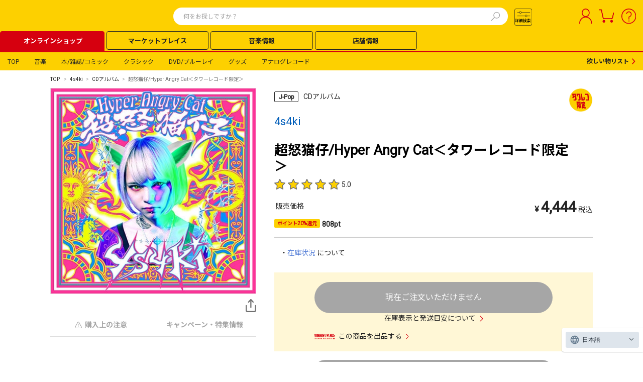

--- FILE ---
content_type: text/html; charset=utf-8
request_url: https://tower.jp/item/5122555
body_size: 317445
content:
<!DOCTYPE html>
<html lang="ja" class=" wf-roboto-n7-active wf-roboto-n4-active wf-noto-sans-cjk-jp-n4-active wf-noto-sans-cjk-jp-n7-active wf-active"><head><meta charset="utf-8">
    <meta name="viewport" content="width=device-width, initial-scale=1.0, maximum-scale=1.0">
    <meta name="com.silverpop.brandeddomains" content="www.pages07.net,stg.tower.jp,www.tower.jp">
    <meta name="com.silverpop.cothost" content="campaign-ap-2.goacoustic.com"><base href="/item/"><link rel="canonical" href="https://tower.jp/item/5122555" />
    <style>@font-face {
            font-family: "HelveticaNeueCondensedBold";
            src: url("https://tower.jp/item/font/HelveticaNeueCondensedBold.ttf") format("truetype");
            font-display: swap;
        }
    </style>
    <link rel="stylesheet" href="https://cdfront.tower.jp/item/css/24Common.css?20251125050406" />
    <link rel="stylesheet" href="https://cdfront.tower.jp/item/css/reset.css?20251125050406" />
    <link rel="stylesheet" href="https://cdfront.tower.jp/item/TowerRecords.Item.Web.Front.styles.css?20251125050406" />
    <link rel="stylesheet" href="https://cdfront.tower.jp/item/css/PCheader.css?20251125050406" />
    <link rel="stylesheet" href="https://cdfront.tower.jp/item/css/SPheader.css?20251125050406" />
    <link rel="stylesheet" href="https://cdfront.tower.jp/item/css/PCfooter.css?20251125050406" />
    <link rel="stylesheet" href="https://cdfront.tower.jp/item/css/SPfooter.css?20251125050406" />
    <link rel="stylesheet" href="https://cdfront.tower.jp/item/css/PC_mascho.css?20251125050406" />
    <link rel="stylesheet" href="https://cdfront.tower.jp/item/css/SP_mascho.css?20251125050406" />
    <link rel="stylesheet" href="https://cdfront.tower.jp/item/css/PC_item_info.css?20251125050406" />
    <link rel="stylesheet" href="https://cdfront.tower.jp/item/css/SP_item_info.css?20251125050406" />
    <link rel="stylesheet" href="https://cdfront.tower.jp/item/css/recommend.css?20251125050406" />
    <link href="https://use.fontawesome.com/releases/v5.6.1/css/all.css" rel="stylesheet">
    <!--Blazor:{"type":"server","prerenderId":"20e83f478eb94060b7000d64f89da7e7","key":{"locationHash":"77D12F14A8105320B1AAED6AE7E689DA0EC4483270A645E84079EAA0FFDF550D:65","formattedComponentKey":""},"sequence":0,"descriptor":"CfDJ8H33PNk9sLhGubvC3qUqTnT9BpL4hPn0V4gaLQ9dVLdC7qpG/YSI1rHgHYoT2CdoIicFj7c\u002BkNRcXRAcNJVP75KHRnH4tMhTHe11d8qR3NUMk9d2PCaAS0QiYwS3OC7otR3GQRZh2aJxMonch9Eq8Hn4yCHeAoSRXWtEyPMGrkhBjEU/M71EBUerI/mQZNAeZ7NJApG7ZYG4NNYiXF2zSikuTtOUtPgu5/VOwne3doE3YCkI\u002BEIHPE/mD/hX81XEqbr/V4EIxouolkEj78LJfwGcGhE8dFhw/lfJQOL2KGV3WqqgMaEG3\u002BbI6vueE7Hf7OEer7dPRcTkq3eOnyhey2IJMI7CKOmHk0dGb8qH5JXStx5mWX/HjcbdHF4pP5x22NUP5900FqWSXZUpQLT4\u002BOE0aQMYrRyrX1XAv6gEXcwwN8YnmqInG/wnr7YTffBjHeEfKxlwY3Es2tEa6YUovhwRvnKQsoY4xg4bKgojhW4U6HY4NlqDnIfSBlQuiCXnWmw80gng5AYuaXy6ftqWYtpQf7h9\u002BqYMA79ekQ2MMRwkNnU1lq4Ggzc28d9yhqLNdtQymXzlIw4vfvvKv5K6tk4="}--><title>超怒猫仔/Hyper Angry Cat＜タワーレコード限定＞/4s4ki</title><meta charset="UTF-8">
    <meta http-equiv="X-UA-Compatible" content="IE=edge">
    <meta name="viewport" content="width=device-width,initial-scale=1.0,minimum-scale=1.0,maximum-scale=1.0">
    <meta name="description" content="TOWER RECORDS ONLINEは、CD、DVD、ブルーレイ、本、雑誌、各種グッズ、チケットなどが購入できる通販サイトです。ポイントは店舗・ネット共通！CD、DVDの通販ならタワーレコードオンラインショップ。">
    <meta property="og:type" content="article">
    <meta property="og:url" content>
    <meta property="og:title" content="&#x8D85;&#x6012;&#x732B;&#x4ED4;/Hyper Angry Cat&#xFF1C;&#x30BF;&#x30EF;&#x30FC;&#x30EC;&#x30B3;&#x30FC;&#x30C9;&#x9650;&#x5B9A;&#xFF1E;/4s4ki | &#x5546;&#x54C1;&#x8A73;&#x7D30;" />
    <meta property="og:description" content="TOWER RECORDS ONLINEは、CD、DVD、ブルーレイ、本、雑誌、各種グッズ、チケットなどが購入できる通販サイトです。ポイントは店舗・ネット共通！CD、DVDの通販ならタワーレコードオンラインショップ。">
    <meta property="og:image" content="/common/meta/ogp.png">
    <meta property="og:site_name" content="site name">
    <meta name="twitter:card" content="summary_large_image">
    <meta name="format-detection" content="telephone=no">
    <script type="text/javascript" src="https://web-cache.chocomaru.com/jplayer.js"></script>
    <style>
        body {
            overflow-x: visible !important;
        }
    </style>
    <link rel="stylesheet" href="https://cdnjs.cloudflare.com/ajax/libs/lightbox2/2.11.3/css/lightbox.min.css">
    <script src="https://cdnjs.cloudflare.com/ajax/libs/lightbox2/2.11.3/js/lightbox.min.js"></script>

    <script src="https://j.wovn.io/1" data-wovnio="key=nll2Zg" async></script><!--Blazor:{"prerenderId":"20e83f478eb94060b7000d64f89da7e7"}-->
    
    <script>
        (function (w, d, s, l, i) {
            w[l] = w[l] || []; w[l].push({
                'gtm.start':
                    new Date().getTime(), event: 'gtm.js'
            }); var f = d.getElementsByTagName(s)[0],
                j = d.createElement(s), dl = l != 'dataLayer' ? '&l=' + l : ''; j.async = true; j.src =
                    '//www.googletagmanager.com/gtm.js?id=' + i + dl; f.parentNode.insertBefore(j, f);
        })(window, document, 'script', 'dataLayer', 'GTM-SZF9');
    </script></head>

<body><!--Blazor:{"type":"server","prerenderId":"4c366f7b4e1d4009af1ee85884a58001","key":{"locationHash":"DEB997ABFD34E79E33C82399C589B55196D72037B7A2846E5BBFACE446A3E7F5:1","formattedComponentKey":""},"sequence":1,"descriptor":"CfDJ8H33PNk9sLhGubvC3qUqTnSXd9yc7gLxrk27/OzZKTQu5vuof0Boc5rcpIn9ObnTi1sxQN98Jbfu5JktwitkUpRzjaZ1zVSngcH3BQT7jpW9Tc82MHv1PHw\u002Bv0n4NcxQNMTEPSZ/cn2y\u002B7Qw/D2wM0LyAA8huhELrEepY/TtxH7EIHmm4PDD4anjcmJDflAeUBGalCIqFbbPmZc\u002BxV4Ullk0KvwwkOnhhZwhwFeozLMbl8gtkBRYks4f0dyqus\u002BdhKukGF/KDeIuYtfIeL7yOTOx8aAW3\u002B2pyEUJu9x8udl3dGKLdk6ab7Ugru3dUBL2Ok\u002BoewsB3EricGjQPGGIlzDYVGNCg48IgA47xv3ZLo\u002BioteDMTcmtEXDyLjZVqWU2TUXDjFPkTlIJhNBTkn0q4ty8dj4PJFl0P/7mQad8YergOx/hKpL6DIJAsYFqZEeTRm0KyBiwmtMHJ0oonlo/k55Js4LH9D4/m7nndjLLD8Hvn5opK/hTmOIqBF\u002BfcGS6Q\u002Brts5CI7ri/oDjY2i0BTxq\u002BfO0sA8zFlSPylaxAc4NQ8eLJgNI74RkDMC0zRMFQy7bLNQPHkO/xC\u002BMuLGm1zc="}--><div id="headerArea24base"><div id="headerCustomArea01" style="display:none;"></div>
    <header class="TOL-header-PC"><div class="TOL-header-PC-inner"><div class="TOL-header-PC-title-Area"><a href="https://tower.jp/"><div id="headerCustomArea05" class="TOL-header-PC-title" style="display:none;"></div></a>
                
                <link rel="stylesheet" href="https://tower.jp/item/css/PCsuggest.css?20251125050406" />
<link type="text/css" rel="stylesheet" href="https://tower.jp/item/css/PC_search_common.css?20251125050406" />
<link type="text/css" rel="stylesheet" href="https://tower.jp/item/css/PC_search_detail.css?20251125050406" />

<div class="TOL-header-PC-search"><div class="TOL-header-PC-header-search-box"><form id="submit_form" name="submit_form" action="#" method="get"></form>
        <form onsubmit="return form_submit2()" action name="search_form"><input id="searchTxt01" value name='keyword' class="TOL-header-PC-header-search-box-input" type="text" autocomplete="off" placeholder="何をお探しですか？">
            
            <button type="button" class="TOL-suggest-detail-PC-close-button" style="display: none;"><span class="close-button-icon is-bold">✕</span></button>
            <button type="submit" id="searchBtn01" class="TOL-header-PC-header-search-box-button"><img src="/item/img/search.svg" alt="検索"></button></form>
		
        <div id="suggestPopupBox01" class="TOL-header-PC-Suggest-Area" style="display: none;"><div class="TOL-header-PC-Suggest-inner-artist-name"></div>
            <div class="TOL-header-PC-Suggest-inner-title"></div>
            <div class="TOL-header-PC-Suggest-inner-item"></div>
            <div class="TOL-header-PC-Suggest-inner-artist-info"></div>
            <div class="TOL-header-PC-Suggest-inner-connect"></div>
            <div class="TOL-header-PC-Suggest-inner-listing"></div></div></div><div class="TOL-header-PC-search-detail"><button id="searchBtn02" class="TOL-header-PC-search-detail-btn" style="width: 40px;"><img src="/item/img/search_btn.svg"></button>
            <div class="TOL-search-detail-PC"><div class="TOL-search-detail-PC-wrapper" id="TOL-search-detail-modal" style="display: none;"><div class="TOL-search-detail-PC-content"><div class="TOL-search-detail-PC-block"><div class="TOL-search-detail-PC-close-block top"><button type="button" class="TOL-search-detail-PC-close-button"><span class="close-button-icon is-bold">✕</span></button></div>
                            
                            <div class="TOL-search-detail-PC-title"><span class="text-size-16 is-bold is-text-black">詳細検索</span></div>
                            
                            <div class="TOL-search-detail-PC-balloon"><span class="text-size-12 is-bold is-text-red-hover">
                                    いずれかのカテゴリを選択すると、より細かい検索が可能です。
                                </span></div>
                            
                            <div class="TOL-search-detail-PC-category-block"><div class="TOL-search-detail-PC-minor-title"><span class="text-size-14 is-bold is-text-black">カテゴリ</span></div>
                                <div class="TOL-search-detail-PC-category-list"><div id="radioGroupParent" class="common-radio-group r-category"><div class="common-radio-group-check search-detail-PC-content"><input id="rdoCategoryAll" type="radio" name="category" value="rdoCategoryAll" checked="checked">
                                            <label for="rdoCategoryAll" class="common-radio-group-check-vision" style="display:flex;"><span class="common-radio-group-check-vision-box"></span>
                                                <div class="text-size-12 is-bold">すべて</div></label></div>
                                        <div class="common-radio-group-check search-detail-PC-content"><input id="rdoCategoryMusic" type="radio" name="category" value="rdoCategoryMusic">
                                            <label for="rdoCategoryMusic" class="common-radio-group-check-vision" style="display:flex;"><span class="common-radio-group-check-vision-box"></span>
                                                <div class="text-size-12 is-bold">音楽</div></label></div>
                                        <div class="common-radio-group-check search-detail-PC-content"><input id="rdoCategoryClassic" type="radio" name="category" value="rdoCategoryClassic">
                                            <label for="rdoCategoryClassic" class="common-radio-group-check-vision" style="display:flex;"><span class="common-radio-group-check-vision-box"></span>
                                                <div class="text-size-12 is-bold">クラシック</div></label></div>
                                        <div class="common-radio-group-check search-detail-PC-content"><input id="rdoCategoryGoods" type="radio" name="category" value="rdoCategoryGoods">
                                            <label for="rdoCategoryGoods" class="common-radio-group-check-vision" style="display:flex;"><span class="common-radio-group-check-vision-box"></span>
                                                <div class="text-size-12 is-bold">グッズ</div></label></div>
                                        <div class="common-radio-group-check search-detail-PC-content"><input id="rdoCategoryBook" type="radio" name="category" value="rdoCategoryBook">
                                            <label for="rdoCategoryBook" class="common-radio-group-check-vision" style="display:flex;"><span class="common-radio-group-check-vision-box"></span>
                                                <div class="text-size-12 is-bold">本/雑誌/コミック</div></label></div>
                                        <div class="common-radio-group-check search-detail-PC-content"><input id="rdoCategoryDvd" type="radio" name="category" value="rdoCategoryDvd">
                                            <label for="rdoCategoryDvd" class="common-radio-group-check-vision" style="display:flex;"><span class="common-radio-group-check-vision-box"></span>
                                                <div class="text-size-12 is-bold">DVD/ブルーレイ</div></label></div>
                                        <div class="common-radio-group-check search-detail-PC-content"><input id="rdoCategoryAnalog" type="radio" name="category" value="rdoCategoryAnalog">
                                            <label for="rdoCategoryAnalog" class="common-radio-group-check-vision" style="display:flex;"><span class="common-radio-group-check-vision-box"></span>
                                                <div class="text-size-12 is-bold">アナログレコード</div></label></div>
                                        <div class="common-radio-group-check search-detail-PC-content"><input id="rdoCategoryArticle" type="radio" name="category" value="rdoCategoryArticle">
                                            <label for="rdoCategoryArticle" class="common-radio-group-check-vision" style="display:flex;"><span class="common-radio-group-check-vision-box"></span>
                                                <div class="text-size-12 is-bold">記事＆ニュース</div></label></div></div></div></div>
                            
                            <div class="TOL-search-detail-PC-all" id="TOL-search-detail-PC-all"><div class="TOL-search-detail-PC-genre-block"><div class="TOL-search-detail-PC-minor-title"><span class="text-size-14 is-bold is-text-black">ジャンル</span></div>
                                    <div class="TOL-search-detail-PC-genre-item"><span id="chkGenreGroup_all" class="common-search-checkbox-group"><span class="common-search-checkbox-field"><input id="chkGenreGroup_all_0" type="checkbox" name="chkGenreGroup_all" value="1_1">
                                                <label for="chkGenreGroup_all_0"><span class="text-size-12">J-Pop</span></label></span>
                                            <br>
                                            <span class="common-search-checkbox-field"><input id="chkGenreGroup_all_6" type="checkbox" name="chkGenreGroup_all" value="1_20">
                                                <label for="chkGenreGroup_all_6"><span class="text-size-12">K-Pop</span></label></span>
                                            <br>
                                            <span class="common-search-checkbox-field"><input id="chkGenreGroup_all_1" type="checkbox" name="chkGenreGroup_all" value="1_2">
                                                <label for="chkGenreGroup_all_1"><span class="text-size-12">ロック/ポップス</span></label></span>
                                            <br>
                                            <span class="common-search-checkbox-field"><input id="chkGenreGroup_all_2" type="checkbox" name="chkGenreGroup_all" value="1_3">
                                                <label for="chkGenreGroup_all_2"><span class="text-size-12">ソウル/クラブ/ラップ</span></label></span>
                                            <br>
                                            <span class="common-search-checkbox-field"><input id="chkGenreGroup_all_3" type="checkbox" name="chkGenreGroup_all" value="1_4">
                                                <label for="chkGenreGroup_all_3"><span class="text-size-12">カントリー/ブルース</span></label></span>
                                            <br>
                                            <span class="common-search-checkbox-field"><input id="chkGenreGroup_all_4" type="checkbox" name="chkGenreGroup_all" value="1_5">
                                                <label for="chkGenreGroup_all_4"><span class="text-size-12">ジャズ</span></label></span>
                                            <br>
                                            <span class="common-search-checkbox-field"><input id="chkGenreGroup_all_5" type="checkbox" name="chkGenreGroup_all" value="1_6">
                                                <label for="chkGenreGroup_all_5"><span class="text-size-12">ヒーリング/ニューエイジ</span></label></span>
                                            <br>
                                            <span class="common-search-checkbox-field"><input id="chkGenreGroup_all_7" type="checkbox" name="chkGenreGroup_all" value="1_7">
                                                <label for="chkGenreGroup_all_7"><span class="text-size-12">ワールド/レゲエ</span></label></span>
                                            <br>
                                            <span class="common-search-checkbox-field"><input id="chkGenreGroup_all_8" type="checkbox" name="chkGenreGroup_all" value="1_8">
                                                <label for="chkGenreGroup_all_8"><span class="text-size-12">サウンドトラック</span></label></span>
                                            <br>
                                            <span class="common-search-checkbox-field"><input id="chkGenreGroup_all_9" type="checkbox" name="chkGenreGroup_all" value="1_9">
                                                <label for="chkGenreGroup_all_9"><span class="text-size-12">アニメ/キッズ/ゲーム</span></label></span>
                                            <br>
                                            <span class="common-search-checkbox-field"><input id="chkGenreGroup_all_10" type="checkbox" name="chkGenreGroup_all" value="2_10">
                                                <label for="chkGenreGroup_all_10"><span class="text-size-12">オペラ</span></label></span>
                                            <br>
                                            <span class="common-search-checkbox-field"><input id="chkGenreGroup_all_11" type="checkbox" name="chkGenreGroup_all" value="2_11">
                                                <label for="chkGenreGroup_all_11"><span class="text-size-12">クラシック</span></label></span>
                                            <br>
                                            <span class="common-search-checkbox-field"><input id="chkGenreGroup_all_12" type="checkbox" name="chkGenreGroup_all" value="2_12">
                                                <label for="chkGenreGroup_all_12"><span class="text-size-12">ブラス</span></label></span>
                                            <br>
                                            <span class="common-search-checkbox-field"><input id="chkGenreGroup_all_13" type="checkbox" name="chkGenreGroup_all" value="2_13">
                                                <label for="chkGenreGroup_all_13"><span class="text-size-12">現代音楽</span></label></span>
                                            <br>
                                            <span class="common-search-checkbox-field"><input id="chkGenreGroup_all_14" type="checkbox" name="chkGenreGroup_all" value="2_14">
                                                <label for="chkGenreGroup_all_14"><span class="text-size-12">古楽・バロック</span></label></span>
                                            <br>
                                            <span class="common-search-checkbox-field"><input id="chkGenreGroup_all_15" type="checkbox" name="chkGenreGroup_all" value="3_15">
                                                <label for="chkGenreGroup_all_15"><span class="text-size-12">DVD/ブルーレイ</span></label></span>
                                            <br>
                                            <span class="common-search-checkbox-field"><input id="chkGenreGroup_all_16" type="checkbox" name="chkGenreGroup_all" value="4_16">
                                                <label for="chkGenreGroup_all_16"><span class="text-size-12">書籍</span></label></span>
                                            <br>
                                            <span class="common-search-checkbox-field"><input id="chkGenreGroup_all_17" type="checkbox" name="chkGenreGroup_all" value="4_17">
                                                <label for="chkGenreGroup_all_17"><span class="text-size-12">雑誌</span></label></span>
                                            <br>
                                            <span class="common-search-checkbox-field"><input id="chkGenreGroup_all_18" type="checkbox" name="chkGenreGroup_all" value="5_18">
                                                <label for="chkGenreGroup_all_18"><span class="text-size-12">グッズ</span></label></span>
                                            <br>
                                            <span class="common-search-checkbox-field"><input id="chkGenreGroup_all_19" type="checkbox" name="chkGenreGroup_all" value="5_19">
                                                <label for="chkGenreGroup_all_19"><span class="text-size-12">チケット/カード</span></label></span></span></div></div>
                                <div class="TOL-search-detail-PC-search-word-input-block"><div class="TOL-search-detail-PC-search-word-input-item"><div class="TOL-search-detail-PC-search-word-input-title"><div class="text-size-12 is-bold">アーティスト名</div></div>
                                        <div class="common-textbox-container"><input name="txtArtistName_all" type="text" id="txtArtistName_all" class="common-textbox search-detail-PC-content"></div></div>
                                    <div class="TOL-search-detail-PC-search-word-input-item"><div class="TOL-search-detail-PC-search-word-input-title"><div class="text-size-12 is-bold">アイテム名（商品名）</div></div>
                                        <div class="common-textbox-container"><input name="txtItemName_all" type="text" id="txtItemName_all" class="common-textbox search-detail-PC-content"></div></div>
                                    <div class="TOL-search-detail-PC-search-word-input-item"><div class="TOL-search-detail-PC-search-word-input-title"><div class="text-size-12 is-bold">トラック名（曲名）</div></div>
                                        <div class="common-textbox-container"><input name="txtTrackName_all" type="text" id="txtTrackName_all" class="common-textbox search-detail-PC-content"></div></div>
                                    <div class="TOL-search-detail-PC-search-word-input-item"><div class="TOL-search-detail-PC-search-word-input-title"><div class="text-size-12 is-bold">レーベル</div></div>
                                        <div class="common-textbox-container"><input name="txtLabel_all" type="text" id="txtLabel_all" class="common-textbox search-detail-PC-content"></div></div>
                                    <div class="TOL-search-detail-PC-search-word-input-item"><div class="TOL-search-detail-PC-search-word-input-title"><div class="text-size-12 is-bold">規格品番</div>
                                            <div class="common-question-icon-container"><span class="common-question-icon"><img class="common-question-icon-img" src="/item/img/question_icon.svg"></span>
                                                <span class="common-question-text search-detail">
                                                    規格品番とは、日本レコード協会が定めた規格に基づき、CD・DVDなどの市販されているメディアに対して付けられたコードのこと。英数字４文字（記号）と数値１～５桁（シリアル番号）の組み合わせを用いる。
                                                </span></div></div>
                                        <div class="common-textbox-container"><input name="txtCatalogNumber_all" type="text" id="txtCatalogNumber_all" class="common-textbox search-detail-PC-content"></div></div>
                                    <div class="TOL-search-detail-PC-search-word-input-item"><div class="TOL-search-detail-PC-search-word-input-title"><div class="text-size-12 is-bold">SKU</div>
                                            <div class="common-question-icon-container"><span class="common-question-icon"><img class="common-question-icon-img" src="/item/img/question_icon.svg"></span>
                                                <span class="common-question-text search-detail">
                                                    商品識別コード。13桁、または8桁の数字のみで構成される。
                                                </span></div></div>
                                        <div class="common-textbox-container"><input name="txtSKU_all" type="text" id="txtSKU_all" class="common-textbox search-detail-PC-content" Placeholder="9087654123556(8または13桁の数字)"></div></div></div>
                                <div class="TOL-search-detail-PC-bottom-block"><div class="TOL-search-detail-PC-release-date-block"><div class="TOL-search-detail-PC-minor-title"><span class="text-size-14 is-bold is-text-black">発売日</span></div>
                                        <div class="TOL-search-detail-PC-release-date-line"><div class="common-textbox-container"><div class="TOL-search-detail-PC-release-date-contents"><input name="startDateTextBox_all" type="date" id="startDateTextBox_all" class="common-textbox search-detail-PC-release-date start is-active">
                                                    <div class="TOL-search-detail-PC-release-date-icon"><img id="calendarIcon_all" class="release-date-icon-img" src="/item/img/calendar_icon_white.svg"></div></div></div>
                                            <div class="common-select-box-container"><select name="dateOptionDropDown_all" id="dateOptionDropDown_all" class="common-select-box search-detail-PC-date"><option selected="selected" value="3">当日</option>
                                                    <option value="2">以前</option>
                                                    <option value="0">から</option></select>
                                                <div class="common-select-box-arrow"></div></div></div>
                                        <div class="TOL-search-detail-PC-release-date-line"><div class="common-textbox-container"><div class="TOL-search-detail-PC-release-date-contents is-inactive"><input name="txtReleaseDateEnd_all" type="date" id="txtReleaseDateEnd_all" disabled="disabled" class="aspNetDisabled common-textbox search-detail-PC-release-date end is-inactive">
                                                    <div class="TOL-search-detail-PC-release-date-icon"><img id="inactiveCalendarIcon_all" class="release-date-icon-img" src="/item/img/calendar_icon_inactive.svg"></div></div></div></div></div>
                                    <div class="TOL-search-detail-PC-selling-price-block"><div class="TOL-search-detail-PC-minor-title"><div class="text-size-14 is-bold is-text-black">販売価格</div></div>
                                        <div class="TOL-search-detail-PC-selling-price-item"><div class="common-select-box-container selling-price-input-lower"><select name="LowerPriceDropDown_all" id="ddlLowerPriceDropDown_all" class="common-select-box selling-price-input"><option value=" ">下限なし</option>
                                                    <option value="500">500</option>
                                                    <option value="1000">1,000</option>
                                                    <option value="2000">2,000</option>
                                                    <option value="3000">3,000</option>
                                                    <option value="4000">4,000</option>
                                                    <option value="5000">5,000</option>
                                                    <option value="6000">6,000</option>
                                                    <option value="7000">7,000</option>
                                                    <option value="8000">8,000</option>
                                                    <option value="9000">9,000</option>
                                                    <option value="10000">10,000</option>
                                                    <option value="20000">20,000</option></select>
                                                <div class="common-select-box-arrow"></div></div>
                                            <span class="text-size-12 TOL-search-detail-PC-selling-price-text">～</span>
                                            <div class="common-select-box-container selling-price-input-upper"><select name="UpperPriceDropDown_all" id="ddlUpperPriceDropDown_all" class="common-select-box selling-price-input"><option value=" ">上限なし</option>
                                                    <option value="500">500</option>
                                                    <option value="1000">1,000</option>
                                                    <option value="2000">2,000</option>
                                                    <option value="3000">3,000</option>
                                                    <option value="4000">4,000</option>
                                                    <option value="5000">5,000</option>
                                                    <option value="6000">6,000</option>
                                                    <option value="7000">7,000</option>
                                                    <option value="8000">8,000</option>
                                                    <option value="9000">9,000</option>
                                                    <option value="10000">10,000</option>
                                                    <option value="20000">20,000</option></select>
                                                <div class="common-select-box-arrow"></div></div>
                                            <span class="text-size-12">円</span></div></div>
                                    <div class="TOL-search-detail-PC-format-block"><div class="TOL-search-detail-PC-minor-title"><span class="text-size-14 is-bold is-text-black">フォーマット</span></div>
                                        <div class="TOL-search-detail-PC-format-items"><div class="TOL-search-detail-PC-format-item-category"><div class="common-select-box-container format"><select name="Format1_all" id="ddlFormat1_all" class="common-select-box"><option selected="selected" value>(未選択)</option>
                                                        <option value="121">CD</option>
                                                        <option value="131">CDシングル</option>
                                                        <option value="132">8cmCDシングル</option>
                                                        <option value="127">SACD</option>
                                                        <option value="12A">SACDハイブリッド</option>
                                                        <option value="125">Blu-ray Audio</option>
                                                        <option value="122">DVD-AUDIO</option>
                                                        <option value="129">DualDisc</option>
                                                        <option value="120">SHM-CD</option>
                                                        <option value="136">SHM-CD シングル</option>
                                                        <option value="124">Blu-spec CD</option>
                                                        <option value="138">Blu-spec CD シングル</option>
                                                        <option value="191">Blu-spec CD2</option>
                                                        <option value="140">Blu-spec CD2 シングル</option>
                                                        <option value="123">HQCD</option>
                                                        <option value="137">HQCD シングル</option>
                                                        <option value="190">UHQCD</option>
                                                        <option value="139">UHQCD シングル</option>
                                                        <option value="12E">CD-R</option>
                                                        <option value="12G">LABEL ON DEMAND (旧MEG-CD)</option>
                                                        <option value="12F">R盤</option>
                                                        <option value="128">オンデマンドCD</option>
                                                        <option value="114">LPレコード</option>
                                                        <option value="115">12&quot;シングルレコード</option>
                                                        <option value="118">10&quot;シングルレコード</option>
                                                        <option value="111">7&quot;シングルレコード</option>
                                                        <option value="112">カセットテープ</option>
                                                        <option value="113">シングルカセット</option>
                                                        <option value="221">DVD</option>
                                                        <option value="225">Blu-ray Disc</option>
                                                        <option value="227">Blu-ray 3D</option>
                                                        <option value="228">ULTRA HD Blu-ray</option>
                                                        <option value="226">BD-DVDハイブリッド</option>
                                                        <option value="223">DVD-R</option>
                                                        <option value="224">HD-DVD</option>
                                                        <option value="222">UMD</option>
                                                        <option value="311">書籍</option>
                                                        <option value="331">雑誌</option>
                                                        <option value="313">コミック</option>
                                                        <option value="321">ムック</option>
                                                        <option value="312">カレンダー</option>
                                                        <option value="411">グッズ</option>
                                                        <option value="424">ヘッドホン・イヤホン</option>
                                                        <option value="416">アパレル</option>
                                                        <option value="415">景品くじ</option>
                                                        <option value="428">コインゲーム 食品</option>
                                                        <option value="425">コインゲーム グッズ</option>
                                                        <option value="427">食品</option>
                                                        <option value="426">お酒</option>
                                                        <option value="421">CD ROM</option>
                                                        <option value="418">DVD ROM</option>
                                                        <option value="419">USBメモリ</option>
                                                        <option value="413">microSDカード</option>
                                                        <option value="412">ブランクメディア</option>
                                                        <option value="611">チケット</option></select>
                                                    <div class="common-select-box-arrow"></div></div>
                                                
                                                <a class="format-item-category-delete-button inactive" id="remove-category-button-1"><span class="text-size-12 is-white">－</span></a></div>
                                            <div class="TOL-search-detail-PC-format-item-category" style="display:none;"><div class="common-select-box-container format"><select name="Format2_all" id="ddlFormat2_all" class="common-select-box"><option selected="selected" value>(未選択)</option>
                                                        <option value="121">CD</option>
                                                        <option value="131">CDシングル</option>
                                                        <option value="132">8cmCDシングル</option>
                                                        <option value="127">SACD</option>
                                                        <option value="12A">SACDハイブリッド</option>
                                                        <option value="125">Blu-ray Audio</option>
                                                        <option value="122">DVD-AUDIO</option>
                                                        <option value="129">DualDisc</option>
                                                        <option value="120">SHM-CD</option>
                                                        <option value="136">SHM-CD シングル</option>
                                                        <option value="124">Blu-spec CD</option>
                                                        <option value="138">Blu-spec CD シングル</option>
                                                        <option value="191">Blu-spec CD2</option>
                                                        <option value="140">Blu-spec CD2 シングル</option>
                                                        <option value="123">HQCD</option>
                                                        <option value="137">HQCD シングル</option>
                                                        <option value="190">UHQCD</option>
                                                        <option value="139">UHQCD シングル</option>
                                                        <option value="12E">CD-R</option>
                                                        <option value="12G">LABEL ON DEMAND (旧MEG-CD)</option>
                                                        <option value="12F">R盤</option>
                                                        <option value="128">オンデマンドCD</option>
                                                        <option value="114">LPレコード</option>
                                                        <option value="115">12&quot;シングルレコード</option>
                                                        <option value="118">10&quot;シングルレコード</option>
                                                        <option value="111">7&quot;シングルレコード</option>
                                                        <option value="112">カセットテープ</option>
                                                        <option value="113">シングルカセット</option>
                                                        <option value="221">DVD</option>
                                                        <option value="225">Blu-ray Disc</option>
                                                        <option value="227">Blu-ray 3D</option>
                                                        <option value="228">ULTRA HD Blu-ray</option>
                                                        <option value="226">BD-DVDハイブリッド</option>
                                                        <option value="223">DVD-R</option>
                                                        <option value="224">HD-DVD</option>
                                                        <option value="222">UMD</option>
                                                        <option value="311">書籍</option>
                                                        <option value="331">雑誌</option>
                                                        <option value="313">コミック</option>
                                                        <option value="321">ムック</option>
                                                        <option value="312">カレンダー</option>
                                                        <option value="411">グッズ</option>
                                                        <option value="424">ヘッドホン・イヤホン</option>
                                                        <option value="416">アパレル</option>
                                                        <option value="415">景品くじ</option>
                                                        <option value="428">コインゲーム 食品</option>
                                                        <option value="425">コインゲーム グッズ</option>
                                                        <option value="427">食品</option>
                                                        <option value="426">お酒</option>
                                                        <option value="421">CD ROM</option>
                                                        <option value="418">DVD ROM</option>
                                                        <option value="419">USBメモリ</option>
                                                        <option value="413">microSDカード</option>
                                                        <option value="412">ブランクメディア</option>
                                                        <option value="611">チケット</option></select>
                                                    <div class="common-select-box-arrow"></div></div>
                                                <a class="format-item-category-delete-button" id="remove-category-button-2"><span class="text-size-12 is-white">－</span></a></div>
                                            <div class="TOL-search-detail-PC-format-item-category" style="display:none;"><div class="common-select-box-container format"><select name="Format3_all" id="ddlFormat3_all" class="common-select-box"><option selected="selected" value>(未選択)</option>
                                                        <option value="121">CD</option>
                                                        <option value="131">CDシングル</option>
                                                        <option value="132">8cmCDシングル</option>
                                                        <option value="127">SACD</option>
                                                        <option value="12A">SACDハイブリッド</option>
                                                        <option value="125">Blu-ray Audio</option>
                                                        <option value="122">DVD-AUDIO</option>
                                                        <option value="129">DualDisc</option>
                                                        <option value="120">SHM-CD</option>
                                                        <option value="136">SHM-CD シングル</option>
                                                        <option value="124">Blu-spec CD</option>
                                                        <option value="138">Blu-spec CD シングル</option>
                                                        <option value="191">Blu-spec CD2</option>
                                                        <option value="140">Blu-spec CD2 シングル</option>
                                                        <option value="123">HQCD</option>
                                                        <option value="137">HQCD シングル</option>
                                                        <option value="190">UHQCD</option>
                                                        <option value="139">UHQCD シングル</option>
                                                        <option value="12E">CD-R</option>
                                                        <option value="12G">LABEL ON DEMAND (旧MEG-CD)</option>
                                                        <option value="12F">R盤</option>
                                                        <option value="128">オンデマンドCD</option>
                                                        <option value="114">LPレコード</option>
                                                        <option value="115">12&quot;シングルレコード</option>
                                                        <option value="118">10&quot;シングルレコード</option>
                                                        <option value="111">7&quot;シングルレコード</option>
                                                        <option value="112">カセットテープ</option>
                                                        <option value="113">シングルカセット</option>
                                                        <option value="221">DVD</option>
                                                        <option value="225">Blu-ray Disc</option>
                                                        <option value="227">Blu-ray 3D</option>
                                                        <option value="228">ULTRA HD Blu-ray</option>
                                                        <option value="226">BD-DVDハイブリッド</option>
                                                        <option value="223">DVD-R</option>
                                                        <option value="224">HD-DVD</option>
                                                        <option value="222">UMD</option>
                                                        <option value="311">書籍</option>
                                                        <option value="331">雑誌</option>
                                                        <option value="313">コミック</option>
                                                        <option value="321">ムック</option>
                                                        <option value="312">カレンダー</option>
                                                        <option value="411">グッズ</option>
                                                        <option value="424">ヘッドホン・イヤホン</option>
                                                        <option value="416">アパレル</option>
                                                        <option value="415">景品くじ</option>
                                                        <option value="428">コインゲーム 食品</option>
                                                        <option value="425">コインゲーム グッズ</option>
                                                        <option value="427">食品</option>
                                                        <option value="426">お酒</option>
                                                        <option value="421">CD ROM</option>
                                                        <option value="418">DVD ROM</option>
                                                        <option value="419">USBメモリ</option>
                                                        <option value="413">microSDカード</option>
                                                        <option value="412">ブランクメディア</option>
                                                        <option value="611">チケット</option></select>
                                                    <div class="common-select-box-arrow"></div></div>
                                                <a class="format-item-category-delete-button" id="remove-category-button-3"><span class="text-size-12 is-white">－</span></a></div>
                                            <div class="TOL-search-detail-PC-format-item-category" style="display:none;"><div class="common-select-box-container format"><select name="Format4_all" id="ddlFormat4_all" class="common-select-box"><option selected="selected" value>(未選択)</option>
                                                        <option value="121">CD</option>
                                                        <option value="131">CDシングル</option>
                                                        <option value="132">8cmCDシングル</option>
                                                        <option value="127">SACD</option>
                                                        <option value="12A">SACDハイブリッド</option>
                                                        <option value="125">Blu-ray Audio</option>
                                                        <option value="122">DVD-AUDIO</option>
                                                        <option value="129">DualDisc</option>
                                                        <option value="120">SHM-CD</option>
                                                        <option value="136">SHM-CD シングル</option>
                                                        <option value="124">Blu-spec CD</option>
                                                        <option value="138">Blu-spec CD シングル</option>
                                                        <option value="191">Blu-spec CD2</option>
                                                        <option value="140">Blu-spec CD2 シングル</option>
                                                        <option value="123">HQCD</option>
                                                        <option value="137">HQCD シングル</option>
                                                        <option value="190">UHQCD</option>
                                                        <option value="139">UHQCD シングル</option>
                                                        <option value="12E">CD-R</option>
                                                        <option value="12G">LABEL ON DEMAND (旧MEG-CD)</option>
                                                        <option value="12F">R盤</option>
                                                        <option value="128">オンデマンドCD</option>
                                                        <option value="114">LPレコード</option>
                                                        <option value="115">12&quot;シングルレコード</option>
                                                        <option value="118">10&quot;シングルレコード</option>
                                                        <option value="111">7&quot;シングルレコード</option>
                                                        <option value="112">カセットテープ</option>
                                                        <option value="113">シングルカセット</option>
                                                        <option value="221">DVD</option>
                                                        <option value="225">Blu-ray Disc</option>
                                                        <option value="227">Blu-ray 3D</option>
                                                        <option value="228">ULTRA HD Blu-ray</option>
                                                        <option value="226">BD-DVDハイブリッド</option>
                                                        <option value="223">DVD-R</option>
                                                        <option value="224">HD-DVD</option>
                                                        <option value="222">UMD</option>
                                                        <option value="311">書籍</option>
                                                        <option value="331">雑誌</option>
                                                        <option value="313">コミック</option>
                                                        <option value="321">ムック</option>
                                                        <option value="312">カレンダー</option>
                                                        <option value="411">グッズ</option>
                                                        <option value="424">ヘッドホン・イヤホン</option>
                                                        <option value="416">アパレル</option>
                                                        <option value="415">景品くじ</option>
                                                        <option value="428">コインゲーム 食品</option>
                                                        <option value="425">コインゲーム グッズ</option>
                                                        <option value="427">食品</option>
                                                        <option value="426">お酒</option>
                                                        <option value="421">CD ROM</option>
                                                        <option value="418">DVD ROM</option>
                                                        <option value="419">USBメモリ</option>
                                                        <option value="413">microSDカード</option>
                                                        <option value="412">ブランクメディア</option>
                                                        <option value="611">チケット</option></select>
                                                    <div class="common-select-box-arrow"></div></div>
                                                <a class="format-item-category-delete-button" id="remove-category-button-4"><span class="text-size-12 is-white">－</span></a></div>
                                            <div class="TOL-search-detail-PC-format-item-category" style="display:none;"><div class="common-select-box-container format"><select name="Format5_all" id="ddlFormat5_all" class="common-select-box"><option selected="selected" value>(未選択)</option>
                                                        <option value="121">CD</option>
                                                        <option value="131">CDシングル</option>
                                                        <option value="132">8cmCDシングル</option>
                                                        <option value="127">SACD</option>
                                                        <option value="12A">SACDハイブリッド</option>
                                                        <option value="125">Blu-ray Audio</option>
                                                        <option value="122">DVD-AUDIO</option>
                                                        <option value="129">DualDisc</option>
                                                        <option value="120">SHM-CD</option>
                                                        <option value="136">SHM-CD シングル</option>
                                                        <option value="124">Blu-spec CD</option>
                                                        <option value="138">Blu-spec CD シングル</option>
                                                        <option value="191">Blu-spec CD2</option>
                                                        <option value="140">Blu-spec CD2 シングル</option>
                                                        <option value="123">HQCD</option>
                                                        <option value="137">HQCD シングル</option>
                                                        <option value="190">UHQCD</option>
                                                        <option value="139">UHQCD シングル</option>
                                                        <option value="12E">CD-R</option>
                                                        <option value="12G">LABEL ON DEMAND (旧MEG-CD)</option>
                                                        <option value="12F">R盤</option>
                                                        <option value="128">オンデマンドCD</option>
                                                        <option value="114">LPレコード</option>
                                                        <option value="115">12&quot;シングルレコード</option>
                                                        <option value="118">10&quot;シングルレコード</option>
                                                        <option value="111">7&quot;シングルレコード</option>
                                                        <option value="112">カセットテープ</option>
                                                        <option value="113">シングルカセット</option>
                                                        <option value="221">DVD</option>
                                                        <option value="225">Blu-ray Disc</option>
                                                        <option value="227">Blu-ray 3D</option>
                                                        <option value="228">ULTRA HD Blu-ray</option>
                                                        <option value="226">BD-DVDハイブリッド</option>
                                                        <option value="223">DVD-R</option>
                                                        <option value="224">HD-DVD</option>
                                                        <option value="222">UMD</option>
                                                        <option value="311">書籍</option>
                                                        <option value="331">雑誌</option>
                                                        <option value="313">コミック</option>
                                                        <option value="321">ムック</option>
                                                        <option value="312">カレンダー</option>
                                                        <option value="411">グッズ</option>
                                                        <option value="424">ヘッドホン・イヤホン</option>
                                                        <option value="416">アパレル</option>
                                                        <option value="415">景品くじ</option>
                                                        <option value="428">コインゲーム 食品</option>
                                                        <option value="425">コインゲーム グッズ</option>
                                                        <option value="427">食品</option>
                                                        <option value="426">お酒</option>
                                                        <option value="421">CD ROM</option>
                                                        <option value="418">DVD ROM</option>
                                                        <option value="419">USBメモリ</option>
                                                        <option value="413">microSDカード</option>
                                                        <option value="412">ブランクメディア</option>
                                                        <option value="611">チケット</option></select>
                                                    <div class="common-select-box-arrow"></div></div>
                                                <a class="format-item-category-delete-button" id="remove-category-button-5"><span class="text-size-12 is-white">－</span></a></div></div>
                                        <div class="TOL-search-detail-PC-format-more-category"><button type="button" class="text-size-12" id="add-category-button-1">
                                                項目を増やす
                                                <span class="is-text-red">＋</span></button></div></div>
                                    <div class="TOL-search-detail-PC-import-classification-block"><div class="TOL-search-detail-PC-minor-title"><span class="text-size-14 is-bold is-text-black">国内輸入区分</span></div>
                                        <div class="TOL-search-detail-PC-import-classification-item"><span id="chkInOutGroup_all" class="common-search-checkbox-group"><span class="common-search-checkbox-field"><input id="chkInOutGroup_all_0" type="checkbox" name="chkInOutGroup_all" value="0">
                                                    <label for="chkInOutGroup_all_0"><span class="text-size-12">国内盤</span></label></span>
                                                <br>
                                                <span class="common-search-checkbox-field"><input id="chkInOutGroup_all_1" type="checkbox" name="chkInOutGroup_all" value="1">
                                                    <label for="chkInOutGroup_all_1"><span class="text-size-12">輸入盤</span></label></span>
                                                <br>
                                                <span class="common-search-checkbox-field"><input id="chkInOutGroup_all_2" type="checkbox" name="chkInOutGroup_all" value="2">
                                                    <label for="chkInOutGroup_all_2"><span class="text-size-12">輸入盤（国内流通仕様）</span></label></span></span></div></div>
                                    <div class="TOL-search-detail-PC-others-block"><div class="TOL-search-detail-PC-minor-title"><span class="text-size-14 is-bold is-text-black">その他</span></div>
                                        <div class="TOL-search-detail-PC-others-item"><div class="common-search-checkbox-group"><div class="common-search-checkbox-field"><input id="chkSampleAvailable_all" type="checkbox" name="chkSampleAvailable_all">
                                                    <label for="chkSampleAvailable_all" style="display:flex;"><span class="text-size-12">試聴ありのみ</span></label></div>
                                                <div class="common-search-checkbox-field"><input id="chkBonusAvailable_all" type="checkbox" name="chkBonusAvailable_all">
                                                    <label for="chkBonusAvailable_all" style="display:flex;"><span class="text-size-12">特典ありのみ</span></label></div>
                                                <div class="common-search-checkbox-field"><input id="chkLimitedEdition_all" type="checkbox" name="chkLimitedEdition_all">
                                                    <label for="chkLimitedEdition_all" style="display:flex;"><span class="text-size-12">限定商品のみ</span></label></div>
                                                <div class="common-search-checkbox-field"><input id="chkExcludeDiscontinued_all" type="checkbox" name="chkExcludeDiscontinued_all">
                                                    <label for="chkExcludeDiscontinued_all" style="display:flex;"><span class="text-size-12">廃盤を含まない</span></label></div>
                                                <div class="common-search-checkbox-field"><input id="chkAvailableForPurchase_all" type="checkbox" name="chkAvailableForPurchase_all">
                                                    <label for="chkAvailableForPurchase_all" style="display:flex;"><span class="text-size-12">購入可能のみ</span></label></div>
                                                <div class="common-search-checkbox-field"><input id="chkEarlyRelease_all" type="checkbox" name="chkEarlyRelease_all">
                                                    <label for="chkEarlyRelease_all" style="display:flex;"><span class="text-size-12">フラゲ可能のみ</span></label></div>
                                                <div class="common-search-checkbox-field"><input id="chkExcludeCompilation_all" type="checkbox" name="chkExcludeCompilation_all">
                                                    <label for="chkExcludeCompilation_all" style="display:flex;"><span class="text-size-12">コンピレーションを含まない</span></label></div></div></div></div></div></div>
                            
                            <div class="TOL-search-detail-PC-music" id="TOL-search-detail-PC-music" style="display:none;"><div class="TOL-search-detail-PC-genre-block"><div class="TOL-search-detail-PC-minor-title"><span class="text-size-14 is-bold is-text-black">ジャンル</span></div>
                                    <div class="TOL-search-detail-PC-genre-item"><span id="chkGenreGroup_music" class="common-search-checkbox-group"><span class="common-search-checkbox-field"><input id="chkGenreGroup_music_0" type="checkbox" name="chkGenreGroup_music" value="1_1">
                                                <label for="chkGenreGroup_music_0"><span class="text-size-12">J-Pop</span></label></span>
                                            <br>
                                            <span class="common-search-checkbox-field"><input id="chkGenreGroup_music_6" type="checkbox" name="chkGenreGroup_music" value="1_20">
                                                <label for="chkGenreGroup_music_6"><span class="text-size-12">K-Pop</span></label></span>
                                            <br>
                                            <span class="common-search-checkbox-field"><input id="chkGenreGroup_music_1" type="checkbox" name="chkGenreGroup_music" value="1_2">
                                                <label for="chkGenreGroup_music_1"><span class="text-size-12">ロック/ポップス</span></label></span>
                                            <br>
                                            <span class="common-search-checkbox-field"><input id="chkGenreGroup_music_2" type="checkbox" name="chkGenreGroup_music" value="1_3">
                                                <label for="chkGenreGroup_music_2"><span class="text-size-12">ソウル/クラブ/ラップ</span></label></span>
                                            <br>
                                            <span class="common-search-checkbox-field"><input id="chkGenreGroup_music_3" type="checkbox" name="chkGenreGroup_music" value="1_4">
                                                <label for="chkGenreGroup_music_3"><span class="text-size-12">カントリー/ブルース</span></label></span>
                                            <br>
                                            <span class="common-search-checkbox-field"><input id="chkGenreGroup_music_4" type="checkbox" name="chkGenreGroup_music" value="1_5">
                                                <label for="chkGenreGroup_music_4"><span class="text-size-12">ジャズ</span></label></span>
                                            <br>
                                            <span class="common-search-checkbox-field"><input id="chkGenreGroup_music_5" type="checkbox" name="chkGenreGroup_music" value="1_6">
                                                <label for="chkGenreGroup_music_5"><span class="text-size-12">ヒーリング/ニューエイジ</span></label></span>
                                            <br>
                                            <span class="common-search-checkbox-field"><input id="chkGenreGroup_music_7" type="checkbox" name="chkGenreGroup_music" value="1_7">
                                                <label for="chkGenreGroup_music_7"><span class="text-size-12">ワールド/レゲエ</span></label></span>
                                            <br>
                                            <span class="common-search-checkbox-field"><input id="chkGenreGroup_music_8" type="checkbox" name="chkGenreGroup_music" value="1_8">
                                                <label for="chkGenreGroup_music_8"><span class="text-size-12">サウンドトラック</span></label></span>
                                            <br>
                                            <span class="common-search-checkbox-field"><input id="chkGenreGroup_music_9" type="checkbox" name="chkGenreGroup_music" value="1_9">
                                                <label for="chkGenreGroup_music_9"><span class="text-size-12">アニメ/キッズ/ゲーム</span></label></span></span></div></div>
                                <div class="TOL-search-detail-PC-search-word-input-block"><div class="TOL-search-detail-PC-search-word-input-item"><div class="TOL-search-detail-PC-search-word-input-title"><div class="text-size-12 is-bold">アーティスト名</div></div>
                                        <div class="common-textbox-container"><input name="txtArtistName_music" type="text" id="txtArtistName_music" class="common-textbox search-detail-PC-content"></div></div>
                                    <div class="TOL-search-detail-PC-search-word-input-item"><div class="TOL-search-detail-PC-search-word-input-title"><div class="text-size-12 is-bold">アイテム名（商品名）</div></div>
                                        <div class="common-textbox-container"><input name="txtItemName_music" type="text" id="txtItemName_music" class="common-textbox search-detail-PC-content"></div></div>
                                    <div class="TOL-search-detail-PC-search-word-input-item"><div class="TOL-search-detail-PC-search-word-input-title"><div class="text-size-12 is-bold">トラック名（曲名）</div></div>
                                        <div class="common-textbox-container"><input name="txtTrackName_music" type="text" id="txtTrackName_music" class="common-textbox search-detail-PC-content"></div></div>
                                    <div class="TOL-search-detail-PC-search-word-input-item"><div class="TOL-search-detail-PC-search-word-input-title"><div class="text-size-12 is-bold">レーベル</div></div>
                                        <div class="common-textbox-container"><input name="txtLabel_music" type="text" id="txtLabel_music" class="common-textbox search-detail-PC-content"></div></div>
                                    <div class="TOL-search-detail-PC-search-word-input-item"><div class="TOL-search-detail-PC-search-word-input-title"><div class="text-size-12 is-bold">規格品番</div>
                                            <div class="common-question-icon-container"><span class="common-question-icon"><img class="common-question-icon-img" src="/item/img/question_icon.svg" alt="Question Icon"></span>
                                                <span class="common-question-text search-detail">
                                                    規格品番とは、日本レコード協会が定めた規格に基づき、CD・DVDなどの市販されているメディアに対して付けられたコードのこと。英数字４文字（記号）と数値１～５桁（シリアル番号）の組み合わせを用いる。
                                                </span></div></div>
                                        <div class="common-textbox-container"><input name="txtCatalogNumber_music" type="text" id="txtCatalogNumber_music" class="common-textbox search-detail-PC-content"></div></div>
                                    <div class="TOL-search-detail-PC-search-word-input-item"><div class="TOL-search-detail-PC-search-word-input-title"><div class="text-size-12 is-bold">SKU</div>
                                            <div class="common-question-icon-container"><span class="common-question-icon"><img class="common-question-icon-img" src="/item/img/question_icon.svg" alt="Question Icon"></span>
                                                <span class="common-question-text search-detail">商品識別コード。13桁、または8桁の数字のみで構成される。</span></div></div>
                                        <div class="common-textbox-container"><input name="txtSKU_music" type="text" id="txtSKU_music" class="common-textbox search-detail-PC-content" placeholder="9087654123556(8または13桁の数字)"></div></div></div>
                                <div class="TOL-search-detail-PC-bottom-block"><div class="TOL-search-detail-PC-release-date-block"><div class="TOL-search-detail-PC-minor-title"><span class="text-size-14 is-bold is-text-black">発売日</span></div>
                                        <div class="TOL-search-detail-PC-release-date-line"><div class="common-textbox-container"><div class="TOL-search-detail-PC-release-date-contents"><input name="txtReleaseDateStart_music" type="date" id="txtReleaseDateStart_music" class="common-textbox search-detail-PC-release-date start is-active">
                                                    <div class="TOL-search-detail-PC-release-date-icon"><img class="release-date-icon-img" src="/item/img/calendar_icon_white.svg" alt="Calendar Icon"></div></div></div>
                                            <div class="common-select-box-container"><select name="ReleaseDateOption_music" id="ddlReleaseDateOption_music" class="common-select-box search-detail-PC-date"><option selected value="3">当日</option>
                                                    <option value="2">以前</option>
                                                    <option value="0">から</option></select>
                                                <div class="common-select-box-arrow"></div></div></div>
                                        <div class="TOL-search-detail-PC-release-date-line"><div class="common-textbox-container"><div class="TOL-search-detail-PC-release-date-contents is-inactive"><input name="txtReleaseDateEnd_music" type="date" id="txtReleaseDateEnd_music" disabled class="aspNetDisabled common-textbox search-detail-PC-release-date end is-inactive">
                                                    <div class="TOL-search-detail-PC-release-date-icon"><img class="release-date-icon-img" src="/item/img/calendar_icon_inactive.svg" alt="Inactive Calendar Icon"></div></div></div></div></div>
                                    <div class="TOL-search-detail-PC-format-block"><div class="TOL-search-detail-PC-minor-title"><span class="text-size-14 is-bold is-text-black">フォーマット</span></div>
                                        <div class="TOL-search-detail-PC-format-items"><div class="TOL-search-detail-PC-format-item-category"><div class="common-select-box-container format"><select name="Format1_music" id="ddlFormat1_music" class="common-select-box"><option selected value>(未選択)</option>
                                                        <option value="121">CD</option>
                                                        <option value="131">CDシングル</option>
                                                        <option value="132">8cmCDシングル</option>
                                                        <option value="127">SACD</option>
                                                        <option value="12A">SACDハイブリッド</option>
                                                        <option value="125">Blu-ray Audio</option>
                                                        <option value="122">DVD-AUDIO</option>
                                                        <option value="129">DualDisc</option>
                                                        <option value="120">SHM-CD</option>
                                                        <option value="136">SHM-CD シングル</option>
                                                        <option value="124">Blu-spec CD</option>
                                                        <option value="138">Blu-spec CD シングル</option>
                                                        <option value="191">Blu-spec CD2</option>
                                                        <option value="140">Blu-spec CD2 シングル</option>
                                                        <option value="123">HQCD</option>
                                                        <option value="137">HQCD シングル</option>
                                                        <option value="190">UHQCD</option>
                                                        <option value="139">UHQCD シングル</option>
                                                        <option value="12E">CD-R</option>
                                                        <option value="12G">LABEL ON DEMAND (旧MEG-CD)</option>
                                                        <option value="12F">R盤</option>
                                                        <option value="128">オンデマンドCD</option>
                                                        <option value="114">LPレコード</option>
                                                        <option value="115">12"シングルレコード</option>
                                                        <option value="118">10"シングルレコード</option>
                                                        <option value="111">7"シングルレコード</option>
                                                        <option value="112">カセットテープ</option>
                                                        <option value="113">シングルカセット</option>
                                                        <option value="221">DVD</option>
                                                        <option value="225">Blu-ray Disc</option>
                                                        <option value="227">Blu-ray 3D</option>
                                                        <option value="228">ULTRA HD Blu-ray</option>
                                                        <option value="226">BD-DVDハイブリッド</option>
                                                        <option value="223">DVD-R</option>
                                                        <option value="224">HD-DVD</option>
                                                        <option value="222">UMD</option>
                                                        <option value="418">DVD ROM</option>
                                                        <option value="413">microSDカード</option></select>
                                                    <div class="common-select-box-arrow"></div></div>
                                                <a class="format-item-category-delete-button" id="remove-category-button-6"><span class="text-size-12 is-white">－</span></a></div>
                                            <div class="TOL-search-detail-PC-format-item-category" style="display:none;"><div class="common-select-box-container format"><select name="Format2_music" id="ddlFormat2_music" class="common-select-box"><option selected value>(未選択)</option>
                                                        <option value="121">CD</option>
                                                        <option value="131">CDシングル</option>
                                                        <option value="132">8cmCDシングル</option>
                                                        <option value="127">SACD</option>
                                                        <option value="12A">SACDハイブリッド</option>
                                                        <option value="125">Blu-ray Audio</option>
                                                        <option value="122">DVD-AUDIO</option>
                                                        <option value="129">DualDisc</option>
                                                        <option value="120">SHM-CD</option>
                                                        <option value="136">SHM-CD シングル</option>
                                                        <option value="124">Blu-spec CD</option>
                                                        <option value="138">Blu-spec CD シングル</option>
                                                        <option value="191">Blu-spec CD2</option>
                                                        <option value="140">Blu-spec CD2 シングル</option>
                                                        <option value="123">HQCD</option>
                                                        <option value="137">HQCD シングル</option>
                                                        <option value="190">UHQCD</option>
                                                        <option value="139">UHQCD シングル</option>
                                                        <option value="12E">CD-R</option>
                                                        <option value="12G">LABEL ON DEMAND (旧MEG-CD)</option>
                                                        <option value="12F">R盤</option>
                                                        <option value="128">オンデマンドCD</option>
                                                        <option value="114">LPレコード</option>
                                                        <option value="115">12"シングルレコード</option>
                                                        <option value="118">10"シングルレコード</option>
                                                        <option value="111">7"シングルレコード</option>
                                                        <option value="112">カセットテープ</option>
                                                        <option value="113">シングルカセット</option>
                                                        <option value="221">DVD</option>
                                                        <option value="225">Blu-ray Disc</option>
                                                        <option value="227">Blu-ray 3D</option>
                                                        <option value="228">ULTRA HD Blu-ray</option>
                                                        <option value="226">BD-DVDハイブリッド</option>
                                                        <option value="223">DVD-R</option>
                                                        <option value="224">HD-DVD</option>
                                                        <option value="222">UMD</option>
                                                        <option value="418">DVD ROM</option>
                                                        <option value="413">microSDカード</option></select>
                                                    <div class="common-select-box-arrow"></div></div>
                                                <a class="format-item-category-delete-button" id="remove-category-button-7"><span class="text-size-12 is-white">－</span></a></div>
                                            <div class="TOL-search-detail-PC-format-item-category" style="display:none;"><div class="common-select-box-container format"><select name="Format3_music" id="ddlFormat3_music" class="common-select-box"><option selected value>(未選択)</option>
                                                        <option value="121">CD</option>
                                                        <option value="131">CDシングル</option>
                                                        <option value="132">8cmCDシングル</option>
                                                        <option value="127">SACD</option>
                                                        <option value="12A">SACDハイブリッド</option>
                                                        <option value="125">Blu-ray Audio</option>
                                                        <option value="122">DVD-AUDIO</option>
                                                        <option value="129">DualDisc</option>
                                                        <option value="120">SHM-CD</option>
                                                        <option value="136">SHM-CD シングル</option>
                                                        <option value="124">Blu-spec CD</option>
                                                        <option value="138">Blu-spec CD シングル</option>
                                                        <option value="191">Blu-spec CD2</option>
                                                        <option value="140">Blu-spec CD2 シングル</option>
                                                        <option value="123">HQCD</option>
                                                        <option value="137">HQCD シングル</option>
                                                        <option value="190">UHQCD</option>
                                                        <option value="139">UHQCD シングル</option>
                                                        <option value="12E">CD-R</option>
                                                        <option value="12G">LABEL ON DEMAND (旧MEG-CD)</option>
                                                        <option value="12F">R盤</option>
                                                        <option value="128">オンデマンドCD</option>
                                                        <option value="114">LPレコード</option>
                                                        <option value="115">12"シングルレコード</option>
                                                        <option value="118">10"シングルレコード</option>
                                                        <option value="111">7"シングルレコード</option>
                                                        <option value="112">カセットテープ</option>
                                                        <option value="113">シングルカセット</option>
                                                        <option value="221">DVD</option>
                                                        <option value="225">Blu-ray Disc</option>
                                                        <option value="227">Blu-ray 3D</option>
                                                        <option value="228">ULTRA HD Blu-ray</option>
                                                        <option value="226">BD-DVDハイブリッド</option>
                                                        <option value="223">DVD-R</option>
                                                        <option value="224">HD-DVD</option>
                                                        <option value="222">UMD</option>
                                                        <option value="418">DVD ROM</option>
                                                        <option value="413">microSDカード</option></select>
                                                    <div class="common-select-box-arrow"></div></div>
                                                <a class="format-item-category-delete-button" id="remove-category-button-8"><span class="text-size-12 is-white">－</span></a></div>
                                            <div class="TOL-search-detail-PC-format-item-category" style="display:none;"><div class="common-select-box-container format"><select name="Format4_music" id="ddlFormat4_music" class="common-select-box"><option selected value>(未選択)</option>
                                                        <option value="121">CD</option>
                                                        <option value="131">CDシングル</option>
                                                        <option value="132">8cmCDシングル</option>
                                                        <option value="127">SACD</option>
                                                        <option value="12A">SACDハイブリッド</option>
                                                        <option value="125">Blu-ray Audio</option>
                                                        <option value="122">DVD-AUDIO</option>
                                                        <option value="129">DualDisc</option>
                                                        <option value="120">SHM-CD</option>
                                                        <option value="136">SHM-CD シングル</option>
                                                        <option value="124">Blu-spec CD</option>
                                                        <option value="138">Blu-spec CD シングル</option>
                                                        <option value="191">Blu-spec CD2</option>
                                                        <option value="140">Blu-spec CD2 シングル</option>
                                                        <option value="123">HQCD</option>
                                                        <option value="137">HQCD シングル</option>
                                                        <option value="190">UHQCD</option>
                                                        <option value="139">UHQCD シングル</option>
                                                        <option value="12E">CD-R</option>
                                                        <option value="12G">LABEL ON DEMAND (旧MEG-CD)</option>
                                                        <option value="12F">R盤</option>
                                                        <option value="128">オンデマンドCD</option>
                                                        <option value="114">LPレコード</option>
                                                        <option value="115">12"シングルレコード</option>
                                                        <option value="118">10"シングルレコード</option>
                                                        <option value="111">7"シングルレコード</option>
                                                        <option value="112">カセットテープ</option>
                                                        <option value="113">シングルカセット</option>
                                                        <option value="221">DVD</option>
                                                        <option value="225">Blu-ray Disc</option>
                                                        <option value="227">Blu-ray 3D</option>
                                                        <option value="228">ULTRA HD Blu-ray</option>
                                                        <option value="226">BD-DVDハイブリッド</option>
                                                        <option value="223">DVD-R</option>
                                                        <option value="224">HD-DVD</option>
                                                        <option value="222">UMD</option>
                                                        <option value="418">DVD ROM</option>
                                                        <option value="413">microSDカード</option></select>
                                                    <div class="common-select-box-arrow"></div></div>
                                                <a class="format-item-category-delete-button" id="remove-category-button-9"><span class="text-size-12 is-white">－</span></a></div>
                                            <div class="TOL-search-detail-PC-format-item-category" style="display:none;"><div class="common-select-box-container format"><select name="Format5_music" id="ddlFormat5_music" class="common-select-box"><option selected value>(未選択)</option>
                                                        <option value="121">CD</option>
                                                        <option value="131">CDシングル</option>
                                                        <option value="132">8cmCDシングル</option>
                                                        <option value="127">SACD</option>
                                                        <option value="12A">SACDハイブリッド</option>
                                                        <option value="125">Blu-ray Audio</option>
                                                        <option value="122">DVD-AUDIO</option>
                                                        <option value="129">DualDisc</option>
                                                        <option value="120">SHM-CD</option>
                                                        <option value="136">SHM-CD シングル</option>
                                                        <option value="124">Blu-spec CD</option>
                                                        <option value="138">Blu-spec CD シングル</option>
                                                        <option value="191">Blu-spec CD2</option>
                                                        <option value="140">Blu-spec CD2 シングル</option>
                                                        <option value="123">HQCD</option>
                                                        <option value="137">HQCD シングル</option>
                                                        <option value="190">UHQCD</option>
                                                        <option value="139">UHQCD シングル</option>
                                                        <option value="12E">CD-R</option>
                                                        <option value="12G">LABEL ON DEMAND (旧MEG-CD)</option>
                                                        <option value="12F">R盤</option>
                                                        <option value="128">オンデマンドCD</option>
                                                        <option value="114">LPレコード</option>
                                                        <option value="115">12"シングルレコード</option>
                                                        <option value="118">10"シングルレコード</option>
                                                        <option value="111">7"シングルレコード</option>
                                                        <option value="112">カセットテープ</option>
                                                        <option value="113">シングルカセット</option>
                                                        <option value="221">DVD</option>
                                                        <option value="225">Blu-ray Disc</option>
                                                        <option value="227">Blu-ray 3D</option>
                                                        <option value="228">ULTRA HD Blu-ray</option>
                                                        <option value="226">BD-DVDハイブリッド</option>
                                                        <option value="223">DVD-R</option>
                                                        <option value="224">HD-DVD</option>
                                                        <option value="222">UMD</option>
                                                        <option value="418">DVD ROM</option>
                                                        <option value="413">microSDカード</option></select>
                                                    <div class="common-select-box-arrow"></div></div>
                                                <a class="format-item-category-delete-button" id="remove-category-button-10"><span class="text-size-12 is-white">－</span></a></div></div>
                                        <div class="TOL-search-detail-PC-format-more-category"><button type="button" class="text-size-12" id="add-category-button-2">
                                                項目を増やす
                                                <span class="is-text-red">＋</span></button></div></div>
                                    <div class="TOL-search-detail-PC-import-classification-block"><div class="TOL-search-detail-PC-minor-title"><span class="text-size-14 is-bold is-text-black">国内輸入区分</span></div>
                                        <div class="TOL-search-detail-PC-import-classification-item"><span id="chkInOutGroup_music" class="common-search-checkbox-group"><span class="common-search-checkbox-field"><input id="chkInOutGroup_music_0" type="checkbox" name="chkInOutGroup_music" value="0">
                                                    <label for="chkInOutGroup_music_0"><span class="text-size-12">国内盤</span></label></span>
                                                <br>
                                                <span class="common-search-checkbox-field"><input id="chkInOutGroup_music_1" type="checkbox" name="chkInOutGroup_music" value="1">
                                                    <label for="chkInOutGroup_music_1"><span class="text-size-12">輸入盤</span></label></span>
                                                <br>
                                                <span class="common-search-checkbox-field"><input id="chkInOutGroup_music_2" type="checkbox" name="chkInOutGroup_music" value="2">
                                                    <label for="chkInOutGroup_music_2"><span class="text-size-12">輸入盤（国内流通仕様）</span></label></span></span></div></div>
                                    <div class="TOL-search-detail-PC-others-block"><div class="TOL-search-detail-PC-minor-title"><span class="text-size-14 is-bold is-text-black">その他</span></div>
                                        <div class="TOL-search-detail-PC-others-item"><div class="common-search-checkbox-group"><div class="common-search-checkbox-field"><input id="chkSampleAvailable_music" type="checkbox" name="chkSampleAvailable_music">
                                                    <label for="chkSampleAvailable_music" style="display:flex;"><span class="text-size-12">試聴ありのみ</span></label></div>
                                                <div class="common-search-checkbox-field"><input id="chkBonusAvailable_music" type="checkbox" name="chkBonusAvailable_music">
                                                    <label for="chkBonusAvailable_music" style="display:flex;"><span class="text-size-12">特典ありのみ</span></label></div>
                                                <div class="common-search-checkbox-field"><input id="chkLimitedEdition_music" type="checkbox" name="chkLimitedEdition_music">
                                                    <label for="chkLimitedEdition_music" style="display:flex;"><span class="text-size-12">限定商品のみ</span></label></div>
                                                <div class="common-search-checkbox-field"><input id="chkExcludeDiscontinued_music" type="checkbox" name="chkExcludeDiscontinued_music">
                                                    <label for="chkExcludeDiscontinued_music" style="display:flex;"><span class="text-size-12">廃盤を含まない</span></label></div>
                                                <div class="common-search-checkbox-field"><input id="chkAvailableForPurchase_music" type="checkbox" name="chkAvailableForPurchase_music">
                                                    <label for="chkAvailableForPurchase_music" style="display:flex;"><span class="text-size-12">購入可能のみ</span></label></div>
                                                <div class="common-search-checkbox-field"><input id="chkEarlyRelease_music" type="checkbox" name="chkEarlyRelease_music">
                                                    <label for="chkEarlyRelease_music" style="display:flex;"><span class="text-size-12">フラゲ可能のみ</span></label></div>
                                                <div class="common-search-checkbox-field"><input id="chkExcludeCompilation_music" type="checkbox" name="chkExcludeCompilation_music">
                                                    <label for="chkExcludeCompilation_music" style="display:flex;"><span class="text-size-12">コンピレーションを含まない</span></label></div></div></div></div></div></div>
                            
                            <div class="TOL-search-detail-PC-classic" id="TOL-search-detail-PC-classic" style="display:none;"><div class="TOL-search-detail-PC-genre-block"><div class="TOL-search-detail-PC-minor-title"><span class="text-size-14 is-bold is-text-black">ジャンル</span></div>
                                    <div class="TOL-search-detail-PC-genre-item"><span id="chkGenreGroup_classic" class="common-search-checkbox-group"><span class="common-search-checkbox-field"><input id="chkGenreGroup_classic_0" type="checkbox" name="chkGenreGroup_classic" value="2_11">
                                                <label for="chkGenreGroup_classic_0"><span class="text-size-12">クラシック</span></label></span>
                                            <br>
                                            <span class="common-search-checkbox-field"><input id="chkGenreGroup_classic_1" type="checkbox" name="chkGenreGroup_classic" value="2_12">
                                                <label for="chkGenreGroup_classic_1"><span class="text-size-12">ブラス</span></label></span>
                                            <br>
                                            <span class="common-search-checkbox-field"><input id="chkGenreGroup_classic_2" type="checkbox" name="chkGenreGroup_classic" value="2_13">
                                                <label for="chkGenreGroup_classic_2"><span class="text-size-12">現代音楽</span></label></span>
                                            <br>
                                            <span class="common-search-checkbox-field"><input id="chkGenreGroup_classic_3" type="checkbox" name="chkGenreGroup_classic" value="2_14">
                                                <label for="chkGenreGroup_classic_3"><span class="text-size-12">古楽・バロック</span></label></span>
                                            <br>
                                            <span class="common-search-checkbox-field"><input id="chkGenreGroup_classic_4" type="checkbox" name="chkGenreGroup_classic" value="2_10">
                                                <label for="chkGenreGroup_classic_4"><span class="text-size-12">オペラ</span></label></span></span></div></div>
                                <div class="TOL-search-detail-PC-search-word-input-block"><div class="TOL-search-detail-PC-search-word-input-item"><div class="TOL-search-detail-PC-search-word-input-title"><div class="text-size-12 is-bold">キーワード</div></div>
                                        <div class="common-textbox-container"><input name="txtKeyword_classic" type="text" id="txtKeyword_classic" class="common-textbox search-detail-PC-content"></div></div>
                                    <div class="TOL-search-detail-PC-search-word-input-item"><div class="TOL-search-detail-PC-search-word-input-title"><div class="text-size-12 is-bold">アイテム名（商品名）</div></div>
                                        <div class="common-textbox-container"><input name="txtItemName_classic" type="text" id="txtItemName_classic" class="common-textbox search-detail-PC-content"></div></div>
                                    <div class="TOL-search-detail-PC-search-word-input-item"><div class="TOL-search-detail-PC-search-word-input-title"><div class="text-size-12 is-bold">トラック名（曲名）</div></div>
                                        <div class="common-textbox-container"><input name="txtTrackName_classic" type="text" id="txtTrackName_classic" class="common-textbox search-detail-PC-content"></div></div>
                                    <div class="TOL-search-detail-PC-search-word-input-item"><div class="TOL-search-detail-PC-search-word-input-title"><div class="text-size-12 is-bold">レーベル</div></div>
                                        <div class="common-textbox-container"><input name="txtLabel_classic" type="text" id="txtLabel_classic" class="common-textbox search-detail-PC-content"></div></div>
                                    <div class="TOL-search-detail-PC-search-word-input-item"><div class="TOL-search-detail-PC-search-word-input-title"><div class="text-size-12 is-bold">規格品番</div>
                                            <div class="common-question-icon-container"><span class="common-question-icon"><img class="common-question-icon-img" src="/item/img/question_icon.svg"></span>
                                                <span class="common-question-text search-detail">
                                                    規格品番とは、日本レコード協会が定めた規格に基づき、CD・DVDなどの市販されているメディアに対して付けられたコードのこと。英数字４文字（記号）と数値１～５桁（シリアル番号）の組み合わせを用いる。
                                                </span></div></div>
                                        <div class="common-textbox-container"><input name="txtCatalogNumber_classic" type="text" id="txtCatalogNumber_classic" class="common-textbox search-detail-PC-content"></div></div>
                                    <div class="TOL-search-detail-PC-search-word-input-item"><div class="TOL-search-detail-PC-search-word-input-title"><div class="text-size-12 is-bold">SKU</div>
                                            <div class="common-question-icon-container"><span class="common-question-icon"><img class="common-question-icon-img" src="/item/img/question_icon.svg"></span>
                                                <span class="common-question-text search-detail">商品識別コード。13桁、または8桁の数字のみで構成される。</span></div></div>
                                        <div class="common-textbox-container"><input name="txtSKU_classic" type="text" id="txtSKU_classic" class="common-textbox search-detail-PC-content" placeholder="9087654123556(8または13桁の数字)"></div></div></div>
                                <div class="TOL-search-detail-PC-bottom-block"><div class="TOL-search-detail-PC-release-date-block"><div class="TOL-search-detail-PC-minor-title"><span class="text-size-14 is-bold is-text-black">発売日</span></div>
                                        <div class="TOL-search-detail-PC-release-date-line"><div class="common-textbox-container"><div class="TOL-search-detail-PC-release-date-contents"><input name="txtReleaseDateStart_classic" type="date" id="txtReleaseDateStart_classic" class="common-textbox search-detail-PC-release-date start is-active">
                                                    <div class="TOL-search-detail-PC-release-date-icon"><img class="release-date-icon-img" src="/item/img/calendar_icon_white.svg"></div></div></div>
                                            <div class="common-select-box-container"><select name="ReleaseDateOption_classic" id="ddlReleaseDateOption_classic" class="common-select-box search-detail-PC-date"><option selected value="3">当日</option>
                                                    <option value="2">以前</option>
                                                    <option value="0">から</option></select>
                                                <div class="common-select-box-arrow"></div></div></div>
                                        <div class="TOL-search-detail-PC-release-date-line"><div class="common-textbox-container"><div class="TOL-search-detail-PC-release-date-contents is-inactive"><input name="txtReleaseDateEnd_classic" type="date" id="txtReleaseDateEnd_classic" disabled class="aspNetDisabled common-textbox search-detail-PC-release-date end is-inactive">
                                                    <div class="TOL-search-detail-PC-release-date-icon"><img class="release-date-icon-img" src="/item/img/calendar_icon_inactive.svg"></div></div></div></div></div>
                                    <div class="TOL-search-detail-PC-format-block"><div class="TOL-search-detail-PC-minor-title"><span class="text-size-14 is-bold is-text-black">フォーマット</span></div>
                                        <div class="TOL-search-detail-PC-format-items"><div class="TOL-search-detail-PC-format-item-category"><div class="common-select-box-container format"><select name="Format1_classic" id="ddlFormat1_classic" class="common-select-box"><option selected value=" ">(未選択)</option>
                                                        <option value="121">CD</option>
                                                        <option value="131">CDシングル</option>
                                                        <option value="132">8cmCDシングル</option>
                                                        <option value="127">SACD</option>
                                                        <option value="12A">SACDハイブリッド</option>
                                                        <option value="125">Blu-ray Audio</option>
                                                        <option value="122">DVD-AUDIO</option>
                                                        <option value="129">DualDisc</option>
                                                        <option value="120">SHM-CD</option>
                                                        <option value="136">SHM-CD シングル</option>
                                                        <option value="124">Blu-spec CD</option>
                                                        <option value="138">Blu-spec CD シングル</option>
                                                        <option value="191">Blu-spec CD2</option>
                                                        <option value="140">Blu-spec CD2 シングル</option>
                                                        <option value="123">HQCD</option>
                                                        <option value="137">HQCD シングル</option>
                                                        <option value="190">UHQCD</option>
                                                        <option value="139">UHQCD シングル</option>
                                                        <option value="12E">CD-R</option>
                                                        <option value="12G">LABEL ON DEMAND (旧MEG-CD)</option>
                                                        <option value="12F">R盤</option>
                                                        <option value="128">オンデマンドCD</option>
                                                        <option value="114">LPレコード</option>
                                                        <option value="115">12"シングルレコード</option>
                                                        <option value="118">10"シングルレコード</option>
                                                        <option value="111">7"シングルレコード</option>
                                                        <option value="112">カセットテープ</option>
                                                        <option value="113">シングルカセット</option>
                                                        <option value="221">DVD</option>
                                                        <option value="225">Blu-ray Disc</option>
                                                        <option value="227">Blu-ray 3D</option>
                                                        <option value="228">ULTRA HD Blu-ray</option>
                                                        <option value="226">BD-DVDハイブリッド</option>
                                                        <option value="223">DVD-R</option>
                                                        <option value="224">HD-DVD</option>
                                                        <option value="222">UMD</option>
                                                        <option value="418">DVD ROM</option>
                                                        <option value="419">USBメモリ</option>
                                                        <option value="413">microSDカード</option></select>
                                                    <div class="common-select-box-arrow"></div></div>
                                                <a class="format-item-category-delete-button" id="remove-category-button-11"><span class="text-size-12 is-white">－</span></a></div>
                                            <div class="TOL-search-detail-PC-format-item-category" style="display:none;"><div class="common-select-box-container format"><select name="Format2_classic" id="ddlFormat2_classic" class="common-select-box"><option selected value=" ">(未選択)</option>
                                                        <option value="121">CD</option>
                                                        <option value="131">CDシングル</option>
                                                        <option value="132">8cmCDシングル</option>
                                                        <option value="127">SACD</option>
                                                        <option value="12A">SACDハイブリッド</option>
                                                        <option value="125">Blu-ray Audio</option>
                                                        <option value="122">DVD-AUDIO</option>
                                                        <option value="129">DualDisc</option>
                                                        <option value="120">SHM-CD</option>
                                                        <option value="136">SHM-CD シングル</option>
                                                        <option value="124">Blu-spec CD</option>
                                                        <option value="138">Blu-spec CD シングル</option>
                                                        <option value="191">Blu-spec CD2</option>
                                                        <option value="140">Blu-spec CD2 シングル</option>
                                                        <option value="123">HQCD</option>
                                                        <option value="137">HQCD シングル</option>
                                                        <option value="190">UHQCD</option>
                                                        <option value="139">UHQCD シングル</option>
                                                        <option value="12E">CD-R</option>
                                                        <option value="12G">LABEL ON DEMAND (旧MEG-CD)</option>
                                                        <option value="12F">R盤</option>
                                                        <option value="128">オンデマンドCD</option>
                                                        <option value="114">LPレコード</option>
                                                        <option value="115">12"シングルレコード</option>
                                                        <option value="118">10"シングルレコード</option>
                                                        <option value="111">7"シングルレコード</option>
                                                        <option value="112">カセットテープ</option>
                                                        <option value="113">シングルカセット</option>
                                                        <option value="221">DVD</option>
                                                        <option value="225">Blu-ray Disc</option>
                                                        <option value="227">Blu-ray 3D</option>
                                                        <option value="228">ULTRA HD Blu-ray</option>
                                                        <option value="226">BD-DVDハイブリッド</option>
                                                        <option value="223">DVD-R</option>
                                                        <option value="224">HD-DVD</option>
                                                        <option value="222">UMD</option>
                                                        <option value="418">DVD ROM</option>
                                                        <option value="419">USBメモリ</option>
                                                        <option value="413">microSDカード</option></select>
                                                    <div class="common-select-box-arrow"></div></div>
                                                <a class="format-item-category-delete-button" id="remove-category-button-12"><span class="text-size-12 is-white">－</span></a></div>
                                            <div class="TOL-search-detail-PC-format-item-category" style="display:none;"><div class="common-select-box-container format"><select name="Format3_classic" id="ddlFormat3_classic" class="common-select-box"><option selected value=" ">(未選択)</option>
                                                        <option value="121">CD</option>
                                                        <option value="131">CDシングル</option>
                                                        <option value="132">8cmCDシングル</option>
                                                        <option value="127">SACD</option>
                                                        <option value="12A">SACDハイブリッド</option>
                                                        <option value="125">Blu-ray Audio</option>
                                                        <option value="122">DVD-AUDIO</option>
                                                        <option value="129">DualDisc</option>
                                                        <option value="120">SHM-CD</option>
                                                        <option value="136">SHM-CD シングル</option>
                                                        <option value="124">Blu-spec CD</option>
                                                        <option value="138">Blu-spec CD シングル</option>
                                                        <option value="191">Blu-spec CD2</option>
                                                        <option value="140">Blu-spec CD2 シングル</option>
                                                        <option value="123">HQCD</option>
                                                        <option value="137">HQCD シングル</option>
                                                        <option value="190">UHQCD</option>
                                                        <option value="139">UHQCD シングル</option>
                                                        <option value="12E">CD-R</option>
                                                        <option value="12G">LABEL ON DEMAND (旧MEG-CD)</option>
                                                        <option value="12F">R盤</option>
                                                        <option value="128">オンデマンドCD</option>
                                                        <option value="114">LPレコード</option>
                                                        <option value="115">12"シングルレコード</option>
                                                        <option value="118">10"シングルレコード</option>
                                                        <option value="111">7"シングルレコード</option>
                                                        <option value="112">カセットテープ</option>
                                                        <option value="113">シングルカセット</option>
                                                        <option value="221">DVD</option>
                                                        <option value="225">Blu-ray Disc</option>
                                                        <option value="227">Blu-ray 3D</option>
                                                        <option value="228">ULTRA HD Blu-ray</option>
                                                        <option value="226">BD-DVDハイブリッド</option>
                                                        <option value="223">DVD-R</option>
                                                        <option value="224">HD-DVD</option>
                                                        <option value="222">UMD</option>
                                                        <option value="418">DVD ROM</option>
                                                        <option value="419">USBメモリ</option>
                                                        <option value="413">microSDカード</option></select>
                                                    <div class="common-select-box-arrow"></div></div>
                                                <a class="format-item-category-delete-button" id="remove-category-button-13"><span class="text-size-12 is-white">－</span></a></div>
                                            <div class="TOL-search-detail-PC-format-item-category" style="display:none;"><div class="common-select-box-container format"><select name="Format4_classic" id="ddlFormat4_classic" class="common-select-box"><option selected value=" ">(未選択)</option>
                                                        <option value="121">CD</option>
                                                        <option value="131">CDシングル</option>
                                                        <option value="132">8cmCDシングル</option>
                                                        <option value="127">SACD</option>
                                                        <option value="12A">SACDハイブリッド</option>
                                                        <option value="125">Blu-ray Audio</option>
                                                        <option value="122">DVD-AUDIO</option>
                                                        <option value="129">DualDisc</option>
                                                        <option value="120">SHM-CD</option>
                                                        <option value="136">SHM-CD シングル</option>
                                                        <option value="124">Blu-spec CD</option>
                                                        <option value="138">Blu-spec CD シングル</option>
                                                        <option value="191">Blu-spec CD2</option>
                                                        <option value="140">Blu-spec CD2 シングル</option>
                                                        <option value="123">HQCD</option>
                                                        <option value="137">HQCD シングル</option>
                                                        <option value="190">UHQCD</option>
                                                        <option value="139">UHQCD シングル</option>
                                                        <option value="12E">CD-R</option>
                                                        <option value="12G">LABEL ON DEMAND (旧MEG-CD)</option>
                                                        <option value="12F">R盤</option>
                                                        <option value="128">オンデマンドCD</option>
                                                        <option value="114">LPレコード</option>
                                                        <option value="115">12"シングルレコード</option>
                                                        <option value="118">10"シングルレコード</option>
                                                        <option value="111">7"シングルレコード</option>
                                                        <option value="112">カセットテープ</option>
                                                        <option value="113">シングルカセット</option>
                                                        <option value="221">DVD</option>
                                                        <option value="225">Blu-ray Disc</option>
                                                        <option value="227">Blu-ray 3D</option>
                                                        <option value="228">ULTRA HD Blu-ray</option>
                                                        <option value="226">BD-DVDハイブリッド</option>
                                                        <option value="223">DVD-R</option>
                                                        <option value="224">HD-DVD</option>
                                                        <option value="222">UMD</option>
                                                        <option value="418">DVD ROM</option>
                                                        <option value="419">USBメモリ</option>
                                                        <option value="413">microSDカード</option></select>
                                                    <div class="common-select-box-arrow"></div></div>
                                                <a class="format-item-category-delete-button" id="remove-category-button-14"><span class="text-size-12 is-white">－</span></a></div>
                                            <div class="TOL-search-detail-PC-format-item-category" style="display:none;"><div class="common-select-box-container format"><select name="Format5_classic" id="ddlFormat5_classic" class="common-select-box"><option selected value=" ">(未選択)</option>
                                                        <option value="121">CD</option>
                                                        <option value="131">CDシングル</option>
                                                        <option value="132">8cmCDシングル</option>
                                                        <option value="127">SACD</option>
                                                        <option value="12A">SACDハイブリッド</option>
                                                        <option value="125">Blu-ray Audio</option>
                                                        <option value="122">DVD-AUDIO</option>
                                                        <option value="129">DualDisc</option>
                                                        <option value="120">SHM-CD</option>
                                                        <option value="136">SHM-CD シングル</option>
                                                        <option value="124">Blu-spec CD</option>
                                                        <option value="138">Blu-spec CD シングル</option>
                                                        <option value="191">Blu-spec CD2</option>
                                                        <option value="140">Blu-spec CD2 シングル</option>
                                                        <option value="123">HQCD</option>
                                                        <option value="137">HQCD シングル</option>
                                                        <option value="190">UHQCD</option>
                                                        <option value="139">UHQCD シングル</option>
                                                        <option value="12E">CD-R</option>
                                                        <option value="12G">LABEL ON DEMAND (旧MEG-CD)</option>
                                                        <option value="12F">R盤</option>
                                                        <option value="128">オンデマンドCD</option>
                                                        <option value="114">LPレコード</option>
                                                        <option value="115">12"シングルレコード</option>
                                                        <option value="118">10"シングルレコード</option>
                                                        <option value="111">7"シングルレコード</option>
                                                        <option value="112">カセットテープ</option>
                                                        <option value="113">シングルカセット</option>
                                                        <option value="221">DVD</option>
                                                        <option value="225">Blu-ray Disc</option>
                                                        <option value="227">Blu-ray 3D</option>
                                                        <option value="228">ULTRA HD Blu-ray</option>
                                                        <option value="226">BD-DVDハイブリッド</option>
                                                        <option value="223">DVD-R</option>
                                                        <option value="224">HD-DVD</option>
                                                        <option value="222">UMD</option>
                                                        <option value="418">DVD ROM</option>
                                                        <option value="419">USBメモリ</option>
                                                        <option value="413">microSDカード</option></select>
                                                    <div class="common-select-box-arrow"></div></div>
                                                <a class="format-item-category-delete-button" id="remove-category-button-15"><span class="text-size-12 is-white">－</span></a></div></div>
                                        <div class="TOL-search-detail-PC-format-more-category"><button type="button" class="text-size-12" id="add-category-button-3">
                                                項目を増やす
                                                <span class="is-text-red">＋</span></button></div></div>
                                    <div class="TOL-search-detail-PC-import-classification-block"><div class="TOL-search-detail-PC-minor-title"><span class="text-size-14 is-bold is-text-black">国内輸入区分</span></div>
                                        <div class="TOL-search-detail-PC-import-classification-item"><span id="chkInOutGroup_classic" class="common-search-checkbox-group"><span class="common-search-checkbox-field"><input id="chkInOutGroup_classic_0" type="checkbox" name="chkInOutGroup_classic" value="0">
                                                    <label for="chkInOutGroup_classic_0"><span class="text-size-12">国内盤</span></label></span>
                                                <br>
                                                <span class="common-search-checkbox-field"><input id="chkInOutGroup_classic_1" type="checkbox" name="chkInOutGroup_classic" value="1">
                                                    <label for="chkInOutGroup_classic_1"><span class="text-size-12">輸入盤</span></label></span>
                                                <br>
                                                <span class="common-search-checkbox-field"><input id="chkInOutGroup_classic_2" type="checkbox" name="chkInOutGroup_classic" value="2">
                                                    <label for="chkInOutGroup_classic_2"><span class="text-size-12">輸入盤（国内流通仕様）</span></label></span></span></div></div>
                                    <div class="TOL-search-detail-PC-others-block"><div class="TOL-search-detail-PC-minor-title"><span class="text-size-14 is-bold is-text-black">その他</span></div>
                                        <div class="TOL-search-detail-PC-others-item"><div class="common-search-checkbox-group"><div class="common-search-checkbox-field"><input id="chkSampleAvailable_classic" type="checkbox" name="chkSampleAvailable_classic">
                                                    <label for="chkSampleAvailable_classic" style="display:flex;"><span class="text-size-12">試聴ありのみ</span></label></div>
                                                <div class="common-search-checkbox-field"><input id="chkBonusAvailable_classic" type="checkbox" name="chkBonusAvailable_classic">
                                                    <label for="chkBonusAvailable_classic" style="display:flex;"><span class="text-size-12">特典ありのみ</span></label></div>
                                                <div class="common-search-checkbox-field"><input id="chkLimitedEdition_classic" type="checkbox" name="chkLimitedEdition_classic">
                                                    <label for="chkLimitedEdition_classic" style="display:flex;"><span class="text-size-12">限定商品のみ</span></label></div>
                                                <div class="common-search-checkbox-field"><input id="chkExcludeDiscontinued_classic" type="checkbox" name="chkExcludeDiscontinued_classic">
                                                    <label for="chkExcludeDiscontinued_classic" style="display:flex;"><span class="text-size-12">廃盤を含まない</span></label></div>
                                                <div class="common-search-checkbox-field"><input id="chkAvailableForPurchase_classic" type="checkbox" name="chkAvailableForPurchase_classic">
                                                    <label for="chkAvailableForPurchase_classic" style="display:flex;"><span class="text-size-12">購入可能のみ</span></label></div>
                                                <div class="common-search-checkbox-field"><input id="chkEarlyRelease_classic" type="checkbox" name="chkEarlyRelease_classic">
                                                    <label for="chkEarlyRelease_classic" style="display:flex;"><span class="text-size-12">フラゲ可能のみ</span></label></div>
                                                <div class="common-search-checkbox-field"><input id="chkExcludeCompilation_classic" type="checkbox" name="chkExcludeCompilation_classic">
                                                    <label for="chkExcludeCompilation_classic" style="display:flex;"><span class="text-size-12">コンピレーションを含まない</span></label></div></div></div></div></div></div>
                            
                            <div class="TOL-search-detail-PC-goods" id="TOL-search-detail-PC-goods" style="display:none;"><div class="TOL-search-detail-PC-genre-block"><div class="TOL-search-detail-PC-minor-title"><span class="text-size-14 is-bold is-text-black">ジャンル</span></div>
                                    <div class="TOL-search-detail-PC-genre-item"><span id="chkGenreGroup_goods" class="common-search-checkbox-group"><span class="common-search-checkbox-field"><input id="chkGenreGroup_goods_0" type="checkbox" name="chkGenreGroup_goods" value="5_18">
                                                <label for="chkGenreGroup_goods_0"><span class="text-size-12">グッズ</span></label></span>
                                            <br>
                                            <span class="common-search-checkbox-field"><input id="chkGenreGroup_goods_1" type="checkbox" name="chkGenreGroup_goods" value="5_19">
                                                <label for="chkGenreGroup_goods_1"><span class="text-size-12">チケット/カード</span></label></span></span></div></div>
                                <div class="TOL-search-detail-PC-search-word-input-block"><div class="TOL-search-detail-PC-search-word-input-item"><div class="TOL-search-detail-PC-search-word-input-title"><div class="text-size-12 is-bold">キーワード</div></div>
                                        <div class="common-textbox-container"><input name="txtKeyword_goods" type="text" id="txtKeyword_goods" class="common-textbox search-detail-PC-content"></div></div>
                                    <div class="TOL-search-detail-PC-search-word-input-item"><div class="TOL-search-detail-PC-search-word-input-title"><div class="text-size-12 is-bold">アーティスト名</div></div>
                                        <div class="common-textbox-container"><input name="txtArtistName_goods" type="text" id="txtArtistName_goods" class="common-textbox search-detail-PC-content"></div></div>
                                    <div class="TOL-search-detail-PC-search-word-input-item"><div class="TOL-search-detail-PC-search-word-input-title"><div class="text-size-12 is-bold">アイテム名（商品名）</div></div>
                                        <div class="common-textbox-container"><input name="txtItemName_goods" type="text" id="txtItemName_goods" class="common-textbox search-detail-PC-content"></div></div></div>
                                <div class="TOL-search-detail-PC-bottom-block"><div class="TOL-search-detail-PC-minor-title"><div class="text-size-14 is-bold is-text-black">販売価格</div></div>
                                    <div class="TOL-search-detail-PC-selling-price-item"><div class="common-select-box-container selling-price-input-lower"><select name="LowerPriceDropDown_goods" id="ddlLowerPriceDropDown_goods" class="common-select-box selling-price-input"><option value=" ">下限なし</option>
                                                <option value="500">500</option>
                                                <option value="1000">1,000</option>
                                                <option value="2000">2,000</option>
                                                <option value="3000">3,000</option>
                                                <option value="4000">4,000</option>
                                                <option value="5000">5,000</option>
                                                <option value="6000">6,000</option>
                                                <option value="7000">7,000</option>
                                                <option value="8000">8,000</option>
                                                <option value="9000">9,000</option>
                                                <option value="10000">10,000</option>
                                                <option value="20000">20,000</option></select>
                                            <div class="common-select-box-arrow"></div></div>
                                        <span class="text-size-12 TOL-search-detail-PC-selling-price-text">～</span>
                                        <div class="common-select-box-container selling-price-input-upper"><select name="UpperPriceDropDown_goods" id="ddlUpperPriceDropDown_goods" class="common-select-box selling-price-input"><option value=" ">上限なし</option>
                                                <option value="500">500</option>
                                                <option value="1000">1,000</option>
                                                <option value="2000">2,000</option>
                                                <option value="3000">3,000</option>
                                                <option value="4000">4,000</option>
                                                <option value="5000">5,000</option>
                                                <option value="6000">6,000</option>
                                                <option value="7000">7,000</option>
                                                <option value="8000">8,000</option>
                                                <option value="9000">9,000</option>
                                                <option value="10000">10,000</option>
                                                <option value="20000">20,000</option></select>
                                            <div class="common-select-box-arrow"></div></div>
                                        <span class="text-size-12">円</span></div>
                                    <div class="TOL-search-detail-PC-format-block"><div class="TOL-search-detail-PC-minor-title"><span class="text-size-14 is-bold is-text-black">フォーマット</span></div>
                                        <div class="TOL-search-detail-PC-format-items"><div class="TOL-search-detail-PC-format-item-category"><div class="common-select-box-container format"><select name="Format1_goods" id="ddlFormat1_goods" class="common-select-box"><option selected value=" ">(未選択)</option>
                                                        <option value="416">アパレル</option>
                                                        <option value="424">ヘッドホン・イヤホン</option>
                                                        <option value="427">食品</option>
                                                        <option value="412">ブランクメディア</option>
                                                        <option value="999">その他（グッズ）</option></select>
                                                    <div class="common-select-box-arrow"></div></div>
                                                <a class="format-item-category-delete-button" id="remove-category-button-16"><span class="text-size-12 is-white">－</span></a></div>
                                            <div class="TOL-search-detail-PC-format-item-category" style="display:none;"><div class="common-select-box-container format"><select name="Format2_goods" id="ddlFormat2_goods" class="common-select-box"><option selected value=" ">(未選択)</option>
                                                        <option value="416">アパレル</option>
                                                        <option value="424">ヘッドホン・イヤホン</option>
                                                        <option value="427">食品</option>
                                                        <option value="412">ブランクメディア</option>
                                                        <option value="999">その他（グッズ）</option></select>
                                                    <div class="common-select-box-arrow"></div></div>
                                                <a class="format-item-category-delete-button" id="remove-category-button-17"><span class="text-size-12 is-white">－</span></a></div>
                                            <div class="TOL-search-detail-PC-format-item-category" style="display:none;"><div class="common-select-box-container format"><select name="Format3_goods" id="ddlFormat3_goods" class="common-select-box"><option selected value=" ">(未選択)</option>
                                                        <option value="416">アパレル</option>
                                                        <option value="424">ヘッドホン・イヤホン</option>
                                                        <option value="427">食品</option>
                                                        <option value="412">ブランクメディア</option>
                                                        <option value="999">その他（グッズ）</option></select>
                                                    <div class="common-select-box-arrow"></div></div>
                                                <a class="format-item-category-delete-button" id="remove-category-button-18"><span class="text-size-12 is-white">－</span></a></div>
                                            <div class="TOL-search-detail-PC-format-item-category" style="display:none;"><div class="common-select-box-container format"><select name="Format4_goods" id="ddlFormat4_goods" class="common-select-box"><option selected value=" ">(未選択)</option>
                                                        <option value="416">アパレル</option>
                                                        <option value="424">ヘッドホン・イヤホン</option>
                                                        <option value="427">食品</option>
                                                        <option value="412">ブランクメディア</option>
                                                        <option value="999">その他（グッズ）</option></select>
                                                    <div class="common-select-box-arrow"></div></div>
                                                <a class="format-item-category-delete-button" id="remove-category-button-19"><span class="text-size-12 is-white">－</span></a></div>
                                            <div class="TOL-search-detail-PC-format-item-category" style="display:none;"><div class="common-select-box-container format"><select name="Format5_goods" id="ddlFormat5_goods" class="common-select-box"><option selected value=" ">(未選択)</option>
                                                        <option value="416">アパレル</option>
                                                        <option value="424">ヘッドホン・イヤホン</option>
                                                        <option value="427">食品</option>
                                                        <option value="412">ブランクメディア</option>
                                                        <option value="999">その他（グッズ）</option></select>
                                                    <div class="common-select-box-arrow"></div></div>
                                                <a class="format-item-category-delete-button" id="remove-category-button-20"><span class="text-size-12 is-white">－</span></a></div></div>
                                        <div class="TOL-search-detail-PC-format-more-category"><button type="button" class="text-size-12" id="add-category-button-4">
                                                項目を増やす
                                                <span class="is-text-red">＋</span></button></div></div>
                                    <div class="TOL-search-detail-PC-others-block"><div class="TOL-search-detail-PC-minor-title"><div class="text-size-14 is-bold is-text-black">その他</div></div>
                                        <div class="TOL-search-detail-PC-others-item"><div class="common-search-checkbox-group"><div class="common-search-checkbox-field"><input id="chkBonusAvailable_goods" type="checkbox" name="chkBonusAvailable_goods">
                                                    <label for="chkBonusAvailable_goods" style="display:flex;"><span class="text-size-12">特典ありのみ</span></label></div>
                                                <div class="common-search-checkbox-field"><input id="chkLimitedEdition_goods" type="checkbox" name="chkLimitedEdition_goods">
                                                    <label for="chkLimitedEdition_goods" style="display:flex;"><span class="text-size-12">限定商品のみ</span></label></div>
                                                <div class="common-search-checkbox-field"><input id="chkAvailableForPurchase_goods" type="checkbox" name="chkAvailableForPurchase_goods">
                                                    <label for="chkAvailableForPurchase_goods" style="display:flex;"><span class="text-size-12">購入可能のみ</span></label></div>
                                                <div class="common-search-checkbox-field"><input id="chkEarlyRelease_goods" type="checkbox" name="chkEarlyRelease_goods">
                                                    <label for="chkEarlyRelease_goods" style="display:flex;"><span class="text-size-12">フラゲ可能のみ</span></label></div></div></div></div></div></div>
                            
                            <div class="TOL-search-detail-PC-book" id="TOL-search-detail-PC-book" style="display:none;"><div class="TOL-search-detail-PC-genre-block"><div class="TOL-search-detail-PC-minor-title"><span class="text-size-14 is-bold is-text-black">ジャンル</span></div>
                                    <div class="TOL-search-detail-PC-genre-item"><span id="chkGenreGroup_book" class="common-search-checkbox-group"><span class="common-search-checkbox-field"><input id="chkGenreGroup_book_0" type="checkbox" name="chkGenreGroup_book" value="4_16">
                                                <label for="chkGenreGroup_book_0"><span class="text-size-12">書籍</span></label></span>
                                            <br>
                                            <span class="common-search-checkbox-field"><input id="chkGenreGroup_book_1" type="checkbox" name="chkGenreGroup_book" value="4_17">
                                                <label for="chkGenreGroup_book_1"><span class="text-size-12">雑誌</span></label></span></span></div></div>
                                <div class="TOL-search-detail-PC-search-word-input-block"><div class="TOL-search-detail-PC-search-word-input-item"><div class="TOL-search-detail-PC-search-word-input-title"><div class="text-size-12 is-bold">タイトル（商品名）</div></div>
                                        <div class="common-textbox-container"><input name="txtProductTitleTextBox_book" type="text" id="txtProductTitleTextBox_book" class="common-textbox search-detail-PC-content"></div></div>
                                    <div class="TOL-search-detail-PC-search-word-input-item"><div class="TOL-search-detail-PC-search-word-input-title"><div class="text-size-12 is-bold">著者</div></div>
                                        <div class="common-textbox-container"><input name="txtAutherName_book" type="text" id="txtAutherName_book" class="common-textbox search-detail-PC-content"></div></div>
                                    <div class="TOL-search-detail-PC-search-word-input-item"><div class="TOL-search-detail-PC-search-word-input-title"><div class="text-size-12 is-bold">出版社</div></div>
                                        <div class="common-textbox-container"><input name="txtPublisherTextBox_book" type="text" id="txtPublisherTextBox_book" class="common-textbox search-detail-PC-content"></div></div>
                                    <div class="TOL-search-detail-PC-search-word-input-item"><div class="TOL-search-detail-PC-search-word-input-title"><div class="text-size-12 is-bold">SKU</div>
                                            <div class="common-question-icon-container"><span class="common-question-icon"><img class="common-question-icon-img" src="/item/img/question_icon.svg"></span>
                                                <span class="common-question-text search-detail">商品識別コード。13桁、または8桁の数字のみで構成される。</span></div></div>
                                        <div class="common-textbox-container"><input name="txtSKU_book" type="text" id="txtSKU_book" class="common-textbox search-detail-PC-content" placeholder="9087654123556(8または13桁の数字)"></div></div></div>
                                <div class="TOL-search-detail-PC-bottom-block"><div class="TOL-search-detail-PC-release-date-block"><div class="TOL-search-detail-PC-minor-title"><span class="text-size-14 is-bold is-text-black">発売日</span></div>
                                        <div class="TOL-search-detail-PC-release-date-line"><div class="common-textbox-container"><div class="TOL-search-detail-PC-release-date-contents"><input name="txtReleaseDateStart_book" type="date" id="txtReleaseDateStart_book" class="common-textbox search-detail-PC-release-date start is-active">
                                                    <div class="TOL-search-detail-PC-release-date-icon"><img class="release-date-icon-img" src="/item/img/calendar_icon_white.svg"></div></div></div>
                                            <div class="common-select-box-container"><select name="ReleaseDateOption_book" id="ddlReleaseDateOption_book" class="common-select-box search-detail-PC-date"><option selected value="3">当日</option>
                                                    <option value="2">以前</option>
                                                    <option value="0">から</option></select>
                                                <div class="common-select-box-arrow"></div></div></div>
                                        <div class="TOL-search-detail-PC-release-date-line"><div class="common-textbox-container"><div class="TOL-search-detail-PC-release-date-contents is-inactive"><input name="txtReleaseDateEnd_book" type="date" id="txtReleaseDateEnd_book" disabled class="aspNetDisabled common-textbox search-detail-PC-release-date end is-inactive">
                                                    <div class="TOL-search-detail-PC-release-date-icon"><img class="release-date-icon-img" src="/item/img/calendar_icon_inactive.svg"></div></div></div></div></div>
                                    <div class="TOL-search-detail-PC-import-classification-block"><div class="TOL-search-detail-PC-minor-title"><span class="text-size-14 is-bold is-text-black">国内輸入区分</span></div>
                                        <div class="TOL-search-detail-PC-import-classification-item"><span id="chkInOutGroup_book" class="common-search-checkbox-group"><span class="common-search-checkbox-field"><input id="chkInOutGroup_book_0" type="checkbox" name="chkInOutGroup_book" value="0">
                                                    <label for="chkInOutGroup_book_0"><span class="text-size-12">国内盤</span></label></span>
                                                <br>
                                                <span class="common-search-checkbox-field"><input id="chkInOutGroup_book_1" type="checkbox" name="chkInOutGroup_book" value="1">
                                                    <label for="chkInOutGroup_book_1"><span class="text-size-12">輸入盤</span></label></span>
                                                <br>
                                                <span class="common-search-checkbox-field"><input id="chkInOutGroup_book_2" type="checkbox" name="chkInOutGroup_book" value="2">
                                                    <label for="chkInOutGroup_book_2"><span class="text-size-12">輸入盤（国内流通仕様）</span></label></span></span></div></div>
                                    <div class="TOL-search-detail-PC-others-block"><div class="TOL-search-detail-PC-minor-title"><div class="text-size-14 is-bold is-text-black">その他</div></div>
                                        <div class="TOL-search-detail-PC-others-item"><div class="common-search-checkbox-group"><div class="common-search-checkbox-field"><input id="chkBonusAvailable_book" type="checkbox" name="chkBonusAvailable_book">
                                                    <label for="chkBonusAvailable_book" style="display:flex;"><span class="text-size-12">特典ありのみ</span></label></div>
                                                <div class="common-search-checkbox-field"><input id="chkLimitedEdition_book" type="checkbox" name="chkLimitedEdition_book">
                                                    <label for="chkLimitedEdition_book" style="display:flex;"><span class="text-size-12">限定商品のみ</span></label></div>
                                                <div class="common-search-checkbox-field"><input id="chkAvailableForPurchase_book" type="checkbox" name="chkAvailableForPurchase_book">
                                                    <label for="chkAvailableForPurchase_book" style="display:flex;"><span class="text-size-12">購入可能のみ</span></label></div>
                                                <div class="common-search-checkbox-field"><input id="chkEarlyRelease_book" type="checkbox" name="chkEarlyRelease_book">
                                                    <label for="chkEarlyRelease_book" style="display:flex;"><span class="text-size-12">フラゲ可能のみ</span></label></div></div></div></div></div></div>
                            
                            <div class="TOL-search-detail-PC-dvd" id="TOL-search-detail-PC-dvd" style="display:none;"><div class="TOL-search-detail-PC-genre-block"><div class="TOL-search-detail-PC-minor-title"><span class="text-size-14 is-bold is-text-black">ジャンル</span></div>
                                    <div class="TOL-search-detail-PC-genre-item"><span id="chkGenreGroup_dvd" class="common-search-checkbox-group"><span class="common-search-checkbox-field"><input id="chkGenreGroup_dvd_0" type="checkbox" name="chkGenreGroup_dvd" value="3_15">
                                                <label for="chkGenreGroup_dvd_0"><span class="text-size-12">DVD/ブルーレイ</span></label></span></span></div></div>
                                <div class="TOL-search-detail-PC-search-word-input-block"><div class="TOL-search-detail-PC-search-word-input-item"><div class="TOL-search-detail-PC-search-word-input-title"><div class="text-size-12 is-bold">キーワード</div></div>
                                        <div class="common-textbox-container"><input name="txtKeywordTextBox_dvd" type="text" id="txtKeywordTextBox_dvd" class="common-textbox search-detail-PC-content"></div></div>
                                    <div class="TOL-search-detail-PC-search-word-input-item"><div class="TOL-search-detail-PC-search-word-input-title"><div class="text-size-12 is-bold">タイトル（商品名）</div></div>
                                        <div class="common-textbox-container"><input name="txtTitleTextBox_dvd" type="text" id="txtTitleTextBox_dvd" class="common-textbox search-detail-PC-content"></div></div>
                                    <div class="TOL-search-detail-PC-search-word-input-item"><div class="TOL-search-detail-PC-search-word-input-title"><div class="text-size-12 is-bold">監督、監督脚本</div></div>
                                        <div class="common-textbox-container"><input name="txtDirectorScreenwriterTextBox_dvd" type="text" id="txtDirectorScreenwriterTextBox_dvd" class="common-textbox search-detail-PC-content"></div></div>
                                    <div class="TOL-search-detail-PC-search-word-input-item"><div class="TOL-search-detail-PC-search-word-input-title"><div class="text-size-12 is-bold">主演、出演、声の出演</div></div>
                                        <div class="common-textbox-container"><input name="txtCastVoiceTextBox_dvd" type="text" id="txtCastVoiceTextBox_dvd" class="common-textbox search-detail-PC-content"></div></div>
                                    <div class="TOL-search-detail-PC-search-word-input-item"><div class="TOL-search-detail-PC-search-word-input-title"><div class="text-size-12 is-bold">規格品番</div>
                                            <div class="common-question-icon-container"><span class="common-question-icon"><img class="common-question-icon-img" src="/item/img/question_icon.svg"></span>
                                                <span class="common-question-text search-detail">
                                                    規格品番とは、日本レコード協会が定めた規格に基づき、CD・DVDなどの市販されているメディアに対して付けられたコードのこと。英数字４文字（記号）と数値１～５桁（シリアル番号）の組み合わせを用いる。
                                                </span></div></div>
                                        <div class="common-textbox-container"><input name="txtCatalogNumber_dvd" type="text" id="txtCatalogNumber_dvd" class="common-textbox search-detail-PC-content"></div></div>
                                    <div class="TOL-search-detail-PC-search-word-input-item"><div class="TOL-search-detail-PC-search-word-input-title"><div class="text-size-12 is-bold">SKU</div>
                                            <div class="common-question-icon-container"><span class="common-question-icon"><img class="common-question-icon-img" src="/item/img/question_icon.svg"></span>
                                                <span class="common-question-text search-detail">商品識別コード。13桁、または8桁の数字のみで構成される。</span></div></div>
                                        <div class="common-textbox-container"><input name="txtSKU_dvd" type="text" id="txtSKU_dvd" class="common-textbox search-detail-PC-content" placeholder="9087654123556(8または13桁の数字)"></div></div></div>
                                <div class="TOL-search-detail-PC-bottom-block"><div class="TOL-search-detail-PC-release-date-block"><div class="TOL-search-detail-PC-minor-title"><span class="text-size-14 is-bold is-text-black">発売日</span></div>
                                        <div class="TOL-search-detail-PC-release-date-line"><div class="common-textbox-container"><div class="TOL-search-detail-PC-release-date-contents"><input name="txtReleaseDateStart_dvd" type="date" id="txtReleaseDateStart_dvd" class="common-textbox search-detail-PC-release-date start is-active">
                                                    <div class="TOL-search-detail-PC-release-date-icon"><img class="release-date-icon-img" src="/item/img/calendar_icon_white.svg"></div></div></div>
                                            <div class="common-select-box-container"><select name="ReleaseDateOption_dvd" id="ddlReleaseDateOption_dvd" class="common-select-box search-detail-PC-date"><option selected value="3">当日</option>
                                                    <option value="2">以前</option>
                                                    <option value="0">から</option></select>
                                                <div class="common-select-box-arrow"></div></div></div>
                                        <div class="TOL-search-detail-PC-release-date-line"><div class="common-textbox-container"><div class="TOL-search-detail-PC-release-date-contents is-inactive"><input name="txtReleaseDateEnd_dvd" type="date" id="txtReleaseDateEnd_dvd" disabled class="aspNetDisabled common-textbox search-detail-PC-release-date end is-inactive">
                                                    <div class="TOL-search-detail-PC-release-date-icon"><img class="release-date-icon-img" src="/item/img/calendar_icon_inactive.svg"></div></div></div></div></div>
                                    <div class="TOL-search-detail-PC-format-block"><div class="TOL-search-detail-PC-minor-title"><span class="text-size-14 is-bold is-text-black">フォーマット</span></div>
                                        <div class="TOL-search-detail-PC-format-items"><div class="TOL-search-detail-PC-format-item-category"><div class="common-select-box-container format"><select name="Format1_dvd" id="ddlFormat1_dvd" class="common-select-box"><option selected value=" ">(未選択)</option>
                                                        <option value="221">DVD</option>
                                                        <option value="225">Blu-ray Disc</option>
                                                        <option value="227">Blu-ray 3D</option>
                                                        <option value="228">ULTRA HD Blu-ray</option>
                                                        <option value="226">BD-DVDハイブリッド</option>
                                                        <option value="223">DVD-R</option>
                                                        <option value="224">HD-DVD</option>
                                                        <option value="222">UMD</option>
                                                        <option value="418">DVD ROM</option>
                                                        <option value="413">microSDカード</option></select>
                                                    <div class="common-select-box-arrow"></div></div>
                                                <a class="format-item-category-delete-button" id="remove-category-button-21"><span class="text-size-12 is-white">－</span></a></div>
                                            <div class="TOL-search-detail-PC-format-item-category" style="display:none;"><div class="common-select-box-container format"><select name="Format2_dvd" id="ddlFormat2_dvd" class="common-select-box"><option selected value=" ">(未選択)</option>
                                                        <option value="221">DVD</option>
                                                        <option value="225">Blu-ray Disc</option>
                                                        <option value="227">Blu-ray 3D</option>
                                                        <option value="228">ULTRA HD Blu-ray</option>
                                                        <option value="226">BD-DVDハイブリッド</option>
                                                        <option value="223">DVD-R</option>
                                                        <option value="224">HD-DVD</option>
                                                        <option value="222">UMD</option>
                                                        <option value="418">DVD ROM</option>
                                                        <option value="413">microSDカード</option></select>
                                                    <div class="common-select-box-arrow"></div></div>
                                                <a class="format-item-category-delete-button" id="remove-category-button-22"><span class="text-size-12 is-white">－</span></a></div>
                                            <div class="TOL-search-detail-PC-format-item-category" style="display:none;"><div class="common-select-box-container format"><select name="Format3_dvd" id="ddlFormat3_dvd" class="common-select-box"><option selected value=" ">(未選択)</option>
                                                        <option value="221">DVD</option>
                                                        <option value="225">Blu-ray Disc</option>
                                                        <option value="227">Blu-ray 3D</option>
                                                        <option value="228">ULTRA HD Blu-ray</option>
                                                        <option value="226">BD-DVDハイブリッド</option>
                                                        <option value="223">DVD-R</option>
                                                        <option value="224">HD-DVD</option>
                                                        <option value="222">UMD</option>
                                                        <option value="418">DVD ROM</option>
                                                        <option value="413">microSDカード</option></select>
                                                    <div class="common-select-box-arrow"></div></div>
                                                <a class="format-item-category-delete-button" id="remove-category-button-23"><span class="text-size-12 is-white">－</span></a></div>
                                            <div class="TOL-search-detail-PC-format-item-category" style="display:none;"><div class="common-select-box-container format"><select name="Format4_dvd" id="ddlFormat4_dvd" class="common-select-box"><option selected value=" ">(未選択)</option>
                                                        <option value="221">DVD</option>
                                                        <option value="225">Blu-ray Disc</option>
                                                        <option value="227">Blu-ray 3D</option>
                                                        <option value="228">ULTRA HD Blu-ray</option>
                                                        <option value="226">BD-DVDハイブリッド</option>
                                                        <option value="223">DVD-R</option>
                                                        <option value="224">HD-DVD</option>
                                                        <option value="222">UMD</option>
                                                        <option value="418">DVD ROM</option>
                                                        <option value="413">microSDカード</option></select>
                                                    <div class="common-select-box-arrow"></div></div>
                                                <a class="format-item-category-delete-button" id="remove-category-button-24"><span class="text-size-12 is-white">－</span></a></div>
                                            <div class="TOL-search-detail-PC-format-item-category" style="display:none;"><div class="common-select-box-container format"><select name="Format5_dvd" id="ddlFormat5_dvd" class="common-select-box"><option selected value=" ">(未選択)</option>
                                                        <option value="221">DVD</option>
                                                        <option value="225">Blu-ray Disc</option>
                                                        <option value="227">Blu-ray 3D</option>
                                                        <option value="228">ULTRA HD Blu-ray</option>
                                                        <option value="226">BD-DVDハイブリッド</option>
                                                        <option value="223">DVD-R</option>
                                                        <option value="224">HD-DVD</option>
                                                        <option value="222">UMD</option>
                                                        <option value="418">DVD ROM</option>
                                                        <option value="413">microSDカード</option></select>
                                                    <div class="common-select-box-arrow"></div></div>
                                                <a class="format-item-category-delete-button" id="remove-category-button-25"><span class="text-size-12 is-white">－</span></a></div></div>
                                        <div class="TOL-search-detail-PC-format-more-category"><button type="button" class="text-size-12" id="add-category-button-5">
                                                項目を増やす
                                                <span class="is-text-red">＋</span></button></div></div>
                                    <div class="TOL-search-detail-PC-import-classification-block"><div class="TOL-search-detail-PC-minor-title"><span class="text-size-14 is-bold is-text-black">国内輸入区分</span></div>
                                        <div class="TOL-search-detail-PC-import-classification-item"><span id="chkInOutGroup_dvd" class="common-search-checkbox-group"><span class="common-search-checkbox-field"><input id="chkInOutGroup_dvd_0" type="checkbox" name="chkInOutGroup_dvd" value="0">
                                                    <label for="chkInOutGroup_dvd_0"><span class="text-size-12">国内盤</span></label></span>
                                                <br>
                                                <span class="common-search-checkbox-field"><input id="chkInOutGroup_dvd_1" type="checkbox" name="chkInOutGroup_dvd" value="1">
                                                    <label for="chkInOutGroup_dvd_1"><span class="text-size-12">輸入盤</span></label></span>
                                                <br>
                                                <span class="common-search-checkbox-field"><input id="chkInOutGroup_dvd_2" type="checkbox" name="chkInOutGroup_dvd" value="2">
                                                    <label for="chkInOutGroup_dvd_2"><span class="text-size-12">輸入盤（国内流通仕様）</span></label></span></span></div></div>
                                    <div class="TOL-search-detail-PC-minor-title"><div class="text-size-14 is-bold is-text-black">その他</div></div>
                                    <div class="TOL-search-detail-PC-others-item"><div class="common-search-checkbox-group"><div class="common-search-checkbox-field"><input id="chkBonusAvailable_dvd" type="checkbox" name="chkBonusAvailable_dvd">
                                                <label for="chkBonusAvailable_dvd" style="display:flex;"><span class="text-size-12">特典ありのみ</span></label></div>
                                            <div class="common-search-checkbox-field"><input id="chkLimitedEdition_dvd" type="checkbox" name="chkLimitedEdition_dvd">
                                                <label for="chkLimitedEdition_dvd" style="display:flex;"><span class="text-size-12">限定商品のみ</span></label></div>
                                            <div class="common-search-checkbox-field"><input id="chkExcludeDiscontinued_dvd" type="checkbox" name="chkExcludeDiscontinued_dvd">
                                                <label for="chkExcludeDiscontinued_dvd" style="display:flex;"><span class="text-size-12">廃盤を含まない</span></label></div>
                                            <div class="common-search-checkbox-field"><input id="chkAvailableForPurchase_dvd" type="checkbox" name="chkAvailableForPurchase_dvd">
                                                <label for="chkAvailableForPurchase_dvd" style="display:flex;"><span class="text-size-12">購入可能のみ</span></label></div>
                                            <div class="common-search-checkbox-field"><input id="chkEarlyRelease_dvd" type="checkbox" name="chkEarlyRelease_dvd">
                                                <label for="chkEarlyRelease_dvd" style="display:flex;"><span class="text-size-12">フラゲ可能のみ</span></label></div></div></div></div></div>
                            
                            <div class="TOL-search-detail-PC-analog" id="TOL-search-detail-PC-analog" style="display:none;"><div class="TOL-search-detail-PC-genre-block"><div class="TOL-search-detail-PC-minor-title"><span class="text-size-14 is-bold is-text-black">ジャンル</span></div>
                                    <div class="TOL-search-detail-PC-genre-item"><span id="chkGenreGroup_analog" class="common-search-checkbox-group"><span class="common-search-checkbox-field"><input id="chkGenreGroup_analog_0" type="checkbox" name="chkGenreGroup_analog" value="1_1">
                                                <label for="chkGenreGroup_analog_0"><span class="text-size-12">J-Pop</span></label></span>
                                            <br>
                                            <span class="common-search-checkbox-field"><input id="chkGenreGroup_analog_6" type="checkbox" name="chkGenreGroup_analog" value="1_20">
                                                <label for="chkGenreGroup_analog_6"><span class="text-size-12">K-Pop</span></label></span>
                                            <br>
                                            <span class="common-search-checkbox-field"><input id="chkGenreGroup_analog_1" type="checkbox" name="chkGenreGroup_analog" value="1_2">
                                                <label for="chkGenreGroup_analog_1"><span class="text-size-12">ロック/ポップス</span></label></span>
                                            <br>
                                            <span class="common-search-checkbox-field"><input id="chkGenreGroup_analog_2" type="checkbox" name="chkGenreGroup_analog" value="1_3">
                                                <label for="chkGenreGroup_analog_2"><span class="text-size-12">ソウル/クラブ/ラップ</span></label></span>
                                            <br>
                                            <span class="common-search-checkbox-field"><input id="chkGenreGroup_analog_3" type="checkbox" name="chkGenreGroup_analog" value="1_4">
                                                <label for="chkGenreGroup_analog_3"><span class="text-size-12">カントリー/ブルース</span></label></span>
                                            <br>
                                            <span class="common-search-checkbox-field"><input id="chkGenreGroup_analog_4" type="checkbox" name="chkGenreGroup_analog" value="1_5">
                                                <label for="chkGenreGroup_analog_4"><span class="text-size-12">ジャズ</span></label></span>
                                            <br>
                                            <span class="common-search-checkbox-field"><input id="chkGenreGroup_analog_5" type="checkbox" name="chkGenreGroup_analog" value="1_6">
                                                <label for="chkGenreGroup_analog_5"><span class="text-size-12">ヒーリング/ニューエイジ</span></label></span>
                                            <br>
                                            <span class="common-search-checkbox-field"><input id="chkGenreGroup_analog_7" type="checkbox" name="chkGenreGroup_analog" value="1_7">
                                                <label for="chkGenreGroup_analog_7"><span class="text-size-12">ワールド/レゲエ</span></label></span>
                                            <br>
                                            <span class="common-search-checkbox-field"><input id="chkGenreGroup_analog_8" type="checkbox" name="chkGenreGroup_analog" value="1_8">
                                                <label for="chkGenreGroup_analog_8"><span class="text-size-12">サウンドトラック</span></label></span>
                                            <br>
                                            <span class="common-search-checkbox-field"><input id="chkGenreGroup_analog_9" type="checkbox" name="chkGenreGroup_analog" value="1_9">
                                                <label for="chkGenreGroup_analog_9"><span class="text-size-12">アニメ/キッズ/ゲーム</span></label></span>
                                            <br>
                                            <span class="common-search-checkbox-field"><input id="chkGenreGroup_analog_10" type="checkbox" name="chkGenreGroup_analog" value="2_10">
                                                <label for="chkGenreGroup_analog_10"><span class="text-size-12">オペラ</span></label></span>
                                            <br>
                                            <span class="common-search-checkbox-field"><input id="chkGenreGroup_analog_11" type="checkbox" name="chkGenreGroup_analog" value="2_11">
                                                <label for="chkGenreGroup_analog_11"><span class="text-size-12">クラシック</span></label></span>
                                            <br>
                                            <span class="common-search-checkbox-field"><input id="chkGenreGroup_analog_12" type="checkbox" name="chkGenreGroup_analog" value="2_12">
                                                <label for="chkGenreGroup_analog_12"><span class="text-size-12">ブラス</span></label></span>
                                            <br>
                                            <span class="common-search-checkbox-field"><input id="chkGenreGroup_analog_13" type="checkbox" name="chkGenreGroup_analog" value="2_13">
                                                <label for="chkGenreGroup_analog_13"><span class="text-size-12">現代音楽</span></label></span>
                                            <br>
                                            <span class="common-search-checkbox-field"><input id="chkGenreGroup_analog_14" type="checkbox" name="chkGenreGroup_analog" value="2_14">
                                                <label for="chkGenreGroup_analog_14"><span class="text-size-12">古楽・バロック</span></label></span></span></div></div>
                                <div class="TOL-search-detail-PC-search-word-input-block"><div class="TOL-search-detail-PC-search-word-input-item"><div class="TOL-search-detail-PC-search-word-input-title"><div class="text-size-12 is-bold">アーティスト名</div></div>
                                        <div class="common-textbox-container"><input name="txtArtistName_analog" type="text" id="txtArtistName_analog" class="common-textbox search-detail-PC-content"></div></div>
                                    <div class="TOL-search-detail-PC-search-word-input-item"><div class="TOL-search-detail-PC-search-word-input-title"><div class="text-size-12 is-bold">アイテム名（商品名）</div></div>
                                        <div class="common-textbox-container"><input name="txtItemName_analog" type="text" id="txtItemName_analog" class="common-textbox search-detail-PC-content"></div></div>
                                    <div class="TOL-search-detail-PC-search-word-input-item"><div class="TOL-search-detail-PC-search-word-input-title"><div class="text-size-12 is-bold">トラック名（曲名）</div></div>
                                        <div class="common-textbox-container"><input name="txtTrackName_analog" type="text" id="txtTrackName_analog" class="common-textbox search-detail-PC-content"></div></div>
                                    <div class="TOL-search-detail-PC-search-word-input-item"><div class="TOL-search-detail-PC-search-word-input-title"><div class="text-size-12 is-bold">レーベル</div></div>
                                        <div class="common-textbox-container"><input name="txtLabel_analog" type="text" id="txtLabel_analog" class="common-textbox search-detail-PC-content"></div></div>
                                    <div class="TOL-search-detail-PC-search-word-input-item"><div class="TOL-search-detail-PC-search-word-input-title"><div class="text-size-12 is-bold">規格品番</div>
                                            <div class="common-question-icon-container"><span class="common-question-icon"><img class="common-question-icon-img" src="/item/img/question_icon.svg"></span>
                                                <span class="common-question-text search-detail">
                                                    規格品番とは、日本レコード協会が定めた規格に基づき、CD・DVDなどの市販されているメディアに対して付けられたコードのこと。英数字４文字（記号）と数値１～５桁（シリアル番号）の組み合わせを用いる。
                                                </span></div></div>
                                        <div class="common-textbox-container"><input name="txtCatalogNumber_analog" type="text" id="txtCatalogNumber_analog" class="common-textbox search-detail-PC-content"></div></div>
                                    <div class="TOL-search-detail-PC-search-word-input-item"><div class="TOL-search-detail-PC-search-word-input-title"><div class="text-size-12 is-bold">SKU</div>
                                            <div class="common-question-icon-container"><span class="common-question-icon"><img class="common-question-icon-img" src="/item/img/question_icon.svg"></span>
                                                <span class="common-question-text search-detail">商品識別コード。13桁、または8桁の数字のみで構成される。</span></div></div>
                                        <div class="common-textbox-container"><input name="txtSKU_analog" type="text" id="txtSKU_analog" class="common-textbox search-detail-PC-content" placeholder="9087654123556(8または13桁の数字)"></div></div></div>
                                <div class="TOL-search-detail-PC-bottom-block"><div class="TOL-search-detail-PC-release-date-block"><div class="TOL-search-detail-PC-minor-title"><span class="text-size-14 is-bold is-text-black">発売日</span></div>
                                        <div class="TOL-search-detail-PC-release-date-line"><div class="common-textbox-container"><div class="TOL-search-detail-PC-release-date-contents"><input name="txtReleaseDateStart_analog" type="date" id="txtReleaseDateStart_analog" class="common-textbox search-detail-PC-release-date start is-active">
                                                    <div class="TOL-search-detail-PC-release-date-icon"><img class="release-date-icon-img" src="/item/img/calendar_icon_white.svg"></div></div></div>
                                            <div class="common-select-box-container"><select name="ReleaseDateOption_analog" id="ddlReleaseDateOption_analog" class="common-select-box search-detail-PC-date"><option selected value="3">当日</option>
                                                    <option value="2">以前</option>
                                                    <option value="0">から</option></select>
                                                <div class="common-select-box-arrow"></div></div></div>
                                        <div class="TOL-search-detail-PC-release-date-line"><div class="common-textbox-container"><div class="TOL-search-detail-PC-release-date-contents is-inactive"><input name="txtReleaseDateEnd_analog" type="date" id="txtReleaseDateEnd_analog" disabled class="aspNetDisabled common-textbox search-detail-PC-release-date end is-inactive">
                                                    <div class="TOL-search-detail-PC-release-date-icon"><img class="release-date-icon-img" src="/item/img/calendar_icon_inactive.svg"></div></div></div></div></div>
                                    <div class="TOL-search-detail-PC-format-block"><div class="TOL-search-detail-PC-minor-title"><span class="text-size-14 is-bold is-text-black">フォーマット</span></div>
                                        <div class="TOL-search-detail-PC-format-items"><div class="TOL-search-detail-PC-format-item-category"><div class="common-select-box-container format"><select name="Format1_analog" id="ddlFormat1_analog" class="common-select-box"><option selected value=" ">(未選択)</option>
                                                        <option value="114">LPレコード</option>
                                                        <option value="115">12"シングルレコード</option>
                                                        <option value="118">10"シングルレコード</option>
                                                        <option value="111">7"シングルレコード</option></select>
                                                    <div class="common-select-box-arrow"></div></div>
                                                <a class="format-item-category-delete-button" id="remove-category-button-26"><span class="text-size-12 is-white">－</span></a></div>
                                            <div class="TOL-search-detail-PC-format-item-category" style="display:none;"><div class="common-select-box-container format"><select name="Format2_analog" id="ddlFormat2_analog" class="common-select-box"><option selected value=" ">(未選択)</option>
                                                        <option value="114">LPレコード</option>
                                                        <option value="115">12"シングルレコード</option>
                                                        <option value="118">10"シングルレコード</option>
                                                        <option value="111">7"シングルレコード</option></select>
                                                    <div class="common-select-box-arrow"></div></div>
                                                <a class="format-item-category-delete-button" id="remove-category-button-27"><span class="text-size-12 is-white">－</span></a></div>
                                            <div class="TOL-search-detail-PC-format-item-category" style="display:none;"><div class="common-select-box-container format"><select name="Format3_analog" id="ddlFormat3_analog" class="common-select-box"><option selected value=" ">(未選択)</option>
                                                        <option value="114">LPレコード</option>
                                                        <option value="115">12"シングルレコード</option>
                                                        <option value="118">10"シングルレコード</option>
                                                        <option value="111">7"シングルレコード</option></select>
                                                    <div class="common-select-box-arrow"></div></div>
                                                <a class="format-item-category-delete-button" id="remove-category-button-28"><span class="text-size-12 is-white">－</span></a></div>
                                            <div class="TOL-search-detail-PC-format-item-category" style="display:none;"><div class="common-select-box-container format"><select name="Format4_analog" id="ddlFormat4_analog" class="common-select-box"><option selected value=" ">(未選択)</option>
                                                        <option value="114">LPレコード</option>
                                                        <option value="115">12"シングルレコード</option>
                                                        <option value="118">10"シングルレコード</option>
                                                        <option value="111">7"シングルレコード</option></select>
                                                    <div class="common-select-box-arrow"></div></div>
                                                <a class="format-item-category-delete-button" id="remove-category-button-29"><span class="text-size-12 is-white">－</span></a></div>
                                            <div class="TOL-search-detail-PC-format-item-category" style="display:none;"><div class="common-select-box-container format"><select name="Format5_analog" id="ddlFormat5_analog" class="common-select-box"><option selected value=" ">(未選択)</option>
                                                        <option value="114">LPレコード</option>
                                                        <option value="115">12"シングルレコード</option>
                                                        <option value="118">10"シングルレコード</option>
                                                        <option value="111">7"シングルレコード</option></select>
                                                    <div class="common-select-box-arrow"></div></div>
                                                <a class="format-item-category-delete-button" id="remove-category-button-30"><span class="text-size-12 is-white">－</span></a></div></div>
                                        <div class="TOL-search-detail-PC-format-more-category"><button type="button" class="text-size-12" id="add-category-button-6">
                                                項目を増やす
                                                <span class="is-text-red">＋</span></button></div></div>
                                    <div class="TOL-search-detail-PC-import-classification-block"><div class="TOL-search-detail-PC-minor-title"><span class="text-size-14 is-bold is-text-black">国内輸入区分</span></div>
                                        <div class="TOL-search-detail-PC-import-classification-item"><span id="chkInOutGroup_analog" class="common-search-checkbox-group"><span class="common-search-checkbox-field"><input id="chkInOutGroup_analog_0" type="checkbox" name="chkInOutGroup_analog" value="0">
                                                    <label for="chkInOutGroup_analog_0"><span class="text-size-12">国内盤</span></label></span>
                                                <br>
                                                <span class="common-search-checkbox-field"><input id="chkInOutGroup_analog_1" type="checkbox" name="chkInOutGroup_analog" value="1">
                                                    <label for="chkInOutGroup_analog_1"><span class="text-size-12">輸入盤</span></label></span>
                                                <br>
                                                <span class="common-search-checkbox-field"><input id="chkInOutGroup_analog_2" type="checkbox" name="chkInOutGroup_analog" value="2">
                                                    <label for="chkInOutGroup_analog_2"><span class="text-size-12">輸入盤（国内流通仕様）</span></label></span></span></div></div>
                                    <div class="TOL-search-detail-PC-others-block"><div class="TOL-search-detail-PC-minor-title"><span class="text-size-14 is-bold is-text-black">その他</span></div>
                                        <div class="TOL-search-detail-PC-others-item"><div class="common-search-checkbox-group"><div class="common-search-checkbox-field"><input id="chkSampleAvailable_analog" type="checkbox" name="chkSampleAvailable_analog">
                                                    <label for="chkSampleAvailable_analog" style="display:flex;"><span class="text-size-12">試聴ありのみ</span></label></div>
                                                <div class="common-search-checkbox-field"><input id="chkBonusAvailable_analog" type="checkbox" name="chkBonusAvailable_analog">
                                                    <label for="chkBonusAvailable_analog" style="display:flex;"><span class="text-size-12">特典ありのみ</span></label></div>
                                                <div class="common-search-checkbox-field"><input id="chkLimitedEdition_analog" type="checkbox" name="chkLimitedEdition_analog">
                                                    <label for="chkLimitedEdition_analog" style="display:flex;"><span class="text-size-12">限定商品のみ</span></label></div>
                                                <div class="common-search-checkbox-field"><input id="chkExcludeDiscontinued_analog" type="checkbox" name="chkExcludeDiscontinued_analog">
                                                    <label for="chkExcludeDiscontinued_analog" style="display:flex;"><span class="text-size-12">廃盤を含まない</span></label></div>
                                                <div class="common-search-checkbox-field"><input id="chkAvailableForPurchase_analog" type="checkbox" name="chkAvailableForPurchase_analog">
                                                    <label for="chkAvailableForPurchase_analog" style="display:flex;"><span class="text-size-12">購入可能のみ</span></label></div>
                                                <div class="common-search-checkbox-field"><input id="chkEarlyRelease_analog" type="checkbox" name="chkEarlyRelease_analog">
                                                    <label for="chkEarlyRelease_analog" style="display:flex;"><span class="text-size-12">フラゲ可能のみ</span></label></div>
                                                <div class="common-search-checkbox-field"><input id="chkExcludeCompilation_analog" type="checkbox" name="chkExcludeCompilation_analog">
                                                    <label for="chkExcludeCompilation_analog" style="display:flex;"><span class="text-size-12">コンピレーションを含まない</span></label></div></div></div></div></div></div>
                            
                            <div class="TOL-search-detail-PC-article" id="TOL-search-detail-PC-article" style="display:none;"><div class="TOL-search-detail-PC-genre-block"><div class="TOL-search-detail-PC-minor-title"><span class="text-size-14 is-bold is-text-black">ジャンル</span></div>
                                    <div class="TOL-search-detail-PC-genre-item"><span id="chkGenreGroup_article" class="common-search-checkbox-group"><span class="common-search-checkbox-field"><input id="chkGenreGroup_article_0" type="checkbox" name="chkGenreGroup_article" value="07_">
                                                <label for="chkGenreGroup_article_0"><span class="text-size-12">J-Pop</span></label></span>
                                            <br>
                                            <span class="common-search-checkbox-field"><input id="chkGenreGroup_article_5" type="checkbox" name="chkGenreGroup_article" value="04_">
                                                <label for="chkGenreGroup_article_5"><span class="text-size-12">K-Pop / World</span></label></span>
                                            <br>
                                            <span class="common-search-checkbox-field"><input id="chkGenreGroup_article_1" type="checkbox" name="chkGenreGroup_article" value="08_">
                                                <label for="chkGenreGroup_article_1"><span class="text-size-12">J-Pop-Indies</span></label></span>
                                            <br>
                                            <span class="common-search-checkbox-field"><input id="chkGenreGroup_article_2" type="checkbox" name="chkGenreGroup_article" value="01_">
                                                <label for="chkGenreGroup_article_2"><span class="text-size-12">Rock / Pop</span></label></span>
                                            <br>
                                            <span class="common-search-checkbox-field"><input id="chkGenreGroup_article_3" type="checkbox" name="chkGenreGroup_article" value="02_">
                                                <label for="chkGenreGroup_article_3"><span class="text-size-12">Soul / Club / Rap</span></label></span>
                                            <br>
                                            <span class="common-search-checkbox-field"><input id="chkGenreGroup_article_4" type="checkbox" name="chkGenreGroup_article" value="03_">
                                                <label for="chkGenreGroup_article_4"><span class="text-size-12">Jazz</span></label></span>
                                            <br>
                                            <span class="common-search-checkbox-field"><input id="chkGenreGroup_article_6" type="checkbox" name="chkGenreGroup_article" value="05_">
                                                <label for="chkGenreGroup_article_6"><span class="text-size-12">Country / Blues</span></label></span>
                                            <br>
                                            <span class="common-search-checkbox-field"><input id="chkGenreGroup_article_7" type="checkbox" name="chkGenreGroup_article" value="11_">
                                                <label for="chkGenreGroup_article_7"><span class="text-size-12">Classical</span></label></span>
                                            <br>
                                            <span class="common-search-checkbox-field"><input id="chkGenreGroup_article_8" type="checkbox" name="chkGenreGroup_article" value="25_">
                                                <label for="chkGenreGroup_article_8"><span class="text-size-12">DVD</span></label></span>
                                            <br>
                                            <span class="common-search-checkbox-field"><input id="chkGenreGroup_article_9" type="checkbox" name="chkGenreGroup_article" value="06_">
                                                <label for="chkGenreGroup_article_9"><span class="text-size-12">Soundtrack / Easy Listening</span></label></span>
                                            <br>
                                            <span class="common-search-checkbox-field"><input id="chkGenreGroup_article_10" type="checkbox" name="chkGenreGroup_article" value="31_">
                                                <label for="chkGenreGroup_article_10"><span class="text-size-12">書籍</span></label></span>
                                            <br>
                                            <span class="common-search-checkbox-field"><input id="chkGenreGroup_article_11" type="checkbox" name="chkGenreGroup_article" value="33_">
                                                <label for="chkGenreGroup_article_11"><span class="text-size-12">雑誌</span></label></span>
                                            <br>
                                            <span class="common-search-checkbox-field"><input id="chkGenreGroup_article_12" type="checkbox" name="chkGenreGroup_article" value="40_">
                                                <label for="chkGenreGroup_article_12"><span class="text-size-12">Accessories</span></label></span>
                                            <br>
                                            <span class="common-search-checkbox-field"><input id="chkGenreGroup_article_13" type="checkbox" name="chkGenreGroup_article" value="30_">
                                                <label for="chkGenreGroup_article_13"><span class="text-size-12">洋書</span></label></span>
                                            <br>
                                            <span class="common-search-checkbox-field"><input id="chkGenreGroup_article_14" type="checkbox" name="chkGenreGroup_article" value="34_">
                                                <label for="chkGenreGroup_article_14"><span class="text-size-12">洋雑誌</span></label></span>
                                            <br>
                                            <span class="common-search-checkbox-field"><input id="chkGenreGroup_article_15" type="checkbox" name="chkGenreGroup_article" value="14_">
                                                <label for="chkGenreGroup_article_15"><span class="text-size-12">その他</span></label></span></span></div></div>
                                <div class="TOL-search-detail-PC-search-word-input-block"><div class="TOL-search-detail-PC-search-word-input-item"><div class="TOL-search-detail-PC-search-word-input-title"><div class="text-size-12 is-bold">キーワード</div></div>
                                        <div class="common-textbox-container"><input name="txtKeywordTextBox_article" type="text" id="txtKeywordTextBox_article" class="common-textbox search-detail-PC-content"></div></div>
                                    <div class="TOL-search-detail-PC-search-word-input-item"><div class="TOL-search-detail-PC-search-word-input-title"><div class="text-size-12 is-bold">タイトル</div></div>
                                        <div class="common-textbox-container"><input name="txtTitleTextBox_article" type="text" id="txtTitleTextBox_article" class="common-textbox search-detail-PC-content"></div></div>
                                    <div class="TOL-search-detail-PC-search-word-input-item"><div class="TOL-search-detail-PC-search-word-input-title"><div class="text-size-12 is-bold">本文</div></div>
                                        <div class="common-textbox-container"><input name="txtContentTextBox_article" type="text" id="txtContentTextBox_article" class="common-textbox search-detail-PC-content"></div></div></div>
                                <div class="TOL-search-detail-PC-bottom-block"><div class="TOL-search-detail-PC-content-block"><div class="TOL-search-detail-PC-minor-title"><span class="text-size-14 is-bold is-text-black">コンテンツタイプ</span></div>
                                        <div class="TOL-search-detail-PC-content-item"><span id="chkContentList_article" class="common-search-checkbox-group"><span class="common-search-checkbox-field"><input id="chkContentList_article_0" type="checkbox" name="chkContentList_article" value="6">
                                                    <label for="chkContentList_article_0"><span class="text-size-12">ニュース</span></label></span>
                                                <br>
                                                <span class="common-search-checkbox-field"><input id="chkContentList_article_1" type="checkbox" name="chkContentList_article" value="5">
                                                    <label for="chkContentList_article_1"><span class="text-size-12">インタビュー</span></label></span>
                                                <br>
                                                <span class="common-search-checkbox-field"><input id="chkContentList_article_2" type="checkbox" name="chkContentList_article" value="3">
                                                    <label for="chkContentList_article_2"><span class="text-size-12">トピックス</span></label></span>
                                                <br>
                                                <span class="common-search-checkbox-field"><input id="chkContentList_article_3" type="checkbox" name="chkContentList_article" value="9">
                                                    <label for="chkContentList_article_3"><span class="text-size-12">ブログ</span></label></span></span></div></div>
                                    <div class="TOL-search-detail-PC-release-date-block"><div class="TOL-search-detail-PC-minor-title"><span class="text-size-14 is-bold is-text-black">掲載日</span></div>
                                        <div class="TOL-search-detail-PC-release-date-line"><div class="common-textbox-container"><div class="TOL-search-detail-PC-release-date-contents"><input name="txtReleaseDateStart_article" type="date" id="txtReleaseDateStart_article" class="common-textbox search-detail-PC-release-date start is-active">
                                                    <div class="TOL-search-detail-PC-release-date-icon"><img class="release-date-icon-img" src="/item/img/calendar_icon_white.svg"></div></div></div>
                                            <div class="common-select-box-container"><select name="ReleaseDateOption_article" id="ddlReleaseDateOption_article" class="common-select-box search-detail-PC-date"><option selected value="3">当日</option>
                                                    <option value="2">以前</option>
                                                    <option value="0">から</option></select>
                                                <div class="common-select-box-arrow"></div></div></div>
                                        <div class="TOL-search-detail-PC-release-date-line"><div class="common-textbox-container"><div class="TOL-search-detail-PC-release-date-contents is-inactive"><input name="txtReleaseDateEnd_article" type="date" id="txtReleaseDateEnd_article" disabled class="aspNetDisabled common-textbox search-detail-PC-release-date end is-inactive">
                                                    <div class="TOL-search-detail-PC-release-date-icon"><img class="release-date-icon-img" src="/item/img/calendar_icon_inactive.svg"></div></div></div></div></div>
                                    <div class="TOL-search-detail-PC-tags-block"><div class="TOL-search-detail-PC-minor-title"><span class="text-size-14 is-bold is-text-black">タグ</span></div>
                                        <div class="TOL-search-detail-PC-tags-item"><div class="common-search-checkbox-group"><div class="common-search-checkbox-field"><input id="chkTagMastersChoice_article" type="checkbox" name="chkTagMastersChoice_article">
                                                    <label for="chkTagMastersChoice_article" style="display:flex;"><span class="text-size-12">マスターズチョイス</span></label></div></div></div></div></div></div>
                            
                            <div class="TOL-search-detail-PC-results-display-order-block"><div class="TOL-search-detail-PC-minor-title"><span class="text-size-14 is-bold is-text-black">結果表示順</span></div>
                                <div class="TOL-search-detail-PC-results-display-order-item"><div class="common-select-box-container search-detail-display"><select name="ResultsDisplayOrder" id="ddlResultsDisplayOrder" class="common-select-box"><option value="1">オススメ順</option>
                                            <option value="4">発売日順:新→旧</option>
                                            <option value="5">発売日順:旧→新</option>
                                            <option value="6">売れている順</option>
                                            <option value="9">価格の安い順</option>
                                            <option value="10">価格の高い順</option>
                                            <option value="7">アーティスト名順:A→Z</option>
                                            <option value="8">アーティスト名順:Z→A</option>
                                            <option value="2">商品名順:A→Z</option>
                                            <option value="3">商品名順:Z→A</option></select>
                                        <div class="common-select-box-arrow"></div></div></div></div>
                            
                            <div class="TOL-search-detail-PC-number-of-display-block"><div class="TOL-search-detail-PC-minor-title"><span class="text-size-14 is-bold is-text-black">表示件数</span></div>
                                <div class="TOL-search-detail-PC-number-of-display-list"><div class="common-radio-group r-displaycount"><div class="common-radio-group-check search-detail-PC-content"><input id="rdoDisplayCount24" type="radio" name="display-list-radioGroup" value="24" checked>
                                            <label for="rdoDisplayCount24" class="common-radio-group-check-vision" style="display:flex;"><span class="common-radio-group-check-vision-box"></span>
                                                <div class="text-size-12 is-bold">24件</div></label></div>
                                        <div class="common-radio-group-check search-detail-PC-content"><input id="rdoDisplayCount48" type="radio" name="display-list-radioGroup" value="48">
                                            <label for="rdoDisplayCount48" class="common-radio-group-check-vision" style="display:flex;"><span class="common-radio-group-check-vision-box"></span>
                                                <div class="text-size-12 is-bold">48件</div></label></div>
                                        <div class="common-radio-group-check search-detail-PC-content"><input id="rdoDisplayCount100" type="radio" name="display-list-radioGroup" value="100">
                                            <label for="rdoDisplayCount100" class="common-radio-group-check-vision" style="display:flex;"><span class="common-radio-group-check-vision-box"></span>
                                                <div class="text-size-12 is-bold">100件</div></label></div></div></div></div>
                            
                            <div class="TOL-search-detail-PC-search-block"><button type="button" __internal_preventDefault_onclick id="DetailSearchButton" class="common-main-button is-yellow is-size-m"><span class="text-size-16 is-bold is-black">検索する</span></button></div>
                            
                            <div class="TOL-search-detail-PC-cancel-block"><a class="is-underline is-text-blue" style="cursor:pointer;">すべて解除する</a></div>
                            
                            <div class="TOL-search-detail-PC-close-block bottom"><button type="button" class="TOL-search-detail-PC-close-button"><span class="close-button-icon is-bold">✕</span></button>
                                <button type="button" class="TOL-search-detail-PC-close-text"><span class="is-bold">閉じる</span></button></div></div></div></div></div></div></div>
                
                <div id="headerCustomArea03" style="display:none;"></div><div class="TOL-header-PC-before-Area"><div class="TOL-header-PC-login-before"><div><button onclick="lbMenuOpenPC()"><img src="/item/img/user_icon.svg" alt="ログイン/新規会員登録" id="pcLockIcon"></button></div>
                            <div class="TOL-header-PC-login-blank"></div></div></div><div class="TOL-header-PC-cart-faq-area"><div id="cartAreas" class="TOL-header-PC-common-icon-cart"><button onclick="location.href=&#x27;https://tower.jp/ec/ShoppingBag/ItemList&#x27;"><img src="/item/img/cart_icon.svg" alt="カート">
                            <span id="headerCartCount" class="TOL-header-PC-common-icon-cart-num is-text-amount countIco" style="visibility: hidden;">0</span>
                            <span id="headerCartCountPlus" class="TOL-header-PC-common-icon-cart-plus countIcoPlus" style="visibility: hidden;">&#x2B;</span></button></div>
                    <div class="TOL-header-PC-faq"><button onclick="window.open('https://faq.tower.jp/?site_domain=trs')"><img src="/item/img/faq_icon.svg" alt="FAQ"></button></div></div></div>
            
            <div class="TOL-header-PC-login-bubble-menu" id="loginBeforeMenuPC" style="display:none;"><div class="TOL-header-PC-login-bubble-btn-area"><button onclick="location.href=&#x27;https://tower.jp/ec/Customer/Login.aspx?npage=http%3A%2F%2Ftower.jp%2Fitem%2Flogin%3Fnpage%3Dhttp%253A%252F%252Ftower.jp%252Fitem%252F5122555&#x27;" class="TOL-header-PC-common-main-button is-light-red is-multi-lines"><span class="text-size-12 is-text-red ">ログイン</span></button>
                    <button onclick="location.href=&#x27;https://tower.jp/ec/Customer/NewAccount.aspx&#x27;" class="TOL-header-PC-common-main-button is-light-red is-multi-lines"><span class="text-size-12 is-text-red ">新規会員登録</span></button></div></div>
            
            <div class="TOL-header-PC-login-bubble-menu before" id="loginAfterMenuPC" style="display:none;"><div class="TOL-header-PC-login-after-menu"><ul><li><a href="https://tower.jp/ec/Customer/Menu" class="TOL-header-PC-login-after-menu-li isleft is-bold">マイページTOP<img src="/item/img/arrow-red-right_icon_medium.svg" height="9"></a></li>
                        <li><a href="https://tower.jp/ec/Customer/PointList.aspx">ポイントの確認<img src="/item/img/arrow-red-right_icon_medium.svg" height="9"></a></li>
                        <li><a href="https://tower.jp/ec/Customer/CouponList.aspx">クーポンの確認<img src="/item/img/arrow-red-right_icon_medium.svg" height="9"></a></li>
                        <li><a href="https://tower.jp/ec/Customer/OrderList">注文履歴・確認・変更<img src="/item/img/arrow-red-right_icon_medium.svg" height="9"></a></li>
                        <li><a href="https://mpp.tower.jp/" class="TOL-header-PC-login-after-menu-li isleft is-bold">マケプレTOP<img src="/item/img/arrow-red-right_icon_medium.svg" height="9"></a></li>
                        <li><a href="https://mpp.tower.jp/seller">マイショップ<img src="/item/img/arrow-red-right_icon_medium.svg" height="9"></a></li>
                        <li><a href="https://mpp.tower.jp/search">マケプレ検索<img src="/item/img/arrow-red-right_icon_medium.svg" height="9"></a></li>
                        <li><a href="https://mpp.tower.jp/wantlist">欲しい物リスト<img src="/item/img/arrow-red-right_icon_medium.svg" height="9"></a></li>
                        <li><a href="https://tower.jp/ec/Customer/Info/?t=c">コレクション<img src="/item/img/arrow-red-right_icon_medium.svg" height="9"></a></li></ul>
                    <div class="TOL-header-PC-login-after-btn-area"><button onclick="location.href=&#x27;https://tower.jp/ec/Customer/Logout.aspx?npage=http%3A%2F%2Ftower.jp%2Fitem%2Flogout%3Fnpage%3Dhttp%253A%252F%252Ftower.jp%252Fitem%252F5122555&#x27;" class="TOL-header-PC-common-main-button is-black is-multi-lines"><span class="text-size-10 is-bold">ログアウト</span></button></div></div></div>
            
            <div class="TOL-header-PC-tab-area"><div class="TOL-header-PC-tab"><div class="header-PC-menu-list"><ul class="header-PC-menu-list-inner"><li class="header-PC-menu-list-item is-active"><a href="https://tower.jp/"><span class="text-size-12 is-bold">オンラインショップ</span></a></li>
                            <li class="header-PC-menu-list-item"><a href="https://mpp.tower.jp/"><span class="text-size-12 is-bold">マーケットプレイス</span></a></li>
                            <li class="header-PC-menu-list-item"><a href="https://tower.jp/music_top/"><span class="text-size-12 is-bold">音楽情報</span></a></li>
                            <li class="header-PC-menu-list-item"><a href="https://tower.jp/store/"><span class="text-size-12 is-bold">店舗情報</span></a></li></ul></div></div>
                <div class="TOL-header-PC-tab-bunner"><div id="headerCustomArea02" style="display:none;"></div>
                    
                    <div id="headerNavInner01Right"><p id="companyMembers"></p></div></div></div>
            
            <div class="TOL-header-PC-menu-point-area"><div class="TOL-header-PC-menu"><div class="tr-tab-list is-small is-align-left"><ul class="tr-tab-list-inner"><li class="tr-tab-list-item"><a href="https://tower.jp/"><span>TOP</span></a></li>
                            <li class="tr-tab-list-item"><a href="https://tower.jp/music"><span>音楽</span></a></li>
                            <li class="tr-tab-list-item"><a href="https://tower.jp/books"><span>本/雑誌/コミック</span></a></li>
                            <li class="tr-tab-list-item"><a href="https://tower.jp/classic"><span>クラシック</span></a></li>
                            <li class="tr-tab-list-item"><a href="https://tower.jp/dvd"><span>DVD/ブルーレイ</span></a></li>
                            <li class="tr-tab-list-item"><a href="https://tower.jp/goods"><span>グッズ</span></a></li>
                            <li class="tr-tab-list-item"><a href="https://tower.jp/site/vinyl"><span>アナログレコード</span></a></li></ul></div></div><div class="TOL-header-PC-point glue_login" id="LogoutPointMenu"><div class="TOL-header-PC-point-link"><a href="https://mpp.tower.jp/wantlist" class="TOL-header-PC-point-color is-bold">欲しい物リスト</a>
                            <img src="/item/img/arrow-red-right_icon_bold.svg" height="12"></div></div></div></div></header>
    
    <div id="headerCustomArea04" style="display:none;"></div></div>

<script>
    // ログイン前メニュー（右上）
    function lbMenuOpenPC() {
        var target = document.getElementById("loginBeforeMenuPC");
        target.classList.toggle("active");
    }
    // ログイン後メニュー（右上）
    function laMenuOpenPC() {
        var target = document.getElementById("loginAfterMenuPC");
        target.classList.toggle("active");
    }

    // 領域外クリックでメニュー閉じる処理
    document.addEventListener('click', (e) => {
        if (e.target.id == 'pcUserIcon') {
        } else if (!e.target.closest('div#loginAfterMenuPC')) {
            var target = document.getElementById("loginAfterMenuPC");
            target.classList.remove("active");
        }
        if (e.target.id == 'pcLockIcon') {
        } else if (!e.target.closest('div#loginBeforeMenuPC')) {
            var target = document.getElementById("loginBeforeMenuPC");
            target.classList.remove("active");
        }
    })
</script><!--Blazor:{"prerenderId":"4c366f7b4e1d4009af1ee85884a58001"}--><!-- 0b5f2937f075 -->
	<!-- login=False&customerid= -->
	<!--Blazor:{"type":"server","prerenderId":"20c1bf7ce4784e6fa6d7e690308799eb","key":{"locationHash":"1F109DD3A1BB0FF8EF8B17AD16C2BF3F96AB7B76E6137F7ACFD9652399FF300A:0","formattedComponentKey":""},"sequence":2,"descriptor":"CfDJ8H33PNk9sLhGubvC3qUqTnThXRJJzCtcsR4CmN835xUastAy8JTsBWUQjXIYs69vshIV0oSGXIRxm39Bi79l9QPIuF2B3yZmtS7tWHTdVwL091CmJPiIvGF/hJBG3saWmhjViLWTEjONnb3Z20ZYyCD6LhQnabCRVL2fHxZQ4us7uJ69ECBcgUtyLqKQQKb5CVcWNErHTj7Dh/pZfEBgBpJo6o9NmNvp8hTq3sJpzpZrj1Ma2nj/CeCCo8XO1AGNpe1nTTq10YJ4XTZZGOlAS4dfjH13cjMLXaPs7lphg\u002B\u002BkDS1HDCmk9eTeKpAkHBHfu9Gl1Bb\u002B9zcDhddR\u002BMAxz3/if\u002BTpaIvz26iQQwGeM3jmTIWMvrmlYh1TXw9PTOt9RfNw3yX8ldFdOOxvYzaYJQivxtaJq1YS1etSOLqgVkcjfr2z02SUaAJO\u002BICEEBl1K/00SgndGC3f3Jma/KPiNeEQh3sFzN5/drGHk0WdFVz5KS0WB3gSmKHdhcV5WXJCuptX5xEBR3tnjuo7teR6b3VgITfew1/\u002BWHSP7NcqSEmglvZ6Esqdt2vxNNKR7WxgZOad/PTS5cFYgzL6BFE6wQeROykThHbDJh\u002B2Jkzgc3YF45wPqJf9RFcPWCSDX44oSiCx4DcgDIlJyJfVizeiJLpMwmLaw\u002BaMfNmF/PJO5OcpIhOJPv1B88TM\u002Bt6fGIRTZBtisjXx1/fq53IFPhXlovXrqkfTNDR2yl8R1fps7QFK"}-->

<div class="TOL-item-info-PC"><div class="TOL-item-info-PC-header"><nav><ol class="TOL-item-info-PC-breadcrumbs text-size-10"><li><a href="https://tower.jp/"><span class="is-text-link">
                        TOP
                    </span></a></li><li><span class="PC-item-info-artist-name"><a class="is-text-link is-text-blue PC-item-info-artist-link" href="/artist/2642818">4s4ki</a></span></li><li><span class="PC-item-info-artist-name"><a class="is-text-link is-text-blue PC-item-info-artist-link" href="/artist/discography/2642818?format=121">CDアルバム</a></span></li><li><span class="is-text-gray">&#x8D85;&#x6012;&#x732B;&#x4ED4;/Hyper Angry Cat&#xFF1C;&#x30BF;&#x30EF;&#x30FC;&#x30EC;&#x30B3;&#x30FC;&#x30C9;&#x9650;&#x5B9A;&#xFF1E;</span></li></ol></nav>

                </div>

            <div class="PC-item-info-top-area"><div class="PC-item-info-jacket-campaign"><div class="PC-item-info-jacket-area"><div class="PC-item-info-jacket-img-area"><img src="https://cdn.tower.jp/za/o/33/4988002898633.jpg" class="PC-item-info-jacket-img" style="" /></div><div class="PC-item-info-copy-share"><div></div>
					<div class="PC-item-info-share-btn-area"><button class="PC-item-info-share-btn"><img src="img/share_icon.svg" id="itemInfoShareBtn"></button>
						
						<div class="PC-item-info-share-mordal " id="snsMordal"><div class="PC-item-info-share-mordal-inner"><button><span class="is-bold">✕</span></button>
								<ul><li><a href="https://line.me/R/msg/text/?%e8%b6%85%e6%80%92%e7%8c%ab%e4%bb%94%2fHyper&#x2B;Angry&#x2B;Cat%ef%bc%9c%e3%82%bf%e3%83%af%e3%83%bc%e3%83%ac%e3%82%b3%e3%83%bc%e3%83%89%e9%99%90%e5%ae%9a%ef%bc%9ehttp%3a%2f%2ftower.jp%2fitem%2f5122555" title="&#x3053;&#x306E;&#x30DA;&#x30FC;&#x30B8;&#x306E;&#x60C5;&#x5831;&#x3092;LINE&#x3067;&#x30B7;&#x30A7;&#x30A2;&#x3057;&#x307E;&#x3059;&#x3002;"><img src="img/icon_line.svg" class="PC-item-info-line-img"></a></li>
									<li><a href="https://twitter.com/share?url=http%3a%2f%2ftower.jp%2fitem%2f5122555&amp;text=%e8%b6%85%e6%80%92%e7%8c%ab%e4%bb%94%2fHyper&#x2B;Angry&#x2B;Cat%ef%bc%9c%e3%82%bf%e3%83%af%e3%83%bc%e3%83%ac%e3%82%b3%e3%83%bc%e3%83%89%e9%99%90%e5%ae%9a%ef%bc%9e" title="&#x3053;&#x306E;&#x30DA;&#x30FC;&#x30B8;&#x306E;&#x60C5;&#x5831;&#x3092;X&#x3067;&#x30B7;&#x30A7;&#x30A2;&#x3057;&#x307E;&#x3059;&#x3002;"><button class="PC-item-info-share-mordal-btn-radius" style="display:block;"><img src="img/icon_x.svg" style="width: 25px;"></button></a></li>
									<li><a href="https://www.facebook.com/sharer/sharer.php?u=http%3a%2f%2ftower.jp%2fitem%2f5122555" title="&#x3053;&#x306E;&#x30DA;&#x30FC;&#x30B8;&#x306E;&#x60C5;&#x5831;&#x3092;Facebook&#x3067;&#x30B7;&#x30A7;&#x30A2;&#x3057;&#x307E;&#x3059;&#x3002;"><img src="img/icon_fb.svg"></a></li>
									<li><button class="PC-item-info-share-mordal-btn-radius" title="&#x3053;&#x306E;&#x30DA;&#x30FC;&#x30B8;&#x306E;URL&#x3092;&#x30B3;&#x30D4;&#x30FC;&#x3057;&#x307E;&#x3059;&#x3002;"><img src="img/url_copy_icon.svg">
											<div class="share-mordal-URL-balloon ">URLをコピーしました</div></button></li></ul></div></div></div></div></div>
			<div class="item-detail-campaign-tab-container"><div class="tr-tab-list"><ul class="tr-tab-list-inner"><li class="tr-tab-list-item  is-inactive"><a><span class="text-size-14 is-bold"><img src="img/attention_icon_inactive.svg" class="TOL-item-info-warning-PC-icon">
									<img src="img/attention_icon_red.svg" class="TOL-item-info-warning-PC-icon-red">
									購入上の注意
								</span></a></li>
						<li class="tr-tab-list-item  is-inactive"><a><span class="text-size-14 is-bold">キャンペーン・特集情報</span></a></li></ul></div></div></div>

		<div class="PC-item-info_title-cart-area"><div class="PC-item-info-genre"><div class="common-tag is-black is-light"><span class="text-size-12 is-text-black is-bold">J-Pop</span></div><span class="text-size-14 is-text-black">CD&#x30A2;&#x30EB;&#x30D0;&#x30E0;</span><div class="PC-item-info-future-area"><ul><li><a href="https://tower.jp/site/pickup/limited/index?kid=plkpcsp_sougou5"><img src="https://cloudft.tower.jp/202332123245838_&#x30BF;&#x30EF;&#x30EC;&#x30B3;&#x9650;&#x5B9A;&#x30A2;&#x30A4;&#x30B3;&#x30F3;.png" alt="&#x3008;&#x30BF;&#x30EF;&#x30FC;&#x30EC;&#x30B3;&#x30FC;&#x30C9;&#x9650;&#x5B9A;&#x5546;&#x54C1;&#x3009;&#x3053;&#x306E;&#x30A2;&#x30A4;&#x30C6;&#x30E0;&#x304C;&#x624B;&#x306B;&#x5165;&#x308B;&#x306E;&#x306F;&#x30BF;&#x30EF;&#x30EC;&#x30B3;&#x3060;&#x3051;&#xFF01; " /></a></li></ul></div></div>
			<div class="PC-common-tag-group"></div>
			<div class="PC-item-info-title-area"><div class="PC-item-info-artist-single"><ul><li><a href="https://tower.jp/artist/2642818" class="is-text-link is-text-blue PC-item-info-artist-link">4s4ki</a>
										</li></ul></div><div></div>
				<h1 class="is-bold PC-item-info-title">&#x8D85;&#x6012;&#x732B;&#x4ED4;/Hyper Angry Cat&#xFF1C;&#x30BF;&#x30EF;&#x30FC;&#x30EC;&#x30B3;&#x30FC;&#x30C9;&#x9650;&#x5B9A;&#xFF1E;</h1>

				<div class="PC-item-info-star-rating-area-detail"><div class="PC-item-info-star-rating"><div class="PC-item-info-star-rating-front" src style="width: 100%;"></div>
						<img class="PC-item-info-star-rating-back" src="img/star_gray.svg"></div>
					<div class="PC-item-info-star-rating-value text-size-14">5.0</div></div></div>

			<div class="PC-item-info-price-area"><div class="PC-item-info-sale-price-area"><p class="text-size-14 ">販売価格</p>
            <div class="PC-item-info-price"><span class="text-size-16 is-text-amount is-bold">¥</span>
                <div class="PC-item-info-price-text"><span class="text-size-20 is-text-amount is-bold">4,444</span></div>
                <span class="text-size-14">税込</span></div></div><div class="PC-common-tag-group item-info-point"><div class="PC-common-tag is-yellow "><span class="text-size-10 is-text-red is-bold">ポイント20%還元</span></div>
                <div class="TOL-item-info-point-pc"><a class="text-size-14 is-bold">808pt</a></div></div>

    <div class="PC-item-info-zaiko-shipping-area"><div class="PC-item-info-zaiko"><p class="text-size-14 is-text-gray"></p></div></div>

    <div class="PC-item-info-shipping-detail"><p class="text-size-14">
                ・<a href="https://faq.tower.jp/faq/show/1876?site_domain=trs" target="_blank">在庫状況</a> について
            </p><div class="PC-item-info-shipping-detail-alcohol"></div></div></div><div class="PC-item-info-cartin"><button class="common-main-button is-inactive-PC"><span class="text-size-16 is-white">現在ご注文いただけません</span></button><div class="PC-item-info-stock-display-and-shipping-guideline"><a class="is-text-link text-size-14" href="https://faq.tower.jp/faq/show/3963" target="_blank">
                在庫表示と発送目安について
            </a>
            <img src="/item/img/arrow-red-right_icon_medium.svg" height="12" class="margin-left-8"></div><div class="mt-15px"></div>
            <div class="PC-item-info-cart-listing-area"><img src="img/mpp-wide-logo.svg">
    <a class="is-text-link text-size-14">
        この商品を出品する
    </a>
    <img src="/item/img/arrow-red-right_icon_medium.svg" height="11" class="margin-left-8"></div></div><div class="PC-item-info-keep-area"><button class="common-main-button is-inactive-PC" style="padding: 9px;"><img src="img/store_icon.svg" class="common-main-button-img is-size-xl-PC">
                <span class="text-size-12 is-white"><span class="text-size-14 is-white">店舗受け取りサービス対象外</span></span></button>
            <div class="PC-item-info-cart-listing-area is-keep"><a class="is-text-link text-size-12" href="https://tower.jp/store/torioki?kid=plkpctprght" target="_blank" rel="nofollow noopener noreferrer">店舗取り置きサービスについて</a>
                <img src="/item/img/arrow-red-right_icon_medium.svg" height="11" class="margin-left-8"></div></div>

			<div class="TOL-item-info-PC-wish-list-collection-container"><div class="TOL-item-info-PC-wish-list-collection-add-button-container"><button id="addWantListBtn" class="TOL-item-info-PC-wish-list-collection-add-button"><div class="TOL-item-info-PC-wish-list-collection-add-button-icon"><img src="img/heart_icon.svg" class="TOL-item-info-PC-wish-list-collection-add-button-icon-heart"></div>
                        <div class="TOL-item-info-PC-wish-list-collection-add-button-text"><span class="text-size-12">欲しい物リストに追加</span></div></button><button class="TOL-item-info-PC-wish-list-collection-add-button"><div class="TOL-item-info-PC-wish-list-collection-add-button-icon"><img src="img/collection_icon.svg" class="TOL-item-info-PC-wish-list-collection-add-button-icon-books"></div>
                        <div class="TOL-item-info-PC-wish-list-collection-add-button-text"><span class="text-size-12">コレクションに追加</span></div></button></div><button class="TOL-item-info-PC-wish-list-collection-registrant-container"><div class="TOL-item-info-PC-wish-list-collection-registrant-header "><img src="img/graph_icon.svg" class="TOL-item-info-PC-wish-list-collection-registrant-graph-icon">
                <span class="text-size-14 is-bold">欲しい物リスト/コレクション登録者</span></div>
            <div class="TOL-item-info-PC-wish-list-collection-registrant-hidden-area" style="height: 0px;"><div class="TOL-item-info-PC-wish-list-collection-registrant-count-container"><div class="TOL-item-info-PC-wish-list-collection-registrant-text"><div><span class="text-size-10">欲しい物リスト登録者</span></div>
                        <div><span class="text-size-20 is-bold">30</span>
                            <span class="text-size-12 is-bold">人</span><span class="text-size-10">(公開：0人)</span></div></div></div>
                <div class="TOL-item-info-PC-wish-list-collection-registrant-count-container"><div class="TOL-item-info-PC-wish-list-collection-registrant-text"><div><span class="text-size-10">コレクション登録者</span></div>
                        <div><span class="text-size-20 is-bold">9</span>
                            <span class="text-size-12 is-bold">人</span><a href="https://mdb.tower.jp/ec/item/customer/c/5122555" target="_blank" rel="nofollow noopener noreferrer"><span class="text-size-10">(公開：<span class="is-text-link is-text-blue">1人</span>)</span></a></div></div></div></div></button>
        
        <div class="TOL-item-info-PC-collection-info-link-container"><div class="TOL-item-info-PC-collection-info-link"><span class="text-size-12 is-text-link">
                    この商品のコレクション情報を確認する
                    <img src="/item/img/arrow-red-right_icon_medium.svg" height="11" class="margin-left-8"></span></div>
            <div class="TOL-item-info-PC-collection-qa-link"><a href="https://tower.jp/site/howto/collection" target="_blank" rel="nofollow noopener noreferrer"><span class="text-size-10  is-text-link">
                        コレクション機能とは？
                        <img src="/item/img/arrow-red-right_icon_medium.svg" height="10" class="margin-left-8"></span></a></div></div></div></div></div><div class="TOL-item-info-PC-tab"><input type="radio" name="tab-radio" class="TOL-item-info-PC-tab-radio" id="BasicInfoTab" checked>
    <input type="radio" name="tab-radio" class="TOL-item-info-PC-tab-radio" id="RecordedContentsTab">
    <input type="radio" name="tab-radio" class="TOL-item-info-PC-tab-radio" id="ProductIntroductionTab">
    <label for="BasicInfoTab" class="TOL-item-info-PC-tab-menu text-size-14 is-bold " id="BasicInfoTab"><h2>
            基本情報
        </h2></label>
    <label for="RecordedContentsTab" class="TOL-item-info-PC-tab-menu text-size-14 is-bold " id="RecordedContentsTab"><h2>
            収録内容
        </h2>
        <svg class="TOL-item-info-PC-tab-headphone-icon" xmlns="http://www.w3.org/2000/svg" viewBox="0 0 11.92 11.92"><path class="TOL-item-info-PC-tab-headphone-icon-style" d="m.65,7.14h1.77c.65,0,1.18.53,1.18,1.18,0,0,0,0,0,0v1.77c0,.65-.53,1.18-1.18,1.18,0,0,0,0,0,0h-.59c-.65,0-1.18-.53-1.18-1.18,0,0,0,0,0,0v-4.13C.65,3.03,3.03.65,5.96.65s5.31,2.38,5.31,5.31v4.13c0,.65-.53,1.18-1.18,1.18,0,0,0,0,0,0h-.59c-.65,0-1.18-.53-1.18-1.18,0,0,0,0,0,0v-1.77c0-.65.53-1.18,1.18-1.18,0,0,0,0,0,0h1.77"></path></svg></label>
    <label for="ProductIntroductionTab" class="TOL-item-info-PC-tab-menu text-size-14 is-bold " id="ProductIntroductionTab"><h2>
            商品説明
        </h2></label>
    <div class="TOL-item-info-PC-tab-content basic-info" id="BasicInfoContent"><div class="TOL-item-info-PC-tab-basic-info text-size-14"><table class="TOL-item-info-PC-tab-basic-info-table"><tr><td class="TOL-item-info-PC-tab-basic-info-table-column">フォーマット</td>
                    <td class="TOL-item-info-PC-tab-basic-info-table-field">CD&#x30A2;&#x30EB;&#x30D0;&#x30E0;</td></tr><tr><td class="TOL-item-info-PC-tab-basic-info-table-column">発売日</td>
                    <td class="TOL-item-info-PC-tab-basic-info-table-field">2020年12月16日</td></tr><tr><td class="TOL-item-info-PC-tab-basic-info-table-column">国内/輸入</td>
                    <td class="TOL-item-info-PC-tab-basic-info-table-field">&#x56FD;&#x5185;</td></tr><tr><td class="TOL-item-info-PC-tab-basic-info-table-column">レーベル</td><td class="TOL-item-info-PC-tab-basic-info-table-field"><a href="https://tower.jp/search/advanced/item/search?labelName=SAD15mg&amp;detailSearchType=item&amp;displayAllTab=off" rel="nofollow"><span class="is-text-link is-text-blue">SAD15mg</span></a></td></tr><tr><td class="TOL-item-info-PC-tab-basic-info-table-column">構成数</td>
                    <td class="TOL-item-info-PC-tab-basic-info-table-field">2</td></tr><tr><td class="TOL-item-info-PC-tab-basic-info-table-column">パッケージ仕様</td>
                    <td class="TOL-item-info-PC-tab-basic-info-table-field">
                        -
                    </td></tr><tr><td class="TOL-item-info-PC-tab-basic-info-table-column">規格品番</td>
                    <td class="TOL-item-info-PC-tab-basic-info-table-field">SADMG-15</td></tr><tr><td class="TOL-item-info-PC-tab-basic-info-table-column">
                        SKU
                    </td>
                    <td class="TOL-item-info-PC-tab-basic-info-table-field">4988002898633</td></tr></table><hr class="TOL-item-info-PC-tab-basic-info-hr"></div></div>
    <div class="TOL-item-info-PC-tab-content recorded-contents" id="RecordedContent"><div class="TOL-item-info-PC-tab-recorded-contents text-size-14"><div class="TOL-item-info-PC-tab-recorded-contents-text"><p>
                    構成数 : 2枚<br>
                    
                    
                    
                    
                    </p></div><ol class="TOL-item-info-PC-tab-recorded-contents-list"><li class="TOL-item-info-PC-tab-recorded-contents-list-item"><div class="TOL-item-info-PC-tab-recorded-contents-list-item-name"><span class="text-size-16 is-bold">1.[CD&#x30A2;&#x30EB;&#x30D0;&#x30E0;]
</span></div><ol><li class="TOL-item-info-PC-tab-recorded-contents-list-track-item "><div class="TOL-item-info-PC-tab-recorded-contents-list-track-header"><a class="TOL-item-info-PC-tab-recorded-contents-list-track-listening-btn " role="img" aria-label="&#x8A66;&#x8074;&#x3042;&#x308A;" title="&#x8A66;&#x8074;&#x3042;&#x308A;"><svg class="headphone-icon" xmlns="http://www.w3.org/2000/svg" viewBox="0 0 11.92 11.92"><path class="headphone-icon-style" d="m.65,7.14h1.77c.65,0,1.18.53,1.18,1.18,0,0,0,0,0,0v1.77c0,.65-.53,1.18-1.18,1.18,0,0,0,0,0,0h-.59c-.65,0-1.18-.53-1.18-1.18,0,0,0,0,0,0v-4.13C.65,3.03,3.03.65,5.96.65s5.31,2.38,5.31,5.31v4.13c0,.65-.53,1.18-1.18,1.18,0,0,0,0,0,0h-.59c-.65,0-1.18-.53-1.18-1.18,0,0,0,0,0,0v-1.77c0-.65.53-1.18,1.18-1.18,0,0,0,0,0,0h1.77"></path></svg></a>
        <div class="TOL-item-info-PC-tab-recorded-contents-list-track-main-info"><div class="TOL-item-info-PC-tab-recorded-contents-list-track-number"><span class="is-bold">1.</span></div>
            <div class="TOL-item-info-PC-tab-recorded-contents-list-track-title">&#x8D85;&#x6012;&#x732B;&#x4ED4; (&#x30D6;&#x30C1;&#x30AE;&#x30EC;&#x30CB;&#x30E3;&#x30F3;&#x30B3;)feat.Mega Shinnosuke,&#x306A;&#x304B;&#x3080;&#x3089;&#x307F;&#x306A;&#x307F;</div></div>
        <div class="TOL-item-info-PC-tab-recorded-contents-list-track-length"></div><button class="TOL-item-info-PC-tab-recorded-contents-list-track-accordion-btn" role="img" aria-label="&#x7573;&#x307E;&#x308C;&#x3066;&#x3044;&#x308B;&#x60C5;&#x5831;&#x3092;&#x8868;&#x793A;&#x3059;&#x308B;" title="&#x7573;&#x307E;&#x308C;&#x3066;&#x3044;&#x308B;&#x60C5;&#x5831;&#x3092;&#x8868;&#x793A;&#x3059;&#x308B;"><div class="TOL-item-info-PC-tab-recorded-contents-list-track-accordion-btn-icon"></div></button></div><div class="TOL-item-info-PC-tab-recorded-contents-list-track-hidden-area recorded-contents-list-track-hidden-area">
            <div class="TOL-item-info-PC-tab-recorded-contents-list-track-hidden-contents-area">
                <p class="TOL-item-info-PC-tab-recorded-contents-list-track-hidden-paragraph"><div><span class="is-bold">&#x30A2;&#x30FC;&#x30C6;&#x30A3;&#x30B9;&#x30C8;：
                            </span><a href="https://tower.jp/artist/2642818"><span class="is-text-link is-text-blue">4s4ki</span></a></div></p></div></div></li><li class="TOL-item-info-PC-tab-recorded-contents-list-track-item "><div class="TOL-item-info-PC-tab-recorded-contents-list-track-header"><a class="TOL-item-info-PC-tab-recorded-contents-list-track-listening-btn " role="img" aria-label="&#x8A66;&#x8074;&#x3042;&#x308A;" title="&#x8A66;&#x8074;&#x3042;&#x308A;"><svg class="headphone-icon" xmlns="http://www.w3.org/2000/svg" viewBox="0 0 11.92 11.92"><path class="headphone-icon-style" d="m.65,7.14h1.77c.65,0,1.18.53,1.18,1.18,0,0,0,0,0,0v1.77c0,.65-.53,1.18-1.18,1.18,0,0,0,0,0,0h-.59c-.65,0-1.18-.53-1.18-1.18,0,0,0,0,0,0v-4.13C.65,3.03,3.03.65,5.96.65s5.31,2.38,5.31,5.31v4.13c0,.65-.53,1.18-1.18,1.18,0,0,0,0,0,0h-.59c-.65,0-1.18-.53-1.18-1.18,0,0,0,0,0,0v-1.77c0-.65.53-1.18,1.18-1.18,0,0,0,0,0,0h1.77"></path></svg></a>
        <div class="TOL-item-info-PC-tab-recorded-contents-list-track-main-info"><div class="TOL-item-info-PC-tab-recorded-contents-list-track-number"><span class="is-bold">2.</span></div>
            <div class="TOL-item-info-PC-tab-recorded-contents-list-track-title">I LOVE ME</div></div>
        <div class="TOL-item-info-PC-tab-recorded-contents-list-track-length"></div><button class="TOL-item-info-PC-tab-recorded-contents-list-track-accordion-btn" role="img" aria-label="&#x7573;&#x307E;&#x308C;&#x3066;&#x3044;&#x308B;&#x60C5;&#x5831;&#x3092;&#x8868;&#x793A;&#x3059;&#x308B;" title="&#x7573;&#x307E;&#x308C;&#x3066;&#x3044;&#x308B;&#x60C5;&#x5831;&#x3092;&#x8868;&#x793A;&#x3059;&#x308B;"><div class="TOL-item-info-PC-tab-recorded-contents-list-track-accordion-btn-icon"></div></button></div><div class="TOL-item-info-PC-tab-recorded-contents-list-track-hidden-area recorded-contents-list-track-hidden-area">
            <div class="TOL-item-info-PC-tab-recorded-contents-list-track-hidden-contents-area">
                <p class="TOL-item-info-PC-tab-recorded-contents-list-track-hidden-paragraph"><div><span class="is-bold">&#x30A2;&#x30FC;&#x30C6;&#x30A3;&#x30B9;&#x30C8;：
                            </span><a href="https://tower.jp/artist/2642818"><span class="is-text-link is-text-blue">4s4ki</span></a></div></p></div></div></li><li class="TOL-item-info-PC-tab-recorded-contents-list-track-item "><div class="TOL-item-info-PC-tab-recorded-contents-list-track-header"><a class="TOL-item-info-PC-tab-recorded-contents-list-track-listening-btn " role="img" aria-label="&#x8A66;&#x8074;&#x3042;&#x308A;" title="&#x8A66;&#x8074;&#x3042;&#x308A;"><svg class="headphone-icon" xmlns="http://www.w3.org/2000/svg" viewBox="0 0 11.92 11.92"><path class="headphone-icon-style" d="m.65,7.14h1.77c.65,0,1.18.53,1.18,1.18,0,0,0,0,0,0v1.77c0,.65-.53,1.18-1.18,1.18,0,0,0,0,0,0h-.59c-.65,0-1.18-.53-1.18-1.18,0,0,0,0,0,0v-4.13C.65,3.03,3.03.65,5.96.65s5.31,2.38,5.31,5.31v4.13c0,.65-.53,1.18-1.18,1.18,0,0,0,0,0,0h-.59c-.65,0-1.18-.53-1.18-1.18,0,0,0,0,0,0v-1.77c0-.65.53-1.18,1.18-1.18,0,0,0,0,0,0h1.77"></path></svg></a>
        <div class="TOL-item-info-PC-tab-recorded-contents-list-track-main-info"><div class="TOL-item-info-PC-tab-recorded-contents-list-track-number"><span class="is-bold">3.</span></div>
            <div class="TOL-item-info-PC-tab-recorded-contents-list-track-title">monmon</div></div>
        <div class="TOL-item-info-PC-tab-recorded-contents-list-track-length"></div><button class="TOL-item-info-PC-tab-recorded-contents-list-track-accordion-btn" role="img" aria-label="&#x7573;&#x307E;&#x308C;&#x3066;&#x3044;&#x308B;&#x60C5;&#x5831;&#x3092;&#x8868;&#x793A;&#x3059;&#x308B;" title="&#x7573;&#x307E;&#x308C;&#x3066;&#x3044;&#x308B;&#x60C5;&#x5831;&#x3092;&#x8868;&#x793A;&#x3059;&#x308B;"><div class="TOL-item-info-PC-tab-recorded-contents-list-track-accordion-btn-icon"></div></button></div><div class="TOL-item-info-PC-tab-recorded-contents-list-track-hidden-area recorded-contents-list-track-hidden-area">
            <div class="TOL-item-info-PC-tab-recorded-contents-list-track-hidden-contents-area">
                <p class="TOL-item-info-PC-tab-recorded-contents-list-track-hidden-paragraph"><div><span class="is-bold">&#x30A2;&#x30FC;&#x30C6;&#x30A3;&#x30B9;&#x30C8;：
                            </span><a href="https://tower.jp/artist/2642818"><span class="is-text-link is-text-blue">4s4ki</span></a></div></p></div></div></li><li class="TOL-item-info-PC-tab-recorded-contents-list-track-item "><div class="TOL-item-info-PC-tab-recorded-contents-list-track-header"><a class="TOL-item-info-PC-tab-recorded-contents-list-track-listening-btn " role="img" aria-label="&#x8A66;&#x8074;&#x3042;&#x308A;" title="&#x8A66;&#x8074;&#x3042;&#x308A;"><svg class="headphone-icon" xmlns="http://www.w3.org/2000/svg" viewBox="0 0 11.92 11.92"><path class="headphone-icon-style" d="m.65,7.14h1.77c.65,0,1.18.53,1.18,1.18,0,0,0,0,0,0v1.77c0,.65-.53,1.18-1.18,1.18,0,0,0,0,0,0h-.59c-.65,0-1.18-.53-1.18-1.18,0,0,0,0,0,0v-4.13C.65,3.03,3.03.65,5.96.65s5.31,2.38,5.31,5.31v4.13c0,.65-.53,1.18-1.18,1.18,0,0,0,0,0,0h-.59c-.65,0-1.18-.53-1.18-1.18,0,0,0,0,0,0v-1.77c0-.65.53-1.18,1.18-1.18,0,0,0,0,0,0h1.77"></path></svg></a>
        <div class="TOL-item-info-PC-tab-recorded-contents-list-track-main-info"><div class="TOL-item-info-PC-tab-recorded-contents-list-track-number"><span class="is-bold">4.</span></div>
            <div class="TOL-item-info-PC-tab-recorded-contents-list-track-title">&#x732B;Jesus&#x732B;</div></div>
        <div class="TOL-item-info-PC-tab-recorded-contents-list-track-length"></div><button class="TOL-item-info-PC-tab-recorded-contents-list-track-accordion-btn" role="img" aria-label="&#x7573;&#x307E;&#x308C;&#x3066;&#x3044;&#x308B;&#x60C5;&#x5831;&#x3092;&#x8868;&#x793A;&#x3059;&#x308B;" title="&#x7573;&#x307E;&#x308C;&#x3066;&#x3044;&#x308B;&#x60C5;&#x5831;&#x3092;&#x8868;&#x793A;&#x3059;&#x308B;"><div class="TOL-item-info-PC-tab-recorded-contents-list-track-accordion-btn-icon"></div></button></div><div class="TOL-item-info-PC-tab-recorded-contents-list-track-hidden-area recorded-contents-list-track-hidden-area">
            <div class="TOL-item-info-PC-tab-recorded-contents-list-track-hidden-contents-area">
                <p class="TOL-item-info-PC-tab-recorded-contents-list-track-hidden-paragraph"><div><span class="is-bold">&#x30A2;&#x30FC;&#x30C6;&#x30A3;&#x30B9;&#x30C8;：
                            </span><a href="https://tower.jp/artist/2642818"><span class="is-text-link is-text-blue">4s4ki</span></a></div></p></div></div></li><li class="TOL-item-info-PC-tab-recorded-contents-list-track-item "><div class="TOL-item-info-PC-tab-recorded-contents-list-track-header"><a class="TOL-item-info-PC-tab-recorded-contents-list-track-listening-btn " role="img" aria-label="&#x8A66;&#x8074;&#x3042;&#x308A;" title="&#x8A66;&#x8074;&#x3042;&#x308A;"><svg class="headphone-icon" xmlns="http://www.w3.org/2000/svg" viewBox="0 0 11.92 11.92"><path class="headphone-icon-style" d="m.65,7.14h1.77c.65,0,1.18.53,1.18,1.18,0,0,0,0,0,0v1.77c0,.65-.53,1.18-1.18,1.18,0,0,0,0,0,0h-.59c-.65,0-1.18-.53-1.18-1.18,0,0,0,0,0,0v-4.13C.65,3.03,3.03.65,5.96.65s5.31,2.38,5.31,5.31v4.13c0,.65-.53,1.18-1.18,1.18,0,0,0,0,0,0h-.59c-.65,0-1.18-.53-1.18-1.18,0,0,0,0,0,0v-1.77c0-.65.53-1.18,1.18-1.18,0,0,0,0,0,0h1.77"></path></svg></a>
        <div class="TOL-item-info-PC-tab-recorded-contents-list-track-main-info"><div class="TOL-item-info-PC-tab-recorded-contents-list-track-number"><span class="is-bold">5.</span></div>
            <div class="TOL-item-info-PC-tab-recorded-contents-list-track-title">35.5</div></div>
        <div class="TOL-item-info-PC-tab-recorded-contents-list-track-length"></div><button class="TOL-item-info-PC-tab-recorded-contents-list-track-accordion-btn" role="img" aria-label="&#x7573;&#x307E;&#x308C;&#x3066;&#x3044;&#x308B;&#x60C5;&#x5831;&#x3092;&#x8868;&#x793A;&#x3059;&#x308B;" title="&#x7573;&#x307E;&#x308C;&#x3066;&#x3044;&#x308B;&#x60C5;&#x5831;&#x3092;&#x8868;&#x793A;&#x3059;&#x308B;"><div class="TOL-item-info-PC-tab-recorded-contents-list-track-accordion-btn-icon"></div></button></div><div class="TOL-item-info-PC-tab-recorded-contents-list-track-hidden-area recorded-contents-list-track-hidden-area">
            <div class="TOL-item-info-PC-tab-recorded-contents-list-track-hidden-contents-area">
                <p class="TOL-item-info-PC-tab-recorded-contents-list-track-hidden-paragraph"><div><span class="is-bold">&#x30A2;&#x30FC;&#x30C6;&#x30A3;&#x30B9;&#x30C8;：
                            </span><a href="https://tower.jp/artist/2642818"><span class="is-text-link is-text-blue">4s4ki</span></a></div></p></div></div></li><li class="TOL-item-info-PC-tab-recorded-contents-list-track-item "><div class="TOL-item-info-PC-tab-recorded-contents-list-track-header"><a class="TOL-item-info-PC-tab-recorded-contents-list-track-listening-btn " role="img" aria-label="&#x8A66;&#x8074;&#x3042;&#x308A;" title="&#x8A66;&#x8074;&#x3042;&#x308A;"><svg class="headphone-icon" xmlns="http://www.w3.org/2000/svg" viewBox="0 0 11.92 11.92"><path class="headphone-icon-style" d="m.65,7.14h1.77c.65,0,1.18.53,1.18,1.18,0,0,0,0,0,0v1.77c0,.65-.53,1.18-1.18,1.18,0,0,0,0,0,0h-.59c-.65,0-1.18-.53-1.18-1.18,0,0,0,0,0,0v-4.13C.65,3.03,3.03.65,5.96.65s5.31,2.38,5.31,5.31v4.13c0,.65-.53,1.18-1.18,1.18,0,0,0,0,0,0h-.59c-.65,0-1.18-.53-1.18-1.18,0,0,0,0,0,0v-1.77c0-.65.53-1.18,1.18-1.18,0,0,0,0,0,0h1.77"></path></svg></a>
        <div class="TOL-item-info-PC-tab-recorded-contents-list-track-main-info"><div class="TOL-item-info-PC-tab-recorded-contents-list-track-number"><span class="is-bold">6.</span></div>
            <div class="TOL-item-info-PC-tab-recorded-contents-list-track-title">Liar feat. CVLTE</div></div>
        <div class="TOL-item-info-PC-tab-recorded-contents-list-track-length"></div><button class="TOL-item-info-PC-tab-recorded-contents-list-track-accordion-btn" role="img" aria-label="&#x7573;&#x307E;&#x308C;&#x3066;&#x3044;&#x308B;&#x60C5;&#x5831;&#x3092;&#x8868;&#x793A;&#x3059;&#x308B;" title="&#x7573;&#x307E;&#x308C;&#x3066;&#x3044;&#x308B;&#x60C5;&#x5831;&#x3092;&#x8868;&#x793A;&#x3059;&#x308B;"><div class="TOL-item-info-PC-tab-recorded-contents-list-track-accordion-btn-icon"></div></button></div><div class="TOL-item-info-PC-tab-recorded-contents-list-track-hidden-area recorded-contents-list-track-hidden-area">
            <div class="TOL-item-info-PC-tab-recorded-contents-list-track-hidden-contents-area">
                <p class="TOL-item-info-PC-tab-recorded-contents-list-track-hidden-paragraph"><div><span class="is-bold">&#x30A2;&#x30FC;&#x30C6;&#x30A3;&#x30B9;&#x30C8;：
                            </span><a href="https://tower.jp/artist/2642818"><span class="is-text-link is-text-blue">4s4ki</span></a></div></p></div></div></li><li class="TOL-item-info-PC-tab-recorded-contents-list-track-item "><div class="TOL-item-info-PC-tab-recorded-contents-list-track-header"><a class="TOL-item-info-PC-tab-recorded-contents-list-track-listening-btn " role="img" aria-label="&#x8A66;&#x8074;&#x3042;&#x308A;" title="&#x8A66;&#x8074;&#x3042;&#x308A;"><svg class="headphone-icon" xmlns="http://www.w3.org/2000/svg" viewBox="0 0 11.92 11.92"><path class="headphone-icon-style" d="m.65,7.14h1.77c.65,0,1.18.53,1.18,1.18,0,0,0,0,0,0v1.77c0,.65-.53,1.18-1.18,1.18,0,0,0,0,0,0h-.59c-.65,0-1.18-.53-1.18-1.18,0,0,0,0,0,0v-4.13C.65,3.03,3.03.65,5.96.65s5.31,2.38,5.31,5.31v4.13c0,.65-.53,1.18-1.18,1.18,0,0,0,0,0,0h-.59c-.65,0-1.18-.53-1.18-1.18,0,0,0,0,0,0v-1.77c0-.65.53-1.18,1.18-1.18,0,0,0,0,0,0h1.77"></path></svg></a>
        <div class="TOL-item-info-PC-tab-recorded-contents-list-track-main-info"><div class="TOL-item-info-PC-tab-recorded-contents-list-track-number"><span class="is-bold">7.</span></div>
            <div class="TOL-item-info-PC-tab-recorded-contents-list-track-title">&#x6B20;&#x3051;&#x308B;&#x3082;&#x306E;</div></div>
        <div class="TOL-item-info-PC-tab-recorded-contents-list-track-length"></div><button class="TOL-item-info-PC-tab-recorded-contents-list-track-accordion-btn" role="img" aria-label="&#x7573;&#x307E;&#x308C;&#x3066;&#x3044;&#x308B;&#x60C5;&#x5831;&#x3092;&#x8868;&#x793A;&#x3059;&#x308B;" title="&#x7573;&#x307E;&#x308C;&#x3066;&#x3044;&#x308B;&#x60C5;&#x5831;&#x3092;&#x8868;&#x793A;&#x3059;&#x308B;"><div class="TOL-item-info-PC-tab-recorded-contents-list-track-accordion-btn-icon"></div></button></div><div class="TOL-item-info-PC-tab-recorded-contents-list-track-hidden-area recorded-contents-list-track-hidden-area">
            <div class="TOL-item-info-PC-tab-recorded-contents-list-track-hidden-contents-area">
                <p class="TOL-item-info-PC-tab-recorded-contents-list-track-hidden-paragraph"><div><span class="is-bold">&#x30A2;&#x30FC;&#x30C6;&#x30A3;&#x30B9;&#x30C8;：
                            </span><a href="https://tower.jp/artist/2642818"><span class="is-text-link is-text-blue">4s4ki</span></a></div></p></div></div></li><li class="TOL-item-info-PC-tab-recorded-contents-list-track-item "><div class="TOL-item-info-PC-tab-recorded-contents-list-track-header"><a class="TOL-item-info-PC-tab-recorded-contents-list-track-listening-btn " role="img" aria-label="&#x8A66;&#x8074;&#x3042;&#x308A;" title="&#x8A66;&#x8074;&#x3042;&#x308A;"><svg class="headphone-icon" xmlns="http://www.w3.org/2000/svg" viewBox="0 0 11.92 11.92"><path class="headphone-icon-style" d="m.65,7.14h1.77c.65,0,1.18.53,1.18,1.18,0,0,0,0,0,0v1.77c0,.65-.53,1.18-1.18,1.18,0,0,0,0,0,0h-.59c-.65,0-1.18-.53-1.18-1.18,0,0,0,0,0,0v-4.13C.65,3.03,3.03.65,5.96.65s5.31,2.38,5.31,5.31v4.13c0,.65-.53,1.18-1.18,1.18,0,0,0,0,0,0h-.59c-.65,0-1.18-.53-1.18-1.18,0,0,0,0,0,0v-1.77c0-.65.53-1.18,1.18-1.18,0,0,0,0,0,0h1.77"></path></svg></a>
        <div class="TOL-item-info-PC-tab-recorded-contents-list-track-main-info"><div class="TOL-item-info-PC-tab-recorded-contents-list-track-number"><span class="is-bold">8.</span></div>
            <div class="TOL-item-info-PC-tab-recorded-contents-list-track-title">escape from</div></div>
        <div class="TOL-item-info-PC-tab-recorded-contents-list-track-length"></div><button class="TOL-item-info-PC-tab-recorded-contents-list-track-accordion-btn" role="img" aria-label="&#x7573;&#x307E;&#x308C;&#x3066;&#x3044;&#x308B;&#x60C5;&#x5831;&#x3092;&#x8868;&#x793A;&#x3059;&#x308B;" title="&#x7573;&#x307E;&#x308C;&#x3066;&#x3044;&#x308B;&#x60C5;&#x5831;&#x3092;&#x8868;&#x793A;&#x3059;&#x308B;"><div class="TOL-item-info-PC-tab-recorded-contents-list-track-accordion-btn-icon"></div></button></div><div class="TOL-item-info-PC-tab-recorded-contents-list-track-hidden-area recorded-contents-list-track-hidden-area">
            <div class="TOL-item-info-PC-tab-recorded-contents-list-track-hidden-contents-area">
                <p class="TOL-item-info-PC-tab-recorded-contents-list-track-hidden-paragraph"><div><span class="is-bold">&#x30A2;&#x30FC;&#x30C6;&#x30A3;&#x30B9;&#x30C8;：
                            </span><a href="https://tower.jp/artist/2642818"><span class="is-text-link is-text-blue">4s4ki</span></a></div></p></div></div></li><li class="TOL-item-info-PC-tab-recorded-contents-list-track-item "><div class="TOL-item-info-PC-tab-recorded-contents-list-track-header"><a class="TOL-item-info-PC-tab-recorded-contents-list-track-listening-btn " role="img" aria-label="&#x8A66;&#x8074;&#x3042;&#x308A;" title="&#x8A66;&#x8074;&#x3042;&#x308A;"><svg class="headphone-icon" xmlns="http://www.w3.org/2000/svg" viewBox="0 0 11.92 11.92"><path class="headphone-icon-style" d="m.65,7.14h1.77c.65,0,1.18.53,1.18,1.18,0,0,0,0,0,0v1.77c0,.65-.53,1.18-1.18,1.18,0,0,0,0,0,0h-.59c-.65,0-1.18-.53-1.18-1.18,0,0,0,0,0,0v-4.13C.65,3.03,3.03.65,5.96.65s5.31,2.38,5.31,5.31v4.13c0,.65-.53,1.18-1.18,1.18,0,0,0,0,0,0h-.59c-.65,0-1.18-.53-1.18-1.18,0,0,0,0,0,0v-1.77c0-.65.53-1.18,1.18-1.18,0,0,0,0,0,0h1.77"></path></svg></a>
        <div class="TOL-item-info-PC-tab-recorded-contents-list-track-main-info"><div class="TOL-item-info-PC-tab-recorded-contents-list-track-number"><span class="is-bold">9.</span></div>
            <div class="TOL-item-info-PC-tab-recorded-contents-list-track-title">&#x30E9;&#x30B9;&#x30C8;&#x30B7;&#x30FC;&#x30F3;</div></div>
        <div class="TOL-item-info-PC-tab-recorded-contents-list-track-length"></div><button class="TOL-item-info-PC-tab-recorded-contents-list-track-accordion-btn" role="img" aria-label="&#x7573;&#x307E;&#x308C;&#x3066;&#x3044;&#x308B;&#x60C5;&#x5831;&#x3092;&#x8868;&#x793A;&#x3059;&#x308B;" title="&#x7573;&#x307E;&#x308C;&#x3066;&#x3044;&#x308B;&#x60C5;&#x5831;&#x3092;&#x8868;&#x793A;&#x3059;&#x308B;"><div class="TOL-item-info-PC-tab-recorded-contents-list-track-accordion-btn-icon"></div></button></div><div class="TOL-item-info-PC-tab-recorded-contents-list-track-hidden-area recorded-contents-list-track-hidden-area">
            <div class="TOL-item-info-PC-tab-recorded-contents-list-track-hidden-contents-area">
                <p class="TOL-item-info-PC-tab-recorded-contents-list-track-hidden-paragraph"><div><span class="is-bold">&#x30A2;&#x30FC;&#x30C6;&#x30A3;&#x30B9;&#x30C8;：
                            </span><a href="https://tower.jp/artist/2642818"><span class="is-text-link is-text-blue">4s4ki</span></a></div></p></div></div></li><li class="TOL-item-info-PC-tab-recorded-contents-list-track-item "><div class="TOL-item-info-PC-tab-recorded-contents-list-track-header"><a class="TOL-item-info-PC-tab-recorded-contents-list-track-listening-btn " role="img" aria-label="&#x8A66;&#x8074;&#x3042;&#x308A;" title="&#x8A66;&#x8074;&#x3042;&#x308A;"><svg class="headphone-icon" xmlns="http://www.w3.org/2000/svg" viewBox="0 0 11.92 11.92"><path class="headphone-icon-style" d="m.65,7.14h1.77c.65,0,1.18.53,1.18,1.18,0,0,0,0,0,0v1.77c0,.65-.53,1.18-1.18,1.18,0,0,0,0,0,0h-.59c-.65,0-1.18-.53-1.18-1.18,0,0,0,0,0,0v-4.13C.65,3.03,3.03.65,5.96.65s5.31,2.38,5.31,5.31v4.13c0,.65-.53,1.18-1.18,1.18,0,0,0,0,0,0h-.59c-.65,0-1.18-.53-1.18-1.18,0,0,0,0,0,0v-1.77c0-.65.53-1.18,1.18-1.18,0,0,0,0,0,0h1.77"></path></svg></a>
        <div class="TOL-item-info-PC-tab-recorded-contents-list-track-main-info"><div class="TOL-item-info-PC-tab-recorded-contents-list-track-number"><span class="is-bold">10.</span></div>
            <div class="TOL-item-info-PC-tab-recorded-contents-list-track-title">&#x30E9;&#x30D9;&#x30F3;&#x30C0;&#x30FC;</div></div>
        <div class="TOL-item-info-PC-tab-recorded-contents-list-track-length"></div><button class="TOL-item-info-PC-tab-recorded-contents-list-track-accordion-btn" role="img" aria-label="&#x7573;&#x307E;&#x308C;&#x3066;&#x3044;&#x308B;&#x60C5;&#x5831;&#x3092;&#x8868;&#x793A;&#x3059;&#x308B;" title="&#x7573;&#x307E;&#x308C;&#x3066;&#x3044;&#x308B;&#x60C5;&#x5831;&#x3092;&#x8868;&#x793A;&#x3059;&#x308B;"><div class="TOL-item-info-PC-tab-recorded-contents-list-track-accordion-btn-icon"></div></button></div><div class="TOL-item-info-PC-tab-recorded-contents-list-track-hidden-area recorded-contents-list-track-hidden-area">
            <div class="TOL-item-info-PC-tab-recorded-contents-list-track-hidden-contents-area">
                <p class="TOL-item-info-PC-tab-recorded-contents-list-track-hidden-paragraph"><div><span class="is-bold">&#x30A2;&#x30FC;&#x30C6;&#x30A3;&#x30B9;&#x30C8;：
                            </span><a href="https://tower.jp/artist/2642818"><span class="is-text-link is-text-blue">4s4ki</span></a></div></p></div></div></li><li class="TOL-item-info-PC-tab-recorded-contents-list-track-item "><div class="TOL-item-info-PC-tab-recorded-contents-list-track-header"><a class="TOL-item-info-PC-tab-recorded-contents-list-track-listening-btn " role="img" aria-label="&#x8A66;&#x8074;&#x3042;&#x308A;" title="&#x8A66;&#x8074;&#x3042;&#x308A;"><svg class="headphone-icon" xmlns="http://www.w3.org/2000/svg" viewBox="0 0 11.92 11.92"><path class="headphone-icon-style" d="m.65,7.14h1.77c.65,0,1.18.53,1.18,1.18,0,0,0,0,0,0v1.77c0,.65-.53,1.18-1.18,1.18,0,0,0,0,0,0h-.59c-.65,0-1.18-.53-1.18-1.18,0,0,0,0,0,0v-4.13C.65,3.03,3.03.65,5.96.65s5.31,2.38,5.31,5.31v4.13c0,.65-.53,1.18-1.18,1.18,0,0,0,0,0,0h-.59c-.65,0-1.18-.53-1.18-1.18,0,0,0,0,0,0v-1.77c0-.65.53-1.18,1.18-1.18,0,0,0,0,0,0h1.77"></path></svg></a>
        <div class="TOL-item-info-PC-tab-recorded-contents-list-track-main-info"><div class="TOL-item-info-PC-tab-recorded-contents-list-track-number"><span class="is-bold">11.</span></div>
            <div class="TOL-item-info-PC-tab-recorded-contents-list-track-title">kg</div></div>
        <div class="TOL-item-info-PC-tab-recorded-contents-list-track-length"></div><button class="TOL-item-info-PC-tab-recorded-contents-list-track-accordion-btn" role="img" aria-label="&#x7573;&#x307E;&#x308C;&#x3066;&#x3044;&#x308B;&#x60C5;&#x5831;&#x3092;&#x8868;&#x793A;&#x3059;&#x308B;" title="&#x7573;&#x307E;&#x308C;&#x3066;&#x3044;&#x308B;&#x60C5;&#x5831;&#x3092;&#x8868;&#x793A;&#x3059;&#x308B;"><div class="TOL-item-info-PC-tab-recorded-contents-list-track-accordion-btn-icon"></div></button></div><div class="TOL-item-info-PC-tab-recorded-contents-list-track-hidden-area recorded-contents-list-track-hidden-area">
            <div class="TOL-item-info-PC-tab-recorded-contents-list-track-hidden-contents-area">
                <p class="TOL-item-info-PC-tab-recorded-contents-list-track-hidden-paragraph"><div><span class="is-bold">&#x30A2;&#x30FC;&#x30C6;&#x30A3;&#x30B9;&#x30C8;：
                            </span><a href="https://tower.jp/artist/2642818"><span class="is-text-link is-text-blue">4s4ki</span></a></div></p></div></div></li><li class="TOL-item-info-PC-tab-recorded-contents-list-track-item "><div class="TOL-item-info-PC-tab-recorded-contents-list-track-header"><a class="TOL-item-info-PC-tab-recorded-contents-list-track-listening-btn " role="img" aria-label="&#x8A66;&#x8074;&#x3042;&#x308A;" title="&#x8A66;&#x8074;&#x3042;&#x308A;"><svg class="headphone-icon" xmlns="http://www.w3.org/2000/svg" viewBox="0 0 11.92 11.92"><path class="headphone-icon-style" d="m.65,7.14h1.77c.65,0,1.18.53,1.18,1.18,0,0,0,0,0,0v1.77c0,.65-.53,1.18-1.18,1.18,0,0,0,0,0,0h-.59c-.65,0-1.18-.53-1.18-1.18,0,0,0,0,0,0v-4.13C.65,3.03,3.03.65,5.96.65s5.31,2.38,5.31,5.31v4.13c0,.65-.53,1.18-1.18,1.18,0,0,0,0,0,0h-.59c-.65,0-1.18-.53-1.18-1.18,0,0,0,0,0,0v-1.77c0-.65.53-1.18,1.18-1.18,0,0,0,0,0,0h1.77"></path></svg></a>
        <div class="TOL-item-info-PC-tab-recorded-contents-list-track-main-info"><div class="TOL-item-info-PC-tab-recorded-contents-list-track-number"><span class="is-bold">12.</span></div>
            <div class="TOL-item-info-PC-tab-recorded-contents-list-track-title">gekkou</div></div>
        <div class="TOL-item-info-PC-tab-recorded-contents-list-track-length"></div><button class="TOL-item-info-PC-tab-recorded-contents-list-track-accordion-btn" role="img" aria-label="&#x7573;&#x307E;&#x308C;&#x3066;&#x3044;&#x308B;&#x60C5;&#x5831;&#x3092;&#x8868;&#x793A;&#x3059;&#x308B;" title="&#x7573;&#x307E;&#x308C;&#x3066;&#x3044;&#x308B;&#x60C5;&#x5831;&#x3092;&#x8868;&#x793A;&#x3059;&#x308B;"><div class="TOL-item-info-PC-tab-recorded-contents-list-track-accordion-btn-icon"></div></button></div><div class="TOL-item-info-PC-tab-recorded-contents-list-track-hidden-area recorded-contents-list-track-hidden-area">
            <div class="TOL-item-info-PC-tab-recorded-contents-list-track-hidden-contents-area">
                <p class="TOL-item-info-PC-tab-recorded-contents-list-track-hidden-paragraph"><div><span class="is-bold">&#x30A2;&#x30FC;&#x30C6;&#x30A3;&#x30B9;&#x30C8;：
                            </span><a href="https://tower.jp/artist/2642818"><span class="is-text-link is-text-blue">4s4ki</span></a></div></p></div></div></li></ol></li><li class="TOL-item-info-PC-tab-recorded-contents-list-item"><div class="TOL-item-info-PC-tab-recorded-contents-list-item-name"><span class="text-size-16 is-bold">2.[CD&#x30A2;&#x30EB;&#x30D0;&#x30E0;]
</span></div><ol><li class="TOL-item-info-PC-tab-recorded-contents-list-track-item "><div class="TOL-item-info-PC-tab-recorded-contents-list-track-header"><a class="TOL-item-info-PC-tab-recorded-contents-list-track-listening-btn " role="img" aria-label="&#x8A66;&#x8074;&#x3042;&#x308A;" title="&#x8A66;&#x8074;&#x3042;&#x308A;"><svg class="headphone-icon" xmlns="http://www.w3.org/2000/svg" viewBox="0 0 11.92 11.92"><path class="headphone-icon-style" d="m.65,7.14h1.77c.65,0,1.18.53,1.18,1.18,0,0,0,0,0,0v1.77c0,.65-.53,1.18-1.18,1.18,0,0,0,0,0,0h-.59c-.65,0-1.18-.53-1.18-1.18,0,0,0,0,0,0v-4.13C.65,3.03,3.03.65,5.96.65s5.31,2.38,5.31,5.31v4.13c0,.65-.53,1.18-1.18,1.18,0,0,0,0,0,0h-.59c-.65,0-1.18-.53-1.18-1.18,0,0,0,0,0,0v-1.77c0-.65.53-1.18,1.18-1.18,0,0,0,0,0,0h1.77"></path></svg></a>
        <div class="TOL-item-info-PC-tab-recorded-contents-list-track-main-info"><div class="TOL-item-info-PC-tab-recorded-contents-list-track-number"><span class="is-bold">1.</span></div>
            <div class="TOL-item-info-PC-tab-recorded-contents-list-track-title">&#x304A;&#x307E;&#x3048;&#x306E;&#x30C9;&#x30EA;&#x30FC;&#x30E0;&#x30E9;&#x30F3;&#x30C9;</div></div>
        <div class="TOL-item-info-PC-tab-recorded-contents-list-track-length"></div><button class="TOL-item-info-PC-tab-recorded-contents-list-track-accordion-btn" role="img" aria-label="&#x7573;&#x307E;&#x308C;&#x3066;&#x3044;&#x308B;&#x60C5;&#x5831;&#x3092;&#x8868;&#x793A;&#x3059;&#x308B;" title="&#x7573;&#x307E;&#x308C;&#x3066;&#x3044;&#x308B;&#x60C5;&#x5831;&#x3092;&#x8868;&#x793A;&#x3059;&#x308B;"><div class="TOL-item-info-PC-tab-recorded-contents-list-track-accordion-btn-icon"></div></button></div><div class="TOL-item-info-PC-tab-recorded-contents-list-track-hidden-area recorded-contents-list-track-hidden-area">
            <div class="TOL-item-info-PC-tab-recorded-contents-list-track-hidden-contents-area">
                <p class="TOL-item-info-PC-tab-recorded-contents-list-track-hidden-paragraph"><div><span class="is-bold">&#x30A2;&#x30FC;&#x30C6;&#x30A3;&#x30B9;&#x30C8;：
                            </span><a href="https://tower.jp/artist/2642818"><span class="is-text-link is-text-blue">4s4ki</span></a></div></p></div></div></li><li class="TOL-item-info-PC-tab-recorded-contents-list-track-item "><div class="TOL-item-info-PC-tab-recorded-contents-list-track-header"><a class="TOL-item-info-PC-tab-recorded-contents-list-track-listening-btn " role="img" aria-label="&#x8A66;&#x8074;&#x3042;&#x308A;" title="&#x8A66;&#x8074;&#x3042;&#x308A;"><svg class="headphone-icon" xmlns="http://www.w3.org/2000/svg" viewBox="0 0 11.92 11.92"><path class="headphone-icon-style" d="m.65,7.14h1.77c.65,0,1.18.53,1.18,1.18,0,0,0,0,0,0v1.77c0,.65-.53,1.18-1.18,1.18,0,0,0,0,0,0h-.59c-.65,0-1.18-.53-1.18-1.18,0,0,0,0,0,0v-4.13C.65,3.03,3.03.65,5.96.65s5.31,2.38,5.31,5.31v4.13c0,.65-.53,1.18-1.18,1.18,0,0,0,0,0,0h-.59c-.65,0-1.18-.53-1.18-1.18,0,0,0,0,0,0v-1.77c0-.65.53-1.18,1.18-1.18,0,0,0,0,0,0h1.77"></path></svg></a>
        <div class="TOL-item-info-PC-tab-recorded-contents-list-track-main-info"><div class="TOL-item-info-PC-tab-recorded-contents-list-track-number"><span class="is-bold">2.</span></div>
            <div class="TOL-item-info-PC-tab-recorded-contents-list-track-title">&#x30D7;&#x30E9;&#x30C8;&#x30CB;&#x30C3;&#x30AF;</div></div>
        <div class="TOL-item-info-PC-tab-recorded-contents-list-track-length"></div><button class="TOL-item-info-PC-tab-recorded-contents-list-track-accordion-btn" role="img" aria-label="&#x7573;&#x307E;&#x308C;&#x3066;&#x3044;&#x308B;&#x60C5;&#x5831;&#x3092;&#x8868;&#x793A;&#x3059;&#x308B;" title="&#x7573;&#x307E;&#x308C;&#x3066;&#x3044;&#x308B;&#x60C5;&#x5831;&#x3092;&#x8868;&#x793A;&#x3059;&#x308B;"><div class="TOL-item-info-PC-tab-recorded-contents-list-track-accordion-btn-icon"></div></button></div><div class="TOL-item-info-PC-tab-recorded-contents-list-track-hidden-area recorded-contents-list-track-hidden-area">
            <div class="TOL-item-info-PC-tab-recorded-contents-list-track-hidden-contents-area">
                <p class="TOL-item-info-PC-tab-recorded-contents-list-track-hidden-paragraph"><div><span class="is-bold">&#x30A2;&#x30FC;&#x30C6;&#x30A3;&#x30B9;&#x30C8;：
                            </span><a href="https://tower.jp/artist/2642818"><span class="is-text-link is-text-blue">4s4ki</span></a></div></p></div></div></li><li class="TOL-item-info-PC-tab-recorded-contents-list-track-item "><div class="TOL-item-info-PC-tab-recorded-contents-list-track-header"><a class="TOL-item-info-PC-tab-recorded-contents-list-track-listening-btn " role="img" aria-label="&#x8A66;&#x8074;&#x3042;&#x308A;" title="&#x8A66;&#x8074;&#x3042;&#x308A;"><svg class="headphone-icon" xmlns="http://www.w3.org/2000/svg" viewBox="0 0 11.92 11.92"><path class="headphone-icon-style" d="m.65,7.14h1.77c.65,0,1.18.53,1.18,1.18,0,0,0,0,0,0v1.77c0,.65-.53,1.18-1.18,1.18,0,0,0,0,0,0h-.59c-.65,0-1.18-.53-1.18-1.18,0,0,0,0,0,0v-4.13C.65,3.03,3.03.65,5.96.65s5.31,2.38,5.31,5.31v4.13c0,.65-.53,1.18-1.18,1.18,0,0,0,0,0,0h-.59c-.65,0-1.18-.53-1.18-1.18,0,0,0,0,0,0v-1.77c0-.65.53-1.18,1.18-1.18,0,0,0,0,0,0h1.77"></path></svg></a>
        <div class="TOL-item-info-PC-tab-recorded-contents-list-track-main-info"><div class="TOL-item-info-PC-tab-recorded-contents-list-track-number"><span class="is-bold">3.</span></div>
            <div class="TOL-item-info-PC-tab-recorded-contents-list-track-title">NEXUS feat.rinahamu</div></div>
        <div class="TOL-item-info-PC-tab-recorded-contents-list-track-length"></div><button class="TOL-item-info-PC-tab-recorded-contents-list-track-accordion-btn" role="img" aria-label="&#x7573;&#x307E;&#x308C;&#x3066;&#x3044;&#x308B;&#x60C5;&#x5831;&#x3092;&#x8868;&#x793A;&#x3059;&#x308B;" title="&#x7573;&#x307E;&#x308C;&#x3066;&#x3044;&#x308B;&#x60C5;&#x5831;&#x3092;&#x8868;&#x793A;&#x3059;&#x308B;"><div class="TOL-item-info-PC-tab-recorded-contents-list-track-accordion-btn-icon"></div></button></div><div class="TOL-item-info-PC-tab-recorded-contents-list-track-hidden-area recorded-contents-list-track-hidden-area">
            <div class="TOL-item-info-PC-tab-recorded-contents-list-track-hidden-contents-area">
                <p class="TOL-item-info-PC-tab-recorded-contents-list-track-hidden-paragraph"><div><span class="is-bold">&#x30A2;&#x30FC;&#x30C6;&#x30A3;&#x30B9;&#x30C8;：
                            </span><a href="https://tower.jp/artist/2642818"><span class="is-text-link is-text-blue">4s4ki</span></a></div></p></div></div></li><li class="TOL-item-info-PC-tab-recorded-contents-list-track-item "><div class="TOL-item-info-PC-tab-recorded-contents-list-track-header"><a class="TOL-item-info-PC-tab-recorded-contents-list-track-listening-btn " role="img" aria-label="&#x8A66;&#x8074;&#x3042;&#x308A;" title="&#x8A66;&#x8074;&#x3042;&#x308A;"><svg class="headphone-icon" xmlns="http://www.w3.org/2000/svg" viewBox="0 0 11.92 11.92"><path class="headphone-icon-style" d="m.65,7.14h1.77c.65,0,1.18.53,1.18,1.18,0,0,0,0,0,0v1.77c0,.65-.53,1.18-1.18,1.18,0,0,0,0,0,0h-.59c-.65,0-1.18-.53-1.18-1.18,0,0,0,0,0,0v-4.13C.65,3.03,3.03.65,5.96.65s5.31,2.38,5.31,5.31v4.13c0,.65-.53,1.18-1.18,1.18,0,0,0,0,0,0h-.59c-.65,0-1.18-.53-1.18-1.18,0,0,0,0,0,0v-1.77c0-.65.53-1.18,1.18-1.18,0,0,0,0,0,0h1.77"></path></svg></a>
        <div class="TOL-item-info-PC-tab-recorded-contents-list-track-main-info"><div class="TOL-item-info-PC-tab-recorded-contents-list-track-number"><span class="is-bold">4.</span></div>
            <div class="TOL-item-info-PC-tab-recorded-contents-list-track-title">moniko feat.Anatomia</div></div>
        <div class="TOL-item-info-PC-tab-recorded-contents-list-track-length"></div><button class="TOL-item-info-PC-tab-recorded-contents-list-track-accordion-btn" role="img" aria-label="&#x7573;&#x307E;&#x308C;&#x3066;&#x3044;&#x308B;&#x60C5;&#x5831;&#x3092;&#x8868;&#x793A;&#x3059;&#x308B;" title="&#x7573;&#x307E;&#x308C;&#x3066;&#x3044;&#x308B;&#x60C5;&#x5831;&#x3092;&#x8868;&#x793A;&#x3059;&#x308B;"><div class="TOL-item-info-PC-tab-recorded-contents-list-track-accordion-btn-icon"></div></button></div><div class="TOL-item-info-PC-tab-recorded-contents-list-track-hidden-area recorded-contents-list-track-hidden-area">
            <div class="TOL-item-info-PC-tab-recorded-contents-list-track-hidden-contents-area">
                <p class="TOL-item-info-PC-tab-recorded-contents-list-track-hidden-paragraph"><div><span class="is-bold">&#x30A2;&#x30FC;&#x30C6;&#x30A3;&#x30B9;&#x30C8;：
                            </span><a href="https://tower.jp/artist/2642818"><span class="is-text-link is-text-blue">4s4ki</span></a></div></p></div></div></li><li class="TOL-item-info-PC-tab-recorded-contents-list-track-item "><div class="TOL-item-info-PC-tab-recorded-contents-list-track-header"><a class="TOL-item-info-PC-tab-recorded-contents-list-track-listening-btn " role="img" aria-label="&#x8A66;&#x8074;&#x3042;&#x308A;" title="&#x8A66;&#x8074;&#x3042;&#x308A;"><svg class="headphone-icon" xmlns="http://www.w3.org/2000/svg" viewBox="0 0 11.92 11.92"><path class="headphone-icon-style" d="m.65,7.14h1.77c.65,0,1.18.53,1.18,1.18,0,0,0,0,0,0v1.77c0,.65-.53,1.18-1.18,1.18,0,0,0,0,0,0h-.59c-.65,0-1.18-.53-1.18-1.18,0,0,0,0,0,0v-4.13C.65,3.03,3.03.65,5.96.65s5.31,2.38,5.31,5.31v4.13c0,.65-.53,1.18-1.18,1.18,0,0,0,0,0,0h-.59c-.65,0-1.18-.53-1.18-1.18,0,0,0,0,0,0v-1.77c0-.65.53-1.18,1.18-1.18,0,0,0,0,0,0h1.77"></path></svg></a>
        <div class="TOL-item-info-PC-tab-recorded-contents-list-track-main-info"><div class="TOL-item-info-PC-tab-recorded-contents-list-track-number"><span class="is-bold">5.</span></div>
            <div class="TOL-item-info-PC-tab-recorded-contents-list-track-title">&#x98A8;&#x4FD7;&#x5B22;&#x306E;iPhone&#x62FE;&#x3063;&#x305F; feat.Gokou Kuyt</div></div>
        <div class="TOL-item-info-PC-tab-recorded-contents-list-track-length"></div><button class="TOL-item-info-PC-tab-recorded-contents-list-track-accordion-btn" role="img" aria-label="&#x7573;&#x307E;&#x308C;&#x3066;&#x3044;&#x308B;&#x60C5;&#x5831;&#x3092;&#x8868;&#x793A;&#x3059;&#x308B;" title="&#x7573;&#x307E;&#x308C;&#x3066;&#x3044;&#x308B;&#x60C5;&#x5831;&#x3092;&#x8868;&#x793A;&#x3059;&#x308B;"><div class="TOL-item-info-PC-tab-recorded-contents-list-track-accordion-btn-icon"></div></button></div><div class="TOL-item-info-PC-tab-recorded-contents-list-track-hidden-area recorded-contents-list-track-hidden-area">
            <div class="TOL-item-info-PC-tab-recorded-contents-list-track-hidden-contents-area">
                <p class="TOL-item-info-PC-tab-recorded-contents-list-track-hidden-paragraph"><div><span class="is-bold">&#x30A2;&#x30FC;&#x30C6;&#x30A3;&#x30B9;&#x30C8;：
                            </span><a href="https://tower.jp/artist/2642818"><span class="is-text-link is-text-blue">4s4ki</span></a></div></p></div></div></li><li class="TOL-item-info-PC-tab-recorded-contents-list-track-item "><div class="TOL-item-info-PC-tab-recorded-contents-list-track-header"><a class="TOL-item-info-PC-tab-recorded-contents-list-track-listening-btn " role="img" aria-label="&#x8A66;&#x8074;&#x3042;&#x308A;" title="&#x8A66;&#x8074;&#x3042;&#x308A;"><svg class="headphone-icon" xmlns="http://www.w3.org/2000/svg" viewBox="0 0 11.92 11.92"><path class="headphone-icon-style" d="m.65,7.14h1.77c.65,0,1.18.53,1.18,1.18,0,0,0,0,0,0v1.77c0,.65-.53,1.18-1.18,1.18,0,0,0,0,0,0h-.59c-.65,0-1.18-.53-1.18-1.18,0,0,0,0,0,0v-4.13C.65,3.03,3.03.65,5.96.65s5.31,2.38,5.31,5.31v4.13c0,.65-.53,1.18-1.18,1.18,0,0,0,0,0,0h-.59c-.65,0-1.18-.53-1.18-1.18,0,0,0,0,0,0v-1.77c0-.65.53-1.18,1.18-1.18,0,0,0,0,0,0h1.77"></path></svg></a>
        <div class="TOL-item-info-PC-tab-recorded-contents-list-track-main-info"><div class="TOL-item-info-PC-tab-recorded-contents-list-track-number"><span class="is-bold">6.</span></div>
            <div class="TOL-item-info-PC-tab-recorded-contents-list-track-title">&#x30B5;&#x30AD;&#x30AA;&#x306F;&#x30C9;&#x30EA;&#x30FC;&#x30E0;&#x30E9;&#x30F3;&#x30C9;</div></div>
        <div class="TOL-item-info-PC-tab-recorded-contents-list-track-length"></div><button class="TOL-item-info-PC-tab-recorded-contents-list-track-accordion-btn" role="img" aria-label="&#x7573;&#x307E;&#x308C;&#x3066;&#x3044;&#x308B;&#x60C5;&#x5831;&#x3092;&#x8868;&#x793A;&#x3059;&#x308B;" title="&#x7573;&#x307E;&#x308C;&#x3066;&#x3044;&#x308B;&#x60C5;&#x5831;&#x3092;&#x8868;&#x793A;&#x3059;&#x308B;"><div class="TOL-item-info-PC-tab-recorded-contents-list-track-accordion-btn-icon"></div></button></div><div class="TOL-item-info-PC-tab-recorded-contents-list-track-hidden-area recorded-contents-list-track-hidden-area">
            <div class="TOL-item-info-PC-tab-recorded-contents-list-track-hidden-contents-area">
                <p class="TOL-item-info-PC-tab-recorded-contents-list-track-hidden-paragraph"><div><span class="is-bold">&#x30A2;&#x30FC;&#x30C6;&#x30A3;&#x30B9;&#x30C8;：
                            </span><a href="https://tower.jp/artist/2642818"><span class="is-text-link is-text-blue">4s4ki</span></a></div></p></div></div></li><li class="TOL-item-info-PC-tab-recorded-contents-list-track-item "><div class="TOL-item-info-PC-tab-recorded-contents-list-track-header"><a class="TOL-item-info-PC-tab-recorded-contents-list-track-listening-btn " role="img" aria-label="&#x8A66;&#x8074;&#x3042;&#x308A;" title="&#x8A66;&#x8074;&#x3042;&#x308A;"><svg class="headphone-icon" xmlns="http://www.w3.org/2000/svg" viewBox="0 0 11.92 11.92"><path class="headphone-icon-style" d="m.65,7.14h1.77c.65,0,1.18.53,1.18,1.18,0,0,0,0,0,0v1.77c0,.65-.53,1.18-1.18,1.18,0,0,0,0,0,0h-.59c-.65,0-1.18-.53-1.18-1.18,0,0,0,0,0,0v-4.13C.65,3.03,3.03.65,5.96.65s5.31,2.38,5.31,5.31v4.13c0,.65-.53,1.18-1.18,1.18,0,0,0,0,0,0h-.59c-.65,0-1.18-.53-1.18-1.18,0,0,0,0,0,0v-1.77c0-.65.53-1.18,1.18-1.18,0,0,0,0,0,0h1.77"></path></svg></a>
        <div class="TOL-item-info-PC-tab-recorded-contents-list-track-main-info"><div class="TOL-item-info-PC-tab-recorded-contents-list-track-number"><span class="is-bold">7.</span></div>
            <div class="TOL-item-info-PC-tab-recorded-contents-list-track-title">lover</div></div>
        <div class="TOL-item-info-PC-tab-recorded-contents-list-track-length"></div><button class="TOL-item-info-PC-tab-recorded-contents-list-track-accordion-btn" role="img" aria-label="&#x7573;&#x307E;&#x308C;&#x3066;&#x3044;&#x308B;&#x60C5;&#x5831;&#x3092;&#x8868;&#x793A;&#x3059;&#x308B;" title="&#x7573;&#x307E;&#x308C;&#x3066;&#x3044;&#x308B;&#x60C5;&#x5831;&#x3092;&#x8868;&#x793A;&#x3059;&#x308B;"><div class="TOL-item-info-PC-tab-recorded-contents-list-track-accordion-btn-icon"></div></button></div><div class="TOL-item-info-PC-tab-recorded-contents-list-track-hidden-area recorded-contents-list-track-hidden-area">
            <div class="TOL-item-info-PC-tab-recorded-contents-list-track-hidden-contents-area">
                <p class="TOL-item-info-PC-tab-recorded-contents-list-track-hidden-paragraph"><div><span class="is-bold">&#x30A2;&#x30FC;&#x30C6;&#x30A3;&#x30B9;&#x30C8;：
                            </span><a href="https://tower.jp/artist/2642818"><span class="is-text-link is-text-blue">4s4ki</span></a></div></p></div></div></li><li class="TOL-item-info-PC-tab-recorded-contents-list-track-item "><div class="TOL-item-info-PC-tab-recorded-contents-list-track-header"><a class="TOL-item-info-PC-tab-recorded-contents-list-track-listening-btn " role="img" aria-label="&#x8A66;&#x8074;&#x3042;&#x308A;" title="&#x8A66;&#x8074;&#x3042;&#x308A;"><svg class="headphone-icon" xmlns="http://www.w3.org/2000/svg" viewBox="0 0 11.92 11.92"><path class="headphone-icon-style" d="m.65,7.14h1.77c.65,0,1.18.53,1.18,1.18,0,0,0,0,0,0v1.77c0,.65-.53,1.18-1.18,1.18,0,0,0,0,0,0h-.59c-.65,0-1.18-.53-1.18-1.18,0,0,0,0,0,0v-4.13C.65,3.03,3.03.65,5.96.65s5.31,2.38,5.31,5.31v4.13c0,.65-.53,1.18-1.18,1.18,0,0,0,0,0,0h-.59c-.65,0-1.18-.53-1.18-1.18,0,0,0,0,0,0v-1.77c0-.65.53-1.18,1.18-1.18,0,0,0,0,0,0h1.77"></path></svg></a>
        <div class="TOL-item-info-PC-tab-recorded-contents-list-track-main-info"><div class="TOL-item-info-PC-tab-recorded-contents-list-track-number"><span class="is-bold">8.</span></div>
            <div class="TOL-item-info-PC-tab-recorded-contents-list-track-title">eyes feat.Rin&#x97F3;</div></div>
        <div class="TOL-item-info-PC-tab-recorded-contents-list-track-length"></div><button class="TOL-item-info-PC-tab-recorded-contents-list-track-accordion-btn" role="img" aria-label="&#x7573;&#x307E;&#x308C;&#x3066;&#x3044;&#x308B;&#x60C5;&#x5831;&#x3092;&#x8868;&#x793A;&#x3059;&#x308B;" title="&#x7573;&#x307E;&#x308C;&#x3066;&#x3044;&#x308B;&#x60C5;&#x5831;&#x3092;&#x8868;&#x793A;&#x3059;&#x308B;"><div class="TOL-item-info-PC-tab-recorded-contents-list-track-accordion-btn-icon"></div></button></div><div class="TOL-item-info-PC-tab-recorded-contents-list-track-hidden-area recorded-contents-list-track-hidden-area">
            <div class="TOL-item-info-PC-tab-recorded-contents-list-track-hidden-contents-area">
                <p class="TOL-item-info-PC-tab-recorded-contents-list-track-hidden-paragraph"><div><span class="is-bold">&#x30A2;&#x30FC;&#x30C6;&#x30A3;&#x30B9;&#x30C8;：
                            </span><a href="https://tower.jp/artist/2642818"><span class="is-text-link is-text-blue">4s4ki</span></a></div></p></div></div></li><li class="TOL-item-info-PC-tab-recorded-contents-list-track-item "><div class="TOL-item-info-PC-tab-recorded-contents-list-track-header"><a class="TOL-item-info-PC-tab-recorded-contents-list-track-listening-btn " role="img" aria-label="&#x8A66;&#x8074;&#x3042;&#x308A;" title="&#x8A66;&#x8074;&#x3042;&#x308A;"><svg class="headphone-icon" xmlns="http://www.w3.org/2000/svg" viewBox="0 0 11.92 11.92"><path class="headphone-icon-style" d="m.65,7.14h1.77c.65,0,1.18.53,1.18,1.18,0,0,0,0,0,0v1.77c0,.65-.53,1.18-1.18,1.18,0,0,0,0,0,0h-.59c-.65,0-1.18-.53-1.18-1.18,0,0,0,0,0,0v-4.13C.65,3.03,3.03.65,5.96.65s5.31,2.38,5.31,5.31v4.13c0,.65-.53,1.18-1.18,1.18,0,0,0,0,0,0h-.59c-.65,0-1.18-.53-1.18-1.18,0,0,0,0,0,0v-1.77c0-.65.53-1.18,1.18-1.18,0,0,0,0,0,0h1.77"></path></svg></a>
        <div class="TOL-item-info-PC-tab-recorded-contents-list-track-main-info"><div class="TOL-item-info-PC-tab-recorded-contents-list-track-number"><span class="is-bold">9.</span></div>
            <div class="TOL-item-info-PC-tab-recorded-contents-list-track-title">bed</div></div>
        <div class="TOL-item-info-PC-tab-recorded-contents-list-track-length"></div><button class="TOL-item-info-PC-tab-recorded-contents-list-track-accordion-btn" role="img" aria-label="&#x7573;&#x307E;&#x308C;&#x3066;&#x3044;&#x308B;&#x60C5;&#x5831;&#x3092;&#x8868;&#x793A;&#x3059;&#x308B;" title="&#x7573;&#x307E;&#x308C;&#x3066;&#x3044;&#x308B;&#x60C5;&#x5831;&#x3092;&#x8868;&#x793A;&#x3059;&#x308B;"><div class="TOL-item-info-PC-tab-recorded-contents-list-track-accordion-btn-icon"></div></button></div><div class="TOL-item-info-PC-tab-recorded-contents-list-track-hidden-area recorded-contents-list-track-hidden-area">
            <div class="TOL-item-info-PC-tab-recorded-contents-list-track-hidden-contents-area">
                <p class="TOL-item-info-PC-tab-recorded-contents-list-track-hidden-paragraph"><div><span class="is-bold">&#x30A2;&#x30FC;&#x30C6;&#x30A3;&#x30B9;&#x30C8;：
                            </span><a href="https://tower.jp/artist/2642818"><span class="is-text-link is-text-blue">4s4ki</span></a></div></p></div></div></li><li class="TOL-item-info-PC-tab-recorded-contents-list-track-item "><div class="TOL-item-info-PC-tab-recorded-contents-list-track-header"><a class="TOL-item-info-PC-tab-recorded-contents-list-track-listening-btn " role="img" aria-label="&#x8A66;&#x8074;&#x3042;&#x308A;" title="&#x8A66;&#x8074;&#x3042;&#x308A;"><svg class="headphone-icon" xmlns="http://www.w3.org/2000/svg" viewBox="0 0 11.92 11.92"><path class="headphone-icon-style" d="m.65,7.14h1.77c.65,0,1.18.53,1.18,1.18,0,0,0,0,0,0v1.77c0,.65-.53,1.18-1.18,1.18,0,0,0,0,0,0h-.59c-.65,0-1.18-.53-1.18-1.18,0,0,0,0,0,0v-4.13C.65,3.03,3.03.65,5.96.65s5.31,2.38,5.31,5.31v4.13c0,.65-.53,1.18-1.18,1.18,0,0,0,0,0,0h-.59c-.65,0-1.18-.53-1.18-1.18,0,0,0,0,0,0v-1.77c0-.65.53-1.18,1.18-1.18,0,0,0,0,0,0h1.77"></path></svg></a>
        <div class="TOL-item-info-PC-tab-recorded-contents-list-track-main-info"><div class="TOL-item-info-PC-tab-recorded-contents-list-track-number"><span class="is-bold">10.</span></div>
            <div class="TOL-item-info-PC-tab-recorded-contents-list-track-title">SUCK MY LIFE</div></div>
        <div class="TOL-item-info-PC-tab-recorded-contents-list-track-length"></div><button class="TOL-item-info-PC-tab-recorded-contents-list-track-accordion-btn" role="img" aria-label="&#x7573;&#x307E;&#x308C;&#x3066;&#x3044;&#x308B;&#x60C5;&#x5831;&#x3092;&#x8868;&#x793A;&#x3059;&#x308B;" title="&#x7573;&#x307E;&#x308C;&#x3066;&#x3044;&#x308B;&#x60C5;&#x5831;&#x3092;&#x8868;&#x793A;&#x3059;&#x308B;"><div class="TOL-item-info-PC-tab-recorded-contents-list-track-accordion-btn-icon"></div></button></div><div class="TOL-item-info-PC-tab-recorded-contents-list-track-hidden-area recorded-contents-list-track-hidden-area">
            <div class="TOL-item-info-PC-tab-recorded-contents-list-track-hidden-contents-area">
                <p class="TOL-item-info-PC-tab-recorded-contents-list-track-hidden-paragraph"><div><span class="is-bold">&#x30A2;&#x30FC;&#x30C6;&#x30A3;&#x30B9;&#x30C8;：
                            </span><a href="https://tower.jp/artist/2642818"><span class="is-text-link is-text-blue">4s4ki</span></a></div></p></div></div></li><li class="TOL-item-info-PC-tab-recorded-contents-list-track-item "><div class="TOL-item-info-PC-tab-recorded-contents-list-track-header"><a class="TOL-item-info-PC-tab-recorded-contents-list-track-listening-btn " role="img" aria-label="&#x8A66;&#x8074;&#x3042;&#x308A;" title="&#x8A66;&#x8074;&#x3042;&#x308A;"><svg class="headphone-icon" xmlns="http://www.w3.org/2000/svg" viewBox="0 0 11.92 11.92"><path class="headphone-icon-style" d="m.65,7.14h1.77c.65,0,1.18.53,1.18,1.18,0,0,0,0,0,0v1.77c0,.65-.53,1.18-1.18,1.18,0,0,0,0,0,0h-.59c-.65,0-1.18-.53-1.18-1.18,0,0,0,0,0,0v-4.13C.65,3.03,3.03.65,5.96.65s5.31,2.38,5.31,5.31v4.13c0,.65-.53,1.18-1.18,1.18,0,0,0,0,0,0h-.59c-.65,0-1.18-.53-1.18-1.18,0,0,0,0,0,0v-1.77c0-.65.53-1.18,1.18-1.18,0,0,0,0,0,0h1.77"></path></svg></a>
        <div class="TOL-item-info-PC-tab-recorded-contents-list-track-main-info"><div class="TOL-item-info-PC-tab-recorded-contents-list-track-number"><span class="is-bold">11.</span></div>
            <div class="TOL-item-info-PC-tab-recorded-contents-list-track-title">SUCK MY LIFE2</div></div>
        <div class="TOL-item-info-PC-tab-recorded-contents-list-track-length"></div><button class="TOL-item-info-PC-tab-recorded-contents-list-track-accordion-btn" role="img" aria-label="&#x7573;&#x307E;&#x308C;&#x3066;&#x3044;&#x308B;&#x60C5;&#x5831;&#x3092;&#x8868;&#x793A;&#x3059;&#x308B;" title="&#x7573;&#x307E;&#x308C;&#x3066;&#x3044;&#x308B;&#x60C5;&#x5831;&#x3092;&#x8868;&#x793A;&#x3059;&#x308B;"><div class="TOL-item-info-PC-tab-recorded-contents-list-track-accordion-btn-icon"></div></button></div><div class="TOL-item-info-PC-tab-recorded-contents-list-track-hidden-area recorded-contents-list-track-hidden-area">
            <div class="TOL-item-info-PC-tab-recorded-contents-list-track-hidden-contents-area">
                <p class="TOL-item-info-PC-tab-recorded-contents-list-track-hidden-paragraph"><div><span class="is-bold">&#x30A2;&#x30FC;&#x30C6;&#x30A3;&#x30B9;&#x30C8;：
                            </span><a href="https://tower.jp/artist/2642818"><span class="is-text-link is-text-blue">4s4ki</span></a></div></p></div></div></li><li class="TOL-item-info-PC-tab-recorded-contents-list-track-item "><div class="TOL-item-info-PC-tab-recorded-contents-list-track-header"><a class="TOL-item-info-PC-tab-recorded-contents-list-track-listening-btn " role="img" aria-label="&#x8A66;&#x8074;&#x3042;&#x308A;" title="&#x8A66;&#x8074;&#x3042;&#x308A;"><svg class="headphone-icon" xmlns="http://www.w3.org/2000/svg" viewBox="0 0 11.92 11.92"><path class="headphone-icon-style" d="m.65,7.14h1.77c.65,0,1.18.53,1.18,1.18,0,0,0,0,0,0v1.77c0,.65-.53,1.18-1.18,1.18,0,0,0,0,0,0h-.59c-.65,0-1.18-.53-1.18-1.18,0,0,0,0,0,0v-4.13C.65,3.03,3.03.65,5.96.65s5.31,2.38,5.31,5.31v4.13c0,.65-.53,1.18-1.18,1.18,0,0,0,0,0,0h-.59c-.65,0-1.18-.53-1.18-1.18,0,0,0,0,0,0v-1.77c0-.65.53-1.18,1.18-1.18,0,0,0,0,0,0h1.77"></path></svg></a>
        <div class="TOL-item-info-PC-tab-recorded-contents-list-track-main-info"><div class="TOL-item-info-PC-tab-recorded-contents-list-track-number"><span class="is-bold">12.</span></div>
            <div class="TOL-item-info-PC-tab-recorded-contents-list-track-title">&#x30AF;&#x30ED;&#x30CB;&#x30AF;&#x30EB;</div></div>
        <div class="TOL-item-info-PC-tab-recorded-contents-list-track-length"></div><button class="TOL-item-info-PC-tab-recorded-contents-list-track-accordion-btn" role="img" aria-label="&#x7573;&#x307E;&#x308C;&#x3066;&#x3044;&#x308B;&#x60C5;&#x5831;&#x3092;&#x8868;&#x793A;&#x3059;&#x308B;" title="&#x7573;&#x307E;&#x308C;&#x3066;&#x3044;&#x308B;&#x60C5;&#x5831;&#x3092;&#x8868;&#x793A;&#x3059;&#x308B;"><div class="TOL-item-info-PC-tab-recorded-contents-list-track-accordion-btn-icon"></div></button></div><div class="TOL-item-info-PC-tab-recorded-contents-list-track-hidden-area recorded-contents-list-track-hidden-area">
            <div class="TOL-item-info-PC-tab-recorded-contents-list-track-hidden-contents-area">
                <p class="TOL-item-info-PC-tab-recorded-contents-list-track-hidden-paragraph"><div><span class="is-bold">&#x30A2;&#x30FC;&#x30C6;&#x30A3;&#x30B9;&#x30C8;：
                            </span><a href="https://tower.jp/artist/2642818"><span class="is-text-link is-text-blue">4s4ki</span></a></div></p></div></div></li></ol></li></ol></div></div>
    <div class="TOL-item-info-PC-tab-content product-introduction" id="ProductIntroductionContent"><div class="TOL-item-info-PC-tab-product-introduction text-size-14"><section><h3 class="TOL-item-info-PC-tab-product-introduction-title"><span class="text-size-16 is-bold">作品の情報</span></h3>
                <div class="TOL-item-info-PC-tab-product-introduction-content"><p class="TOL-item-info-PC-tab-product-introduction-paragraph"><div class="TOL-item-info-PC-tab-product-introduction-sub-title"><span class="is-bold">メイン</span></div>
                            <div class="TOL-item-info-PC-tab-product-introduction-text"><div>&#x30A2;&#x30FC;&#x30C6;&#x30A3;&#x30B9;&#x30C8;：
<a href="https://tower.jp/artist/2642818"><span class="is-text-link is-text-blue">4s4ki</span></a></div></div></p><p class="TOL-item-info-PC-tab-product-introduction-paragraph"><div class="TOL-item-info-PC-tab-product-introduction-text"><div>オリジナル発売日：2020&#x5E74;12&#x6708;16&#x65E5;</div></div></p></div></section><section><h3 class="TOL-item-info-PC-tab-product-introduction-title"><span class="text-size-16 is-bold">商品の紹介</span></h3>
                <div class="TOL-item-info-PC-tab-product-introduction-content"><p class="TOL-item-info-PC-tab-product-introduction-paragraph"></p><div class="TOL-item-info-PC-tab-product-introduction-text">2022年大注目の新世代アーティスト!<br />作詞/作曲/編曲の全てをこなす新世代アーティスト4s4ki。昨年開催されたFuji Rock Fes.2021では数少ない枠でライブを全世界に配信、各メディア媒体が2022年にブレイクする、注目するアーティストとして選出するなど、いま最も注目度の高い彼女。いい意味で一筋縄では行かないポップセンスは、一聴しても聴き込んでも発見がある独自の世界を展開。ジャンルに固執しない新しい幅のある音は全音楽好きに一度聴いて頂きたい!<br /> (C)渋谷店:田中 達也</div>
                            <div class="TOL-item-info-PC-tab-product-introduction-source"><span class="is-bold">タワーレコード&#xFF08;2022/01/21&#xFF09;</span></div>
                            <p></p>
                            <div class="TOL-item-info-PC-tab-product-introduction-hr-dashed-line"></div><p class="TOL-item-info-PC-tab-product-introduction-paragraph"></p><div class="TOL-item-info-PC-tab-product-introduction-text">NEW TOKYO ALTERNATIVE、爆誕!<br />作詞/作曲/編曲の全てをこなす新世代アーティスト4s4kiの1stフルアルバム!<br />欧米の最先端ハイプ・ポップに共鳴したサウンドに、独自の世界観で紡ぐリリックに乗せて、4s4kiが生み出す"新たなオルタナティブ・ポップス"が国内外問わず注目を集めている!公開されている収録曲「I LOVE ME」のMVはYouTubeで80万再生を超え、SNSでのコメントは海外ファンが半数を占める。<br />本作には2019年後半から2020年にかけて4s4kiがリリースしてきた配信作品を全曲収録、さらに新曲4曲を加えた全24曲を収録。この1枚で、4s4kiの音楽性の幅広さ、突出したポップセンスと無限の可能性を体感することができる。</div>
                            <div class="TOL-item-info-PC-tab-product-introduction-source"><span class="is-bold">発売・販売元 提供資料&#xFF08;2020/10/30&#xFF09;</span></div>
                            <p></p>
                            <div class="TOL-item-info-PC-tab-product-introduction-hr-dashed-line"></div><p class="TOL-item-info-PC-tab-product-introduction-paragraph"></p><div class="TOL-item-info-PC-tab-product-introduction-text">ここ最近はGADOROやYackle、Neko Hackerらとコラボしつつ、脆さを纏っていた登場時の姿から徐々に色味を増やしてきた4s4ki。2019年のEP『NEMNEM』以来となるフィジカル作は、それ以降の配信シングルや2020年のアルバム『おまえのドリームランド』とEP『遺影にイェーイ』をフル収録して新曲もプラスした、タワレコ限定リリースとなる全24曲入りの2枚組。なかむらみなみとMega Shinnosukeを迎えた新曲"超怒猫仔"から、翳りのある歌唱/ラップの個性と情報量の多いネオン・カラーのヘヴィーなサウンドが固有の彩りを自由に織り成していく。rinahamu(CY8ER)やMasayoshi Iimori、Rin音、gu^2、Snail's House、KOTONOHOUSE、maeshima soshiらも援護。次の展開も予感させる充実作だ。<br>bounce (C)轟ひろみ</div>
                            <div class="TOL-item-info-PC-tab-product-introduction-source"><span class="is-bold">タワーレコード&#xFF08;vol.445(2020&#x5E74;12&#x6708;25&#x65E5;&#x767A;&#x884C;&#x53F7;)&#x63B2;&#x8F09;&#xFF09;</span></div>
                            <p></p>
                            <div class="TOL-item-info-PC-tab-product-introduction-hr-dashed-line"></div></div></section></div></div></div>

            <div id="RecommendArea_300" style="margin-bottom: 2rem;"></div>
            <div id="RecommendArea_301" style="margin-bottom: 2rem;"></div>

            <div id="CustomerVoiceDetail"><div class="PC-item-info-members-review"><div class="item-detail-PC-members-review-container"><div class="item-detail-PC-members-review-title"><h2 class="text-size-14 is-bold">メンバーズレビュー</h2></div>
        <div class="item-detail-PC-members-review-contents"><div class="item-detail-PC-members-review-contents-summary"><div class="item-detail-PC-members-review-contents-summary-number"><span class="text-size-12 is-text-red">1件のレビューがあります</span></div>
                    <div class="item-detail-PC-members-review-contents-summary-rating-star"><div class="item-detail-PC-members-review-contents-summary-rating-star-main"><div class="PC-item-info-star-rating-area"><div class="PC-item-info-star-rating"><div class="PC-item-info-star-rating-front" src style="width: 100%;"></div>
                                    <img class="PC-item-info-star-rating-back" src="img/star_gray.svg"></div>
                                <div class="PC-item-info-star-rating-value text-size-14 is-bold">5.0</div></div></div>
                        <div class="item-detail-PC-members-review-contents-summary-rating-star-details"><div class="item-detail-PC-members-review-contents-summary-rating-star-details-star"><div class="PC-item-info-star-rating-area"><div class="PC-item-info-star-rating detail-star"><div class="PC-item-info-star-rating-front detail-star" src style="width: 100%;"></div>
                                        <img class="PC-item-info-star-rating-back" src="img/star_gray.svg"></div></div>
                                <div class="item-detail-PC-members-review-progress-container"><div class="item-detail-PC-members-review-progress-bar" style="width: 100%;"></div></div>
                                <span class="text-size-10">100%</span></div>
                            <div class="item-detail-PC-members-review-contents-summary-rating-star-details-star"><div class="PC-item-info-star-rating-area"><div class="PC-item-info-star-rating detail-star"><div class="PC-item-info-star-rating-front detail-star" src style="width: 80%;"></div>
                                        <img class="PC-item-info-star-rating-back" src="img/star_gray.svg"></div></div>
                                <div class="item-detail-PC-members-review-progress-container"><div class="item-detail-PC-members-review-progress-bar" style="width: 0%;"></div></div>
                                <span class="text-size-10">0%</span></div>
                            <div class="item-detail-PC-members-review-contents-summary-rating-star-details-star"><div class="PC-item-info-star-rating-area"><div class="PC-item-info-star-rating detail-star"><div class="PC-item-info-star-rating-front detail-star" src style="width: 60%;"></div>
                                        <img class="PC-item-info-star-rating-back" src="img/star_gray.svg"></div></div>
                                <div class="item-detail-PC-members-review-progress-container"><div class="item-detail-PC-members-review-progress-bar" style="width: 0%;"></div></div>
                                <span class="text-size-10">0%</span></div>
                            <div class="item-detail-PC-members-review-contents-summary-rating-star-details-star"><div class="PC-item-info-star-rating-area"><div class="PC-item-info-star-rating detail-star"><div class="PC-item-info-star-rating-front detail-star" src style="width: 40%;"></div>
                                        <img class="PC-item-info-star-rating-back" src="img/star_gray.svg"></div></div>
                                <div class="item-detail-PC-members-review-progress-container"><div class="item-detail-PC-members-review-progress-bar" style="width: 0%;"></div></div>
                                <span class="text-size-10">0%</span></div>
                            <div class="item-detail-PC-members-review-contents-summary-rating-star-details-star"><div class="PC-item-info-star-rating-area"><div class="PC-item-info-star-rating detail-star"><div class="PC-item-info-star-rating-front detail-star" src style="width: 20%;"></div>
                                        <img class="PC-item-info-star-rating-back" src="img/star_gray.svg"></div></div>
                                <div class="item-detail-PC-members-review-progress-container"><div class="item-detail-PC-members-review-progress-bar" style="width: 0%;"></div></div>
                                <span class="text-size-10">0%</span></div></div></div></div><div class="item-detail-PC-members-review-contents-review-items-block"><div class="item-detail-PC-members-review-contents-item "><div class="item-detail-PC-members-review-contents-item-contents"><div class="item-detail-PC-members-review-contents-item-rating-star"><div class="PC-item-info-star-rating-area"><div class="PC-item-info-star-rating item-star"><div class="PC-item-info-star-rating-front item-star" src style="width: 100%;"></div>
                                <img class="PC-item-info-star-rating-back" src="img/star_gray.svg"></div></div></div><div class="item-detail-PC-members-review-contents-item-item-name"><span class="text-size-12 is-bold is-text-link is-text-blue"><a>&#x8D85;&#x6012;&#x732B;&#x4ED4;/Hyper Angry Cat&#xFF1C;&#x30BF;&#x30EF;&#x30FC;&#x30EC;&#x30B3;&#x30FC;&#x30C9;&#x9650;&#x5B9A;&#xFF1E;｜CD&#x30A2;&#x30EB;&#x30D0;&#x30E0;</a></span></div>
                <div id="cv-comment-mr-10112958" class="item-detail-PC-members-review-contents-item-comment"><div id="cv-comment-nograd-mr-10112958" class="cv-comment-nograd"></div></div>
                <div class="item-detail-PC-members-review-contents-item-date-and-name"><span class="text-size-12 is-text-gray">2021/06/14</span>
                    <a class="text-size-12 is-text-blue  is-bold" href="https://tower.jp/ec/Review/List.aspx?cid=34190149&amp;iid=5122555">&#x30AB;&#x30BA;さん
                    </a></div></div>
            <div class="item-detail-PC-members-review-contents-item-good"><button class="item-detail-SP-members-contents-review-item-good-button"><img src="img/good_icon.svg" class="common-main-button-img is-size-m review-item-good" /></button>
                <div class="item-detail-PC-members-review-contents-item-balloon"><span class="text-size-10">0</span></div></div></div></div><div class="item-detail-PC-members-review-contents-review-button"><button class="common-main-button is-light-red is-multi-lines review-button"><img src="img/review_icon.svg" class="common-main-button-img is-size-m">
                        <span class="text-size-12 is-text-red">この商品をレビューする</span></button></div></div></div></div></div>
            <div id="HotTopics"></div>

            <div id="ItemGroupArea" b-zzhibpl7fe></div>

            

            <div id="RecommendArea_302" style="margin-bottom: 2rem;"></div>
            <div id="RecommendArea_303" style="margin-bottom: 2rem;"></div>
            <div id="RecommendArea_304" style="margin-bottom: 2rem;"></div>
            <div id="RecommendArea_305" style="margin-bottom: 2rem;"></div>
            <div id="RecommendArea_306" style="margin-bottom: 2rem;"></div>
            <div id="RecommendArea_307" style="margin-bottom: 2rem;"></div>
            <div id="RecommendArea_308" style="margin-bottom: 2rem;"></div>
            <div id="RecommendArea_309" style="margin-bottom: 2rem;"></div>
            <div id="RecommendArea_310" style="margin-bottom: 2rem;"></div>

            <div id="RecommendArea_10"></div></div><img src="https://beacon-recommend.tower.jp/beacon.gif?log=access&amp;tracking_id=&amp;item_id=i5122555" height="1" width="1" /><div class="tr-common-modal-wrappar" style="display: none;"><div class="tr-common-modal"><button class="tr-common-modal-close"><span class="text-size-20">✕</span></button>
                <div id="flyingGetModalInner" class="PC-item-info-flying-get-modal-inner"><div class="PC-item-info-flying-get-modal-title"><img src="img/flyingget.svg"></div>
                    <div class="PC-tabWrap"><input id="TAB-01" type="radio" name="TAB" class="tabSwitch" />
                        <label class="PC-tabLabel PC-tab-label-pos PC-item-info-flying-get-modal-seven" for="TAB-01"><img src="img/seven_logo.png">
                            <span class="PC-tab-label-title">セブン-イレブン受け取り</span></label>

                        <div class="PC-tabContent PC-tab-border"><img id="sevenMapId" class="PC-item-info-flying-get-modal-japan-map" src="img/seven_local.png"><div class="PC-item-info-flying-get-modal-text-area"><div class="PC-item-info-flying-get-modal-annotation"><span class="text-size-14 is-text-red is-bold">
                                        お早めのご注文で発売日前日にお届けいたします<span></span></span></div>
                                <div class="PC-item-info-flying-get-modal-explanation"><span class="text-size-14"><span class="square is-red"></span>の地域は
                                        <span class="is-bold">2020&#x5E74;12&#x6708;11&#x65E5;&#x5348;&#x524D;&#x4E2D;&#x307E;&#x3067;</span>のご注文
                                    </span></div>
                                <div class="PC-item-info-flying-get-modal-explanation"><span class="text-size-14"><span class="square is-gray"></span>の地域は
                                        <span class="is-bold">&#x30D5;&#x30E9;&#x30B2;&#x5BFE;&#x8C61;&#x5916;</span></span></div>
                                <div class="PC-item-info-flying-get-modal-todofuken"><span class="text-size-14">北海道・鳥取県・島根県・岡山県・広島県・<br>山口県・四国・九州・沖縄県</span></div>
                                <div class="PC-item-info-flying-get-modal-note"><span class="is-text-gray text-size-12">フラゲ注文受付期間は地域によって異なります。<br>お住まいの地域をご確認ください。</span></div></div></div>
                        
                        <input id="TAB-02" type="radio" name="TAB" class="tabSwitch" />
                        <label class="PC-tabLabel PC-tab-label-pos PC-item-info-flying-get-modal-takuhai" for="TAB-02"><img src="img/takuhai_flyingget.svg">
                            <span class="PC-tab-label-title">宅配でのお届け</span></label>
                        <div class="PC-tabContent PC-tab-border"><img id="deliveryMapId" class="PC-item-info-flying-get-modal-japan-map" src="img/takuhai_flyingget_map.png">
                            <div class="PC-item-info-flying-get-modal-text-area"><div class="PC-item-info-flying-get-modal-annotation"><span class="text-size-14 is-text-red is-bold">2020&#x5E74;12&#x6708;13&#x65E5;&#x5348;&#x524D;&#x4E2D;&#x307E;&#x3067;&#x306E;&#x3054;&#x6CE8;&#x6587;&#x3067;&#x4EE5;&#x4E0B;&#x306E;&#x304A;&#x5C4A;&#x3051;&#x306B;&#x306A;&#x308A;&#x307E;&#x3059;</span></div>

                                <div class="PC-item-info-flying-get-modal-explanation"><span class="text-size-14"><span class="square is-red"></span>の地域は
                                        <span class="is-bold">発売日前日</span>にお届けします
                                    </span></div>
                                <div class="PC-item-info-flying-get-modal-explanation"><span class="text-size-14"><span class="square is-blue"></span>の地域は
                                        <span class="is-bold">発売日当日</span>にお届けします
                                    </span></div>
                                <div class="PC-item-info-flying-get-modal-todofuken"><span class="text-size-14">北海道・山口県・九州・沖縄県</span></div>
                                <div class="PC-item-info-flying-get-modal-note"><span class="is-text-gray text-size-12">フラゲ注文受付期間は地域によって異なります。<br>お住まいの地域をご確認ください。</span></div></div></div></div><div class="PC-item-info-flying-get-modal-first-message"><span class="text-size-14 is-bold">お届け方法をお選びください</span></div><div class="PC-item-info-flying-get-modal-footer text-size-12 is-text-gray"><p>※ショッピングカートおよび注文内容の確認画面にてフラゲのお届けになるかご確認ください。</p>
                        <p>※各種前払い決済をご利用の場合、フラゲは保証しておりません。</p>
                        <p>※フラゲは配送日時指定なしでご注文いただいた場合に限ります。</p></div></div></div></div>        
        <script type="text/javascript">

            /* <![CDATA[ */
            
             var adplanOneTagMap = {
                'pageType': 'detail',
                'userId': '',
                'list': new Array()
            };
            adplanOneTagMap['list'].push({
                'productId': '5122555',
                'categoryId': 'J-Pop'
            });

            /* ]]> */

        </script><!--Blazor:{"prerenderId":"20c1bf7ce4784e6fa6d7e690308799eb"}--><!--Blazor:{"type":"server","prerenderId":"b10fa2b725d14a688164250e4d60c9f4","key":{"locationHash":"7DD1AFD7027EFB8CAFEDF6B078091920410AA7FB0100B7CF69378A9800A8B78D:10","formattedComponentKey":""},"sequence":3,"descriptor":"CfDJ8H33PNk9sLhGubvC3qUqTnTtGG\u002Bkxt/6Jr5yigXoovJ1ondY9mSb7o9JCO1Gbn9adJM4vPlFcWZNhRrn/JxPnGnUkdFTxleS0EvoRKRruWVvXEHgIWxk0z5NNWjKhGvY9WnCEZXak96FhJMttQLbLkZLtDN5I6auhYxK3UTqoTThlwmlpU/qTOBw6IT99lf3W\u002ByeWbgEFVHD0RldTGcFNWynqejkKgWdAbUcivUKeEU0ERtnsknHxlO19yBUId4vHgPG5HhygIR/EHi8mCY1FdS\u002BFkjEF\u002BfX9x4dZYvoZ9/jxy8wmco\u002BJ5AXOl7YIE354h1fb65blcRuKlcKYjfB4SvM\u002B0KcZlFb1m4h5I3to5DGx8IVMPLjh2FBxdFIFQ\u002BlOgwp\u002BiJc5D\u002BfkerPB0b5F7tZvaRO7H/ekALCjjImk6PRo64YZQkjmasGaDbVTW2hOhap7co2i\u002BUa3iO6qfr9wQft5DV0CBA4648f/2tysjqbKfTG69nMCSPZVIISVRi0OXLmalORFfIW6yrzldX5YRxBArLK6CO0SCgw3dox15kOv8H0kDeWwE7ErRe/NA5wEFypu4LN4cwbEJE\u002BiSeMqaE="}--><div id="footerArea12base" class="header-footer-area"><div id="footerContents_BackToTop"></div>
    
    <div id="footerContents_NavigationLinks"></div>
    
    <div id="footerContents_TermsOfUse"></div></div><!--Blazor:{"prerenderId":"b10fa2b725d14a688164250e4d60c9f4"}--><div id="blazor-error-ui" b-vtedgvd40w><style b-vtedgvd40w>
		#blazor-error-ui {
			visibility: hidden;
		}

		#TOL-error-modal {
			visibility: visible;
			opacity: 1;
			max-width: 90%;
		}

			#TOL-error-modal .tr-common-modal {
				max-width: 600px;
				width: 90%;
			}

		.TOL-error-modal-inner {
			width: auto;
			max-width: 400px;
			min-width: 280px;
			padding: 50px 30px 30px 30px;
			margin: 0 auto;
		}

		.reload-button-container {
			margin-top: 20px;
			width: 100px;
			margin-left: auto;
			margin-right: auto;
		}
	</style>
	<script b-vtedgvd40w>
		function closeErrorModal() {
			document.getElementById('blazor-error-ui').style.display = 'none';
		}
	</script>
	<div class="tr-common-modal-wrappar" style="display:block;" id="TOL-error-modal" onclick="closeErrorModal()" b-vtedgvd40w><div class="tr-common-modal" b-vtedgvd40w><button class="tr-common-modal-close" onclick="closeErrorModal()" b-vtedgvd40w><span class="text-size-20" b-vtedgvd40w>✕</span></button>
			<div class="TOL-error-modal-inner" b-vtedgvd40w><p class="text-size-14" b-vtedgvd40w>読み込み中にエラーが発生しました。</p>
				<p class="text-size-14" b-vtedgvd40w>画面をリロードして、再読み込みしてください。</p>
				<div class="reload-button-container" b-vtedgvd40w><button class="common-square-button" onclick="location.reload()" b-vtedgvd40w><span class="text-size-12" b-vtedgvd40w>再読み込み</span></button></div></div></div></div></div>
        
    <div id="reconnect-modal" style="display: none;"></div>
    <script src="_framework/blazor.web.js" autostart="false"></script>
    <script src="https://cdfront.tower.jp/item/javascript/ItemInfoVariation.js?20251125050406" asp-append-version="true"></script>
    <script src="https://cdfront.tower.jp/item/javascript/Scroll.js?20251125050406"></script>
    <script src="https://cdfront.tower.jp/item/javascript/PreventDefault.js?20251125050406"></script>
    <script src="https://cdfront.tower.jp/item/javascript/CookieSetting.js?20251125050406"></script>
    <script src="https://cdfront.tower.jp/item/javascript/VariationSlider.js?20251125050406"></script>
    <script src="https://cdfront.tower.jp/item/javascript/Boot.js?20251125050406"></script>
    <script src="https://cdfront.tower.jp/item/javascript/UpdateHeaderCartCount.js?20251125050406"></script>
    <script src="https://cdfront.tower.jp/item/javascript/SetCommentGrad.js?20251125050406"></script>
    <script src="https://cdfront.tower.jp/item/javascript/WebShare.js?20251125050406"></script>
    <script src="https://cdfront.tower.jp/item/javascript/TrackOpenToggle.js?20251125050406"></script>
    <script src="https://cdfront.tower.jp/item/javascript/OrderOpenToggleById.js?20251125050406"></script>
    <script src="https://cdfront.tower.jp/item/javascript/OrderOpenTogglePopupClean.js?20251125050406"></script>
    <script src="https://cdfront.tower.jp/item/javascript/OrderErrorPopUp.js?20251125050406"></script>
    <script src="https://cdfront.tower.jp/item/javascript/IntersectionObserverWrapper.js?20251125050406"></script>
    <script src="https://cdfront.tower.jp/item/javascript/CartIntersectionObserverSP.js?20251125050406"></script>
    <script src="https://cdfront.tower.jp/item/javascript/GetImageSize.js?20251125050406"></script>
    <script src="https://cdfront.tower.jp/item/javascript/ImageLazyLoading.js?20251125050406"></script>
    <script src="https://cdfront.tower.jp/item/javascript/CheckSPKounyuChui.js?20251125050406"></script>
    <script src="https://cdfront.tower.jp/item/javascript/CriteoAffiliate.js?20251125050406"></script>
    <script src="https://cdfront.tower.jp/item/javascript/ErrorHandler.js?20251125050406"></script>
    <script src="https://cdfront.tower.jp/item/javascript/SCBeacon.js?20251125050406"></script>
    <script language="javascript" type="text/javascript" src="https://ajax.googleapis.com/ajax/libs/jquery/1.6.1/jquery.min.js"></script>
    <script language="javascript" type="text/javascript" src="https://ajax.googleapis.com/ajax/libs/jquery/1.7.1/jquery.min.js"></script>
    <script src="https://cdfront.tower.jp/item/javascript/ExternalOrderListSelectBox.js?20251125050406"></script>
    <script>
        //<![CDATA[
        jQuery.noConflict();
        var $w = jQuery;
        var $j = jQuery;
        var $ = jQuery;
        //]]>
    </script>
    <script src="https://tower.jp/item/javascript/NavigationContents.js?20251125050406"></script>

    <link rel="stylesheet" href="https://tower.jp/item/css/add-list-modal.css?20251125050406" />
    <link rel="preconnect" href="https://fonts.googleapis.com">
    <link rel="preconnect" href="https://fonts.gstatic.com" crossorigin>
    <link href="https://fonts.googleapis.com/css2?family=Noto+Sans+JP:wght@100..900&display=swap" rel="stylesheet">
    <link rel="stylesheet" href="https://fonts.googleapis.com/css2?family=Material+Symbols+Outlined:opsz,wght,FILL,GRAD@20..48,100..700,0..1,-50..200">
    <link href="https://fonts.googleapis.com/css?family=Roboto|Noto+Sans+JP&display=swap" rel="stylesheet">
    <script src="https://tower.jp/bundle/beacon"></script></body></html><!--Blazor-Server-Component-State:CfDJ8H33PNk9sLhGubvC3qUqTnSAZg2pgQrnK4XX8BfJstpocDV4gFcJCpqecuwXR8X/IP007ack0QecmyXHqg8zoc8ATIZqoPAMS6o2slAK/D9C83T/aCRNJuoqyydn/go3rH2Uqs+GuUH6blI1Zo/rK9APVvqkva7Fhi8vqdEmjNVvLI7O2mQEaJ05uqzgNx/tM9DX2imnKAEGTBssnSwXJOf4126hvPQYIQvGEg/LIv9SiKK1crpKltgzEtnxEJGaL0bCWWOC5T4toKdLSVfca6/Ikl7M1ISFr2oBrq3rLSancwBfNtTmQXtjt+CfzRmAqjYFOJ8Q8d6HpYevxZ/e0XI0j05DkALHzgVstSqyikm9LRKsHph8NbLKKncGgCQTH+BdFSg5gBbORIndLj5g/1uZIldlM5k89bAhjursN0yGN5RgMIq8syUBC4+nh+Qh2pHzCofz86cSTH6/DMZIXqEB+VKEYjgkEr8ge1zDVeibmqpPgTaX4bpqQmm12qZtsN5QjYe4YvKwl59eJ/l1zNLP+0isbGpzUtJsg+h4HlRo-->

--- FILE ---
content_type: text/css
request_url: https://cdfront.tower.jp/item/css/24Common.css?20251125050406
body_size: 31158
content:
/* -----------------------------------------------------------------------------
**
** 共通CSS（編集禁止）
**
----------------------------------------------------------------------------- */

:root {
    --tr-red: #d6000f;
    --tr-light-red: #fceced;
    --tr-yellow: #fdd000;
    --tr-light-yellow: #FFF8D9;
    --tr-gray: #f0f0f0;
    --tr-light-gray: #f7f7f7;
    --tr-dark-gray: #dedede;
    --tr-medium-gray: #a6a6a6;
    --tr-deep-gray: #757575;
    --tr-black: #232323;
    --tr-black-translucent: #23232383;
    --tr-blue: #005db9;
    --tr-white: #fff;
    --tr-red-hover: #ed434f;
    --tr-red-light-hover: #fff6f7;
    --tr-yellow-hover: #ffe15c;
    --tr-black-hover: #5a5a5a;
    --tr-black-translucent-hover: #69696983;
    --tr-blue-hover: #217dda;
}

textarea {
    white-space: pre-wrap !important;
}

.wf-loading {
    opacity: 0; /*adobe font 遅延対策*/
}

.material-symbols-outlined {
    font-variation-settings: 'FILL' 0, 'wght' 200, 'GRAD' -25, 'opsz' 24;
    font-family: 'Material Symbols Outlined' !important;
}

body {
    -webkit-font-smoothing: antialiased;
    -moz-osx-font-smoothing: grayscale;
    -webkit-text-size-adjust: 100%;
}

    body button {
        cursor: pointer;
        border: none;
        padding: 0;
        background-color: transparent;
        font-family: inherit;
    }

@media screen and (max-width: 850px) {
    .br-is-pc {
        display: none !important;
    }
}

@media screen and (min-width: 1064px) {
    .br-is-sp {
        display: none !important;
    }
}

@media screen and (min-width: 851px) and (max-width: 1064px) {
    .br-is-sp {
        display: none !important;
    }
}


/* designlibrary用 */
.design-library {
    background: var(--tr-light-gray);
    padding: 30px;
}

    .design-library table {
        margin-top: 15px;
    }

    .design-library table,
    .design-library th,
    .design-library td {
        border: 1px solid var(--tr-dark-gray);
        background: white;
    }

    .design-library th,
    .design-library td {
        padding: 1rem 2rem;
        vertical-align: middle;
    }

td.commontag-sample {
    background-color: #efefef;
    width: 115px;
    margin: 50px;
    display: flex;
}

.design-library .title {
    padding-top: 30px;
}

.design-library code {
    color: var(--tr-red);
    background: var(--tr-gray);
    padding: 3px 5px;
    border-radius: .5em;
}

    .design-library code[class*=language-] {
        color: var(--tr-black)
    }

body:has(.design-library),
.design-library select, .design-library input {
    font-family: noto-sans-cjk-jp, Noto Sans JP, Roboto,"acumin-pro-extra-condensed";
}

.design-library button.common-main-button {
    width: 100%;
}
/* ↑ designlibrary用 ↑*/


.is-bold {
    font-weight: bold;
}

.is-text-black {
    color: var(--tr-black);
}

.is-text-red {
    color: var(--tr-red);
}

.is-text-gray {
    color: var(--tr-deep-gray);
}

.is-text-blue {
    color: var(--tr-blue);
}

.is-text-white {
    color: var(--tr-white);
}

[class*="text-size-"] {
    color: var(--tr-black);
    line-height: 1.5;
}

    [class*="text-size-"].is-text-red {
        color: var(--tr-red);
    }

    [class*="text-size-"].is-text-blue {
        color: var(--tr-blue);
    }

    [class*="text-size-"].is-white {
        color: var(--tr-white);
    }

    [class*="text-size-"].is-text-white {
        color: var(--tr-white);
    }

    [class*="text-size-"].is-text-gray {
        color: var(--tr-deep-gray);
    }

.is-text-line-through {
    text-decoration: line-through;
}

.is-text-amount {
    font-family: Roboto;
}

.text-size-10 {
    font-size: 10px;
}

.text-size-12 {
    font-size: 12px;
}

.text-size-14 {
    font-size: 14px;
}

.text-size-16 {
    font-size: 16px;
}

.text-size-20 {
    font-size: 20px;
}

.text-size-24 {
    font-size: 24px;
}

.text-size-28 {
    font-size: 28px;
}

.text-size-36 {
    font-size: 36px;
}

.text-size-48 {
    font-size: 48px;
}

.is-text-link:hover {
    cursor: pointer;
    text-decoration: underline;
}

.is-text-link.is-underline {
    text-decoration: underline;
}

[class*="is-text-ellipsis"] {
    overflow: hidden;
    display: -webkit-box;
    text-overflow: ellipsis;
    -webkit-box-orient: vertical;
    word-break: break-all;
}

.is-text-ellipsis-1 {
    -webkit-line-clamp: 1;
}

.is-text-ellipsis-2 {
    -webkit-line-clamp: 2;
}

.is-text-ellipsis-3 {
    -webkit-line-clamp: 3;
}

.is-text-ellipsis-4 {
    -webkit-line-clamp: 4;
}

.is-text-ellipsis-5 {
    -webkit-line-clamp: 5;
}


.common-tag-group {
    display: flex;
    flex-wrap: wrap;
}

    .common-tag-group .common-tag {
        margin: 0 4px 4px 0;
    }

.common-tag {
    display: inline-flex;
    padding: 0 .25em;
    border-radius: 2px;
    white-space: nowrap;
}

    .common-tag.is-red.is-light {
        border: 1px solid var(--tr-red);
    }

    .common-tag.is-gray {
        border: 1px solid var(--tr-deep-gray);
        background: var(--tr-deep-gray);
    }

        .common-tag.is-gray.is-light {
            border: 1px solid var(--tr-deep-gray);
            background: white;
        }

    .common-tag.is-red:not(.is-light) {
        border: 1px solid var(--tr-red);
        background: var(--tr-red);
    }

    .common-tag.is-yellow {
        background: var(--tr-yellow);
    }

    .common-tag.is-hidden {
        display: none
    }

.common-radius-tag {
    border-radius: 20px;
    display: inline-flex;
    padding: 2px 10px;
}

    .common-radius-tag.is-red {
        background: var(--tr-red);
    }

.is-section-title {
    font-family: "HelveticaNeueCondensedBold";
    font-weight: 800;
}

.section-lead-title-container {
    display: flex;
    align-items: baseline;
}

@media screen and (max-width: 850px) {
    .section-lead-title-container {
        flex-direction: column;
    }
}

.section-lead-title-container .section-title-main {
    margin-right: 6px;
    white-space: nowrap;
}

@media screen and (max-width: 850px) {
    .section-lead-title-container .section-title-main {
        margin-right: 0;
    }
}

.section-lead-title-container .section-title-sub {
    white-space: nowrap;
}

.section-label-title-container {
    background: var(--tr-light-gray);
    padding: 8px 12px;
}

.tr-item-block {
    display: flex;
    flex-direction: column;
    position: relative;
}

    /*PC：1行に4個、SP:1行に2.5個*/
    .tr-item-block.is-size-l {
        width: calc(25% - 12px);
        min-width: calc(25% - 12px);
    }

@media screen and (max-width: 850px) {
    .tr-item-block.is-size-l {
        width: calc(40% - 6px);
        min-width: calc(40% - 6px);
    }
}

/*PC：1行に5.5個、SP:1行に2.5個*/
.tr-item-block.is-size-m {
    width: calc(18% - 12px);
    min-width: calc(18% - 12px);
}

@media screen and (max-width: 850px) {
    .tr-item-block.is-size-m {
        width: calc(40% - 6px);
        min-width: calc(40% - 6px);
    }
}

/*PC：1行に6.5個、SP:1行に3.5個*/
.tr-item-block.is-size-s {
    width: calc(15.5% - 12px);
    min-width: calc(15.5% - 12px);
}

@media screen and (max-width: 850px) {
    .tr-item-block.is-size-s {
        width: calc(28.5% - 6px);
        min-width: calc(28.5% - 6px);
    }
}

.tr-item-block-info {
    flex-grow: 1;
}

.tr-item-block.is-size-l .tr-item-block-info {
    padding: 4px 16px 12px;
}

@media screen and (max-width: 850px) {
    .tr-item-block.is-size-l .tr-item-block-info {
        padding: 2px 8px 8px;
    }
}

.tr-item-block.is-size-m .tr-item-block-info {
    padding: 4px 8px 12px;
}

@media screen and (max-width: 850px) {
    .tr-item-block.is-size-m .tr-item-block-info {
        padding: 2px 4px 6px;
    }
}

.tr-item-block.is-size-s .tr-item-block-info {
    padding: 4px 8px 12px;
}

@media screen and (max-width: 850px) {
    .tr-item-block.is-size-s .tr-item-block-info {
        padding: 2px 8px 6px;
    }
}

.tr-item-block-info.is-gray {
    background: var(--tr-gray);
}

.tr-item-block-info.is-yellow {
    background: var(--tr-yellow)
}

.tr-item-block-info.is-white {
    background: white;
}

.tr-item-block-img {
    overflow: hidden;
    aspect-ratio: 1 / 1;
    border: 1px solid var(--tr-gray);
}

    .tr-item-block-img img {
        width: 100%;
        height: 100%;
        object-fit: contain;
    }

a.tr-item-block-img {
    cursor: pointer;
}

.tr-item-block-info-format {
    margin-bottom: 4px;
}

.tr-item-block-info-price {
    display: flex;
    flex-wrap: wrap;
    align-items: baseline;
    margin-top: 8px;
}

    .tr-item-block-info-price .is-text-amount {
        margin-left: 4px;
    }

.tr-item-block-ranking {
    position: absolute;
    top: -20px;
    left: 0;
    background: var(--tr-red);
    padding: 4px 6px 0px;
    border-radius: 4px 4px 0 0;
}

.tr-item-block-ranking-no {
    font-family: "HelveticaNeueCondensedBold";
    font-weight: 600;
    color: white;
}

    .tr-item-block-ranking-no span {
        line-height: 0;
    }

.tr-item-block-ranking-num {
    font-size: 20px;
}

.tr-tab-list {
    border-bottom: 1px solid var(--tr-dark-gray);
    list-style: none;
}

    .tr-tab-list li,
    .tr-tab-list ul {
        margin: 0;
        padding: 0;
        border: 0;
        outline: 0;
        font-size: 100%;
        vertical-align: baseline;
        background: transparent;
        list-style: none;
    }

    .tr-tab-list.is-no-border {
        border-bottom: none;
    }

    .tr-tab-list.is-background-gray {
        background: var(--tr-light-gray)
    }

.tr-tab-list-inner {
    display: flex;
    justify-content: space-evenly;
}

.is-align-left .tr-tab-list-inner {
    justify-content: left;
}

.tr-tab-list-item {
    /* padding: 12px 24px; */
    cursor: pointer;
    width: 100%;
    text-align: center;
    white-space: nowrap;
}

    .tr-tab-list-item:hover {
        opacity: .7;
    }

    .tr-tab-list-item > a {
        padding: 12px 24px;
        display: block;
        color: var(--tr-black);
        cursor: pointer;
    }

    .tr-tab-list-item a:hover {
        text-decoration: none;
    }

@media screen and (max-width: 850px) {
    .tr-tab-list-item {
        padding: 12px;
    }
}

.tr-tab-list.is-small .tr-tab-list-item > a {
    padding: 8px 12px;
}

.is-align-left .tr-tab-list-item {
    width: unset;
}

.tr-tab-list-item.is-active {
    border-bottom: 2px solid var(--tr-red);
    margin-bottom: 0px;
}

    .tr-tab-list-item.is-active > a,
    .tr-tab-list-item.is-active > span,
    .tr-tab-list-item.is-active > a > [class*="text-size-"] {
        color: var(--tr-red);
    }

.tr-tab-list-item.is-inactive {
    cursor: default;
    pointer-events: none;
}

    .tr-tab-list-item.is-inactive span {
        color: var(--tr-medium-gray);
    }

.tr-icon-text-group {
    display: flex;
    align-items: center;
}

    .tr-icon-text-group img {
        width: 12px;
        height: 12px;
        margin-right: 6px;
    }

.common-main-button {
    border-radius: 50px;
    display: flex;
    align-items: center;
    justify-content: center;
    padding: 14px;
    width: 100%;
}

    .common-main-button.is-size-m {
        padding: 10px;
    }

    .common-main-button.is-size-s {
        padding: 8px;
    }

    .common-main-button.is-size-xs {
        padding: 6px 8px;
    }

.common-main-button-img {
    margin-right: 8px;
}

    .common-main-button-img.is-size-xl {
        height: 20px;
        margin-right: 10px;
    }

    .common-main-button-img.is-size-l {
        height: 16px;
    }

    .common-main-button-img.is-size-m {
        height: 14px;
    }

    .common-main-button-img.is-size-s {
        height: 12px;
    }

    .common-main-button-img.is-size-xs {
        height: 10px;
    }

.common-main-button.is-red {
    background: var(--tr-red);
}

    .common-main-button.is-red:hover {
        background: var(--tr-red-hover);
    }

.common-main-button.is-inactive {
    background: var(--tr-dark-gray);
    cursor: unset;
}

.common-main-button.is-yellow {
    background: var(--tr-yellow);
}

    .common-main-button.is-yellow:hover {
        background: var(--tr-yellow-hover);
    }

.common-main-button.is-blue {
    background: var(--tr-blue);
}

    .common-main-button.is-blue:hover {
        background: var(--tr-blue-hover);
    }

.common-main-button.is-light-red {
    background: white;
    border: 1px solid var(--tr-red)
}

    .common-main-button.is-light-red:hover {
        background: var(--tr-red-light-hover);
    }

.common-main-button.is-black {
    background: var(--tr-black);
}

    .common-main-button.is-black:hover {
        background: var(--tr-black-hover);
    }

.common-main-button.is-black-translucent {
    background: var(--tr-black-translucent);
}

    .common-main-button.is-black-translucent:hover {
        background: var(--tr-black-translucent-hover);
    }

.common-main-button.is-multi-lines {
    flex-direction: column;
    padding: 7px 14px;
    white-space: nowrap;
}

    .common-main-button.is-multi-lines.is-text-align-left {
        flex-direction: row;
    }

.common-main-button-text {
    display: flex;
    align-items: flex-start;
    flex-direction: column;
}

.common-square-small-button-group {
    display: flex;
    flex-wrap: wrap;
}

.common-square-button {
    border-radius: 4px;
    border: 1.5px solid var(--tr-deep-gray);
    padding: 6px 8px;
    display: flex;
    align-items: center;
    justify-content: center;
    width: 100%;
}

    .common-square-button.is-white {
        background: white;
    }

    .common-square-button:hover {
        background: var(--tr-light-gray);
    }

    .common-square-button.is-red {
        background: var(--tr-red);
        border: 1.5px solid var(--tr-red);
    }

        .common-square-button.is-red:hover {
            background: var(--tr-red-hover);
        }

    .common-square-button.is-blue {
        background: var(--tr-blue);
        border: 1.5px solid var(--tr-blue);
    }

        .common-square-button.is-blue:hover {
            background: var(--tr-blue-hover);
        }

    .common-square-button.is-yellow {
        background: var(--tr-yellow);
        border: 1.5px solid var(--tr-yellow);
    }

        .common-square-button.is-yellow:hover {
            background: var(--tr-yellow-hover)
        }

.common-square-small-button {
    white-space: nowrap;
    padding: 2px 6px;
    border: 1.5px solid var(--tr-dark-gray);
    background: var(--tr-light-gray);
    border-radius: 4px;
    margin: 0 8px 8px 0;
}

    .common-square-small-button.is-white {
        border: 1.5px solid var(--tr-dark-gray);
        background: white;
    }

    .common-square-small-button:hover {
        background: white;
    }

    .common-square-small-button.is-white:hover {
        background: var(--tr-light-gray);
    }

.common-slider-next-button,
.common-slider-prev-button {
    display: flex;
    align-items: center;
    justify-content: center;
    border: 1px solid var(--tr-red);
    border-radius: 50px;
    width: 50px;
    height: 50px;
}

    .common-slider-next-button:hover,
    .common-slider-prev-button:hover {
        background: var(--tr-red-light-hover);
    }

    .common-slider-next-button > span,
    .common-slider-prev-button > span {
        line-height: 1;
        font-size: 40px;
        color: var(--tr-red);
    }

    .common-slider-prev-button > span {
        margin-left: 3px; /*微妙にズレて見えるので調整*/
    }

.header-search-box {
    position: relative;
}

    .header-search-box ::placeholder {
        color: var(--tr-deep-gray);
        font-size: 12px;
        font-family: "noto-sans-cjk-jp";
    }

.header-search-box-input {
    border: none;
    border-radius: 50px;
    width: 100%;
    box-sizing: border-box;
    padding: 8px 20px;
}

input.header-search-box-input {
    color: var(--tr-black);
}

.header-search-box-button {
    position: absolute;
    width: 45px;
    height: 45px;
    right: 2px;
    top: -2px;
    padding: 10px;
}

.common-radio-group {
    display: flex;
    flex-wrap: wrap;
}

.common-radio-group-check {
    display: flex;
    flex-wrap: wrap;
    white-space: nowrap;
    padding: 0 24px 6px 0;
}

    .common-radio-group-check input {
        display: none;
    }

.common-radio-group-check-vision {
    display: flex;
    cursor: pointer;
}

.common-radio-group-check-vision-box {
    width: 20px;
    height: 20px;
    border-radius: 50%;
    flex: 0 0 auto;
    display: block;
    border-radius: 50%;
    background-color: var(--tr-dark-gray);
    margin: 0;
    position: relative;
    margin-right: 8px;
}

.common-radio-group-check input[type='radio']:checked ~ .common-radio-group-check-vision .common-radio-group-check-vision-box {
    background-color: var(--tr-red);
}

    .common-radio-group-check input[type='radio']:checked ~ .common-radio-group-check-vision .common-radio-group-check-vision-box::before {
        content: '';
        position: absolute;
        background-color: #fff;
        top: 50%;
        left: 50%;
        -webkit-transform: translate(-50%, -50%) rotate(45deg);
        transform: translate(-50%, -50%) rotate(45deg);
        width: 8px;
        height: 8px;
        border-radius: 4px;
    }

.common-search-checkbox-group {
    display: flex;
    flex-wrap: wrap;
}

.common-search-checkbox-field {
    margin: 0 12px 8px 0;
}

.common-search-checkbox[type="checkbox"] {
    appearance: none;
    position: absolute;
}

    .common-search-checkbox[type="checkbox"] + label {
        display: inline-flex;
        cursor: pointer;
        padding: 2px 8px;
        background: var(--tr-gray);
        border: 1px solid var(--tr-dark-gray);
        border-radius: 4px;
    }

    .common-search-checkbox[type="checkbox"]:checked + label {
        background: var(--tr-yellow);
        border: 1px solid var(--tr-red);
    }

        .common-search-checkbox[type="checkbox"]:checked + label * {
            color: var(--tr-red);
        }

.common-slider-container {
    display: flex;
    align-items: center;
}

.common-slider.is-size-l {
    min-height: calc(42vw - 144px);
}

@media screen and (min-width: 1400px) {
    .common-slider.is-size-l {
        min-height: 268px;
    }
}

@media screen and (max-width: 850px) {
    .common-slider.is-size-l {
        min-height: 58vw;
    }
}

.common-slider.is-size-m {
    min-height: calc(38.5vw - 144px);
}

@media screen and (min-width: 1400px) {
    .common-slider.is-size-m {
        min-height: 340px;
    }
}

@media screen and (max-width: 850px) {
    .common-slider.is-size-m {
        min-height: 57.5vw;
    }
}

.common-slider.is-size-s {
    min-height: calc(31vw - 144px);
}

@media screen and (min-width: 1400px) {
    .common-slider.is-size-s {
        min-height: 293px
    }
}

@media screen and (max-width: 850px) {
    .common-slider.is-size-s {
        min-height: 39.5vw;
    }
}

.common-slider {
    display: flex;
    overflow-x: hidden;
    position: relative;
    width: 100%;
}

    .common-slider.is-loading-common {
        height: 100%;
    }

.is-loading-common:before {
    content: "";
    background-image: url("../img/common-loading-icon.svg");
    background-repeat: no-repeat;
    background-position: center;
    position: absolute;
    top: 0;
    bottom: 0;
    right: 0;
    left: 0;
    z-index: 1;
}

.common-slider .tr-item-block + .tr-item-block {
    margin-left: 12px;
}

@media screen and (max-width: 850px) {
    .common-slider .tr-item-block + .tr-item-block {
        margin-left: 6px;
    }
}

.common-slider-btn {
    padding: 12px;
}

@media screen and (max-width: 850px) {
    .common-slider-btn {
        display: none;
    }
}

.tr-item-block.is-size-m:has(.tr-item-block-ranking) {
    margin-top: 24px;
}

.common-select-box-container {
    position: relative;
}

.common-select-box {
    -webkit-appearance: none;
    appearance: none;
    width: 100%;
    padding: 10px;
    border: 1px solid var(--tr-dark-gray);
    cursor: pointer;
    background: white;
}

.common-select-box-arrow {
    position: absolute;
    width: 0;
    height: 0;
    pointer-events: none;
    border-style: solid;
    border-width: 8px 5px 0 5px;
    border-color: var(--tr-deep-gray) transparent transparent transparent;
    border-width: 7px 3.5px 0 3.5px;
    right: 12px;
    top: 16px;
}

.common-textbox {
    width: 100%;
    padding: 10px;
    box-sizing: border-box;
    border: 1px solid var(--tr-dark-gray);
}

    .common-textbox::placeholder {
        color: var(--tr-medium-gray);
    }

.section-title-bottomline-container {
    display: inline-flex;
    position: relative;
}

    .section-title-bottomline-container::after {
        position: absolute;
        content: "";
        background-color: var(--tr-red);
        width: 20px;
        height: 3px;
        bottom: -10px;
        left: 50%;
        transform: translateX(-50%);
    }

.section-title-leftline-container {
    padding-left: 10px;
}

    .section-title-leftline-container.is-red {
        border-left: 5px solid var(--tr-red);
    }

    .section-title-leftline-container.is-yellow {
        border-left: 5px solid var(--tr-yellow);
    }

    .section-title-leftline-container * {
        line-height: 1;
    }

.common-pagination {
    display: flex;
    align-items: center;
    justify-content: space-between;
    width: 100%;
    white-space: nowrap;
}

.common-pagination-prev,
.common-pagination-next {
    display: flex;
    align-items: center;
}

.common-pagination-prev {
    margin-right: 12px;
}

.common-pagination-next {
    margin-left: 12px;
}

    .common-pagination-prev.is-inactive,
    .common-pagination-next.is-inactive {
        color: var(--tr-medium-gray);
        cursor: unset;
    }

.common-pagination-button {
    background: var(--tr-gray);
    border-radius: 50px;
    line-height: 1;
    font-size: 14px;
    min-width: 25px;
    height: 25px;
    margin: 0 12px;
}

.common-pagination button {
    color: var(--tr-black);
}

@media screen and (max-width: 850px) {
    .common-pagination-button {
        margin: 0 2vw;
    }

    .common-pagination-prev {
        margin-right: 1vw;
    }

    .common-pagination-next {
        margin-left: 1vw;
    }
}

button.common-pagination-button.is-active {
    background: var(--tr-yellow);
    cursor: unset;
}

.common-toggle-switch {
    border-radius: 100px;
}

.common-toggle-switch {
    position: relative;
    top: 50%;
    width: 45px;
    height: 20px;
    overflow: hidden;
}

.common-toggle-switch-input {
    position: relative;
    width: 100%;
    height: 100%;
    padding: 0;
    margin: 0;
    opacity: 0;
    cursor: pointer;
    z-index: 3;
}

.common-toggle-switch-knobs {
    z-index: 2;
}

.common-toggle-switch-knobs, .common-toggle-switch-layer {
    position: absolute;
    top: 0;
    right: 0;
    bottom: 0;
    left: 0;
}

.common-toggle-switch .common-toggle-switch-input:checked + .common-toggle-switch-knobs:before {
    content: "";
    left: 27px;
    background-color: white;
    color: var(--tr-red);
    font-weight: bold;
}

.common-toggle-switch .common-toggle-switch-knobs:before {
    content: "";
    position: absolute;
    top: 2px;
    left: 2.5px;
    width: 16px;
    height: 16px;
    line-height: 20px;
    color: var(--tr-deep-gray);
    font-size: 10px;
    text-align: center;
    background-color: white;
    border-radius: 50%;
    transition: 0.3s ease all, left 0.3s cubic-bezier(0.18, 0.89, 0.35, 1.15);
}

.common-toggle-switch .common-toggle-switch-input:checked ~ .common-toggle-switch-layer {
    background-color: var(--tr-red);
}

.common-toggle-switch-layer {
    width: 100%;
    background-color: var(--tr-dark-gray);
    transition: 0.3s ease all;
    z-index: 1;
}

.common-toggle-switch-knobs, .common-toggle-switch-layer {
    position: absolute;
    top: 0;
    right: 0;
    bottom: 0;
    left: 0;
}

.common-icon-badge {
    position: relative;
    display: inline-flex;
    padding-top: 5px;
}

.common-icon-badge-num {
    display: flex;
    align-items: center;
    justify-content: center;
    position: absolute;
    background: var(--tr-red) !important;
    border-radius: 30px;
    top: 0;
    right: 0;
    font-size: 12px;
    padding: 2px;
    color: white;
    width: 15px;
    height: 15px;
}

.common-icon-badge-plus {
    font-size: 8px;
    /* align-self: baseline; */
    position: relative;
    top: -3px;
}

.common-view-more {
    width: 100%;
    display: flex;
    justify-content: center;
}

.common-view-more-button {
    display: flex;
    flex-direction: column;
    align-items: center;
}

    .common-view-more-button .material-symbols-outlined {
        line-height: .5;
        font-variation-settings: 'FILL' 0, 'wght' 300, 'GRAD' -25, 'opsz' 24;
        ;
    }

.header-menu-list {
    width: 100%;
    border-bottom: 2px solid var(--tr-red);
    cursor: pointer;
}

.header-menu-list-inner {
    display: flex;
    justify-content: space-between;
    width: 60%;
    white-space: nowrap;
}

.header-menu-list-item {
    padding: 12px;
    flex-grow: 1;
    text-align: center;
    border: 1px solid var(--tr-black);
    border-radius: 4px;
    margin: 0 0 4px 4px;
}

    .header-menu-list-item:hover {
        opacity: .7;
    }

    .header-menu-list-item.is-active {
        background: var(--tr-red);
        border-radius: 4px 4px 0 0;
        border: none;
        margin: 0;
    }

        .header-menu-list-item.is-active span {
            color: white;
        }

.TOL-top-SP-navigation-menu {
    display: flex;
    justify-content: center;
    flex-wrap: wrap;
    background-color: var(--tr-gray);
}

.TOL-top-SP-navigation-menu-button-group {
    display: flex;
    justify-content: space-between;
    flex-wrap: wrap;
    padding: 20px;
    width: 100%;
    margin-top: -10px;
}

.TOL-top-SP-navigation-menu-button {
    border-radius: 4px;
    width: calc(33% - 5px);
    height: 60px;
    margin-top: 10px;
    box-sizing: border-box;
    background-color: white;
}

    .TOL-top-SP-navigation-menu-button [class*="text-size-"] {
        line-height: 1;
    }

/* ローディング */
.common-loading-img {
    display: flex;
    align-items: center;
    justify-content: center;
}

    .common-loading-img img {
        width: 50px;
        height: 50px;
    }

/* はてな注記用 */
.common-question-icon-container {
    position: relative;
}

.common-question-icon {
    display: block;
    width: 17px;
    height: 17px;
}

    .common-question-icon img {
        width: 100%;
        height: 100%;
    }

    .common-question-icon:hover ~ .common-question-text {
        opacity: 1;
    }

.common-question-text {
    opacity: 0;
    font-size: 10px;
    line-height: 1.5;
    letter-spacing: 0.04em;
    font-weight: bold;
    padding: 8px;
    -webkit-box-shadow: 0px 0px 5px rgba(0, 0, 0, 0.2);
    box-shadow: 0px 0px 5px rgba(0, 0, 0, 0.2);
    left: calc(100% + 11px);
    display: block;
    word-break: keep-all;
    position: absolute;
    top: 50%;
    -webkit-transform: translateY(-50%);
    transform: translateY(-50%);
    pointer-events: none;
    color: #232323;
    background-color: #fff;
    z-index: 1;
    -webkit-transition: opacity 0.4s ease;
    transition: opacity 0.4s ease;
    border-radius: 3px;
    left: 30px;
}

    .common-question-text::before {
        width: 8px;
        height: 8px;
        left: -4px;
        content: '';
        background-color: #fff;
        position: absolute;
        top: 50%;
        -webkit-transform: translateY(-50%) rotate(45deg);
        transform: translateY(-50%) rotate(45deg);
        -webkit-box-shadow: -3px 4px 10px rgba(0, 0, 0, 0.2);
        box-shadow: -3px 4px 10px rgba(0, 0, 0, 0.2);
        width: 8px;
        height: 8px;
        left: -4px;
    }

/*フッターCSSを12common,09commonから移植（PC）
todo: 機能実装後、backfroundのurlを正規パスに書き換える*/
#footerArea12base {
    font-size: 13px !important;
}

    #footerArea12base a:hover {
        text-decoration: underline;
    }

#footerAreaNav1, #footerAreaNav1 a {
    color: #FFF;
}

#footerArea12base #footerAreaTop {
    background: url(https://cdfront.tower.jp/img12/common/bg_top_01.png) 0 bottom repeat-x;
}

#footerArea12base #footerAreaTopInner {
    margin: 0 auto 0 auto;
    width: 1024px;
    text-align: right;
    font-size: 0;
}

#footerAreaTopInner {
    width: 1000px !important;
}

#footerArea12base #footerAreaNav1 {
    background: #231815;
    padding: 10px 0 0 0;
    min-width: 1024px;
}

    #footerArea12base #footerAreaNav1 .footerAreaNav1Inner {
        margin: 0 auto 0 auto;
        padding: 0 0 0 0;
        width: 1024px;
        clear: both;
        background: url(https://cdfront.tower.jp/img12/common/bottomNav_bg_02.gif) 0 0 repeat-y;
    }

    #footerArea12base #footerAreaNav1 .footerAreaNav1Column01 {
        float: left;
        width: 200px;
    }

    #footerArea12base #footerAreaNav1 h3 {
        font-weight: bold;
        line-height: 1.2em;
    }

    #footerArea12base #footerAreaNav1 .footerAreaNav1Column01 {
        float: left;
        width: 200px;
    }

        #footerArea12base #footerAreaNav1 .footerAreaNav1Column01 ul, #footerArea12base #footerAreaNav1 .footerAreaNav1Column02 ul {
            margin: 10px 0 8px 0;
        }

            #footerArea12base #footerAreaNav1 .footerAreaNav1Column01 ul li, #footerArea12base #footerAreaNav1 .footerAreaNav1Column02 ul li {
                padding: 0 10px 8px 0;
            }

                #footerArea12base #footerAreaNav1 .footerAreaNav1Column01 ul li a, #footerArea12base #footerAreaNav1 .footerAreaNav1Column02 ul li a {
                    display: block;
                    background: url(https://cdfront.tower.jp/img12/common/bottomNav_ico_01.gif) 0 0.2em no-repeat;
                    padding: 0 0 3px 10px;
                    line-height: 1.2;
                }

.cfix:after {
    content: ".";
    display: block;
    height: 0;
    clear: both;
    visibility: hidden;
}

#footerArea12base #footerAreaNav2 {
    background: #231815;
}

.f10px {
    font-size: 77% !important;
}

#footerArea12base #footerAreaNav3 {
    background: #fdd000;
}

#footerArea12base #footerAreaNav3Inner {
    margin: 0 auto 0 auto;
    padding: 17px 0 17px 0;
    width: 1024px;
    text-align: center;
}

.common-read-more-link {
    display: flex;
}

    .common-read-more-link .material-symbols-outlined {
        line-height: .9;
        font-variation-settings: 'FILL' 0, 'wght' 300, 'GRAD' 0, 'opsz' 24
    }

/* モーダル共通クラス */
.tr-common-modal-wrappar {
    background: var(--tr-black-translucent);
    position: fixed;
    top: 0;
    left: 0;
    right: 0;
    bottom: 0;
    height: 100vh;
    width: 100vw;
    min-width: 100vw !important;
    z-index: 999;
    display: none;
}

.tr-common-modal {
    background: var(--tr-white);
    position: relative;
    top: 50%;
    left: 50%;
    -webkit-transform: translate(-50%, -50%);
    transform: translate(-50%, -50%);
    width: auto;
    max-width: min-content;
    height: auto;
}

.tr-common-modal-close {
    position: absolute;
    right: 15px;
    top: 15px;
    cursor: pointer;
    z-index: 1;
}

    .tr-common-modal-close span {
        font-size: 30px;
    }

/* Base */
.d-flex {
    display: flex;
}

.mt-15px {
    margin-top: 15px;
}

.w-100 {
    width: 100%;
}


--- FILE ---
content_type: text/css
request_url: https://cdfront.tower.jp/item/TowerRecords.Item.Web.Front.styles.css?20251125050406
body_size: 29168
content:
/* _content/TowerRecords.Item.Web.Front/Components/Layout/MainLayout.razor.rz.scp.css */
#blazor-error-ui[b-vtedgvd40w] {
    background: lightyellow;
    bottom: 0;
    box-shadow: 0 -1px 2px rgba(0, 0, 0, 0.2);
    display: none;
    left: 0;
    padding: 0.6rem 1.25rem 0.7rem 1.25rem;
    position: fixed;
    width: 100%;
    z-index: 1000;
}

    #blazor-error-ui .dismiss[b-vtedgvd40w] {
        cursor: pointer;
        position: absolute;
        right: 0.75rem;
        top: 0.5rem;
    }
/* _content/TowerRecords.Item.Web.Front/Components/Pages/PC/SubComponents/ItemInfo/ItemInfoEcItemGroupComponent.razor.rz.scp.css */
/* -----------------------------------------------------------------------------
**
** PC商品詳細 CSS 10
**
----------------------------------------------------------------------------- */
/* ** あわせてオススメ ** */
.item-detail-PC-recommended-with-container-block[b-zzhibpl7fe] {
    display: flex;
    align-items: center;
}

.item-detail-PC-recommended-with-container[b-zzhibpl7fe] {
    border-bottom: 2px solid var(--tr-dark-gray);
    width: calc(100% - 148px);
    padding: 25px 0;
    margin-bottom: 25px;
}

.item-detail-PC-recommended-with-container-block .common-slider-next-button[b-zzhibpl7fe],
.item-detail-PC-recommended-with-container-block .common-slider-prev-button[b-zzhibpl7fe] {
    min-width: 50px;
    min-height: 50px;
    margin: 12px;
}

.item-detail-PC-recommended-with-title[b-zzhibpl7fe] {
    height: 36px;
    display: flex;
    align-items: center;
}

.item-detail-PC-recommended-with-text[b-zzhibpl7fe] {
    margin-bottom: 12px;
}

.item-detail-PC-recommended-with-contents[b-zzhibpl7fe] {
    padding: 10px 0 10px -50px;
}

.common-slider-container.PC-related-padding[b-zzhibpl7fe] {
    padding: 0;
}

.tr-item-block.is-size-s .tr-item-block-info[b-zzhibpl7fe] {
    display: flex;
    flex-direction: column;
}

/* 金額位置調整 */
.recommend-price[b-zzhibpl7fe] {
    margin-top: auto;
    position: relative;
}

    .recommend-price .is-text-amount[b-zzhibpl7fe] {
        display: block;
        max-width: calc(100% - 30px);
    }

.recommend-price-discount[b-zzhibpl7fe] {
    max-width: calc(100% - 26px);
}

    .recommend-price-discount .is-text-amount[b-zzhibpl7fe] {
        max-width: initial;
    }

.common-square-button.is-related[b-zzhibpl7fe] {
    width: 96%;
    margin: auto;
}

/* ハートボタン */
.PC-item-info-related-button-icon[b-zzhibpl7fe] {
    background: var(--tr-dark-gray);
    border-radius: 50%;
    position: absolute;
    right: -5px;
    bottom: 3px;
    top: auto;
    cursor: pointer;
    width: 28px;
    height: 28px;
}

    /* 追加済アイコン */
    .PC-item-info-related-button-icon.is-added[b-zzhibpl7fe] {
        background: var(--tr-red);
    }

    .PC-item-info-related-button-icon:hover[b-zzhibpl7fe] {
        opacity: 0.8;
    }

.PC-item-info-related-button-icon-heart[b-zzhibpl7fe] {
    margin-top: 3.5px;
    transform: scale(0.65);
}
/* _content/TowerRecords.Item.Web.Front/Components/Pages/PC/SubComponents/ItemInfo/ItemInfoVariationComponent.razor.rz.scp.css */
/* -----------------------------------------------------------------------------
**
** PC商品詳細 CSS 09
**
----------------------------------------------------------------------------- */

/* variation　値はマージ時に要調整と思います */
.TOL-item-info-PC-variation[b-lde4xhxoi2] {
    /* デザインモックの場合は有効に */
    /*max-width: 1140px;*/
    margin: 24px auto;
    background: var(--tr-light-gray);
    padding-bottom: 24px;
}

/* variation 上部*/
.TOL-item-info-PC-variation-header[b-lde4xhxoi2] {
    display: flex;
    justify-content: space-between;
    align-items: center;
    width: calc(100% - 208px);
    margin: 0px auto;
    padding: 24px 0;
}

/* variation 〇種類の～*/
.TOL-item-info-PC-variation-message[b-lde4xhxoi2] {
}

/* variation カートインボタン*/
.TOL-item-info-PC-variation-cartin-button-container[b-lde4xhxoi2] {
    display: flex;
    justify-content: flex-end;
    gap: 10px;
}

.TOL-item-info-PC-variation-all-cartin-button-container[b-lde4xhxoi2] {
}

    /* variation 選択カートインボタン非活性用*/
    .TOL-item-info-PC-variation-all-cartin-button-container .common-main-button:disabled[b-lde4xhxoi2],
    .TOL-item-info-PC-variation-select-cartin-button-container .common-main-button:disabled[b-lde4xhxoi2] {
        background: var(--tr-medium-gray);
        cursor: default;
    }

/* variation スライダー部分*/
.common-slider.is-size-TOL-item-info-PC-variation[b-lde4xhxoi2] {
    min-height: 356px;
}

/* variation スライダー<>ボタン*/
.TOL-item-info-PC-variation-slider-btn[b-lde4xhxoi2] {
    width: 128px;
}

    .TOL-item-info-PC-variation-slider-btn .common-slider-next-button[b-lde4xhxoi2],
    .TOL-item-info-PC-variation-slider-btn .common-slider-prev-button[b-lde4xhxoi2] {
        margin: 0 auto;
    }

    /* variation スライダー<>ボタン 非表示用*/
    .TOL-item-info-PC-variation-slider-btn.is-non-display .common-slider-next-button[b-lde4xhxoi2],
    .TOL-item-info-PC-variation-slider-btn.is-non-display .common-slider-prev-button[b-lde4xhxoi2] {
        display: none;
    }

/* variation アイテムブロックの塊*/
.TOL-item-info-PC-variation-item-block-group[b-lde4xhxoi2] {
    display: flex;
    align-items: stretch;
    transition: transform 0.4s ease-in-out;
    width: 100%;
}

/*variation アイテムブロック PC：1行に6個*/
.TOL-item-info-PC-variation-item-block[b-lde4xhxoi2] {
    width: calc(16.5% - 6px);
    min-width: calc(16.5% - 6px);
    position: relative;
    margin-right: 8px;
}

/*variation アイテムブロック 本体*/
.TOL-item-info-PC-variation-item-block-body[b-lde4xhxoi2] {
    height: 100%;
    box-sizing: border-box;
    display: flex;
    flex-direction: column;
    position: relative;
    border-radius: 6px;
    background: white;
    padding: 8px;
    border: 2px solid white;
}
/* variation アイテムブロック この商品ページのアイテム*/
.TOL-item-info-PC-variation-item-block.is-main-item .TOL-item-info-PC-variation-item-block-body[b-lde4xhxoi2] {
    border: 2px solid var(--tr-red);
}

/* variation アイテムブロック 特典を見る*/
.TOL-item-info-PC-variation-item-block.is-active .TOL-item-info-PC-variation-item-block-body[b-lde4xhxoi2] {
    border: 2px solid var(--tr-yellow);
    background: var(--tr-light-yellow);
}

.TOL-item-info-PC-variation-item-block.is-active.is-main-item .TOL-item-info-PC-variation-item-block-body[b-lde4xhxoi2] {
    border: 2px solid var(--tr-red);
}

/* 有効時にはcheckボックス表示*/
.TOL-item-info-PC-variation-item-block.is-active .TOL-item-info-PC-variation-item-checkbox[b-lde4xhxoi2] {
    display: block;
}

/* variation アイテムブロック カートイン不可アイテム*/
.TOL-item-info-PC-variation-item-block.is-cartin-not-possible .TOL-item-info-PC-variation-item-block-body-info-name[b-lde4xhxoi2],
.TOL-item-info-PC-variation-item-block.is-cartin-not-possible .TOL-item-info-PC-variation-item-block-body-info-price[b-lde4xhxoi2],
.TOL-item-info-PC-variation-item-block.is-cartin-not-possible .TOL-item-info-PC-variation-item-block-body-info-detail[b-lde4xhxoi2] {
    opacity: 0.6;
}

.TOL-item-info-PC-variation-item-block.is-cartin-not-possible.is-active .TOL-item-info-PC-variation-item-checkbox[b-lde4xhxoi2] {
    display: none;
}

/* variation アイテムブロック 画像*/
.TOL-item-info-PC-variation-item-block-body-img[b-lde4xhxoi2] {
    overflow: hidden;
    aspect-ratio: 1 / 1;
    border: 1px solid var(--tr-dark-gray);
}

    .TOL-item-info-PC-variation-item-block-body-img img[b-lde4xhxoi2] {
        width: 100%;
        height: 100%;
        object-fit: contain;
    }

/* variation アイテムブロック チェックボックス*/
.TOL-item-info-PC-variation-item-checkbox[b-lde4xhxoi2] {
    appearance: none;
    position: absolute;
    top: 10px;
    right: 10px;
    height: 24px;
    width: 24px;
    margin: 4px;
    border: 1.5px solid var(--tr-deep-gray);
    border-radius: 2px;
    background-color: white;
    display: none;
}

    .TOL-item-info-PC-variation-item-checkbox:checked[b-lde4xhxoi2] {
        background-color: var(--tr-deep-gray);
        display: block;
    }

        .TOL-item-info-PC-variation-item-checkbox:checked[b-lde4xhxoi2]::before {
            content: "";
            display: block;
            position: relative;
            left: 7.4px;
            top: 4px;
            width: 4px;
            height: 8px;
            border: solid white;
            border-width: 0 3px 3px 0;
            transform: rotate(45deg);
        }

/* variation アイテムブロック 情報部分*/
.TOL-item-info-PC-variation-item-block-body-info[b-lde4xhxoi2] {
    flex-grow: 1;
    padding-top: 8px;
    overflow-wrap: break-word;
    word-break: break-all;
}

    .TOL-item-info-PC-variation-item-block-body-info .common-tag-group[b-lde4xhxoi2] {
        flex-wrap: initial;
    }

.TOL-item-info-PC-variation-item-block-body-info-name[b-lde4xhxoi2] {
}

.TOL-item-info-PC-variation-item-block-body-info-price[b-lde4xhxoi2] {
    display: flex;
    flex-wrap: wrap;
    align-items: baseline;
    margin-top: 2px;
    margin-bottom: 2px;
}

.TOL-item-info-PC-variation-item-block-body-info-detail[b-lde4xhxoi2] {
}

/* variation アイテムブロック 下部*/
.TOL-item-info-PC-variation-item-block-body-footer[b-lde4xhxoi2] {
    height: 28px;
    width: 100%;
    margin-top: 8px;
    display: flex;
    justify-content: flex-end;
    align-items: center;
}

.common-tag.TOL-item-info-PC-variation-item-block-body-footer-inStock[b-lde4xhxoi2] {
    background-color: var(--tr-black);
    border: 1px solid var(--tr-black);
}

.common-tag.is-TOL-item-info-PC-variation-cartin[b-lde4xhxoi2] {
    border: 1px solid var(--tr-deep-gray);
}

.TOL-item-info-PC-variation-item-block-wish-list-button[b-lde4xhxoi2] {
    background: var(--tr-dark-gray);
    border-radius: 50%;
    width: 28px;
    height: 28px;
    position: absolute;
    bottom: 10px;
    left: 10px;
}

    /* variation アイテムブロック 欲しいものリストの追加済*/
    .TOL-item-info-PC-variation-item-block-wish-list-button.is-active[b-lde4xhxoi2] {
        background: var(--tr-red);
    }

.TOL-item-info-PC-variation-item-block-wish-list-button-icon[b-lde4xhxoi2] {
    width: 17px;
    margin-top: 5px;
}



/* variation 特典コンテナ*/
.TOL-item-info-PC-variation-privilege-container[b-lde4xhxoi2] {
    border: 2px solid var(--tr-yellow);
    background: var(--tr-light-yellow);
    border-radius: 6px;
    width: calc(100% - 256px);
    margin: 12px auto;
    padding: 12px 24px;
    display: none;
    opacity: 0;
    transition: opacity .5s ease, height .5s ease;
    overflow: hidden;
}

/* variation 特典コンテナ(アイテム単位のコンテナ)*/
.TOL-item-info-PC-variation-privilege-item-container[b-lde4xhxoi2] {
    text-align: justify;
}

.TOL-item-info-PC-variation-privilege-item-type[b-lde4xhxoi2] {
    margin: 4px 0px;
}

.TOL-item-info-PC-variation-privilege-item-name[b-lde4xhxoi2] {
    margin: 4px 0px;
}

.TOL-item-info-PC-variation-privilege-item-info[b-lde4xhxoi2] {
    text-align: justify;
    margin: 8px 0;
}

    .TOL-item-info-PC-variation-privilege-item-info.is-common-annotation[b-lde4xhxoi2] {
        padding: 12px;
        border: 2px solid var(--tr-dark-gray);
        border-radius: 4px;
    }

        .TOL-item-info-PC-variation-privilege-item-info.is-common-annotation p:first-child[b-lde4xhxoi2] {
            margin-bottom: 6px;
        }

    .TOL-item-info-PC-variation-privilege-item-info img[b-lde4xhxoi2] {
        height: 160px;
        object-fit: contain;
    }

    .TOL-item-info-PC-variation-privilege-item-info .privilege-text[b-lde4xhxoi2] {
    }

.TOL-item-info-PC-variation-privilege-hr[b-lde4xhxoi2] {
    border: 0;
    border-bottom: 2px solid var(--tr-dark-gray);
    margin: 4px 0 8px 0;
}

.TOL-item-info-PC-variation-privilege-info-open-button[b-lde4xhxoi2] {
    display: block;
    margin: 12px auto 0;
}

.TOL-item-info-PC-variation-privilege-hidden-area[b-lde4xhxoi2] {
    max-height: 0;
    overflow: hidden;
    transition: max-height 0.4s ease-out;
}

    .TOL-item-info-PC-variation-privilege-hidden-area.is-open[b-lde4xhxoi2] {
        max-height: 50vh;
    }
/* _content/TowerRecords.Item.Web.Front/Components/Pages/PC/SubComponents/ItemInfo/手動更新関連商品IneerComponent.razor.rz.scp.css */
/* -----------------------------------------------------------------------------
**
** PC商品詳細 CSS 10
**
----------------------------------------------------------------------------- */
/* ** あわせてオススメ ** */
.item-detail-PC-recommended-with-container-block[b-w74pf0qmey] {
    display: flex;
    align-items: center;
}

.item-detail-PC-recommended-with-container[b-w74pf0qmey] {
    border-bottom: 2px solid var(--tr-dark-gray);
    width: calc(100% - 148px);
    padding: 25px 0;
    margin-bottom: 25px;
}

.item-detail-PC-recommended-with-container-block .common-slider-next-button[b-w74pf0qmey],
.item-detail-PC-recommended-with-container-block .common-slider-prev-button[b-w74pf0qmey] {
    min-width: 50px;
    min-height: 50px;
    margin: 12px;
}

.item-detail-PC-recommended-with-title[b-w74pf0qmey] {
    height: 36px;
    display: flex;
    align-items: center;
}

.item-detail-PC-recommended-with-text[b-w74pf0qmey] {
    margin-bottom: 12px;
}

.item-detail-PC-recommended-with-contents[b-w74pf0qmey] {
    padding: 10px 0 10px -50px;
}

.common-slider-container.PC-related-padding[b-w74pf0qmey] {
    padding: 0;
}

.tr-item-block.is-size-s .tr-item-block-info[b-w74pf0qmey] {
    display: flex;
    flex-direction: column;
}

/* 金額位置調整 */
.recommend-price[b-w74pf0qmey] {
    margin-top: auto;
    position: relative;
}

    .recommend-price .is-text-amount[b-w74pf0qmey] {
        display: block;
        max-width: calc(100% - 30px);
    }

.recommend-price-discount[b-w74pf0qmey] {
    max-width: calc(100% - 26px);
}

    .recommend-price-discount .is-text-amount[b-w74pf0qmey] {
        max-width: initial;
    }

.common-square-button.is-related[b-w74pf0qmey] {
    width: 96%;
    margin: auto;
}

/* ハートボタン */
.PC-item-info-related-button-icon[b-w74pf0qmey] {
    background: var(--tr-dark-gray);
    border-radius: 50%;
    position: absolute;
    right: -5px;
    bottom: 3px;
    top: auto;
    cursor: pointer;
    width: 28px;
    height: 28px;
}

    /* 追加済アイコン */
    .PC-item-info-related-button-icon.is-added[b-w74pf0qmey] {
        background: var(--tr-red);
    }

    .PC-item-info-related-button-icon:hover[b-w74pf0qmey] {
        opacity: 0.8;
    }

.PC-item-info-related-button-icon-heart[b-w74pf0qmey] {
    margin-top: 3.5px;
    transform: scale(0.65);
}
/* _content/TowerRecords.Item.Web.Front/Components/Pages/SP/SubComponents/ItemInfo/ItemInfoEcItemGroupSPComponent.razor.rz.scp.css */
/* -----------------------------------------------------------------------------
**
** SP商品詳細 CSS 10
**
----------------------------------------------------------------------------- */

/* あわせてオススメ */
.item-detail-SP-recommended-with-container[b-c50qtfyyvi] {
    border-bottom: 2px solid var(--tr-dark-gray);
    padding: 20px 0 20px 15px;
}

.item-detail-SP-recommended-with-title[b-c50qtfyyvi] {
    min-height: 40px;
    display: flex;
    align-items: center;
}

.item-detail-SP-recommended-with-text[b-c50qtfyyvi] {
    padding-right: 15px;
}

.item-detail-SP-recommended-with-contents[b-c50qtfyyvi] {
    padding: 10px 0;
    width: 100%;
}

.common-slider-container.SP-related-padding[b-c50qtfyyvi] {
    padding: 2px 0px 10px 0px;
}

.common-slider.SP-related-scroll[b-c50qtfyyvi] {
    overflow-x: scroll;
    scrollbar-width: none;
}

.tr-item-block.is-size-m .tr-item-block-info[b-c50qtfyyvi] {
    display: flex;
    flex-direction: column;
}

/* 金額位置調整 */
.recommend-price[b-c50qtfyyvi] {
    margin-top: -1px;
    position: relative;
    margin-top: auto;
}

    .recommend-price .is-text-amount[b-c50qtfyyvi] {
        display: block;
        max-width: calc(100% - 30px);
    }

.recommend-price-discount[b-c50qtfyyvi] {
    max-width: calc(100% - 30px);
}

    .recommend-price-discount .is-text-amount[b-c50qtfyyvi] {
        max-width: initial;
    }

.common-square-button.is-related[b-c50qtfyyvi] {
    width: 96%;
    margin: auto;
}

/* ハートボタン */
.SP-item-info-related-button-icon[b-c50qtfyyvi] {
    background: var(--tr-dark-gray);
    border-radius: 50%;
    position: absolute;
    right: -5px;
    bottom: 3px;
    top: auto;
    cursor: pointer;
    width: 28px;
    height: 28px;
    transform: scale(0.9);
}

    /* 追加済アイコン */
    .SP-item-info-related-button-icon.is-added[b-c50qtfyyvi] {
        background: var(--tr-red);
    }

    .SP-item-info-related-button-icon:hover[b-c50qtfyyvi] {
        opacity: 0.8;
    }

.SP-item-info-related-button-icon-heart[b-c50qtfyyvi] {
    margin-top: 3.5px;
    transform: scale(0.65);
}
/* _content/TowerRecords.Item.Web.Front/Components/Pages/SP/SubComponents/ItemInfo/ItemInfoVariationSPComponent.razor.rz.scp.css */
/* -----------------------------------------------------------------------------
**
** SP商品詳細 CSS 09
**
----------------------------------------------------------------------------- */

/* variation　値はマージ時に要調整と思います */
.TOL-item-info-SP-variation[b-p0rx44xqlj] {
    width: 100%;
    margin: 12px auto 30px auto;
    background: var(--tr-light-gray);
    padding-bottom: 18px;
}

/* variation 上部*/
.TOL-item-info-SP-variation-header[b-p0rx44xqlj] {
    padding: 18px;
}

/* variation 〇種類の～*/
.TOL-item-info-SP-variation-message[b-p0rx44xqlj] {
}

/* variation カートインボタン*/
.TOL-item-info-SP-variation-cartin-button-container[b-p0rx44xqlj] {
    display: flex;
    margin-top: 8px;
    gap: 12px;
}

.TOL-item-info-SP-variation-all-cartin-button-container .common-main-button[b-p0rx44xqlj],
.TOL-item-info-SP-variation-select-cartin-button-container .common-main-button[b-p0rx44xqlj] {
    padding-left: 12px;
    padding-right: 20px;
    text-align: left;
}

    /* variation 選択カートインボタン非活性用*/
    .TOL-item-info-SP-variation-all-cartin-button-container .common-main-button:disabled[b-p0rx44xqlj],
    .TOL-item-info-SP-variation-select-cartin-button-container .common-main-button:disabled[b-p0rx44xqlj] {
        background: var(--tr-medium-gray);
        cursor: default;
    }

/* variation スライダー部分*/
.common-slider.is-size-TOL-item-info-SP-variation[b-p0rx44xqlj] {
    min-height: 396px;
}

/* variation アイテムブロックの塊*/
.TOL-item-info-SP-variation-item-block-group[b-p0rx44xqlj] {
    display: flex;
    align-items: stretch;
    transition: transform 0.3s ease;
    width: 100%;
    margin-left: 12px;
    margin-right: 12px;
}

/*variation アイテムブロック*/
.TOL-item-info-SP-variation-item-block[b-p0rx44xqlj] {
    display: flex;
    flex-direction: column;
    height: 100%;
    box-sizing: border-box;
    width: calc(40% - 6px);
    min-width: calc(40% - 6px);
    position: relative;
    border-radius: 6px;
    margin-right: 8px;
    background: white;
    border: 2px solid white;
}

/*variation アイテムブロック 本体 PC：1行に6個*/
.TOL-item-info-SP-variation-item-block-body[b-p0rx44xqlj] {
    display: flex;
    flex-direction: column;
    flex-grow: 1;
    position: relative;
    border-radius: 6px;
    padding: 6px;
}
/* variation アイテムブロック この商品ページのアイテム*/
.TOL-item-info-SP-variation-item-block.is-main-item[b-p0rx44xqlj] {
    border: 2px solid var(--tr-red);
}

/* variation アイテムブロック 特典を見る*/
.TOL-item-info-SP-variation-item-block.is-active[b-p0rx44xqlj] {
    border: 2px solid var(--tr-yellow);
    background: var(--tr-light-yellow);
}

    .TOL-item-info-SP-variation-item-block.is-active.is-main-item[b-p0rx44xqlj] {
        border: 2px solid var(--tr-red);
        background: var(--tr-light-yellow);
    }

    /* 有効時にはcheckボックス表示*/
    .TOL-item-info-SP-variation-item-block.is-active .TOL-item-info-SP-variation-item-checkbox[b-p0rx44xqlj] {
        display: block;
    }

/* variation アイテムブロック カートイン不可アイテム*/
.TOL-item-info-SP-variation-item-block.is-cartin-not-possible .TOL-item-info-SP-variation-item-block-body-info-name[b-p0rx44xqlj],
.TOL-item-info-SP-variation-item-block.is-cartin-not-possible .TOL-item-info-SP-variation-item-block-body-info-price[b-p0rx44xqlj],
.TOL-item-info-SP-variation-item-block.is-cartin-not-possible .TOL-item-info-SP-variation-item-block-body-info-detail[b-p0rx44xqlj] {
    opacity: 0.6;
}

.TOL-item-info-SP-variation-item-block.is-cartin-not-possible.is-active .TOL-item-info-SP-variation-item-checkbox[b-p0rx44xqlj] {
    display: none;
}

.TOL-item-info-SP-variation-item-block-body .common-tag[b-p0rx44xqlj] {
    text-align: left;
}

/* variation アイテムブロック 画像*/
.TOL-item-info-SP-variation-item-block-body-img[b-p0rx44xqlj] {
    overflow: hidden;
    aspect-ratio: 1 / 1;
    border: 1px solid var(--tr-dark-gray);
}

    .TOL-item-info-SP-variation-item-block-body-img img[b-p0rx44xqlj] {
        width: 100%;
        height: 100%;
        object-fit: contain;
    }

/* variation アイテムブロック チェックボックス*/
.TOL-item-info-SP-variation-item-checkbox[b-p0rx44xqlj] {
    appearance: none;
    position: absolute;
    top: 6px;
    right: 6px;
    height: 24px;
    width: 24px;
    margin: 4px;
    border: 1.5px solid var(--tr-deep-gray);
    border-radius: 2px;
    background-color: white;
    display: none;
}

    .TOL-item-info-SP-variation-item-checkbox:checked[b-p0rx44xqlj] {
        background-color: var(--tr-deep-gray);
        display: block;
    }

        .TOL-item-info-SP-variation-item-checkbox:checked[b-p0rx44xqlj]::before {
            content: "";
            display: block;
            position: relative;
            left: 7.4px;
            top: 4px;
            width: 4px;
            height: 8px;
            border: solid white;
            border-width: 0 3px 3px 0;
            transform: rotate(45deg);
        }

/* variation アイテムブロック 情報部分*/
.TOL-item-info-SP-variation-item-block-body-info[b-p0rx44xqlj] {
    flex-grow: 1;
    padding-top: 8px;
    text-align: left;
    overflow-wrap: break-word;
    word-break: break-all;
}

.TOL-item-info-SP-variation-item-block-body-info-name[b-p0rx44xqlj] {
}

.TOL-item-info-SP-variation-item-block-body-info-price[b-p0rx44xqlj] {
    display: flex;
    flex-wrap: wrap;
    align-items: baseline;
    margin-top: 2px;
    margin-bottom: 2px;
}

.TOL-item-info-SP-variation-item-block-body-info-detail[b-p0rx44xqlj] {
}

/* variation アイテムブロック 下部*/
.TOL-item-info-SP-variation-item-block-body-footer[b-p0rx44xqlj] {
    height: 36px;
    width: 100%;
    margin-top: 8px;
    display: flex;
    justify-content: flex-end;
    align-items: center;
}

.common-tag.TOL-item-info-SP-variation-item-block-body-footer-inStock[b-p0rx44xqlj] {
    background-color: var(--tr-black);
    border: 1px solid var(--tr-black);
}

.common-tag.is-TOL-item-info-SP-variation-cartin[b-p0rx44xqlj] {
    border: 1px solid var(--tr-deep-gray);
}

.is-main-item .TOL-item-info-SP-variation-item-block-body-footer[b-p0rx44xqlj] {
    margin-bottom: 30px;
}

/* variation アイテムブロック リンク部分*/
.TOL-item-info-SP-variation-item-block-body-link-area[b-p0rx44xqlj] {
    background: var(--tr-gray);
    width: 100%;
    border-bottom-left-radius: 4px;
    border-bottom-right-radius: 4px;
    text-align: center;
    padding: 6px 0;
}

.TOL-item-info-SP-variation-item-block.is-active .TOL-item-info-SP-variation-item-block-body-link-area[b-p0rx44xqlj] {
    background: var(--tr-yellow);
}

.TOL-item-info-SP-variation-item-block-body-link-icon[b-p0rx44xqlj] {
    vertical-align: -4px /* アイコンの位置合わせ */
}

    .TOL-item-info-SP-variation-item-block-body-link-icon.material-symbols-outlined[b-p0rx44xqlj] {
        font-size: 18px;
        -webkit-text-stroke: 1px;
    }

/* variation アイテムブロック 欲しいものリスト*/
.TOL-item-info-SP-variation-item-block-wish-list-button[b-p0rx44xqlj] {
    background: var(--tr-dark-gray);
    border-radius: 50%;
    width: 28px;
    height: 28px;
    position: absolute;
    bottom: 42px;
    left: 6px;
}

    /* variation アイテムブロック 欲しいものリストの追加済*/
    .TOL-item-info-SP-variation-item-block-wish-list-button.is-active[b-p0rx44xqlj] {
        background: var(--tr-red);
    }

.TOL-item-info-SP-variation-item-block-wish-list-button-icon[b-p0rx44xqlj] {
    width: 17px;
    margin-top: 7px;
}



/* variation 特典コンテナ*/
.TOL-item-info-SP-variation-privilege-container[b-p0rx44xqlj] {
    border: 2px solid var(--tr-yellow);
    background: var(--tr-light-yellow);
    border-radius: 6px;
    margin: 12px;
    padding: 8px 8px;
    display: none;
    opacity: 0;
    transition: opacity .5s ease, height .5s ease;
    overflow: hidden;
}

/* variation 特典コンテナ(アイテム単位のコンテナ)*/
.TOL-item-info-SP-variation-privilege-item-container[b-p0rx44xqlj] {
    text-align: justify;
}

.TOL-item-info-SP-variation-privilege-item-type[b-p0rx44xqlj] {
    margin: 2px 0px;
}

.TOL-item-info-SP-variation-privilege-item-name[b-p0rx44xqlj] {
    margin: 2px 0px;
}

.TOL-item-info-SP-variation-privilege-item-info[b-p0rx44xqlj] {
    text-align: justify;
    margin: 4px 0;
}

    .TOL-item-info-SP-variation-privilege-item-info.is-common-annotation[b-p0rx44xqlj] {
        padding: 12px;
        border: 2px solid var(--tr-dark-gray);
        border-radius: 4px;
    }

        .TOL-item-info-SP-variation-privilege-item-info.is-common-annotation p:first-child[b-p0rx44xqlj] {
            margin-bottom: 6px;
        }

    .TOL-item-info-SP-variation-privilege-item-info img[b-p0rx44xqlj] {
        height: 160px;
        width: 95%;
        object-fit: contain;
        object-position: 0 0;
    }

    .TOL-item-info-SP-variation-privilege-item-info .privilege-text[b-p0rx44xqlj] {
    }

.TOL-item-info-SP-variation-privilege-hr[b-p0rx44xqlj] {
    border: 0;
    border-bottom: 2px solid var(--tr-dark-gray);
    margin: 4px 0 8px 0;
}

.TOL-item-info-SP-variation-privilege-info-open-button[b-p0rx44xqlj] {
    display: block;
    margin: 12px auto 0;
}

.TOL-item-info-SP-variation-privilege-hidden-area[b-p0rx44xqlj] {
    max-height: 0;
    overflow: hidden;
    transition: max-height 0.4s ease-out;
}

    .TOL-item-info-SP-variation-privilege-hidden-area.is-open[b-p0rx44xqlj] {
        max-height: 50vh;
    }
/* _content/TowerRecords.Item.Web.Front/Components/Pages/SP/SubComponents/ItemInfo/手動更新関連商品IneerSPComponent.razor.rz.scp.css */
/* -----------------------------------------------------------------------------
**
** SP商品詳細 CSS 10
**
----------------------------------------------------------------------------- */

/* あわせてオススメ */
.item-detail-SP-recommended-with-container[b-roi42aynwa] {
    border-bottom: 2px solid var(--tr-dark-gray);
    padding: 20px 0 20px 15px;
}

.item-detail-SP-recommended-with-title[b-roi42aynwa] {
    min-height: 40px;
    display: flex;
    align-items: center;
}

.item-detail-SP-recommended-with-text[b-roi42aynwa] {
    padding-right: 15px;
}

.item-detail-SP-recommended-with-contents[b-roi42aynwa] {
    padding: 10px 0;
    width: 100%;
}

.common-slider-container.SP-related-padding[b-roi42aynwa] {
    padding: 2px 0px 10px 0px;
}

.common-slider.SP-related-scroll[b-roi42aynwa] {
    overflow-x: scroll;
    scrollbar-width: none;
}

.tr-item-block.is-size-m .tr-item-block-info[b-roi42aynwa] {
    display: flex;
    flex-direction: column;
}

/* 金額位置調整 */
.recommend-price[b-roi42aynwa] {
    margin-top: -1px;
    position: relative;
    margin-top: auto;
}

    .recommend-price .is-text-amount[b-roi42aynwa] {
        display: block;
        max-width: calc(100% - 30px);
    }

.recommend-price-discount[b-roi42aynwa] {
    max-width: calc(100% - 30px);
}

    .recommend-price-discount .is-text-amount[b-roi42aynwa] {
        max-width: initial;
    }

.common-square-button.is-related[b-roi42aynwa] {
    width: 96%;
    margin: auto;
}

/* ハートボタン */
.SP-item-info-related-button-icon[b-roi42aynwa] {
    background: var(--tr-dark-gray);
    border-radius: 50%;
    position: absolute;
    right: -5px;
    bottom: 3px;
    top: auto;
    cursor: pointer;
    width: 28px;
    height: 28px;
    transform: scale(0.9);
}

    /* 追加済アイコン */
    .SP-item-info-related-button-icon.is-added[b-roi42aynwa] {
        background: var(--tr-red);
    }

    .SP-item-info-related-button-icon:hover[b-roi42aynwa] {
        opacity: 0.8;
    }

.SP-item-info-related-button-icon-heart[b-roi42aynwa] {
    margin-top: 3.5px;
    transform: scale(0.65);
}


--- FILE ---
content_type: text/css
request_url: https://cdfront.tower.jp/item/css/SPheader.css?20251125050406
body_size: 15753
content:
/* -----------------------------------------------------------------------------
**
** SP ヘッダー用CSS
**
----------------------------------------------------------------------------- */

body:has(.TOL-header-SP) {
    max-width: unset;
}

    body:has(.TOL-header-SP).no-scroll {
        overflow-y: hidden;
    }

.TOL-header-SP * {
    font-family: "roboto",Noto Sans JP,noto-sans-cjk-jp;
}

.TOL-header-SP {
    position: sticky;
    top: 0;
    right: 0;
    left: 0;
    z-index: 999;
    background: white;
}
/* マケプレのみ必要 */
.header-footer-area-sp24 {
    position: sticky;
    top: 0;
    right: 0;
    left: 0;
    z-index: 999;
    background: white;
}

.TOL-header-SP-title-contents * {
    box-sizing: content-box;
    vertical-align: middle;
}

.TOL-header-SP-inner {
    height: auto;
}

.TOL-header-SP-title-contents {
    display: flex;
    box-sizing: border-box;
    height: 49px;
    background: var(--tr-yellow);
    border-bottom: solid 1.5px var(--tr-red);
    position: relative;
}

.TOL-header-SP-menu-btn {
    width: 46px;
    padding: 13px 0px 0px 10px;
    transform: scale(1.1, 1.1);
}

    .TOL-header-SP-menu-btn button {
        color: var(--tr-red) !important;
    }

.TOL-header-SP-title {
    width: 200px;
    padding: 4px 0px 0px 0px;
    /* タイトルロゴ位置調整、エミュレータと実機で表示が異なる？ */
    margin-left: -18px;
    display: flex;
    align-items: center;
    margin-top: -2px;
}

    .TOL-header-SP-title a {
        display: inline-block;
    }

    .TOL-header-SP-title img {
        width: 155px;
        height: 23px;
        display: block;
    }

.TOL-header-SP-title-icon {
    width: 40px;
}

    .TOL-header-SP-title-icon a {
        display: inline-block;
    }

    .TOL-header-SP-title-icon img {
        height: 30px;
        width: auto;
        display: inline-block;
    }


/* ログイン前表示エリア */
.TOL-header-SP-login-before-area {
    width: 45%;
    height: auto;
    position: absolute;
    right: 0;
}

.TOL-header-SP-login-before {
    width: 100%;
    display: flex;
    justify-content: flex-end;
}
/* 人型ボタン */
.TOL-header-SP-login {
    padding: 11px 12px 8px 3px;
}

    .TOL-header-SP-login img {
        height: 24px !important;
    }

/* ログイン後表示エリア */
.TOL-header-SP-login-after-area {
    width: 45%;
    position: absolute;
    right: 0;
}

.TOL-header-SP-login-after {
    width: 93%;
    height: 70%;
    display: flex;
    justify-content: flex-end;
    margin-left: auto;
}

    .TOL-header-SP-login-after img {
        height: 27.5px;
        width: 26.69px;
    }

.TOL-header-SP-user_icon {
    margin: 9px;
    margin-top: 11px;
}

.TOL-header-SP-bell_icon {
    position: relative;
    top: -3px;
    right: 0px;
    margin: 9px;
}

.TOL-header-SP-login-blank {
    width: 50px;
    height: 47.5px;
}

/* 共通のものを微修正 */
/* カート */
.TOL-header-SP-common-icon-cart {
    position: absolute;
    top: 10px;
    right: 18px;
}

    .TOL-header-SP-common-icon-cart img {
        width: 27.5px;
        height: 28.5px !important;
    }
/* カートの数字 */
.TOL-header-SP-common-icon-cart-num {
    display: flex;
    align-items: center;
    justify-content: center;
    position: absolute;
    right: 4px;
    top: 2px;
    height:15px;
    width:15px;
    font-size: 11px !important;
    color: var(--tr-black) !important;
    font-weight: bold;
}

.TOL-header-SP-common-icon-cart-plus {
    display: flex;
    font-size: 8px;
    align-self: baseline;
    position: absolute;
    top: 0px;
    right: 2px;
    color: var(--tr-black) !important;
    font-weight: bold;
}

/* ポイント残高 */
.TOL-header-SP-point-area {
    width: 100%;
    background: var(--tr-yellow);
    border-bottom: solid 1.5px var(--tr-red);
    display: flex;
    align-items: center;
    justify-content: flex-end;
}

    .TOL-header-SP-point-area img {
        width: 8.5px;
        height: 8.5px;
        margin-right: 4px;
        margin-left: 4px;
    }

.TOL-header-SP-point,
.TOL-header-SP-wantlist {
    height: 20px;
    display: flex;
    align-items: center;
    margin-right: 8px;
    padding-top: .5px;
}

    .TOL-header-SP-point p {
        white-space: nowrap;
    }

    .TOL-header-SP-point a {
        text-decoration: none;
        color: var(--tr-black);
        display: flex;
        align-items: center;
    }

    .TOL-header-SP-point span {
        margin-right: 4px;
    }

.TOL-header-PC-point-color {
}

.TOL-header-PC-point-top {
    margin-top: -1px;
}

/* 検索エリア */
.TOL-header-SP-search-area {
    background: var(--tr-yellow);
    height: 61px;
    width: 100%;
    display: flex;
    align-items: center;
    box-sizing: border-box;
    position: relative;
    /* border-bottom: solid 1.5px var(--tr-red); */
}

/* 詳細検索表示（１１月リリース） */
/* 検索ボックスエリア */
.TOL-header-SP-search-area-box {
        width: calc(100% - 80px);
        padding-left:15px;
        padding-right:15px;
    } 
.TOL-header-SP-search-area-detail-btn {
        width: auto;
        padding-left:10px;
        padding-top: 1px;
        padding-right:10px;
    }

/* デザイン崩れ対応 */
.TOL-header-SP-search-area-box .search-holder {
    background: unset;
    padding: unset;
    margin: unset;
}

/* 検索ボックス（共通のデザインを微調整） */
.TOL-header-SP-header-search-box {
    position: relative;
    width: 100%;
}

    .TOL-header-SP-header-search-box ::placeholder {
        color: var(--tr-deep-gray);
        font-size: 12px;
        font-family: Noto Sans JP,"noto-sans-cjk-jp";
        opacity: 0.7;
    }

.TOL-header-SP-header-search-box-input {
    border: none;
    border-radius: 50px;
    width: 100%;
    height: 40px;
    box-sizing: border-box;
    padding: 16px 20px;
}

.header-search-box-input {
    /*outline:none;*/
}

.TOL-header-SP-header-search-box-button {
    position: absolute;
    width: 45px;
    height: 45px;
    right: 2px;
    top: -5px;
    padding: 10px;
    transform: scale(0.8, 0.8);
    opacity: 0.7;
}
/* 詳細検索ボタン */
.TOL-header-SP-search-detail-btn img {
    width: 40px;
}

.TOL-header-SP-search-detail-btn {
    position: relative;
    width: 45px;
    margin-right:10px;
}

    .TOL-header-SP-search-detail-btn::before {
        position: absolute;
        content: "詳細検索";
        font-size: 9px;
        bottom: 7px;
        right: 4px;
        color: var(--tr-black);
        margin: 0 auto;
    }
/* 詳細検索✕ボタン */
.TOL-header-SP-search-area-detail-close {
    width: 68px;
    height: 70px;
    padding-left: 25px;
    padding-top: 13px;
}

    .TOL-header-SP-search-area-detail-close span {
        color: var(--tr-black);
        font-size: 27px;
        font-weight: bold;
    }
/* バナーエリア */
.TOL-header-SP-search-area-bunner {
    background: var(--tr-gray);
    padding: 8px 16px 8px 16px;
    display: flex;
    justify-content: center;
    height: auto;
    box-sizing: border-box;
}

    .TOL-header-SP-search-area-bunner img {
        width: 100%;
        height: auto;
    }

.TOL-header-SP-search-area-bunner-flex {
    display: flex;
}


/* ハンバーガーメニュー */
.TOL-header-SP-main-menu * {
    font-family: "roboto",Noto Sans JP,noto-sans-cjk-jp;
}

.TOL-header-SP-main-menu {
    width: 100%;
    height: 100%;
    position: fixed;
    top: 0;
    left: 0%;
    background-color: white;
    overflow: auto;
    z-index: 1005;
    /* 初期表示時に一瞬映るの防止のためのインラインスタイル上書き */
    display: block !important;
    /* メニュー開閉用実装 */
    transform: translateX(-100%);
    transition: transform .5s;
}
    /* メニュー開閉用実装 */
    .TOL-header-SP-main-menu.active {
        transform: translateX(0);
        transition: transform .5s;
    }
    /* メニュー下幅 */
    .TOL-header-SP-main-menu ul {
        margin-bottom: 40px;
    }

        .TOL-header-SP-main-menu ul li span {
            position: absolute;
            right: 18px;
            top: 50%;
            transform: translate(-0%, -50%);
        }

        .TOL-header-SP-main-menu ul li {
            list-style: none;
            display: flex;
            position: relative;
        }

            .TOL-header-SP-main-menu ul li a {
                display: block;
                width: 100%;
                font-size: 14px;
                box-sizing: border-box;
                color: #000000;
                text-decoration: none;
                padding: 18px 66px 18px 30px;
            }

/* ×ボタンエリア */
.TOL-header-SP-ham-close {
    height: 65px;
    width: 100%;
    position: sticky;
    top: 0;
    right: 0;
    left: 0;
    z-index: 999;
    background: white;
}

    .TOL-header-SP-ham-close button {
        line-height: 65px;
        padding-left: 20px;
        font-size: 30px;
        width: 50px;
    }
/* TOP */
.TOL-header-SP-ham-top {
    width: 100%;
    position: relative;
    margin-left: -16px;
    font-size: 18px;
}

    .TOL-header-SP-ham-top img {
        height: 20px !important;
        width: auto;
    }

    .TOL-header-SP-ham-top a {
        line-height: 53px;
        padding-left: 20px;
        position: absolute;
        top: 0;
        left: 0;
        height: 100%;
        width: 100%;
    }
/* メニュー項目 */
.TOL-header-SP-ham-category {
    height: 48px;
    width: 100%;
    background-color: #ebebeb;
}

    .TOL-header-SP-ham-category p {
        line-height: 48px;
        padding-left: 15px;
    }

/* 矢印調整用 */
.TOL-header-SP-main-menu .hr-item .icon:before {
    right: 20px;
    top: 23px;
    height: 17px;
    width: 14px;
    transform: scale(0.8);
}

.TOL-header-SP-main-menu .hr-item:has(.pc) .icon:before {
    background-image: url(/item/img/pc_icon.png);
    background-size: 17px;
    background-position: unset;
}

.TOL-header-SP-main-menu .hr-item:not(:has(.pc)) .icon:before {
    background-image: url(/item/img/arrow-red-right_icon.svg);
    background-size: unset;
    background-position: unset;
}
/* ラベル用 */
.TOL-header-SP-main-menu .hr-item:has(.TOL-header-SP-ham-nolink) a {
    pointer-events: none;
}

    .TOL-header-SP-main-menu .hr-item:has(.TOL-header-SP-ham-nolink) a:before {
        display: none;
    }

.TOL-header-SP-ham-nolink {
    font-weight: bold;
    line-height: 13px;
    margin-left: -16px;
}

.TOL-header-SP-ham-TOP-menu {
    font-weight: bold;
    margin-left: -16px;
    font-size: 14px;
}





/* 未ログインメニュー 吹き出し*/
.TOL-header-SP-login-before-menu * {
    font-family: "roboto",Noto Sans JP,noto-sans-cjk-jp;
}

.TOL-header-SP-login-before-menu {
    position: absolute;
    /* 初期表示時に一瞬映るの防止のためのインラインスタイル上書き */
    display: inline-block !important;
    margin: 1.5em 0;
    width: 287px;
    height: 157px;
    color: #555;
    font-size: 16px;
    background: white;
    right: 7px;
    top: 24px;
    z-index: 1000;
    border-radius: 3px;
    box-shadow: 2px 2px 5px rgba(0, 0, 0, 0.3);
    /* メニュー開閉用実装 */
    visibility: hidden;
    opacity: 0;
    transform: translateY(4px);
    transition: transform 0.15s, opacity 0.15s, visibility 0s 0.15s;
}

    .TOL-header-SP-login-before-menu:before {
        content: "";
        position: absolute;
        top: -26px;
        right: 50px;
        border: 15px solid transparent;
        border-bottom: 15px solid #ffffff;
    }
    /* メニュー開閉用実装 */
    .TOL-header-SP-login-before-menu.active {
        transform: translateY(0);
        visibility: visible;
        opacity: 1;
        transition: transform 0.15s, opacity 0.15s, visibility 0s;
    }

.TOL-header-SP-login-before-btn-area {
    display: grid;
    justify-items: center;
    padding-top: 18px;
}

    .TOL-header-SP-login-before-btn-area button {
        margin: 7px;
        width: 85%;
        height: 46px;
        border: 2px;
    }

        .TOL-header-SP-login-before-btn-area button img {
            height: 18px;
            width: 18px;
            margin-right: 8px;
        }

/* ログイン後メニュー */
.TOL-header-SP-login-after-menu * {
    font-family: "roboto",Noto Sans JP,noto-sans-cjk-jp;
}

.TOL-header-SP-login-after-menu {
    width: 80%;
    height: 100%;
    position: fixed;
    top: 0;
    right: 0%;
    z-index: 80;
    background-color: white;
    overflow: auto;
    z-index: 1005;
    /* 初期表示時に一瞬映るの防止のためのインラインスタイル上書き */
    display: block !important;
    /* メニュー開閉用実装 */
    transform: translateX(100%);
    transition: transform 0.5s;
}
    /* メニュー開閉用実装 */
    .TOL-header-SP-login-after-menu.active {
        transform: translateX(0);
    }

.TOL-header-SP-login-after-close {
    height: 10%;
    text-align: right;
    padding-right: 20px;
}

    .TOL-header-SP-login-after-close button {
        line-height: 62px;
        font-size: 30px;
    }
/* マイページ */
.TOL-header-SP-ham-mypage {
    height: 48px;
    width: 100%;
    background-color: #ebebeb;
}

    .TOL-header-SP-ham-mypage p {
        line-height: 48px;
        padding-left: 15px;
    }
/* 三角 */
.TOL-header-SP-login-after-menu ul li img {
    height: 12px;
    width: 14px;
    margin-left: auto;
}

.TOL-header-SP-login-after-menu ul li {
    list-style: none;
    display: flex;
    text-decoration: none;
    position: relative;
}

.TOL-header-SP-login-after-menu li a {
    display: flex;
    align-items: center;
    width: 100%;
    font-size: 14px;
    box-sizing: border-box;
    color: #000000;
    text-decoration: none;
    position: relative;
    padding: 20px 15px 20px 30px;
}

.TOL-header-SP-login-after-menu-li.isleft {
    padding: 20px 15px 20px 15px;
}

.TOL-header-SP-login-after-menu-li.is-main {
    font-size: 15px;
}
/* ボタンエリア */
.TOL-header-SP-login-after-btn-area {
    display: grid;
    justify-items: center;
    padding-top: 35px;
}

    .TOL-header-SP-login-after-btn-area button {
        margin: 15px;
        width: 70%;
        height: 46px;
    }


/* ログイン前後メニューボタン */
.TOL-header-SP-common-main-button {
    border-radius: 50px;
    display: flex;
    align-items: center;
    justify-content: center;
    padding: 14px;
    width: 100%;
}

    .TOL-header-SP-common-main-button.is-light-red {
        background: white;
        border: 1.5px solid var(--tr-red)
    }

    .TOL-header-SP-common-main-button.is-black {
        background: white;
        border: 1.5px solid var(--tr-black)
    }

    .TOL-header-SP-common-main-button.is-multi-lines {
        flex-direction: column;
        padding: 7px 14px;
        white-space: nowrap;
    }

/* メニュー表示時の背景マスク */
.TOL-header-SP-mask {
    display: none;
}

    .TOL-header-SP-mask.active {
        background: rgba(0, 0, 0, 0.2);
        position: fixed;
        top: 0;
        bottom: 0;
        right: 0;
        left: 0;
        z-index: 1000;
        display: block;
    }


.TOL-search-detail-SP * {
    font-family: Noto Sans JP,noto-sans-cjk-jp, Noto Sans JP, Roboto,"acumin-pro-extra-condensed";
}

.TOL-search-detail-SP-wrapper {
    position: absolute;
    height: 100vh;
    width: 100vw;
    background: white;
    right: 0;
    top: -11px;
    overscroll-behavior-y: contain;
}

/* SPヘッダーカスタマイズエリア */
#headerCustomArea01 {
    display: flex;
}

#headerCustomArea01SP img {
    max-width: max-content;
}

/* 商品詳細ヘッダーのみ対応が必要(現在はJSで対応)
.TOL-header-SP-ham-top img[src="/img24/home_icon.svg"] {
    content: url('/item/img/home_icon.svg');
    height: 20px !important;
    width: 20px;
} */

--- FILE ---
content_type: text/css
request_url: https://cdfront.tower.jp/item/css/SPfooter.css?20251125050406
body_size: 5820
content:
/* -----------------------------------------------------------------------------
**
** SP フッター用CSS
**
----------------------------------------------------------------------------- */

* {
    -webkit-text-size-adjust: none;
}

html, body, div, span, object, iframe, h1, h2, h3, h4, h5, h6, p, blockquote, pre, abbr, address, cite, code, del, dfn, em, img, ins, kbd, q, samp, small, strong, sub, sup, var, b, i, dl, dt, dd, ol, ul, li, fieldset, form, label, legend, table, caption, tbody, tfoot, thead, tr, th, td, article, aside, canvas, details, figcaption, figure, footer, header, hgroup, menu, nav, section, summary, time, mark, audio, video {
    margin: 0;
    padding: 0;
    border: 0;
    outline: 0;
    font-size: 100%;
    vertical-align: baseline;
    background: transparent;
}

    body #footerSP {
        color: #1f1813;
        font: 14px/20px Arial, Helvetica, sans-serif;
        margin: 0 auto;
        background: #fff;
        min-width: 320px;
        max-width: 800px;
        background: url(/item/img/bg-body.gif);
    }

.block {
    background: #fff;
    overflow: hidden;
    padding: 7px 0 0;
}

.shadow, .check-row, .check-list li {
    -webkit-box-shadow: 0 3px 3px -2px #666;
    -moz-box-shadow: 0 3px 3px -2px #666;
    box-shadow: 0 3px 3px -2px #666;
}

article, aside, details, figcaption, figure, footer, header, hgroup, menu, nav, section {
    display: block;
}

.title {
    background-color: #424242;
    background-image: -webkit-gradient( linear, left top, left bottom, color-stop(50%,#424242), color-stop(50%,#231815) );
    background-image: -webkit-linear-gradient( top, #424242 50%, #231815 50% );
    background-image: -moz-linear-gradient( top, #424242 50%, #231815 50% );
    background-image: linear-gradient( top, #424242 50%, #231815 50% );
    font-size: 13px;
    color: #fff;
    line-height: 30px;
    padding: 0 12px;
    overflow: hidden;
    position: relative;
}

    .title h1 {
        float: left;
    }

.box {
    padding: 0 12px;
    background: #fff;
    overflow: hidden;
}

.links {
    margin: 0 -12px;
    list-style: none;
    font-size: 14px;
}

.links-item {
    background: #e0e0e0;
    background: -webkit-gradient(linear, left top, left bottom, color-stop(0, #e0e0e0), color-stop(80%, #e0e0e0), to(#d2d2d2));
    padding: 12px 30px 12px 10px;
    border-bottom: 1px solid #999;
    display: block;
    position: relative;
}

a {
    color: #5780d8;
    text-decoration: none;
}

a {
    margin: 0;
    padding: 0;
    font-size: 100%;
    vertical-align: baseline;
    background: transparent;
}

.links .slide-link:after, .box-accordion .slide-link:after {
    content: '';
    position: absolute;
    top: 50%;
    right: 10px;
    margin: -8px 0 0;
    background: url(/item/img/icons.png) no-repeat;
    background-position: -39px -39px;
    width: 16px;
    height: 16px;
    overflow: hidden;
    -webkit-border-radius: 8px;
    border-radius: 8px;
}

.links .slide-box {
    padding: 0 10px;
    margin: 0;
}

.slide-box {
    overflow: hidden;
    margin: 0 -12px;
    padding: 0 12px;
    /*商品詳細だけ*/
    max-height: 0;
    transition: max-height 0.5s ease-out;
}

.links-list {
    font-size: 14px;
    line-height: 18px;
}

.hr-set .hr-item {
    position: relative;
    overflow: hidden;
}

.links-list a, .links-box a {
    padding: 15px 0;
}

.icon {
    display: block;
    position: relative;
    padding-right: 24px !important;
}

    .icon.arrow-yellow-right:before {
        background-position: -5px -5px;
    }

@media only screen and (-webkit-min-device-pixel-ratio: 1.5), only screen and (min-device-pixel-ratio:1.5) {
    .icon:before, .error:after, .icon.right:after, .icon.arrow:after, .icon.coupon:after, .icon.clear:before {
        background-image: url(/item/img/icons@2.png);
        background-size: 91px 89px;
    }
}

    .icon:before, .icon.right:after, .icon.coupon:after, .icon.clear:before {
        content: '';
        width: 12px;
        height: 12px;
        background: url(../img/icons.png) -9999px -9999px no-repeat;
        position: absolute;
        top: 50%;
        margin: -6px 0 0;
        right: 0;
    }

.icon.pc:before {
    background-position: -22px -5px;
}

    .hr-set.hr-dotted-light .hr-item:first-child:before, .hr-set.hr-dotted-light .hr-item:after {
        background: #f2f2f2;
        border-top: 1px dotted #ccc;
    }

    .hr-set .hr-item:after {
        content: '';
        height: 0;
        overflow: hidden;
        font-size: 0;
        line-height: 0;
        position: absolute;
        bottom: 0;
        left: 0;
        right: 0;
    }

.back-to-top {
    margin: 16px;
    text-align: right;
}

    .back-to-top img {
        width: 45px;
        vertical-align: middle;
    }

/* 旧ページトップへ戻る

    .back-to-top {
    margin: 10px 12px;
    text-align: right;
    font-size: 10px;
    line-height: 30px;
}

    .back-to-top a {
        display: inline-block;
        height: 30px;
        line-height: 30px;
        color: #666;
        padding: 0 5px 0 16px;
        -webkit-border-radius: 4px;
        -moz-border-radius: 4px;
        border-radius: 4px;
        -webkit-box-shadow: 1px 1px 2px #999;
        -moz-box-shadow: 1px 1px 2px #999;
        box-shadow: 1px 1px 2px #999;
        background: #fff url(/item/img/page_top_icon.svg) 5px 50% no-repeat;
    }

@media only screen and (-webkit-min-device-pixel-ratio: 1.5), only screen and (min-device-pixel-ratio:1.5) {
    .back-to-top a {
        background-image: url(/item/img/page_top_icon.svg);
        background-size: 6px 6px;
    }
}
    */

.footer {
    background: #fdd000;
    color: #231815;
    font-size: 9px;
    line-height: 11px;
    text-align: center;
    border-bottom: 3px solid #d6000f;
    padding: 4px 0;
}

.about {
    background: #231815;
    color: #fff;
    text-align: left;
    line-height: 16px;
    padding: 14px;
    margin: -4px 0 4px;
}

--- FILE ---
content_type: text/css
request_url: https://cdfront.tower.jp/item/css/PC_mascho.css?20251125050406
body_size: 7064
content:
/* -----------------------------------------------------------------------------
**
** PCマスチョ一覧 CSS
**
----------------------------------------------------------------------------- */

.TOL-masters-choice-PC {
    font-family: Noto sans jp, "roboto";
    width: 100%;
    margin-bottom: 40px;
    min-width: 1080px;
    overflow-wrap: anywhere;
}

.TOL-masters-choice-PC-background-image {
    background-image: url(../img/masters_choice_background.JPG);
    background-repeat: no-repeat;
    background-position: center top;
    background-size: cover;
    height: 320px;
}

.TOL-masters-choice-PC-container {
    max-width: 1400px;
    width: 80%;
    min-width: 840px;
    margin: 0 auto;
    background-color: white;
    border-radius: 6px;
    margin-top:-190px;
}

/*ヘッダー部分*/
.TOL-masters-choice-PC-header-container {
}

/*タイトル部分*/
.TOL-masters-choice-PC-title-container {
    display: flex;
    align-items: center;
    padding: 12px 36px;
    gap: 18px;
}

    .TOL-masters-choice-PC-title-container .section-lead-title-container {
        gap: 16px;
    }

.TOL-masters-choice-PC-title-icon img {
    width: 56px;
}

/*エラーメッセージ*/
.TOL-masters-choice-PC-error-message {
    margin: 0 auto;
    padding: 12px 36px 100px 36px;
    text-align:center;
}

/*初回ローディング*/
.TOL-masters-choice-PC-loading {
    width: 100%;
    min-height: 100vh;
    display: flex;
    justify-content: center;
    align-items: center;
}

/*ジャンルタグ部分*/
.TOL-masters-choice-PC-genre-nav-container {
    display: flex;
    flex-wrap: wrap;
    gap: 8px;
    padding: 0 40px 16px 40px;
}

.TOL-masters-choice-PC-genre-tag {
    border-radius: 50px;
    display: flex;
    align-items: center;
    justify-content: center;
    padding: 4px 4px 4px 12px;
    border: 1.3px solid var(--tr-black);
}

    .TOL-masters-choice-PC-genre-tag::after {
        content: '';
        display: inline-block;
        width: 11px;
        height: 11px;
        margin-left: 8px;
        margin-right:4px;
        background-image: url('/item/img/arrow-red-right_icon_medium.svg');
        background-size: contain;
        background-repeat: no-repeat;
        vertical-align: middle;
    }

    .TOL-masters-choice-PC-genre-tag:hover {
        background: var(--tr-light-gray);
    }

    /*ジャンルが選択されている時*/
    .TOL-masters-choice-PC-genre-tag.is-active {
        background-color: var(--tr-yellow);
    }

        .TOL-masters-choice-PC-genre-tag.is-active:hover {
            background: var(--tr-yellow-hover);
        }

/*スタッフプロフィール部分*/
.TOL-masters-choice-PC-staff-profile-container {
    background-color: var(--tr-gray);
    display: flex;
    padding: 16px 32px;
    border-radius: 6px;
    margin-bottom: 36px;
}


.TOL-masters-choice-PC-staff-profile-left-container {
    display: flex;
    align-items: center;
    width: 35%;
    min-width:35%;
}

.TOL-masters-choice-PC-staff-profile-img img {
    width: 140px;
    height: 140px;
    object-fit: cover;
    border-radius: 50%;
}

.TOL-masters-choice-PC-staff-profile-name {
    margin: 0 24px;
}

.TOL-masters-choice-PC-staff-profile-border {
    border-left: 2px solid var(--tr-dark-gray);
}

.TOL-masters-choice-PC-staff-profile-right-container {
    display: flex;
    flex-direction: column;
    gap: 14px;
    margin: 0 18px;
}

.TOL-masters-choice-PC-staff-profile-info-container {
    display: flex;
    align-items: flex-start;
}

.TOL-masters-choice-PC-staff-profile-info-item {
    width: 180px;
    margin-top: 4px;
    flex-shrink: 0;
}

.TOL-masters-choice-PC-staff-profile-info-content {
    flex-grow: 1;
}

.TOL-masters-choice-PC-staff-profile-nmnl-container {
    display: grid;
    grid-template-columns: repeat(5, 1fr);
    gap: 6px;
    list-style: none;
    width: 100%;
}

.TOL-masters-choice-PC-staff-profile-nmnl-img {
    aspect-ratio: 1 / 1;
    width: 100%;
}

    .TOL-masters-choice-PC-staff-profile-nmnl-img a {
        display: block;
        width: 100%;
        height: 100%;
    }

    .TOL-masters-choice-PC-staff-profile-nmnl-img img {
        width: 100%;
        height: 100%;
        object-fit: contain;
        border: 1px solid var(--tr-dark-gray);
        background-color: white;
    }

/*記事一覧部分*/
.TOL-masters-choice-PC-article-list-container {
}

.TOL-masters-choice-PC-article-list-title {
    margin: 12px 2px;
}

.TOL-masters-choice-PC-article-list {
    display: flex;
    flex-direction: column;
    gap: 10px;
}


.TOL-masters-choice-PC-article-list-item-container {
    border: 1px solid var(--tr-medium-gray);
    border-radius: 6px;
    width: 100%;
    min-height: 182px;
}

.TOL-masters-choice-PC-article-list-item-loading-container {
    width: 100%;
    min-height: 182px;
    display: flex;
    justify-content: center;
    align-items: center;
}

.TOL-masters-choice-PC-article-list-item-contents-container {
    display: flex;
    align-items: flex-start;
    margin: 24px 50px 4px 56px;
}

.TOL-masters-choice-PC-article-list-item-text {
    margin-right: 18px;
    width: 65%;
    text-align: justify;
}

.TOL-masters-choice-PC-article-list-item-img {
    width: 120px;
    height: 120px;
    border: 1px solid var(--tr-dark-gray);
    display: flex;
    justify-content: center;
    align-items: center;
    overflow: hidden;
    flex-shrink: 0;
}
    .TOL-masters-choice-PC-article-list-item-img a {
        width: 100%;
        height: 100%;
        display: flex;
        justify-content: center;
        align-items: center;
    }

    .TOL-masters-choice-PC-article-list-item-img img {
        max-width: 100%;
        max-height: 100%;
        object-fit: contain;
    }

.TOL-masters-choice-PC-article-list-item-info-container {
    margin-left: 12px;
    width: 25%;
}

.TOL-masters-choice-PC-article-list-item-info-genre.common-tag {
    border: 1.3px solid var(--tr-black);
    padding: 0 12px;
    margin-bottom: 6px;
}

.TOL-masters-choice-PC-article-list-item-info-title {
}

.TOL-masters-choice-PC-article-list-item-info-artist {
}

.TOL-masters-choice-PC-article-list-item-info-link {
    margin-top: 12px;
}

    .TOL-masters-choice-PC-article-list-item-info-link img {
        padding-left:6px;
        height:11px;
    }

.TOL-masters-choice-PC-article-list-item-footer {
    text-align: right;
    margin: 4px 16px 8px 16px;
}

/*ページネーション部分*/
.TOL-masters-choice-PC-pagination-container {
    width: 600px;
    margin: 0 auto;
    padding: 30px 0;
}

.common-pagination-button.is-large {
    width: 35px;
    height: 35px;
}

.TOL-masters-choice-PC-pagination-container .common-pagination-prev img,
.TOL-masters-choice-PC-pagination-container .common-pagination-next img {
    height: 11px;
    padding-right: 10px;
    padding-left: 10px;
}

.TOL-masters-choice-PC-pagination-container .common-pagination-prev.is-inactive img,
.TOL-masters-choice-PC-pagination-container .common-pagination-next.is-inactive img {
    filter: brightness(0) saturate(100%) invert(70%);
}

/*blazorで接続が切れたときのエラー表示を非表示に*/
#components-reconnect-modal {
    display: none !important;
}

--- FILE ---
content_type: text/css
request_url: https://cdfront.tower.jp/item/css/SP_mascho.css?20251125050406
body_size: 8733
content:
/* -----------------------------------------------------------------------------
**
** SPマスチョ一覧 CSS
**
----------------------------------------------------------------------------- */
.TOL-masters-choice-SP {
    font-family: Noto sans jp, "roboto";
    width: 100%;
    min-width: 325px;
    overflow-wrap: anywhere;
}

.TOL-masters-choice-SP-background-image {
    background-image: url(../img/masters_choice_background.JPG);
    background-repeat: no-repeat;
    background-position: center top;
    background-size: cover;
}

.TOL-masters-choice-SP.is-genre .TOL-masters-choice-SP-background-image {
    height: 180px;
}

.TOL-masters-choice-SP.is-master .TOL-masters-choice-SP-background-image {
    height: 120px;
}

/*ヘッダー部分*/
.TOL-masters-choice-SP-header-container {
    max-width: 85%;
    margin: 0 auto;
    background-color: white;
    border-radius: 6px 6px 0 0;
    display: flex;
    flex-direction: column;
    align-items: center;
}

.TOL-masters-choice-SP.is-genre .TOL-masters-choice-SP-header-container {
    margin-top: -120px;
}

.TOL-masters-choice-SP.is-master .TOL-masters-choice-SP-header-container {
    margin-top: -80px;
}

/*タイトル部分*/
.TOL-masters-choice-SP-title-container {
    display: flex;
    align-items: center;
    justify-content: space-between;
    padding: 8px 24px;
    gap: 18px;
}

.TOL-masters-choice-SP-title-icon img {
    width: 42px;
}

/*エラーメッセージ*/
.TOL-masters-choice-SP-error-message {
    max-width: 80%;
    margin: 0 auto;
    padding: 36px 36px;
    text-align: center;
}

/*初回ローディング*/
.TOL-masters-choice-SP-loading {
    width: 100%;
    min-height: 100vh;
    display: flex;
    justify-content: center;
    align-items: center;
}

/*ジャンルプルダウン部分*/

.TOL-masters-choice-SP-genre-container {
    max-width: 85%;
    margin: 0 auto;
    background-color: white;
    display: flex;
    flex-direction: column;
    align-items: center;
    margin-top:-1px;
}

.TOL-masters-choice-SP-genre-pulldown-container {
    display: flex;
    flex-direction: column;
    justify-content: center;
    padding-bottom: 24px;
    width: 60%;
    position: relative;
}

.TOL-masters-choice-SP-genre-pulldown-header {
    border-radius: 4px;
    border: 1.5px solid var(--tr-red);
    padding: 4px 0 4px calc(50% - 52px);
    display: flex;
    align-items: center;
}

    .TOL-masters-choice-SP-genre-pulldown-header:active {
        background: var(--tr-red-light-hover);
    }

    .TOL-masters-choice-SP-genre-pulldown-header::after {
        content: '';
        display: inline-block;
        width: 20px;
        height: 20px;
        background-image: url('/item/img/arrow-bottom_icon.svg');
        background-size: contain;
        background-repeat: no-repeat;
        margin-left: auto;
        margin-right: 4px;
        transition: .5s;
    }

.TOL-masters-choice-SP-genre-pulldown-container.is-open .TOL-masters-choice-SP-genre-pulldown-header::after {
    -webkit-transform: rotate(-180deg);
    transform: rotate(-180deg);
}

.TOL-masters-choice-SP-genre-pulldown-inner {
    border-radius: 4px;
    border: 1.5px solid var(--tr-dark-gray);
    text-align: left;
    background-color: white;
    box-shadow: 0px 2px 7px 0px rgba(0, 0, 0, 0.25);
    position: absolute;
    top: calc( 36px - 50% );
    width: calc(100% - 2px);
    visibility: hidden;
    opacity: 0;
    transition: .5s;
}

.TOL-masters-choice-SP-genre-pulldown-container.is-open .TOL-masters-choice-SP-genre-pulldown-inner {
    visibility: visible;
    opacity: 1;
    transition: .5s;
    top: 36px;
}

.TOL-masters-choice-SP-genre-pulldown-item {
    border-bottom: 1px solid var(--tr-gray);
    padding: 6px 0 6px 8px;
    display: flex;
}

    .TOL-masters-choice-SP-genre-pulldown-item::after {
        content: '';
        display: inline-block;
        width: 9px;
        height: 9px;
        margin-left: auto;
        margin-right: 6px;
        margin-top: 4px;
        background-image: url('/item/img/arrow-red-right_icon_medium.svg');
        background-size: contain;
        background-repeat: no-repeat;
    }

    .TOL-masters-choice-SP-genre-pulldown-item:active {
        background: var(--tr-yellow-hover);
    }

    .TOL-masters-choice-SP-genre-pulldown-item.is-active {
        background: var(--tr-yellow);
    }

/*スタッフプロフィール部分*/
.TOL-masters-choice-SP-staff-profile-container {
    background-color: var(--tr-gray);
    width: 96%;
    box-sizing: border-box;
    padding: 18px 32px;
    border-radius: 6px;
    margin: 18px auto 36px auto;
}

.TOL-masters-choice-SP-staff-profile-top-container {
    display: flex;
    align-items: center;
}

.TOL-masters-choice-SP-staff-profile-img img {
    width: 100px;
    height: 100px;
    object-fit: cover;
    border-radius: 50%;
}

.TOL-masters-choice-SP-staff-profile-name {
    margin: 0 24px;
}

.TOL-masters-choice-SP-staff-profile-border {
    border-bottom: 2px solid var(--tr-dark-gray);
    margin: 16px 0;
}

.TOL-masters-choice-SP-staff-profile-bottom-container {
    display: flex;
    flex-direction: column;
    gap: 16px;
}

.TOL-masters-choice-SP-staff-profile-info-container {
}

.TOL-masters-choice-SP-staff-profile-info-item {
    margin-bottom: 6px;
}

.TOL-masters-choice-SP-staff-profile-info-content {
}


.TOL-masters-choice-SP-staff-profile-nmnl-container {
    display: grid;
    grid-template-columns: repeat(5, 1fr);
    gap: 6px;
    list-style: none;
    width: 100%;
}

.TOL-masters-choice-SP-staff-profile-nmnl-img {
    aspect-ratio: 1 / 1;
    width: 100%;
}

    .TOL-masters-choice-SP-staff-profile-nmnl-img a {
        display: block;
        width: 100%;
        height: 100%;
    }

    .TOL-masters-choice-SP-staff-profile-nmnl-img img {
        width: 100%;
        height: 100%;
        object-fit: contain;
        border: 1px solid var(--tr-dark-gray);
        background-color: white;
    }

/*記事一覧部分*/
.TOL-masters-choice-SP-article-list-container {
    width: 96%;
    margin: 0 auto;
}

.TOL-masters-choice-SP-article-list-title {
    margin: 6px 8px;
}

.TOL-masters-choice-SP-article-list {
    display: flex;
    flex-direction: column;
    gap: 10px;
}

.TOL-masters-choice-SP-article-list-item-container {
    border: 1px solid var(--tr-dark-gray);
    border-radius: 6px;
    flex-wrap: wrap;
    padding: 12px 18px 12px 18px;
    min-height: 250px;
}

.TOL-masters-choice-SP-article-list-item-loading-container {
    width: 100%;
    min-height: 250px;
    display: flex;
    justify-content: center;
    align-items: center;
}

.TOL-masters-choice-SP-article-list-item-text {
    width: 100%;
    margin-bottom: 16px;
    text-align: justify;
}

.TOL-masters-choice-SP-article-list-item-img-info-container {
    display: flex;
    align-items:flex-start;
}

.TOL-masters-choice-SP-article-list-item-img {
    width: 100px;
    height: 100px;
    border: 1px solid var(--tr-dark-gray);
    display: flex;
    justify-content: center;
    align-items: center;
    overflow: hidden;
    flex-shrink: 0;
}

    .TOL-masters-choice-SP-article-list-item-img a {
        width: 100%;
        height: 100%;
        display: flex;
        justify-content: center;
        align-items: center;
    }

    .TOL-masters-choice-SP-article-list-item-img img {
        max-width: 100%;
        max-height: 100%;
        object-fit: contain;
    }

.TOL-masters-choice-SP-article-list-item-info-container {
    margin-left: 12px;
}

.TOL-masters-choice-SP-article-list-item-info-genre.common-tag {
    border: 1.3px solid var(--tr-black);
    padding: 0 12px;
    margin-bottom: 4px;
}

.TOL-masters-choice-SP-article-list-item-info-title {
}

.TOL-masters-choice-SP-article-list-item-info-artist {
}

.TOL-masters-choice-SP-article-list-item-info-link {
    margin-top: 8px;
}

    .TOL-masters-choice-SP-article-list-item-info-link img {
        padding-left: 6px;
        height: 9px;
    }

.TOL-masters-choice-SP-article-list-item-footer {
    text-align: right;
    width: 100%;
}


/*ページネーション部分*/
.TOL-masters-choice-SP-pagination-container {
    width: 95%;
    margin: 0 auto;
    padding: 30px 0;
}

.common-pagination-button.is-large {
    width: 35px;
    height: 35px;
}

.TOL-masters-choice-SP-pagination-container .common-pagination-prev img,
.TOL-masters-choice-SP-pagination-container .common-pagination-next img {
    height: 9px;
    padding-right: 10px;
    padding-left: 10px;
}

.TOL-masters-choice-SP-pagination-container .common-pagination-prev.is-inactive img,
.TOL-masters-choice-SP-pagination-container .common-pagination-next.is-inactive img {
    filter: brightness(0) saturate(100%) invert(70%);
}

/*blazorで接続が切れたときのエラー表示を非表示に*/
#components-reconnect-modal {
    display: none !important;
}

--- FILE ---
content_type: text/css
request_url: https://cdfront.tower.jp/item/css/PC_item_info.css?20251125050406
body_size: 62437
content:
/* -----------------------------------------------------------------------------
**
** PC商品詳細 CSS
**
----------------------------------------------------------------------------- */

.TOL-item-info-PC {
    font-family: Noto sans jp, "roboto";
}

.TOL-item-info-PC * {
    max-width: 1400px;
    overflow-wrap: anywhere;
    word-break: break-all;
}

/* 全体パーツ中央寄せ */
.TOL-item-info-PC > div{
 margin:  0 auto; 
 width: 80%;    
 min-width: 1080px;
}
/* width100%でも余白ができるため調整 */
body{
    margin:0;
    padding:0;
}
/* タグ中央揃え */
.TOL-item-info-PC .common-tag {
    align-items: center;
}

/* 商品詳細上部 */
.TOL-item-info-PC-header{
    width: 100%;
}
/* パンくずリスト */
.TOL-item-info-PC-breadcrumbs {
    display: flex;
    margin: 10px 0px;
    height: auto;
    list-style: none;
    padding-left: 0px;
    flex-wrap: wrap;
    align-items: center;
}
    .TOL-item-info-PC-breadcrumbs li:not(:last-of-type)::after {
        content: ">";
        margin: 6px;
        color: var(--tr-medium-gray);
    }
    .TOL-item-info-PC-breadcrumbs .PC-item-info-artist-name, 
    .TOL-item-info-PC-breadcrumbs .PC-item-info-artist-name a {
        font-size: 10px;
        color: var(--tr-black);
    }
    .TOL-item-info-PC-breadcrumbs span:not(.is-text-gray){
        color: var(--tr-black);
    }
/* 注文済文言枠 */
.TOL-item-info-PC-orderd-alert {
    background: var(--tr-light-gray);
    display: flex;
    justify-content: space-between;
    margin: 14px 0px;
    height: 30px;
    align-items: center;
    margin-bottom: 27px;
}
.TOL-item-info-PC-orderd-alert-message {
    padding-left: 20px;
}
.TOL-item-info-PC-orderd-alert-link {
    text-align: right;
    padding-right: 8px;
}
.TOL-item-info-PC-orderd-alert-link-va {
    vertical-align: -7px /* アイコンの位置合わせ */
}


.PC-item-info-top-area{
    display: flex;
    justify-content:center;
    margin-top: 10px;
    min-width: 0;
}

/* ジャケ写～共有～キャンペーンタブ */
.PC-item-info-jacket-campaign{
    width: 38%;
    max-width: 525px;
    display: flex;
    flex-direction: column;
    align-items: center;
    min-width: 320px;
    min-width: 38%;
    padding-bottom: 15px;
}
.PC-item-info-jacket-campaign button:hover{
    opacity: 0.8;
}
.PC-item-info-jacket-area{
    width: 100%;
}

   .PC-item-info-jacket-img-area{
        aspect-ratio: 1 / 1;
        display: flex;
        cursor: pointer;
        border: 1px solid var(--tr-dark-gray);
        margin-bottom: 10px;
    }
    .PC-item-info-jacket-img{
        margin: auto;
        width: 100%;
        height: 100%;
        object-fit: contain;
    }
    .PC-item-info-jacket-img.is-actual-size{
        margin: auto;
        width: auto;
        height: auto;
        max-width: 100%;
        max-height: 100%;
    }
    .PC-item-info-jacket-btn{
        width: 30px;
        height: 30px;
        border-radius:50%;
        background-color:var(--tr-deep-gray) ;
    }
    .PC-item-info-jacket-btn img{
        position: relative;
        top: 2.0px;
        height: 16px;
    }
    .PC-item-info-jacket-pagination{
        width: 300px;
        margin: auto;
        display: flex;
        align-items: center;
        margin-bottom: 15px;
        margin-top: 6px;
    }
    .PC-item-info-jacket-pagination span{
        font-size: 32px;
    }
    .PC-item-info-jacket-btn-area{
        display: flex;
        align-items: end;
        width: 100%;
        margin-top: 10px;
        margin-bottom: 30px;
        position: relative;
    }
    .PC-item-info-jacket-btn-area button{
        margin-right: 10px;
    }
    .PC-item-info-jacket-btn{
        width: 30px;
        height: 30px;
        border-radius:50%;
        background-color:var(--tr-deep-gray) ;
    }
    .PC-item-info-jacket-btn img{
        position: relative;
        top: 2.0px;
        height: 16px;
    }


 /* 試し読みボタン */
.PC-common-main-sample-btn {
    border-radius: 70px;
    display: flex;
    align-items: center;
    justify-content: center;
    padding: 4px;
    width: 86px;
    border: 1.5px solid var(--tr-deep-gray);
    background: white;
    margin-top: 8px;
}
.PC-common-main-sample-btn img{
    height: 17px;
     margin-right: 6px;
}

.PC-item-info-copy-share{
    display: flex;
    justify-content: space-between;
}
/* 共有ボタン */
.PC-item-info-share-btn-area{
    position: relative;
}
.PC-item-info-share-btn img{
    height: 26px;
}
/* SNSモーダル */
.PC-item-info-share-mordal{
    width: 60px;
    height: 199px;
    background: var(--tr-light-gray);
    position: absolute;
    top: -44px;
    left: -38px;
    opacity: 0;
    visibility: hidden;
    transition: 0.15s;
    transform: translateY(4px);
}
.PC-item-info-share-mordal.active{
    opacity: 1;
    transform: translateY(0px);
    visibility: visible;
}
.PC-item-info-share-mordal-inner{
    position: relative;
}
.PC-item-info-share-mordal-inner >button{
    position: absolute;
    right: 4px;
    top: -14px;
}
.PC-item-info-share-mordal-inner ul{
    margin-top: 15px;
}
.PC-item-info-share-mordal-inner ul li{
    width: fit-content;
    margin: auto;
    padding: 7px;
}
.PC-item-info-share-mordal-inner ul li img{
    height: 26px;
}
.PC-item-info-share-mordal-btn-radius{
    width: 30px;
    height: 30px;
    border-radius: 50%;
    background-color: white;
    position: relative;
}
.PC-item-info-share-mordal-btn-radius >img{
    position: absolute;
    height: 24px;
    top: 2px;
    left: 2px;
    transform: scale(0.7);
}
.PC-item-info-line-img{
border-radius: 50%;
transform: scale(1.1);
}

/* 共通cssの流用 */
.common-pagination {
  display: flex;
  align-items: center;
  justify-content: space-evenly;
  width: 100%;
}
.common-pagination-prev,
.common-pagination-next {
  display: flex;
  align-items: center;

}
.common-pagination-prev {
 margin-right: 12px;
}
.common-pagination-next {
 margin-left: 12px;
}
.common-pagination-button.item-info {
  background: var(--tr-medium-gray);
  border-radius: 50px;
  line-height: 1;
  font-size: 14px;
  width: 10px;
  min-width: 10px;
  height: 10px;
  margin: unset;
  min-width: unset;
}
.common-pagination-button.item-info-small {
    background: var(--tr-medium-gray);
    border-radius: 50px;
    line-height: 1;
    font-size: 14px;
    width: 7px;
    min-width: 7px;
    height: 7px;
    margin: unset;
    min-width: unset;
}
button.common-pagination-button.item-info.is-active {
  background: var(--tr-red);
}
.common-pagination button {
  color: var(--tr-black);
}
.material-symbols-outlined.item-info {
  font-variation-settings:
  'FILL' 0,
  'wght' 400,
  'GRAD' 0,
  'opsz' 24
}




/* キャンペーン特集 */
.item-detail-campaign-tab-container {
    max-width: 500px;
    width: 100%;
}
    .item-detail-campaign-tab-container .campaign-list{
        margin-top:20px;
        margin-bottom:15px;
    }
    .item-detail-campaign-tab-container .campaign-list .campaign-explanation {
        margin-bottom:10px;
        padding:10px;
        border: 1px solid var(--tr-deep-gray);
        display: flex;
        flex-direction: column;
    }
    .item-detail-campaign-tab-container .caution-by-purchase {
        margin-top: 20px;
        font-size: 14px;
        line-height: 1.5;
    }
        .item-detail-campaign-tab-container .caution-by-purchase span {
            display: block;
        }
    .item-detail-campaign-tab-container .special-feature-info {
        margin: 15px auto;
    }
        .item-detail-campaign-tab-container .special-feature-info .special-feature-info-link {
            display: flex;
            align-items: center;
            text-decoration: none;
        }
            .item-detail-campaign-tab-container .special-feature-info .special-feature-info-link:hover {
                text-decoration: underline;
            }
            .item-detail-campaign-tab-container .special-feature-info .special-feature-info-link .special-feature-icon {
                width: 55px;
                margin-right:8px;
            }

.TOL-item-info-warning-PC-icon{
    height: 13px;
    position: relative;
    top: 2px;
    left: -3px;
}
.TOL-item-info-warning-PC-icon-red{
    height: 13px;
    position: relative;
    top: 2px;
    left: -3px;
    display: none;
}
.tr-tab-list-item.is-active {
    .TOL-item-info-warning-PC-icon {
        display: none;
    }

    .TOL-item-info-warning-PC-icon-red {
        display: unset;
    }
}

.PC-item-info_title-cart-area{
    width: 62%;
    padding: 7px 0px 10px 36px;
    box-sizing: border-box;
    min-width: 450px;
    min-width: 62%;
}
.PC-item-info-genre{
        width: 100%;
        height: auto;
        display: flex;
        position: relative;
    }
    .PC-item-info-genre >span{
        margin-left: 10px;
    }
    .PC-item-info-future-area{
        width: auto;
        height: 48px;
        position: absolute;
        right: 0px;
        top: -7px;
    }
    .PC-item-info-future-area ul{
        display: flex;
        column-gap: 5px;
    }
    .PC-item-info-future-area ul li{
        display: inline;
    }
    .PC-item-info-future-area ul li a img{
        height: 48px;
    }

    /* ジャンルtag */
    .PC-item-info-tag{
        margin: 10px 0px;
    }
    .common-tag.is-black.is-light {
        border: 1.5px solid var(--tr-black);
        background: white;
        padding: 0px 8px;
    }
    /* 特集 */
    .PC-item-info-future{
        position: absolute;
        right: 18px;
        top: 85px;
    }
    .PC-item-info-future img{
        height:38px;
    }

/* タイトル */
.PC-item-info-title-area{
    width: 100%;
    display: flex;
    flex-direction: column;
}
.PC-item-info-title-area a{
    display: inline-block
}
.PC-item-info-artist-link{
    font-size: 22px;
    margin-bottom: 15px;
}
.PC-item-info-title{
    font-size: 27px;
    width: 96%;
    line-height: 1.2;
}
/* アーティスト単体 */
.PC-item-info-artist-single{
    font-size: 22px;
    margin-bottom: 15px;
}
/* アーティスト複数 */
.PC-item-info-artist-multi ul li{
    display: inline;
    list-style: none;
    font-size: 20px;
}

/* ★ */
.PC-item-info-star-rating-area-detail{
    display: flex;
    margin-top: 9px;
    align-items: center;
}
.PC-item-info-star-rating-detail {
    width: 100px;
    height: auto;
    position: relative;
}

.PC-item-info-star-rating-front-detail {
    position: absolute;
    top: 0;
    left: 0;
    overflow: hidden;
    height: 100%;
}
.PC-item-info-star-rating-front-detail:before {
    content: "";
    background-image: url(../img/star_yellow.svg);
    background-repeat: no-repeat;
    display: block;
    width: 100px;/*.PC-item-info-star-ratingと同じ幅を指定*/
    height: 100%;
}

.PC-item-info-star-rating-value-detail {
    padding-left: 7px;
}


.PC-item-info-price-area {
    margin-top: -10px;
}
/* 販売価格 */
.PC-item-info-sale-price-area {
    position: relative;
    margin-top: 30px;
    margin-left: 3px;
    margin-bottom: 7px;
}
.PC-item-info-price {
    position: absolute;
    display: flex;
    right: 1px;
    top: 5px;
    align-items: baseline;
}
.PC-item-info-price.off {
    position: initial;
    margin-left: 10px;
}
.PC-item-info-price-text {
    margin-top: -18px;
}
.PC-item-info-price-text span{
    font-size: 29px;
}
.PC-item-info-price span{
    margin-left: 4px;
}
/* オフ価格 */
.PC-item-info-off-price-area {
    margin-left: 3px;
    padding-top: 20px;
    display: flex;
    align-items: flex-end;
    justify-content: flex-end;
}
.PC-item-info-off-price-area p{
    margin: 0 6px 8px 0;
}
.TOL-item-info-point-pc{

}
.PC-item-info-zaiko-shipping-area{
    display: flex;
    border-top: 1.5px solid rgb(206, 206, 206);
}
.PC-item-info-zaiko{
    display: flex;
    flex-direction: column;
    align-items: baseline;
    min-width: 150px;
    margin: 12px 12px 0;
}
.PC-item-info-zaiko span{
    margin-top: 8px;
    white-space: nowrap;
}
.PC-item-info-shipping{
    margin-top: 8px;
    display: flex;
    flex-direction: column;
    align-items: baseline;
}
.PC-tr-icon-text-group{
    display: flex;
    align-items: baseline;
    position: relative;
}
.PC-tr-icon-text-group img {
    height: 18px;
    top: 3px;
    position: relative;
    margin-right: 10px;
}

.PC-item-info-shipping-info{
    display: flex;
    align-items: normal;
}
.PC-item-info-shipping-info > div{
    margin-right: 10px;
    margin-top: -2px;
}
.PC-item-info-shipping-info > span{
    padding-top: 9px;
    white-space: nowrap;
}
.PC-item-info-shipping-info > img{
    padding-top: 1px;
    margin-left: 7px;
    height: 30px;
}
.tr-icon-text-group >span{
    margin-top: 1.5px;
}
.PC-item-info-shipping-info-flaget{
    padding-top: 1px;
}
.PC-item-info-shipping-info-flaget img{
    height: 27px;
}

/* ？アイコン */
.common-question-icon-container.is-PC-bottom{
   padding-top: 10px;
    transform: scale(1.6);
    cursor: pointer;
}

.PC-item-info-shipping-detail p{
    line-height: 1.4;
}
.PC-item-info-shipping-detail-alcohol{
    display: flex;
    margin-top: 13px;
    padding-right: 5px;
    align-items: center;
    margin-bottom: 7px;
}
.PC-item-info-shipping-detail-alcohol p{
    line-height:1.4;
    width: 88%;
    margin-left: 8px;
}
    .common-tag.is-black.is-shipping {
        border: 1.0px solid var(--tr-black);
        background: white;
        height: 15px;
    }
    .common-tag.is-black.is-shipping span{
        margin-left: -2px;
    }
.PC-item-info-shipping-detail{
    width: 100%;
    margin-top: 8px;
    margin-left: 12px;
}
.PC-item-info-shipping-detail p{
    line-height: 1.6;
}
.PC-item-info-shipping-detail-alcohol{
    display: flex;
    margin-top: 13px;
    padding-right: 5px;
    align-items: center;
    margin-bottom: 9px;
}
.PC-item-info-shipping-detail-alcohol p{
    line-height:1.4;
    width: 88%;
    margin-left: 8px;
}
    .common-tag.is-black.is-shipping-PC {
        border: 1.5px solid var(--tr-black);
        background: white;
    }

/* カートエリア */
.PC-item-info-cart-limit{
    width: 100%;
    background-color: var(--tr-light-red);
    text-align: center;
    padding: 4px 0px;
}
.PC-item-info-cart-limit p{
    line-height: 2.1;
}
.PC-item-info-cartin{
    display: inline-block;
    width: 100%;
    height: auto;
    background-color: #fff7d6;
    margin-top: 6px;
    padding: 19px 80px;
    box-sizing: border-box;
}
.PC-item-info-cartin span,
.PC-item-info-cartin span{
    white-space: nowrap;
}
.common-main-button.cart-in{
height: 75px;
}
.common-main-button.cart-in span{
    font-size: 19px;
}
.PC-item-info-first-edition{
    text-align: center;
}
.PC-item-info-cart-text-area{
    display: flex;
    align-items: center;
    justify-content: center;
    margin-top: 6px;
}

.PC-item-info-stock-display-and-shipping-guideline{
    justify-content: center;
    width: 100%;
    display: flex;
    align-items: center;
}
.material-symbols-outlined.is-market{
    color: var(--tr-medium-gray);
    position: absolute;
    right: 1px;
}
.PC-item-info-cart-listing-area{
    display: flex;
    justify-content: end;
    align-items: center;
    margin-top: 4px;
    width: 100%;
}
.PC-item-info-cart-listing-area a{
    white-space: nowrap;
}
.PC-item-info-cart-listing-area.is-keep{
    justify-content: center;
    width: 100%;
}
.PC-item-info-cart-listing-area img{
    height: 11px;
    margin-right: 7px;
}

/* 取り置き */
.PC-item-info-cart-listing-area{
    display: flex;
    justify-content: end;
    align-items: center;
    margin-top: 3px;
    width: 100%;
}
.PC-item-info-cart-listing-area.is-keep{
    justify-content: center;
    width: 100%;
}
.PC-item-info-cart-listing-area img{
    height: 11px;
    margin-right: 7px;
}
.PC-item-info-keep-area{
    padding: 17px 80px;
    box-sizing: border-box;
    width: 100%;
}
.material-symbols-outlined.is-keep-PC{
    margin-top: 1px;
}




/* 欲しいものリスト・コレクション このあたりはマージ時要調整と思います */
.TOL-item-info-PC-wish-list-collection-container {
    width: 75%;
    min-width: 440px;
    margin: auto;
}
/* 欲しいものリスト・コレクション追加ボタン */
.TOL-item-info-PC-wish-list-collection-add-button-container {
    display: flex;
    justify-content: space-between;
}
.TOL-item-info-PC-wish-list-collection-add-button {
    display: flex;
    align-items: center;
    width: 49%;
    border: 1.5px solid var(--tr-dark-gray);
    border-radius: 5px;
    position: relative;
}
    .TOL-item-info-PC-wish-list-collection-add-button:hover {
        background: var(--tr-light-gray);
    }

.TOL-item-info-PC-wish-list-collection-add-button-icon {
    background: var(--tr-deep-gray);
    border-radius: 50%;
    width: 28px;
    height: 28px;
    margin:8px;
    position:relative;
}

    /* 追加済アイコン */
    .TOL-item-info-PC-wish-list-collection-add-button-icon.is-added {
        background: var(--tr-red);
    }

.TOL-item-info-PC-wish-list-collection-add-button-icon-heart {
    width: 18px;
    margin-top:7px;
}
.TOL-item-info-PC-wish-list-collection-add-button-icon-books {
    width: 16px;
    margin-top: 7px;
}
.TOL-item-info-PC-wish-list-collection-add-button-text {
}

/* 欲しいものリストが１つ かつ 追加済の際の吹き出し */
.addWantList-balloon {
    position: absolute;
    display: inline-block;
    margin: 1.5em 0;
    padding: 10px;
    min-width: 120px;
    max-width: 100%;
    color: white;
    font-size: 13px;
    background: #d60024;
    z-index: 1;
    top: -63px;
    left: 35px;
    animation: balloon-fadeOut 3s forwards;
}
.addWantList-balloon:before {
    content: "";
    position: absolute;
    top: 100%;
    left: 50%;
    margin-left: -8px;
    border: 8px solid transparent;
    border-top: 8px solid #d60024;
}
@keyframes balloon-fadeOut {
    0% {
        opacity: 1;
    }
    100% {
        opacity: 0;
    }
}

/* 欲しいものリスト・コレクション登録者表示 */
.TOL-item-info-PC-wish-list-collection-registrant-container {
    display: block;
    margin-top: 8px;
    border: 1.5px solid var(--tr-dark-gray);
    border-radius: 5px;
    width:100%;
}
.TOL-item-info-PC-wish-list-collection-registrant-header {
    margin:12px 12px 0px 12px;
    display: flex;
    align-items: center;
    justify-content:center;
}
.TOL-item-info-PC-wish-list-collection-registrant-graph-icon {
    width: 18px;
    margin-right: 12px;
}
.TOL-item-info-PC-wish-list-collection-registrant-header:after {
    content: "";
    transition: .5s;
    margin-left: 24px;
    width: 6px;
    height: 6px;
    border-top: solid 2px var(--tr-medium-gray);
    border-right: solid 2px var(--tr-medium-gray);
    transform: rotate(135deg);
}
.TOL-item-info-PC-wish-list-collection-registrant-header.is-open:after {
    -webkit-transform: rotate(-45deg);
    transform: rotate(-45deg);
    top: 45%;
}
.TOL-item-info-PC-wish-list-collection-registrant-hidden-area {
    margin: 6px;
    display: flex;
    justify-content: space-between;
    height: 0;
    overflow: hidden;
    transition: .5s;
}
.TOL-item-info-PC-wish-list-collection-registrant-count-container {
    display: inline-block;
    background: var(--tr-gray);
    border-radius: 5px;
    width: 48%;
    text-align: center;
    margin: 4px;
}
.TOL-item-info-PC-wish-list-collection-registrant-text {
    padding:6px;
}
/* 詳細表示リンク */
.TOL-item-info-PC-collection-info-link-container {
    display: flex;
    text-align: center;
    margin: 8px;
}
.TOL-item-info-PC-collection-info-link {
    margin-left:32px;
}
.TOL-item-info-PC-collection-qa-link {
    margin-left: 12px;
}
.TOL-item-info-PC-collection-link-icon {
    vertical-align: -8px /* アイコンの位置合わせ */
}




.PC-common-main-button-float {
  border-radius: 7px;
  display: flex;  
  align-items: center;
  justify-content: center;
  padding: 14px;
  width: 100%;
}
.PC-common-main-button-float.is-white-market {
    background:var(--tr-white);
    border: 1px solid var(--tr-medium-gray);
    padding: 9px;
    justify-content: center;
    text-align: left;
    position: relative;
    margin-top: 10px;
    height: 67px;
    min-width: 270px;
}
.PC-common-main-button-float.is-white-market:hover{
    background: var(--tr-light-gray);
}
.PC-common-main-button-float.is-white-market span{
    line-height: 1.2;
}
.common-main-button-img.is-size-xl-PC{
    height: 24px;
    margin-right: 10px;
}
.common-main-button.is-blue-PC span{
text-align: left;
}
.common-main-button.is-blue-PC{
  background:var(--tr-blue);
    padding: 9px;
}
.common-main-button.is-blue-PC:hover {
  background: var(--tr-blue-hover);
}
.common-main-button.is-blue-PC.is-inactive {
    background: var(--tr-dark-gray);
}
.common-main-button.is-yellow-PC{
  background:var(--tr-yellow);
    padding: 19px;
}
.common-main-button.is-yellow-PC:hover {
  background: var(--tr-yellow-hover);
}
.common-main-button.is-yellow-PC img{
  height: 30px;
}
.common-main-button.is-inactive-PC {
    background: var(--tr-medium-gray);
    cursor: unset;
    padding: 19px;
}


.PC-common-tag-group {
  display: flex;
  flex-wrap: wrap;
    margin: 23px 0px 5px 0px;
    justify-content: end;
}
.PC-common-tag-group.is-benefits {
    justify-content: start;
}
.PC-common-tag-group.item-info-point {
    margin-top: 15px;
    margin-bottom: 14px;
}
.PC-common-tag-group .PC-common-tag{ 
  margin: 0 4px 4px 0;
}
.PC-common-tag{
    display: inline-flex;
    padding: 1px 4px;
    border-radius: 2px;
    white-space: nowrap;
    width: auto;
    min-width: 83px;
}
.PC-common-tag span{
  position: relative;
  top: 50%;
  left: 50%;
  transform: translate(-50%,-50%);
}
.PC-common-tag-img{
    height: 14px;
    margin-right: 5px;
    position: relative;
    top: 2px;
}
.PC-common-tag.is-red.is-light {
  border: 1px solid var(--tr-red);
}
.PC-common-tag.is-gray {
  border: 1px solid var(--tr-deep-gray);
  background: var(--tr-deep-gray);
}
.PC-common-tag.is-gray.is-light {
  border: 1px solid var(--tr-deep-gray);
  background: white;
}
.PC-common-tag.is-red:not(.is-light) {
  border: 1px solid var(--tr-red);
  background: var(--tr-red);
}
.PC-common-tag.is-yellow {
  background: var(--tr-yellow);
}








/* バリエーション */
.PC_item_info_05{
width: 100%;
height: 600px;
background-color: rgb(236, 238, 254);
}





/* タブエリア */
/* タブ全体の表示調整用 このあたりはマージ時要調整と思います */
.TOL-item-info-PC-tab {
    /* デザインモック */
    /*
    max-width: 1400px;
    margin: auto;
    width: 100% !important;
    */
    /* デザインモックだとずれますが、実際の商品詳細CSSはこっち */
    margin: 0 auto;
    width: 80%;
    min-width: 1080px;
}

/* --------------------基本情報・収録内容・商品の紹介切り替えタブ-------------------- */
.TOL-item-info-PC-tab-padding {
    padding: 0px 12px;
}

.TOL-item-info-PC-tab-headphone-icon {
    width: 14px;
    vertical-align: -1px;
}

.TOL-item-info-PC-tab-headphone-icon-style {
    fill: none;
    stroke: var(--tr-black);
    stroke-linecap: round;
    stroke-linejoin: round;
    stroke-width: 1.3px;
}

.TOL-item-info-PC-tab .tr-tab-list-item.is-inactive h3 {
    color: var(--tr-medium-gray);
}

/* 収録内容タブがアクティブになったときのヘッドフォンアイコン（色変更） */
.tr-tab-list-item.is-active .TOL-item-info-PC-tab-headphone-icon-style {
    stroke: var(--tr-red);
}

/* 基本情報・収録内容・商品の紹介切り替えタブの内容 */
.TOL-item-info-PC-tab-content {
    display: none;
}

    .TOL-item-info-PC-tab-content.is-show {
        display: block;
    }

/* --------------------基本情報タブの内容-------------------- */
.TOL-item-info-PC-tab-basic-info {
}

/* 基本情報のテーブル（SKUなど） */
.TOL-item-info-PC-tab-basic-info-table {
    margin: 14px 0px;
}

.TOL-item-info-PC-tab-basic-info-table-column,
.TOL-item-info-PC-tab-basic-info-table-field {
    border-bottom: 1px solid var(--tr-gray);
    padding: 10px 20px;
}

.TOL-item-info-PC-tab-basic-info-table-column {
    width: 106px;
}

.TOL-item-info-PC-tab-basic-info-table-field {
    width: 1000px;
}

/* 注記（基本情報テーブル下の注記） */
.TOL-item-info-PC-tab-basic-info-note {
}

/* 動画表示 */
.TOL-item-info-PC-tab-basic-info-video-area {
    margin: 36px;
    text-align: center;
}

.TOL-item-info-PC-tab-basic-info-video {
    height: 400px;
}

/* バナーエリア */
.TOL-item-info-PC-tab-basic-info-banner-area {
    display: flex;
    justify-content: space-between;
    margin: 36px 20px;
}

.TOL-item-info-PC-tab-basic-info-banner {
    height: 150px;
    width: 48%;
    object-fit: contain;
}

/* スペック・特典エリア */
.TOL-item-info-PC-tab-basic-info-hr {
    border: 0;
    border-bottom: 2px solid var(--tr-dark-gray);
}

.TOL-item-info-PC-tab-basic-info-content {
    margin: 18px 18px;
}

.TOL-item-info-PC-tab-basic-info-content.is-common-annotation {
    text-align: justify;
    padding: 12px;
    border: 2px solid var(--tr-dark-gray);
    margin: 18px 0;
}
.TOL-item-info-PC-tab-basic-info-content.is-common-annotation p:first-child {
    margin-bottom: 6px;
}

.TOL-item-info-PC-tab-basic-info-content-title {
    margin: 24px 0px;
}

.TOL-item-info-PC-tab-basic-info-content-main-text {
    margin: 12px 0px;
}

.TOL-item-info-PC-tab-basic-info-content-sub-text {
    text-align: justify;
}

/* 共通CSSのタグを特典エリア用に調整 */
.TOL-item-info-PC-tab-basic-info-content-tag {
    margin-top: 20px;
    margin-bottom: 10px;
    width: 124px;
    display: flex;
    align-items: center;
    justify-content: center;
    padding: 2px 0px;
}

/* 管理画面から設定するHTMLで使用されている特典情報クラス */
.privilege-text {
    text-align: justify;
}

/* 管理画面から設定するHTMLで記載される画像用 */
.TOL-item-info-PC-tab-basic-info-content img {
    height: 300px;
    object-fit: contain;
}

/* -------------------------------収録内容タブの内容--------------------------- */
.TOL-item-info-PC-tab-recorded-contents {
    margin: 14px 16px;
}

/* 収録内容の説明 */
.TOL-item-info-PC-tab-recorded-contents-text {
    text-align: justify;
}

/* 収録内容のリスト */
.TOL-item-info-PC-tab-recorded-contents-list {
    margin: 8px 0px;
    list-style: none;
    padding-left: 0;
}
/* 収録内容 ディスクごとの情報 */
.TOL-item-info-PC-tab-recorded-contents-list-text {
    margin: 8px ;
}
.TOL-item-info-PC-tab-recorded-contents-list-text p {
    margin-top: 4px;
}
/* 収録内容　映像作品情報 */
.TOL-item-info-PC-tab-recorded-contents-audio-data {
    margin-left: 16px;
}
.TOL-item-info-PC-tab-recorded-contents-audio-data-title {
    margin-top: 12px;
    margin-bottom: 8px;
    display: block;
}
.TOL-item-info-PC-tab-recorded-contents-audio-data-info {
    display: flex;
    margin-top: 2px;
}
.TOL-item-info-PC-tab-recorded-contents-audio-data-info:last-child {
    margin-bottom: 8px;
}
.TOL-item-info-PC-tab-recorded-contents-audio-data-info span:first-of-type{
    width: 110px;
}
/* 収録内容のリストのアイテム（盤・グッズ単位） */
.TOL-item-info-PC-tab-recorded-contents-list-item {
    margin: 18px 0px;
}

.TOL-item-info-PC-tab-recorded-contents-list-item-name {
    margin: 8px 0px;
}

.TOL-item-info-PC-tab-recorded-contents-list-item-name-text {
    margin: 0px 3px;
}

.TOL-item-info-PC-tab-recorded-contents-list-item li:nth-child(odd) {
    background: var(--tr-light-gray);
}

/* 収録内容のリストのアコーディオンリストのアイテム（トラック単位） */
.TOL-item-info-PC-tab-recorded-contents-list-track-item {
    list-style: none;
}

.TOL-item-info-PC-tab-recorded-contents-list-track-header {
    display: flex;
    align-items: center;
    padding: 8px;
    position: relative;
}

/* 試聴がない場合の試聴ボタン */
.TOL-item-info-PC-tab-recorded-contents-list-track-listening-btn {
    background: var(--tr-dark-gray);
    border-radius: 50%;
    width: 36px;
    height: 36px;
    margin-left: 8px;
    text-align: center;
    flex-shrink: 0;
}

    .TOL-item-info-PC-tab-recorded-contents-list-track-listening-btn .headphone-icon {
        width: 18px;
        padding: 25%;
    }

    .TOL-item-info-PC-tab-recorded-contents-list-track-listening-btn .headphone-icon-style {
        fill: none;
        stroke: var(--tr-medium-gray);
        stroke-linecap: round;
        stroke-linejoin: round;
        stroke-width: 1.4px;
    }

    /* 試聴可能な場合の試聴ボタン（is-able） */
    .TOL-item-info-PC-tab-recorded-contents-list-track-listening-btn.is-able {
        background: var(--tr-yellow);
    }

        .TOL-item-info-PC-tab-recorded-contents-list-track-listening-btn.is-able .headphone-icon-style {
            stroke: var(--tr-red);
        }

.TOL-item-info-PC-tab-recorded-contents-list-track-main-info {
    margin-left: 18px;
    width: 100%;
}

.TOL-item-info-PC-tab-recorded-contents-list-track-number {
    width: 22px;
    display: inline-block;
    vertical-align: top;
}

.TOL-item-info-PC-tab-recorded-contents-list-track-title {
    display: inline-block;
    vertical-align: top;
    margin-left: 6px;
    overflow-wrap: anywhere;
    word-break: break-all;
    max-width: 95%;
}

.TOL-item-info-PC-tab-recorded-contents-list-track-artist {
    display: block;
    margin-left: 30px;
}

.TOL-item-info-PC-tab-recorded-contents-list-track-length {
    margin: 0 16px 0 auto;
    flex-shrink: 0;
}

.TOL-item-info-PC-tab-recorded-contents-list-track-accordion-btn {
    margin: 0 0 0 0;
    width: 40px;
    height: 40px;
    position: relative;
    display: inline-block;
    flex-shrink: 0;
}

.TOL-item-info-PC-tab-recorded-contents-list-track-accordion-btn-icon {
}

    .TOL-item-info-PC-tab-recorded-contents-list-track-accordion-btn-icon::before,
    .TOL-item-info-PC-tab-recorded-contents-list-track-accordion-btn-icon::after {
        content: '';
        display: inline-block;
        width: 20px;
        height: 2px;
        background-color: var(--tr-red);
        position: absolute;
        left: 10px;
        transform: translateY(-50%);
        transition: opacity 0.5s;
    }

    .TOL-item-info-PC-tab-recorded-contents-list-track-accordion-btn-icon::after {
        transform: translateY(-50%) rotate(90deg);
        transition: transform 0.5s;
    }

.TOL-item-info-PC-tab-recorded-contents-list-track-item.is-open
.TOL-item-info-PC-tab-recorded-contents-list-track-accordion-btn-icon::before {
    opacity: 0;
}

.TOL-item-info-PC-tab-recorded-contents-list-track-item.is-open
.TOL-item-info-PC-tab-recorded-contents-list-track-accordion-btn-icon::after {
    transform: translateY(-50%) rotate(180deg);
}

/* アコーディオンの開閉部 */
.TOL-item-info-PC-tab-recorded-contents-list-track-hidden-area {
    height: 0;
    overflow: hidden;
    transition: .5s;
}

.TOL-item-info-PC-tab-recorded-contents-list-track-hidden-contents-area {
    margin-left: 98px;
    margin-bottom: 14px;
    margin-top: -4px;
}

.TOL-item-info-PC-tab-recorded-contents-list-track-hidden-paragraph {
    margin: 8px 0px;
}

/* 収録内容のリストのアコーディオンではないリストのアイテム（グッズ単位） */
.TOL-item-info-PC-tab-recorded-contents-list-goods-item {
    list-style: none;
    display: flex;
    align-items: center;
    padding: 8px;
    min-height: 46px;
}

.TOL-item-info-PC-tab-recorded-contents-list-goods-number {
    margin-left: 12px;
    width: 20px;
}

.TOL-item-info-PC-tab-recorded-contents-list-goods-name {
    margin-left: 8px;
}

/* -----------------------------------------商品の紹介タブの内容------------------------------------ */
.TOL-item-info-PC-tab-product-introduction {
}

.TOL-item-info-PC-tab-product-introduction-title {
    background: var(--tr-light-gray);
    border-top: 1px solid var(--tr-dark-gray);
    padding: 12px 16px;
}

.TOL-item-info-PC-tab-product-introduction-content {
    margin: 14px 16px 24px 16px;
}

.TOL-item-info-PC-tab-product-introduction-paragraph {
    margin: 14px 0px;
}

.TOL-item-info-PC-tab-product-introduction-sub-title {
}

.TOL-item-info-PC-tab-product-introduction-text {
    text-align: justify;
}

.TOL-item-info-PC-tab-product-introduction-source {
    text-align: right;
    margin: 6px;
}

.TOL-item-info-PC-tab-product-introduction-hr-dashed-line {
    background-size: 12px 2px;
    background-image: linear-gradient(to right, var(--tr-dark-gray) 6px, transparent 6px);
    background-repeat: repeat-x;
    background-position: left top;
    margin-top: 12px;
    padding-bottom: 2px;
}


/* レコメンドエリア */
.PC-item-info-06{
width: 100%;
height: 300px;
background-color: rgb(207, 248, 234);
}

/* ** メンバーズレビュー ** */
.PC-item-info-members-review{
width: 100%;
}
/* ** メンバーズレビュー ** */
.item-detail-PC-members-review-container {
}

.item-detail-PC-members-review-title {
    background-color: var(--tr-gray);
    height: 40px;
    padding-left: 15px;
    display: flex;
    align-items: center;
}

.item-detail-PC-members-review-contents {
    padding: 0 15px;
}

/* メンバーズレビュー 全体評価欄 */
.item-detail-PC-members-review-contents-summary-number {
    padding: 10px 0;
}

.item-detail-PC-members-review-contents-summary-rating-star {
    padding-bottom: 15px;
    display: flex;
    column-gap: 30px;
}

.item-detail-PC-members-review-contents-summary-rating-star.no-review {
    display: none;
}

/* メンバーズレビュー 評価☆デザイン css*/
.PC-item-info-star-rating-area {
    margin-top: 0px;
    display: flex;
    align-items: center;
}

.PC-item-info-star-rating {
    width: 130px;
    height: auto;
    position: relative;
}

.PC-item-info-star-rating-front {
    position: absolute;
    top: 0;
    left: 0;
    overflow: hidden;
    height: 100%;
}

.PC-item-info-star-rating-front:before {
    content: "";
    background-image: url(../img/star_yellow.svg);
    background-repeat: no-repeat;
    display: block;
    width: 130px;
    /*.PC-item-info-star-ratingと同じ幅を指定*/
    height: 100%;
}

.PC-item-info-star-rating-back {
    width: 100%;
    height: auto;
}

.PC-item-info-star-rating-value {
    padding-left: 4px;
}

/* メンバーズレビュー 全体評価 詳細表示欄 */
.item-detail-PC-members-review-contents-summary-rating-star-details-star {
    display: flex;
    align-items: center;
    height: 18px;
}

.PC-item-info-star-rating.detail-star {
    width: 80px;
}

.PC-item-info-star-rating-front.detail-star:before {
    width: 80px;
    /*.PC-item-info-star-ratingと同じ幅を指定*/
}

/*評価☆数　バー*/
.item-detail-PC-members-review-progress-container {
    background-color: var(--tr-gray);
    overflow: hidden;
    height: 6px;
    width: 70px;
    margin: 0 5px;
}

.item-detail-PC-members-review-progress-bar {
    width: 50%;
    height: 6px;
    background-color: #FFBB00;
}

/* メンバーズレビュー レビュー表示欄 */
.item-detail-PC-members-review-contents-item {
    border-top: 1px solid var(--tr-dark-gray);
    display: flex;
    justify-content: space-between;
    align-items: flex-end;
    padding: 0 5px;
}

.item-detail-PC-members-review-contents-item.posted_comment {
    animation: changeBackground_posted_comment 2s ease-in-out;
}

@keyframes changeBackground_posted_comment {
    0% {
        background-color: white;
    }
    50% {
        background-color: var(--tr-yellow-hover);
    }
    100% {
        background-color: white;
    }
}

.item-detail-PC-members-review-contents-item-contents {
    padding: 10px 0;
    width: 100%;
}

/*レビュー内　評価☆*/
.PC-item-info-star-rating.item-star {
    width: 100px;
    padding-bottom: 3px;
}

.PC-item-info-star-rating-front.item-star:before {
    width: 100px;
    /*.PC-item-info-star-ratingと同じ幅を指定*/
}

/*レビュー内　テキスト*/
.item-detail-PC-members-review-contents-item-item-name {
    padding-bottom: 5px;
}

.item-detail-PC-members-review-contents-item-comment {
    padding-bottom: 5px;
}

/*レビュー内　テキスト 長文の表示・非表示*/
.grad-wrap {
    position: relative;
    margin-bottom: 30px;;
}

.grad-item {
    position: relative;
    height: 75px;
    overflow: hidden;
}

.grad-trigger:checked ~ .grad-item{
    height: auto;
}

.grad-item::before {
    position: absolute;
    display: block;
    content: "";
    bottom: 0;
    left: 0;
    width: 100%;
    height: 20px;
    background: linear-gradient( rgba(255,255,255,0) 0%, rgba(255,255,255,0.8) 50%, #fff 100%);
}
  
.grad-trigger:checked ~ .grad-item::before {
    display: none;
}

.grad-trigger {
    display: none;
}

.grad-btn{
    position:absolute;
    display: flex;
    align-items: center;
    justify-content: center;
    z-index: 2;
    margin: auto;
    bottom: -40px;
    right: 0;
    left: 0;
    cursor: pointer;
    padding: 10px 0;
}

.grad-trigger:checked ~ .grad-btn::before {
    content: "閉じる"; /*チェックされていたら、文言を変更する*/
    font-size: 12px;
}

.grad-btn::before {
    content: "すべて表示"; 
    font-size: 12px;
}

.grad-trigger:checked ~ .grad-btn .material-symbols-outlined.members-review-all-contents-arrow{
    transform: rotate(-90deg);
}

.material-symbols-outlined.members-review-all-contents-arrow{
    transform: rotate(90deg);
    font-size: 16px;
}

/* グッドボタン CSS */
.item-detail-PC-members-review-contents-item-good {
    display: flex;
    align-items: center;
    column-gap: 8px;
    margin-bottom: 10px;
}

.item-detail-SP-members-contents-review-item-good-button {
    height: 18px;
}

.common-main-button-img.review-item-good {
    height: 18px;
    margin: 0;
}

/* グッドボタン吹き出し CSS */
.item-detail-PC-members-review-contents-item-balloon {
    position: relative;
    display: inline-block;
    margin: auto;
    text-align: center;
    padding-bottom: 2px;
    width: 18px;
    height: 16px;
    color: var(--tr-red-hover);
    background-color: var(--tr-gray);
    border-radius: 5px;
}

.item-detail-PC-members-review-contents-item-balloon:before {
    content: "";
    position: absolute;
    top: 50%;
    left: -30%;
    margin-top: -15%;
    border: 3px solid transparent;
    border-right: 3px solid;
    color: var(--tr-gray);
}

/* メンバーズレビュー もっとみるボタン */
.item-detail-PC-members-review-contents-review-more {
    display: flex;
    margin: 10px 0 20px 0;
}

.item-detail-PC-members-review-contents-review-more-button {
    display: flex;
    align-items: center;
}

.item-detail-PC-members-review-contents-review-more-button-text {
    margin-bottom: 3px;
}

.material-symbols-outlined.members-review-more-arrow {
    font-size: 16px;
    transform: rotate(90deg);
}

/* メンバーズレビュー この商品をレビューするボタン */
.item-detail-PC-members-review-contents-review-button {
    display: flex;
    align-items: center;
    column-gap: 15px;
    margin-bottom: 30px;   
}

.common-main-button.review-button {
    flex-direction: row;
    padding: 10px 14px;
    width: 200px;
}

/* ** メンバーズレビュー入力・確認モーダル ** */
.TOL-item-info-PC>div.item-detail-PC-members-review-input-modal-wrapper {
    width: 100%;
}

.TOL-item-info-PC *.item-detail-PC-members-review-input-modal-wrapper {
    max-width: initial;
}

.item-detail-PC-members-review-input-modal-wrapper {
    background: var(--tr-black-translucent);
    position: fixed;
    height: 100vh;
    width: 100vw;
    top: 0;
    right: 0;
    z-index: 2;
}

.item-detail-PC-members-review-input-modal-container {
    background: white;
    position: absolute;
    top: 50%;
    left: 50%;
    -webkit-transform: translate(-50%, -50%);
    transform: translate(-50%, -50%);
    display: flex;
    width: 70%;
    max-width: 1000px;
    min-width: 550px;
    overflow-y: scroll;
    max-height: 90%
}

.item-detail-PC-members-review-input-modal-content {
    height: 100%;
    width: 75%;
    margin: auto;
}

/* メンバーズレビュー入力・確認モーダル共通 上部 */
.item-detail-PC-members-review-input-modal-top-close {
    margin: 15px 0 5px 0;
    text-align: right;
}

.item-detail-PC-members-review-input-modal-top-close-button {
    font-size: 24px;
    color: var(--tr-medium-gray);
    font-weight: bold;
    height: 30px;
    width: 30px;
    margin: auto;
}

.material-symbols-outlined.members-review-input-modal {
    font-variation-settings: 'FILL' 0, 'wght' 300, 'GRAD' -25, 'opsz' 24;
}

.item-detail-PC-members-review-input-modal-top-title {
    display: flex;
    align-items: center;
    justify-content: center;
    padding-bottom: 20px;
}

/* メンバーズレビュー入力モーダル中央 */
.item-detail-PC-members-review-input-modal-main {
    background-color: var(--tr-gray);
    height: 320px;
    padding: 20px 30px;
}

/* メンバーズレビュー入力確認モーダル中央 */
.item-detail-PC-members-review-input-modal-check-main {
    background-color: var(--tr-gray);
    padding: 20px 30px;
}

/* メンバーズレビュー入力・確認モーダル中央 共通 ニックネーム */
.item-detail-PC-members-review-input-modal-main-name {
    margin-bottom: 15px;
}

.item-detail-PC-members-review-input-modal-main-name-title {
    margin-bottom: 5px;
}

.item-detail-PC-members-review-input-modal-main-name-textbox {
    width: 310px;
}

/* メンバーズレビュー入力モーダル中央 ニックネーム */
.common-textbox.members-review-input-modal-name {
    padding: 7px;
    border-radius: 3px;
}

/* メンバーズレビュー入力・確認モーダル共通 中央 オススメ度 */
.item-detail-PC-members-review-input-modal-main-reccomend {
    margin-bottom: 15px;
}

.item-detail-PC-members-review-input-modal-main-reccomend-title {
    margin-bottom: -6px;
}

.item-detail-PC-members-review-input-modal-main-reccomend-recommendation {
    display: flex;
    align-items: center;
    margin-top: 8px;
}

.PC-item-info-star-rating-value.members-review-input-modal {
    padding-left: 6px;
    padding-bottom: 0px;
}

/* メンバーズレビュー入力モーダル中央 オススメ度 */
.item-detail-PC-members-review-input-modal-main-reccomend-recommendation-delete {
    margin-left: 20px;
    cursor: pointer;
}

.item-detail-PC-members-review-input-modal-main-reccomend-recommendation-stars span {
    display: flex;
    flex-direction: row-reverse;
    justify-content: flex-end;
    column-gap: 4px;
}

.item-detail-PC-members-review-input-modal-main-reccomend-recommendation-stars input[type='radio'] {
    display: none;
}

.item-detail-PC-members-review-input-modal-main-reccomend-recommendation-stars label {
    content: "";
    background-image: url(../img/star_gray_icon.svg);
    background-repeat: no-repeat;
    display: block;
    width: 23px;
    height: 23px;
    margin-bottom: 2px;
    cursor: pointer;
}

.item-detail-PC-members-review-input-modal-main-reccomend-recommendation-stars label:hover,
.item-detail-PC-members-review-input-modal-main-reccomend-recommendation-stars label:hover~label,
.item-detail-PC-members-review-input-modal-main-reccomend-recommendation-stars input[type='radio']:checked~label {
    content: "";
    background-image: url(../img/star_icon.svg);
    background-repeat: no-repeat;
    display: block;
    width: 23px;
    height: 23px;
}

/* メンバーズレビュー入力・確認モーダル共通 中央 コメント  */
.item-detail-PC-members-review-input-modal-main-comment-title {
    margin-bottom: 5px;
}

/* メンバーズレビュー入力モーダル中央 コメント */
.item-detail-PC-members-review-input-modal-main-comment-textarea {
    margin-bottom: 3px;
    padding-right: 20px;
}

.members-review-input-modal-comment-textarea {
    padding: 7px 10px;
    border-color: var(--tr-dark-gray);
    border-radius: 5px;
    height: 90px;
    resize: none;
    width: 100%;
}

.members-review-input-modal-comment-textarea::placeholder {
    color: var(--tr-medium-gray);
}

/* メンバーズレビュー入力確認モーダル中央 コメント*/
.item-detail-PC-members-review-input-modal-main-comment-check-text {
    width: 100%;
    overflow-wrap: anywhere;
}

/* メンバーズレビュー入力モーダル中央 注意事項 */
.item-detail-PC-members-review-input-modal-main-comment-attention{
    display: inline-grid;
}

/* メンバーズレビュー入力モーダル下部　確認するボタン */
.item-detail-PC-members-review-input-modal-bottom {
    display: flex;
    justify-content: center;
    padding: 20px 0 40px 0;
    margin: auto;
}

.item-detail-PC-members-review-input-modal-bottom-check-button {
    width: 200px;
}

.common-main-button.members-review-input-modal-check-button {
    border: 1.5px solid var(--tr-deep-gray);
}

/* メンバーズレビュー入力確認モーダル下部 修正するボタン */
.item-detail-PC-members-review-input-modal-bottom-revision {
    display: flex;
    justify-content: center;
    margin: 20px 10px 10px 0;
}

.item-detail-PC-members-review-input-modal-bottom-revision-button {
    display: flex;
    align-items: center;
}

.item-detail-PC-members-review-input-modal-bottom-revision-button-text {
    margin-bottom: 3px;
}

.material-symbols-outlined.members-review-input-modal-revision-button-size {
    font-size: 16px;
}

/* メンバーズレビュー入力確認モーダル下部 投稿するボタン */
.item-detail-PC-members-review-input-modal-bottom-post-button {
    padding: 5px 0 40px 0;
    width: 200px;
    margin: auto;
}















/* 07ホットトピックス～記事枠 */
.PC-item-hot-topics-area{
width: 100%;
}
.item-detail-hot-topics-container {
    padding: 30px 0 25px 0;
    position: relative;
    margin-bottom: 25px;
}
    .item-detail-hot-topics-container::before,
    .item-detail-hot-topics-container::after {
        content: "";
        position: absolute;
        left: 50%;
        transform: translateX(-50%);
        width: 100%;
        height: 2px;
        background-color: var(--tr-dark-gray);
    }
    .item-detail-hot-topics-container::before {
        top:0;
    }
    .item-detail-hot-topics-container::after {
        bottom:0;
    }
    .item-detail-hot-topics-container .hot-topics-list {
        width: 98%;
        margin: 0 auto;
    }
    .item-detail-hot-topics-container .section-title-leftline-container {
        margin-bottom: 20px;
        margin-left: 17px;
    }
    .item-detail-hot-topics-container .hot-topics-list .hot-topics-contents {
        display: flex;
        flex-direction: column;
        border-bottom: 2px solid var(--tr-gray);
        padding-top: 7px;
        padding-bottom: 7px;
    }
    .item-detail-hot-topics-container .hot-topics-list .hot-topics-contents:last-of-type{
        border-bottom:none;
    }


/* 記事枠 */
.PC_item_info_075{
width: 100%;
height: 350px;
background-color: azure;
}





/* 関連商品 */
.PC-item-info-related-area{
    width: 100%;
    border-bottom: solid 1.5px var(--tr-dark-gray);
    border-top: solid 1.5px var(--tr-dark-gray);
}
.PC-item-info-related-area-title{
        margin-left: 21px;
    margin-top: 30px;
}
.common-slider-container.PC-related-padding{
    padding: 15px 21px 33px 21px;
}
/* 金額位置調整 */
.recommend-price{
    margin-top: -1px;
    position: relative;
}
.common-square-button.is-related{
    width: 96%;
    margin: auto;
    white-space: nowrap;
}

/* ハートボタン */
.PC-item-info-related-button-icon {
    background: var(--tr-dark-gray);
    border-radius: 50%;
    position: absolute;
    right: -5px;
    top: 1px;
    cursor: pointer;
    width: 28px;
    height: 28px;
}
    /* 追加済アイコン */
    .PC-item-info-related-button-icon.is-added {
        background: var(--tr-red);
    }
.PC-item-info-related-button-icon:hover{
    opacity: 0.8;
}
.PC-item-info-related-button-icon-heart {
    margin-top: 3.5px;
    transform: scale(0.65);
}







/* SNS枠 */
.PC-item-info-sns-area{
width: 100%;
height: 600px;
}
.item-detail-sns-area-container {
    height: 400px;
    background-color:var(--tr-gray);
    content: "";
}


/* カートイン文字 */
.common-cartin-container {
    background: var(--tr-black-translucent);
    position: fixed;
    top: 0;
    left: 0;
    right: 0;
    bottom: 0;
    height: 100vh;
    width: 100vw;
    min-width: 100vw;
    z-index: 999;
}
.common-cartin-modal {
    background: var(--tr-white);
    position: absolute;
    top: 50%;
    left: 50%;
    -webkit-transform: translate(-50%, -50%);
    transform: translate(-50%, -50%);
    width: 500px;
    max-width: 500px;
    border-radius: 4px;
    padding: 40px 20px;
}
@media screen and (max-width: 850px) {
    .common-cartin-modal {
        width: 80%;
    }
}
.common-cartin-modal-close-button {
    position: absolute;
    top: 4px;
    right: 12px;
    color: var(--tr-medium-gray);
    font-size: 36px;
}
.common-cartin-inner {
    min-height: 110px;
    display: flex;
    align-items: center;
    justify-content: center;
    flex-direction: column;
    text-align: center;
}
.common-cartin-inner p {
    margin: 0;
}

.PC-item-info-jacket-modal-wrappar{
    background: var(--tr-black-translucent);
    position: fixed;
    top: 0;
    left: 0;
    right: 0;
    bottom: 0;
    height: 100vh;
    width: 100vw;
    min-width: 100vw !important;
    z-index: 999;
    display: none;
}
.PC-item-info-jacket-modal-wrappar.is-open{
    display: block;
}
.PC-item-info-jacket-modal.full-size-view{
background: var(--tr-white);
    position: relative;
    top: 50%;
    left: 50%;
    -webkit-transform: translate(-50%, -50%);
    transform: translate(-50%, -50%);
    width: fit-content;
    min-width: 180px;
    height: auto;
}
.PC-item-info-jacket-modal.list-view{
    background: var(--tr-white);
        position: relative;
        top: 50%;
        left: 50%;
        -webkit-transform: translate(-50%, -50%);
        transform: translate(-50%, -50%);
        width: auto;
        max-width: 980px;
        height: auto;
    }
.PC-item-info-jacket-modal.full-size-view .PC-product-image-summary-container {
    content: "";
    display: flex;
    flex-direction: column;
    border: 1px solid var(--tr-dark-gray);
}
.PC-item-info-jacket-modal.list-view .PC-product-image-summary-container {
    height: 700px;
    content: "";
    position: relative;
    display: flex;
    flex-direction: column;
    border: 1px solid var(--tr-dark-gray);
}

    .PC-product-image-summary-container .PC-product-image-summary-title {
        position: absolute;
        top: 23px;
        left: 10px;
    }

    .PC-item-info-jacket-modal.full-size-view .PC-product-image-summary-container .PC-product-image-summary-list {
        margin: 10px;
        display: flex;
        justify-content: center;
    }

    .PC-item-info-jacket-modal.list-view .PC-product-image-summary-container .PC-product-image-summary-list {
        min-width: 530px;
        min-height: 530px;
        margin: auto;
        display: flex;
        justify-content: center;
        position: absolute;
        top: 50%;
        left: 50%;
        transform: translate(-50%, -55%);
    }

        /*パターン１(ジャケ写がたくさんあるパターン)の場合のCSS*/
        .PC-product-image-summary-container .PC-product-image-summary-list .inner {
            width: 100%;
            padding-top: 20px;
            display: flex;
            justify-content: flex-start;
            flex-wrap: wrap;
            align-content: flex-start;
        }

            .PC-product-image-summary-container .PC-product-image-summary-list .inner .PC-product-image-summary-content {
                width: 30%;
                aspect-ratio: 1 / 1;
                border: 1px solid var(--tr-dark-gray);
                display: flex;
                justify-content: center;
            }

                .PC-product-image-summary-container .PC-product-image-summary-list .inner .PC-product-image-summary-content img {
                    max-width: 100%;
                    max-height: 100%;
                    object-fit: contain;
                }

        /*パターン２(ジャケ写が１つだけ表示されるパターン)の場合のCSS*/
        .PC-product-image-summary-container .PC-product-image-summary-list .inner-one {
            width: 100%;
            padding-top: 20px;
            display: flex;
            justify-content: center;
        }

            .PC-item-info-jacket-modal.full-size-view .PC-product-image-summary-container .PC-product-image-summary-list .inner-one .PC-product-image-summary-content {
                width: fit-content;
                border: 1px solid var(--tr-dark-gray);
                display: flex;
                justify-content: center;
            }
            .PC-item-info-jacket-modal.list-view .PC-product-image-summary-container .PC-product-image-summary-list .inner-one .PC-product-image-summary-content {
                width: 100%;
                aspect-ratio: 1 / 1;
                border: 1px solid var(--tr-dark-gray);
                display: flex;
                justify-content: center;
            }

                .PC-product-image-summary-container .PC-product-image-summary-list .inner-one .PC-product-image-summary-content img {
                    max-width: calc(100vw - 100px);
                    max-height: calc(100vh - 250px);
                    object-fit: contain;
                }

.PC-product-image-summary-close-block.top {
    margin: 5px;
    text-align: right;
}

.PC-item-info-jacket-modal.full-size-view .PC-product-image-summary-close-block.bottom {
    width: 100%;
    margin: 30px auto 30px auto;
    text-align: center;
    display: grid;
}

.PC-item-info-jacket-modal.list-view .PC-product-image-summary-close-block.bottom {
    position: absolute;
    bottom: 0;
    width: 100%;
    margin: 30px auto 30px auto;
    text-align: center;
    display: grid;
}

.PC-product-image-summary-close-button {
    font-size: 24px;
    color: var(--tr-medium-gray);
    font-weight: bold;
    height: 40px;
    width: 40px;
    margin: auto;
}

.PC-product-image-summary-close-block.top .PC-product-image-summary-close-button {
    margin-top: 5px;
    margin-right: 10px;
}

.PC-product-image-summary-close-button .material-symbols-outlined {
    font-size: 40px;
}

.PC-product-image-summary-close-text {
    color: var(--tr-medium-gray);
    font-size: 12px;
    width: 50px;
    margin: auto;
}

.tr-common-modal {

}

/* フラゲモーダル用クラス */
.PC-item-info-flying-get-modal-inner * {
    font-family: verdana, arial, helvetica, sans-serif;
    line-height: 1.2;
}
.PC-item-info-flying-get-modal-inner {
    position: relative;
    padding: 20px 40px 30px;
    width: 800px;
}
.PC-item-info-flying-get-modal-title {
    margin-bottom: 8px;
}
.PC-item-info-flying-get-modal-title img{
    height: 50px;
}
.tr-common-modal .PC-tabWrap input {
    display: none;
}
.PC-item-info-flying-get-modal-seven img {
    width: 40px;
    margin-right:12px;
     padding-top: 2px;
}
.PC-item-info-flying-get-modal-takuhai img {
    width: 36px;
    margin-right:12px;
    padding-top: 2px;
}

.PC-item-info-flying-get-modal-japan-map {
    z-index: -1;
    display: block;
    width: 60%;
    margin: 30px 0 0 180px;
}
.PC-item-info-flying-get-modal-text-area {
    position: absolute;
    top: 10px;
    margin: 30px;
}
.PC-item-info-flying-get-modal-annotation {
   margin-bottom: 6px;
}
.PC-item-info-flying-get-modal-annotation span {
    text-decoration: underline;
}
.PC-item-info-flying-get-modal-explanation {
    display: flex;
    align-items: center;
}
.PC-item-info-flying-get-modal-explanation .is-yellow {
    color: #F2C81C;
}
.PC-item-info-flying-get-modal-explanation .is-blue {
    color: #98CAE6;
}

.PC-item-info-flying-get-modal-todofuken {
    margin-left: 14px;
}
.PC-item-info-flying-get-modal-note {
    margin-top: 14px;
}
.PC-item-info-flying-get-modal-footer {
    margin-top: 20px;

}
.PC-item-info-flying-get-modal-first-message {
    padding: 20px 0;
    display: block;
    border: 1px solid var(--tr-dark-gray);
    border-top: none;
    text-align: center;
}
/*19commoからコピー*/
.PC-tabContent {
    width: 100%;
    height: 0;
    overflow: hidden;
    opacity: 0;
    position: relative;
}
.tabSwitch:checked + .PC-tabLabel {
    background: #FFFFFF;
    border-top: 3px solid var(--tr-red);
    border-bottom: initial;
}
.PC-tabLabel:not(:last-of-type) {
    margin-right: 5px;
}
.tabSwitch:checked + .PC-tabLabel + .PC-tabContent {
    height: auto;
    opacity: 1;
    transition: .5s opacity;
}
.PC-tab-border {
    border: 1px solid var(--tr-dark-gray);
    border-top: none;
}
.PC-tabWrap {
    display: flex;
    flex-wrap: wrap;
}
.PC-tab-label-pos {
    display: flex;
    align-items: center;
    justify-content: center;
}
.PC-tabLabel {
    background: #F3F3F3;
    white-space: nowrap;
    text-align: center;
    padding: 10px .5em;
    order: -1;
    position: relative;
    cursor: pointer;
    border: 1px solid #DCDCDC;
    border-radius: 5px 5px 0 0;
    flex: 1;
}
.PC-tab-label-title {
    font-weight: bold;
    font-size: 18px;
}
.popup-footer {
    color: gray;
    bottom: 0;
    left: 0;
    width: 100%;
    text-align: left;
    padding-top: 20px;
}
    /**/

/*blazorで接続が切れたときのエラー表示を非表示に*/
#components-reconnect-modal {
    display: none !important;
}

/* スライダー<>ボタン 非活性時*/
.TOL-item-info-PC .common-slider-next-button:disabled,
.TOL-item-info-PC .common-slider-prev-button:disabled {
    border: 1px solid var(--tr-deep-gray);
}

    .TOL-item-info-PC .common-slider-next-button:disabled:hover,
    .TOL-item-info-PC .common-slider-prev-button:disabled:hover {
        background: none;
        cursor: default;
    }

    .TOL-item-info-PC .common-slider-next-button:disabled > span,
    .TOL-item-info-PC .common-slider-prev-button:disabled > span {
        color: var(--tr-deep-gray);
    }

/*タブ構成変更対応*/
.TOL-item-info-PC-tab-radio{
    display: none;
}

.TOL-item-info-PC-tab-content {
    display: none;
    overflow: hidden;
    background: white;
  }

  .TOL-item-info-PC-tab {
    position: relative;
  }
  .TOL-item-info-PC-tab::before {
    content: "";
    background: var(--tr-light-gray);
    border-bottom: 1px solid var(--tr-dark-gray);
    position: absolute;
    top: 0;
    bottom: 0;
    right: 0;
    left: 0;
    z-index: -1;
    height: 46px;
}
  .TOL-item-info-PC-tab-menu {
    display: inline-flex;
    padding: 12px 36px;
    cursor: pointer;
    background: var(--tr-light-gray);
    margin-right: -3px; /*labelにすきまができるため対策*/
 }
 .TOL-item-info-PC-tab-menu:hover {
    opacity: .7;
 }
 .TOL-item-info-PC-tab-menu.is-inactive {
    cursor: default;
    pointer-events: none;
    color: var(--tr-medium-gray);
  }
  .TOL-item-info-PC-tab-menu.is-inactive .TOL-item-info-PC-tab-headphone-icon-style {
    stroke:  var(--tr-medium-gray);
  }  
  
  #BasicInfoTab:checked ~ #BasicInfoContent,
  #RecordedContentsTab:checked ~ #RecordedContent,
  #ProductIntroductionTab:checked ~ #ProductIntroductionContent{
    display: block;
  }

  #BasicInfoTab:checked ~ #BasicInfoTab,
  #RecordedContentsTab:checked ~ #RecordedContentsTab,
  #ProductIntroductionTab:checked ~ #ProductIntroductionTab{
    color: var(--tr-red);
    border-bottom: 2px solid var(--tr-red);
    margin-bottom: 0px;
  }

  #RecordedContentsTab:checked ~ #RecordedContentsTab .TOL-item-info-PC-tab-headphone-icon-style {
    stroke: var(--tr-red);
  }
  
  #RecordedContentsTab .TOL-item-info-PC-tab-headphone-icon {
    margin-left: 4px;
    margin-top: -2px;
  }
  .TOL-item-info-PC-tab-menu h2 {
    display: inline;
}

.is-text-light-gray {
    color: var(--tr-medium-gray);
}

.common-slider-next-button img,
.common-slider-prev-button img {
    fill: var(--tr-red);
    height: 20px;
    filter: invert(9%) sepia(100%) saturate(7466%) hue-rotate(0deg) brightness(119%) contrast(113%);
}

.common-slider-next-button:disabled img,
.common-slider-prev-button:disabled img {
    fill: var(--tr-deep-gray);
    height: 20px;
    filter: invert(71%) sepia(0%) saturate(1%) hue-rotate(348deg) brightness(87%) contrast(84%);
}

img.is-svg-icon-gray {
    filter: invert(71%) sepia(0%) saturate(1%) hue-rotate(348deg) brightness(87%) contrast(84%);
}

.margin-left-8 {
    margin-left:8px;
}

.margin-left-16 {
    margin-left:16px;
}

.tr-common-modal-close span.text-size-20 {
    font-size:20px;
}

.item-detail-PC-members-review-input-modal-bottom-revision-button-arrow img {
    filter: invert(48%) sepia(9%) saturate(1033%) hue-rotate(182deg) brightness(94%) contrast(87%);
}

img.is-svg-icon-blue {
    filter: invert(24%) sepia(85%) saturate(1800%) hue-rotate(190deg) brightness(94%) contrast(101%);
}

.grad-trigger:checked ~ .grad-btn img {
    transform: rotate(180deg);
}

.PC-item-info-flying-get-modal-explanation .square {
    width: 14px;
    height: 14px;
    display:inline-block;
    margin-right:4px;
}

    .PC-item-info-flying-get-modal-explanation .square.is-red {
        background-color: var(--tr-red);
    }

    .PC-item-info-flying-get-modal-explanation .square.is-yellow {
        background-color: #F2C81C;
    }

    .PC-item-info-flying-get-modal-explanation .square.is-gray {
        background-color: var(--tr-deep-gray);
    }

    .PC-item-info-flying-get-modal-explanation .square.is-blue {
        background-color: #98CAE6;
    }

/* URLコピーボタン押下時　吹き出し */
.share-mordal-URL-balloon {
    position: absolute;
    display: inline-block;
    margin: 1.5em 0;
    padding: 10px;
    min-width: 120px;
    max-width: 100%;
    color: white;
    font-size: 12px;
    background: #d60024;
    z-index: 2;
    top: -66px;
    left: -55px;
    opacity: 0;
    visibility: hidden;
    transition: 0.15s;
}

    .share-mordal-URL-balloon:before {
        content: "";
        position: absolute;
        top: 100%;
        left: 50%;
        margin-left: -8px;
        border: 8px solid transparent;
        border-top: 8px solid #d60024;
    }

    .share-mordal-URL-balloon.show {
        opacity: 1;
        visibility: visible;
    }

.PC-item-info-share-mordal-inner button:hover {
    opacity: 1
}

--- FILE ---
content_type: text/css
request_url: https://cdfront.tower.jp/item/css/SP_item_info.css?20251125050406
body_size: 58698
content:
/* -----------------------------------------------------------------------------
**
** SP商品詳細 CSS
**
----------------------------------------------------------------------------- */

.TOL-item-info-SP {
    font-family: Noto sans jp, "roboto";
    margin-bottom: 128px;
    overflow-x: clip;
    overflow-wrap: anywhere;
    word-break: break-all;
}
/* 全体パーツ中央寄せ */
.TOL-item-info-SP > div{
 margin:  0 auto; 
 min-width: 351px;
}
/* width100%でも余白ができるため調整 */
body{
    margin:0;
    padding:0;
    overflow-x: hidden;
}
/* タグ中央揃え */
.TOL-item-info-SP .common-tag {
    align-items: center;
}

/* 商品詳細上部 */
.TOL-item-info-SP-header {
width: 91%;
}
/* パンくずリスト */
.TOL-item-info-SP-breadcrumbs {
    display: flex;
    margin: 10px auto;
    height: auto;
    list-style: none;
    padding-left: 0px;
    flex-wrap: wrap;
}
    .TOL-item-info-SP-breadcrumbs li:not(:last-of-type)::after {
        content: ">";
        margin: 6px;
        color: var(--tr-medium-gray);
    }
    .TOL-item-info-SP-breadcrumbs .SP-item-info-artist-name, 
    .TOL-item-info-SP-breadcrumbs .SP-item-info-artist-name a {
        font-size: 12px;
        color: var(--tr-black);
    }
    .TOL-item-info-SP-breadcrumbs span:not(.is-text-gray){
        color: var(--tr-black);
    }
/* 注文済文言枠 */
.TOL-item-info-SP-orderd-alert {
    background: var(--tr-light-gray);
    margin: 14px auto;
    padding: 4px 20px;
}
/* .TOL-item-info-SP-orderd-alert-message {
} */
.TOL-item-info-SP-orderd-alert-link {
    margin-top: -6px;
}
.TOL-item-info-SP-orderd-alert-link-va {
    vertical-align: -5px; /* アイコンの位置合わせ */
}
.material-symbols-outlined.TOL-item-info-SP-orderd-alert-link-small-icon {
    font-size: 18px; /* アイコンの大きさ調整用 */
}



/* ジャケ写～カートイン部分 */
.SP-item-info-jacket-info-area{
    width: 91%;
    height: auto;
}
    .SP-item-info-genre{
        width: 100%;
        height: auto;
        display: flex;
        position: relative;
        align-items: center;
    }
    .SP-item-info-genre >span{
        margin-left: 10px;
    }
    .SP-item-info-future-area{
        width: auto;
        height: 39px;
        position: absolute;
        right: 0px;
        top: -11px;
    }
    .SP-item-info-future-area ul{
        display: flex;
        column-gap: 5px;
    }
    .SP-item-info-future-area ul li{
        display: inline;
    }
    .SP-item-info-future-area ul li a img{
        height: 37px;
    }

    /* ジャンルtag */
    .SP-item-info-tag{
        margin: 10px 0px;
    }
    .common-tag.is-black.is-light {
        border: 1.5px solid var(--tr-black);
        background: white;
    }
    /* 特集 */
    .SP-item-info-future{
        position: absolute;
        right: 18px;
        top: 85px;
    }
    .SP-item-info-future img{
        height:38px;
    }

    /* ジャケ写エリア */
    .SP-item-info-jacket-area{

    }
    .SP-item-info-jacket-area >p{
        line-height: 12px;
        margin: 2px 40px 0 0;
        max-width: 470px;
    }
    .SP-item-info-jacket-img-area{
        margin-top: 5px;
        width: 100%;
        max-width: 500px;
        position: relative;
        margin-right: auto;
        margin-left: auto;
        aspect-ratio: 1 / 1;
        display: flex;
        border: 1px solid var(--tr-dark-gray);
    }
    .SP-item-info-jacket-img{
        object-fit: contain;
        width: 100%;
        aspect-ratio: 1 / 1;
        margin: auto;
    }
    .SP-item-info-jacket-img.is-actual-size{
        margin: auto;
        width: auto;
        height: auto;
        max-width: 100%;
        max-height: 100%;
    }
    .SP-item-info-jacket-btn{
        position: absolute;
        bottom: -60px;
        right: 4px;
        width: 30px;
        height: 30px;
        border-radius:50%;
        background-color:var(--tr-deep-gray) ;
    }
    .SP-item-info-jacket-btn img{
        position: relative;
        top: 2px;
        height: 15px;
    }
    .SP-item-info-jacket-pagination{
        width: 68%;
        max-width: 290px;
        margin-right: auto;
            margin-left: auto;
            display: flex;
            align-items: center;
    }
        .SP-item-info-jacket-pagination span{
        font-size: 32px;
    }

/* 共通cssの流用 */
.common-pagination {
  display: flex;
  align-items: center;
  justify-content: space-evenly;
  width: 100%;
}
.common-pagination-prev,
.common-pagination-next {
  display: flex;
  align-items: center;

}
.common-pagination-prev {
 margin-right: 24px;
}
.common-pagination-next {
 margin-left: 24px;
}
.common-pagination-button.item-info {
  background: var(--tr-medium-gray);
  border-radius: 50px;
  line-height: 1;
  font-size: 14px;
  width: 10px;
  min-width: 10px;
  height: 10px;
}
.common-pagination-button.item-info-small {
    background: var(--tr-medium-gray);
    border-radius: 50px;
    line-height: 1;
    font-size: 14px;
    width: 7px;
    min-width: 7px;
    height: 7px;
}
button.common-pagination-button.item-info.is-active {
  background: var(--tr-red);
}
.common-pagination button {
  color: var(--tr-black);
}
.material-symbols-outlined.item-info {
  font-variation-settings:
  'FILL' 0,
  'wght' 400,
  'GRAD' 0,
  'opsz' 24
}

/* 試し読みボタン */
.SP-common-main-sample-btn {
    border-radius: 70px;
    display: flex;
    align-items: center;
    justify-content: center;
    padding: 4px;
    width: 86px;
    border: 1.5px solid var(--tr-deep-gray);
    background: white;
    margin-top: 8px;
}
.SP-common-main-sample-btn img{
    height: 17px;
     margin-right: 6px;
}
/* タイトル */
.SP-item-info-title-area{
    margin-top: 20px;
    display: inline-grid;
    margin-bottom: 15px;
    width: 100%;
        position: relative;
}
/* アーティスト単体 */
.SP-item-info-artist-single{
    font-size: 16px;
    margin-bottom: 5px;
}
/* アーティスト複数 */
.SP-item-info-artist-multi{
    margin-bottom: 5px;
}
.SP-item-info-artist-multi ul li{
    display: inline;
    list-style: none;
    font-size: 14px;
}
.SP-item-info-artist-multi ul li a{
    font-size: 16px;
}

/* アイテム名 */
.SP-item-info-item-name{
    width: 93%;
}
/* 共有ボタン */
.SP-item-info-share-btn{
    position: absolute;
    right: 5px;
    bottom: -1px;
}
.SP-item-info-share-btn img{
    height: 21px;
}

/* ★ */
.SP-item-info-star-rating-area-detail{
    display: flex;
    margin-top: 6px;
    align-items: center;
    margin-left: -5px;
}
.SP-item-info-star-rating-detail {
    width: 100px;
    height: auto;
    position: relative;
    transform: scale(0.87);
}

.SP-item-info-star-rating-front-detail {
    position: absolute;
    top: 0;
    left: 0;
    overflow: hidden;
    height: 100%;
}
.SP-item-info-star-rating-front-detail:before {
    content: "";
    background-image: url(../img/star_yellow.svg);
    background-repeat: no-repeat;
    display: block;
    width: 100px;/*.SP-item-info-star-ratingと同じ幅を指定*/
    height: 100%;
}
.SP-item-info-star-rating-value-detail {
    padding-left: 1px;
    padding-top: 1px;
}

/* 価格エリア */
.SP-item-info-price-area {
    padding-top: 5.5px;
    margin-bottom: 15px;
}
/* 販売価格 */
.SP-item-info-sale-price-area {
    position: relative;
    margin-top: 11px;
    margin-left: 3px;
}
.SP-item-info-price {
    position: absolute;
    display: flex;
    right: 1px;
    top: 5px;
}
.SP-item-info-price.off {
    position: initial;
    margin-left: 10px;
}
.SP-item-info-price-text {
    margin-top: -18px;
}
.SP-item-info-price-text span{
    font-size: 27px;
}
.SP-item-info-price span{
    margin-left: 4px;
}
/* オフ価格 */
.SP-item-info-off-price-area {
    position: relative;
    margin-left: 3px;
    padding-top: 20px;
    display: flex;
    justify-content: flex-end;
}
.SP-item-info-off-price-area p{
    margin: -2px 6px 0;
}
.TOL-item-info-point-sp{
    position: absolute;
    left: 101px;
    top: -3px;
}
.TOL-item-info-zaiko{
    border-top: solid #DCDCDC;
    margin-top: 12px;
    display: flex;
    align-items: baseline;
    padding: 11px 0 5px 0;
}
.TOL-item-info-zaiko span{
    margin-top: 11px;
    margin-left: 11px;
}
.TOL-item-info-shipping-info{
    display: flex;
    align-items: normal;
    margin-bottom: 8px;
    margin-top: 6px;
}
.TOL-item-info-shipping-info > div{
    margin-right: 10px;
        margin-top: 2px;
}
.TOL-item-info-shipping-info > span{
    padding-top: 9px;
}
.tr-icon-text-group >span{
    margin-top: 1.5px;
}
.TOL-item-info-shipping-info-flaget{
    padding-top: 1px;
}
.TOL-item-info-shipping-info-flaget img{
    height: 27px;
}
.common-question-icon-container.is-bottom{
    padding-top: 7px;
    margin-left: -8px;
    transform: scale(1.2);
}
.SP-item-info-shipping-detail p{
    line-height: 1.4;
}
.SP-item-info-shipping-detail-alcohol{
    display: flex;
    margin-top: 16px;
    padding-right: 5px;
    align-items: center;
    margin-bottom: 7px;
}
.SP-item-info-shipping-detail-alcohol p{
    line-height:1.4;
    width: 88%;
    margin-left: 8px;
}
    .common-tag.is-black.is-shipping-SP {
        border: 1.0px solid var(--tr-black);
        background: white;
        height: 15px;
    }
    .common-tag.is-black.is-shipping span{
        margin-left: -2px;
    }


/* 購入上の注意 */
.TOL-item-info-warning {
    display: block;
    margin-top: 8px;
    border-radius: 5px;
    padding: 7px;
    width: 100%;
    position: relative;
}
.common-view-more {
    padding: 8px 0;
}
.common-view-more-button.is-open .material-symbols-outlined{
    transform: rotate(-180deg);
    transition: .5s;
}
.TOL-item-info-warning-text {
    height: 2em;
    overflow: hidden;
    transition: .5s;
}

.TOL-item-info-warning-text span{
    display: block;
}
.TOL-item-info-warning img{
    height: 12px;
    position: relative;
    top: 2px;
    left: -5px;
}

/* カートエリア */
.SP-item-info-cart-area{

}
.SP-item-info-cart-limit{
    width: 100%;
    background-color: var(--tr-light-red);
    text-align: center;
    padding: 0.1px 0px;
}
.SP-item-info-cart-limit p{
    line-height: 2.3;
}
.SP-item-info-cartin{
    display: inline-block;
    width: 100%;
    height: auto;
    background-color: #fff9e0;
    margin-top: 6px;
    padding: 15px 17px;
    box-sizing: border-box;
}
.common-main-button.cart-in{
height: 62px;
}
.common-main-button.is-inactive-SP {
    background: var(--tr-medium-gray);
    cursor: unset;
}
.common-main-button.is-blue.is-inactive {
    background: var(--tr-dark-gray);
}
.SP-item-info-cart-text-area{
    display: flex;
    align-items: center;
    justify-content: center;
    margin-top: 3px;
}
.SP-item-info-first-edition{
    text-align: center;
}
.SP-item-info-cart-text-area img{
    max-height: 32px;
}
.SP-item-info-stock-display-and-shipping-guideline{
    justify-content: center;
    width: 100%;
    display: flex;
    align-items: center;
}

.SP-item-info-cart-text-zaiko {
    position: relative;
    display: inline-block;
    /* margin: 1.5em 15px 1.5em 0; */
    padding: 1px 8px;
    /* max-width: 100%; */
    font-size: 16px;
    background: var(--tr-yellow);
}
.SP-item-info-cart-text-zaiko:before {
    content: "";
    position: absolute;
    top: 90%;
    left: 97%;
    margin-top: -15px;
    border: 6px solid transparent;
    border-left: 11px solid var(--tr-yellow);
}
.SP-item-info-cart-clock{
    height: 20px;
    margin-left: 12px;
    margin-right: 3px;
}
.material-symbols-outlined.is-market{
    color: var(--tr-medium-gray);
    position: absolute;
    right: 1px;
}
.SP-item-info-cart-listing-area{
    display: flex;
    justify-content: end;
    align-items: center;
    margin-top: 3px;
    width: 100%;
}
.SP-item-info-cart-listing-area.is-keep{
    justify-content: center;
    width: 100%;
}
.SP-item-info-cart-listing-area img{
    height: 9px;
    margin-right: 7px;
}


.SP-item-info-keep-area{
    padding: 15px 17px 15px 17px;
    box-sizing: border-box;
    width: 100%;
}
.material-symbols-outlined.is-keep{
transform: scale(0.7);
}







/* 欲しい物リスト～登録者数 */
.SP-item-info-wish-list{
width: 100%;
margin-bottom: 15px;
}
/* 欲しいものリスト・コレクション このあたりはマージ時要調整と思います */
.TOL-item-info-SP-wish-list-collection-container {
    /* max-width: 375px; */
    margin: 12px;
    margin-bottom: 25px;
}

/* 欲しいものリスト・コレクション追加ボタン */
.TOL-item-info-SP-wish-list-collection-add-button-container {
    display: flex;
    justify-content: space-between;
}

.TOL-item-info-SP-wish-list-collection-add-button {
    display: flex;
    align-items: center;
    width: 49%;
    border: 1.5px solid var(--tr-dark-gray);
    border-radius: 5px;
    position: relative;
}

    .TOL-item-info-SP-wish-list-collection-add-button:hover {
        background: var(--tr-light-gray);
    }

.TOL-item-info-SP-wish-list-collection-add-button-icon {
    background: var(--tr-deep-gray);
    border-radius: 50%;
    width: 26px;
    height: 26px;
    margin: 10px 8px;
    position: relative;
}

    /* 追加済アイコン */
    .TOL-item-info-SP-wish-list-collection-add-button-icon.is-added {
        background: var(--tr-red);
    }

.TOL-item-info-SP-wish-list-collection-add-button-icon-heart {
    width: 16px;
    margin-top: 7px;
}

.TOL-item-info-SP-wish-list-collection-add-button-icon-books {
    width: 14px;
    margin-top: 7px;
}

.TOL-item-info-SP-wish-list-collection-add-button-text {
    text-align: left;
}

/* 欲しいものリストが１つ かつ 追加済の際の吹き出し */
.addWantList-balloon {
    position: absolute;
    display: inline-block;
    margin: 1.5em 0;
    padding: 10px;
    min-width: 120px;
    max-width: 100%;
    color: white;
    font-size: 13px;
    background: #d60024;
    z-index: 1;
    top: -63px;
    left: 10px;
    animation: balloon-fadeOut 3s forwards;
}
.addWantList-balloon:before {
    content: "";
    position: absolute;
    top: 100%;
    left: 50%;
    margin-left: -8px;
    border: 8px solid transparent;
    border-top: 8px solid #d60024;
}
@keyframes balloon-fadeOut {
    0% {
        opacity: 1;
    }
    100% {
        opacity: 0;
    }
}

/* 欲しいものリスト・コレクション登録者表示 */
.TOL-item-info-SP-wish-list-collection-registrant-container {
    display: block;
    margin-top: 8px;
    border: 1.5px solid var(--tr-dark-gray);
    border-radius: 5px;
    width: 100%;
}

.TOL-item-info-SP-wish-list-collection-registrant-header {
    margin: 12px 12px 0px 12px;
    display: flex;
    align-items: center;
    justify-content: center;
}

.TOL-item-info-SP-wish-list-collection-registrant-graph-icon {
    width: 18px;
    margin-right: 8px;
}

.TOL-item-info-SP-wish-list-collection-registrant-header:after {
    content: "";
    transition: .5s;
    margin-left: 18px;
    width: 6px;
    height: 6px;
    border-top: solid 2px var(--tr-medium-gray);
    border-right: solid 2px var(--tr-medium-gray);
    transform: rotate(135deg);
}

.TOL-item-info-SP-wish-list-collection-registrant-header.is-open:after {
    -webkit-transform: rotate(-45deg);
    transform: rotate(-45deg);
    top: 45%;
}

.TOL-item-info-SP-wish-list-collection-registrant-hidden-area {
    margin: 6px;
    display: flex;
    justify-content: space-between;
    height: 0;
    overflow: hidden;
    transition: .5s;
}

.TOL-item-info-SP-wish-list-collection-registrant-count-container {
    display: inline-block;
    background: var(--tr-gray);
    border-radius: 5px;
    width: 48%;
    text-align: center;
    margin:6px;
}

.TOL-item-info-SP-wish-list-collection-registrant-count {
    padding-top: 6px;
}

.TOL-item-info-SP-wish-list-collection-registrant-count-published {
    margin-top:-4px;
    padding-bottom: 14px;
}

/* 詳細表示リンク */
.TOL-item-info-SP-collection-info-link-container {
    display: flex;
    justify-content: space-between;
    margin-top:6px;
}

.TOL-item-info-SP-collection-info-link {
}

.TOL-item-info-SP-collection-qa-link {
}

.TOL-item-info-SP-collection-link-icon {
    vertical-align: -3px /* アイコンの位置合わせ */
}

    .TOL-item-info-SP-collection-link-icon.material-symbols-outlined {
        font-size: 14px;
        -webkit-text-stroke: .8px;
    }







/* キャンペーン、特集 */
.item-detail-campaign-container {
    padding-bottom: 10px;
}

.item-detail-campaign-container .campain-list {
    width: 93%;
    margin: 10px auto 30px auto;
}
    .item-detail-campaign-container .campain-list .campaign-explanation {
        margin-bottom: 10px;
        padding: 8px;
        border: 1px solid var(--tr-deep-gray);
        display: flex;
        flex-direction: column;
    }

.item-detail-campaign-container .special-feature-info {
    width: 96.5%;
    margin: 10px auto;
}
    .item-detail-campaign-container .special-feature-info .special-feature-info-info-link {
        display: flex;
        align-items: center;
        text-decoration: none;
    }
        .item-detail-campaign-container .special-feature-info .special-feature-info-info-link .special-feature-icon {
            margin-right: 5px;
        }





/* バリエーション */
.SP_item_info_05{
width: 100%;
height: 600px;
background-color: rgb(236, 238, 254);
}

/* タブエリア */
/* タブ全体の表示調整用 このあたりはマージ時要調整と思います */
.TOL-item-info-SP-tab {
}

/* --------------------基本情報・収録内容・商品の紹介切り替えタブ-------------------- */
.TOL-item-info-SP-tab-padding {
    padding: 0px 6px;
}
.TOL-item-info-SP-tab-headphone-icon {
    width: 14px;
    vertical-align: -1px;
}
.TOL-item-info-SP-tab-headphone-icon-style {
    fill: none;
    stroke: var(--tr-black);
    stroke-linecap: round;
    stroke-linejoin: round;
    stroke-width: 1.3px;
}
.TOL-item-info-SP-tab .tr-tab-list-item.is-inactive h3 {
    color: var(--tr-medium-gray);
}
.TOL-item-info-SP-tab .tr-tab-list-item {
    flex: 1;
}
/* 収録内容タブがアクティブになったときのヘッドフォンアイコン（色変更） */
.tr-tab-list-item.is-active .TOL-item-info-SP-tab-headphone-icon-style {
    stroke: var(--tr-red);
}
/* 基本情報・収録内容・商品の紹介切り替えタブの内容 */
.TOL-item-info-SP-tab-content {
    display: none;
}
    .TOL-item-info-SP-tab-content.is-show {
        display: block;
    }
/* --------------------基本情報タブの内容-------------------- */
.TOL-item-info-SP-tab-basic-info {
}
/* 基本情報のテーブル（SKUなど） */
.TOL-item-info-SP-tab-basic-info-table {
    margin: 12px 14px;
    width: 92%;
}
.TOL-item-info-SP-tab-basic-info-table-column,
.TOL-item-info-SP-tab-basic-info-table-field {
    border-bottom: 1px solid var(--tr-gray);
}
.TOL-item-info-SP-tab-basic-info-table-column {
    width: 30%;
    padding: 10px 2px;
}
.TOL-item-info-SP-tab-basic-info-table-field {
    width: 70%;
    padding: 10px 20px;
}
/* 注記（基本情報テーブル下の注記） */
.TOL-item-info-SP-tab-basic-info-note {
    margin: 14px;
}
/* 動画表示 */
.TOL-item-info-SP-tab-basic-info-video-area {
    margin: 32px 0px;
    text-align: center;
}
.TOL-item-info-SP-tab-basic-info-video {
    height: 160px;
}
/* バナーエリア */
.TOL-item-info-SP-tab-basic-info-banner-area {
    text-align: center;
    margin: 24px 14px;
}
.TOL-item-info-SP-tab-basic-info-banner {
    height: 80px;
    width: 90%;
    object-fit: contain;
}
/* スペック・特典エリア */
.TOL-item-info-SP-tab-basic-info-hr {
    border: 0;
    border-bottom: 2px solid var(--tr-dark-gray);
}
.TOL-item-info-SP-tab-basic-info-content {
    margin: 14px 14px;
}
.TOL-item-info-SP-tab-basic-info-content.is-common-annotation {
    text-align: justify;
    padding: 12px;
    border: 2px solid var(--tr-dark-gray);
    margin: 18px 12px;
}
.TOL-item-info-SP-tab-basic-info-content.is-common-annotation p:first-child {
    margin-bottom: 6px;
}
.TOL-item-info-SP-tab-basic-info-content-title {
    margin: 20px 0px;
}
.TOL-item-info-SP-tab-basic-info-content-main-text {
    margin: 8px 0px;
}
.TOL-item-info-SP-tab-basic-info-content-sub-text {
    text-align: justify;
}
/* 共通CSSのタグを特典エリア用に調整 */
.TOL-item-info-SP-tab-basic-info-content-tag {
    margin-top: 20px;
    margin-bottom: 10px;
    width: 124px;
    display: flex;
    align-items: center;
    justify-content: center;
    padding: 2px 0px;
}
/* 管理画面から設定するHTMLで使用されている特典情報クラス */
.privilege-text {
    text-align: justify;
}
/* 管理画面から設定するHTMLで記載される画像用 */
.TOL-item-info-SP-tab-basic-info-content img, 
.TOL-item-info-SP-variation-privilege-item-info img {
    height: 300px;
    width: 90%;
    object-fit: contain;
    object-position: 0 0;
}
/* 「特典画像を見る」調整用 */
.TOL-item-info-SP-tab-basic-info-content .lightbox{
    display: inline-block;
    position: relative;
    z-index: 0;
}
/* -------------------------------収録内容タブの内容--------------------------- */
.TOL-item-info-SP-tab-recorded-contents {
    margin: 14px 14px;
}
/* 収録内容の説明 */
.TOL-item-info-SP-tab-recorded-contents-text {
    text-align: justify;
}
/* 収録内容のリスト */
.TOL-item-info-SP-tab-recorded-contents-list {
    margin: 8px 0px;
    list-style: none;
    padding-left: 0;
}
/* 収録内容 ディスクごとの情報 */
.TOL-item-info-SP-tab-recorded-contents-list-text {
    margin: 0;
}
.TOL-item-info-SP-tab-recorded-contents-list-text p {
    margin-top: 4px;
}
/* 収録内容　映像作品情報 */
.TOL-item-info-SP-tab-recorded-contents-audio-data {
    margin-left: 6px;
}
.TOL-item-info-SP-tab-recorded-contents-audio-data-title {
    margin-top: 12px;
    margin-bottom: 8px;
    display: block;
}
.TOL-item-info-SP-tab-recorded-contents-audio-data-info {
    display: flex;
    margin-top: 2px;
}
.TOL-item-info-SP-tab-recorded-contents-audio-data-info:last-child {
    margin-bottom: 8px;
}
.TOL-item-info-SP-tab-recorded-contents-audio-data-info span:first-of-type{
    width: 130px;
}
/* 収録内容のリストのアイテム（盤・グッズ単位） */
.TOL-item-info-SP-tab-recorded-contents-list-item {
    margin: 18px 0px;
}
.TOL-item-info-SP-tab-recorded-contents-list-item-name {
    margin: 8px 0px;
}
.TOL-item-info-SP-tab-recorded-contents-list-item-name-text {
    margin: 0px 3px;
}
.TOL-item-info-SP-tab-recorded-contents-list-item li:nth-child(odd) {
    background: var(--tr-light-gray);
}
/* 収録内容のリストのアコーディオンリストのアイテム（トラック単位） */
.TOL-item-info-SP-tab-recorded-contents-list-track-item {
    list-style: none;
}
.TOL-item-info-SP-tab-recorded-contents-list-track-header {
    display: flex;
    align-items: center;
    padding: 8px 4px;
}
.TOL-item-info-SP-tab-recorded-contents-list-track-main-info {
	display: flex;
}
/* 試聴がない場合の試聴ボタン */
.TOL-item-info-SP-tab-recorded-contents-list-track-listening-btn {
    background: var(--tr-dark-gray);
    border-radius: 50%;
    width: 30px;
    height: 30px;
    margin-left: 2px;
    text-align: center;
    flex-shrink: 0;
}
    .TOL-item-info-SP-tab-recorded-contents-list-track-listening-btn .headphone-icon {
        width: 14px;
        padding: 25%;
    }
    .TOL-item-info-SP-tab-recorded-contents-list-track-listening-btn .headphone-icon-style {
        fill: none;
        stroke: var(--tr-medium-gray);
        stroke-linecap: round;
        stroke-linejoin: round;
        stroke-width: 1.5px;
    }
    /* 試聴可能な場合の試聴ボタン（is-able） */
    .TOL-item-info-SP-tab-recorded-contents-list-track-listening-btn.is-able {
        background: var(--tr-yellow);
    }

        .TOL-item-info-SP-tab-recorded-contents-list-track-listening-btn.is-able .headphone-icon-style {
            stroke: var(--tr-red);
        }
.TOL-item-info-SP-tab-recorded-contents-list-track-number {
    margin-left: 8px;
    width: 30px;
    display: inline-block;
    vertical-align: top;
    flex-shrink: 0;
}
.TOL-item-info-SP-tab-recorded-contents-list-track-title-artist {
    margin-left: 8px;
    width: 170px;
}
.TOL-item-info-SP-tab-recorded-contents-list-track-title {
    overflow-wrap: anywhere;
    word-break: break-all;
    display: inline-block;
    max-width: 88%;
}
.TOL-item-info-SP-tab-recorded-contents-list-track-artist {
    margin-left: 32px;
}
.TOL-item-info-SP-tab-recorded-contents-list-track-length {
    margin: 0 10px 0 auto;
}
.TOL-item-info-SP-tab-recorded-contents-list-track-accordion-btn {
    margin: 0 0 0 0;
    width: 30px;
    height: 40px;
    position: relative;
    display: inline-block;
    flex-shrink: 0;
}
.TOL-item-info-SP-tab-recorded-contents-list-track-accordion-btn-icon {
}

    .TOL-item-info-SP-tab-recorded-contents-list-track-accordion-btn-icon::before,
    .TOL-item-info-SP-tab-recorded-contents-list-track-accordion-btn-icon::after {
        content: '';
        display: inline-block;
        width: 10px;
        height: 1px;
        background-color: var(--tr-red);
        position: absolute;
        left: 8px;
        transform: translateY(-50%);
        transition: opacity 0.5s;
    }
    .TOL-item-info-SP-tab-recorded-contents-list-track-accordion-btn-icon::after {
        transform: translateY(-50%) rotate(90deg);
        transition: transform 0.5s;
    }
.TOL-item-info-SP-tab-recorded-contents-list-track-item.is-open
.TOL-item-info-SP-tab-recorded-contents-list-track-accordion-btn-icon::before {
    opacity: 0;
}
.TOL-item-info-SP-tab-recorded-contents-list-track-item.is-open
.TOL-item-info-SP-tab-recorded-contents-list-track-accordion-btn-icon::after {
    transform: translateY(-50%) rotate(180deg);
}
/* アコーディオンの開閉部 */
.TOL-item-info-SP-tab-recorded-contents-list-track-hidden-area {
    height: 0;
    overflow: hidden;
    transition: .5s;
    overflow-wrap: anywhere;
}
.TOL-item-info-SP-tab-recorded-contents-list-track-hidden-contents-area {
    margin-left: 68px;
    margin-bottom: 14px;
    margin-top: -3px;
}
.TOL-item-info-SP-tab-recorded-contents-list-track-hidden-paragraph {
    margin: 8px 0px;
}
/* 収録内容のリストのアコーディオンではないリストのアイテム（グッズ単位） */
.TOL-item-info-SP-tab-recorded-contents-list-goods-item {
    list-style: none;
    display: flex;
    align-items: center;
    padding: 8px;
}
.TOL-item-info-SP-tab-recorded-contents-list-goods-number {
    margin-left: 8px;
    width: 20px;
}
.TOL-item-info-SP-tab-recorded-contents-list-goods-name {
    margin-left: 8px;
}
/* -----------------------------------------商品の紹介タブの内容------------------------------------ */
.TOL-item-info-SP-tab-product-introduction {
}
.TOL-item-info-SP-tab-product-introduction-title {
    background: var(--tr-light-gray);
    border-top: 1px solid var(--tr-dark-gray);
    padding: 12px 14px;
}
.TOL-item-info-SP-tab-product-introduction-content {
    margin: 14px 14px 24px 14px;
}
.TOL-item-info-SP-tab-product-introduction-paragraph {
    margin: 14px 0px;
}
.TOL-item-info-SP-tab-product-introduction-sub-title {
}
.TOL-item-info-SP-tab-product-introduction-text {
    text-align: justify;
}
.TOL-item-info-SP-tab-product-introduction-source {
    text-align: right;
    margin: 6px;
}
.TOL-item-info-SP-tab-product-introduction-hr-dashed-line {
    background-size: 12px 2px;
    background-image: linear-gradient(to right, var(--tr-dark-gray) 6px, transparent 6px);
    background-repeat: repeat-x;
    background-position: left top;
    margin-top: 12px;
    padding-bottom: 2px;
}












/* 07ホットトピックス～記事枠 */
.SP-item-hot-topics-area{
width: 100%;
}
.item-detail-hot-topics-container {
    width: 100%;
    padding: 25px 0 20px 0;
    position: relative;
    margin-bottom: 20px;
}
    .item-detail-hot-topics-container::before,
    .item-detail-hot-topics-container::after {
        content: "";
        position: absolute;
        left: 50%;
        transform: translateX(-50%);
        width: 108%;
        height: 1px;
        background-color: var(--tr-dark-gray);
    }
    .item-detail-hot-topics-container::before {
        top: 0px;
    }
    .item-detail-hot-topics-container::after {
        bottom: 0px;
    }
    .item-detail-hot-topics-container .hot-topics-list {
        width: 91%;
        margin: 0 auto;
    }
    .item-detail-hot-topics-container .section-title-leftline-container {
        margin-bottom: 20px;
        margin-left: 19px;
    }
    .item-detail-hot-topics-container .hot-topics-list .hot-topics-contents {
        display: flex;
        flex-direction: column;
        border-bottom: 1px solid var(--tr-gray);
        padding-top: 7px;
        padding-bottom: 7px;
    }
        .item-detail-hot-topics-container .hot-topics-list .hot-topics-contents:last-of-type {
            border-bottom: none;
        }




/* レコメンドエリア */
.SP-item-info-06{
width: 100%;
height: 300px;
background-color: rgb(207, 248, 234);
}

.SP-item-info-members-review{
width: 100%;
}
/* メンバーズレビュー */
.item-detail-SP-members-review-container {
}

.item-detail-SP-members-review-title {
    background-color: var(--tr-gray);
    height: 60px;
    padding-left: 15px;
    display: flex;
    align-items: center;
}

.item-detail-SP-members-review-contents {
    padding: 0 15px;
}

/* メンバーズレビュー 全体評価欄 */
.item-detail-SP-members-review-contents-summary-number {
    padding: 10px 0;
}

.item-detail-SP-members-review-contents-summary-rating-star {
    padding-bottom: 15px;
    display: flex;
    column-gap: 5px;
}

.item-detail-SP-members-review-contents-summary-rating-star.no-review {
    display: none;
}

/* メンバーズレビュー 評価☆デザイン css*/
.SP-item-info-star-rating-area {
    display: flex;
    margin-top: 6px;
    align-items: center;
    margin-left: 0px;
}

.SP-item-info-star-rating {
    width: 125px;
    height: auto;
    position: relative;
    transform: initial;
}

.SP-item-info-star-rating-front {
    position: absolute;
    top: 0;
    left: 0;
    overflow: hidden;
    height: 100%;
}

.SP-item-info-star-rating-front:before {
    content: "";
    background-image: url(../img/star_yellow.svg);
    background-repeat: no-repeat;
    display: block;
    width: 125px;
    /*.SP-item-info-star-ratingと同じ幅を指定*/
    height: 100%;
}

.SP-item-info-star-rating-value {
    padding: 0 3px 3px 12px;
}

/* メンバーズレビュー 全体評価 詳細表示欄 */
.item-detail-SP-members-review-contents-summary-rating-star-details-star {
    display: flex;
    align-items: center;
    height: 18px;
}

.SP-item-info-star-rating.detail-star {
    width: 80px;
    padding-bottom: 4px;
}

.SP-item-info-star-rating-front.detail-star:before {
    width: 80px;
    height: 20px;
    /*.SP-item-info-star-ratingと同じ幅を指定*/
}

.SP-item-info-star-rating.detail-star .SP-item-info-star-rating-back {
    width: 80px;
    height: 13px;
}

/*評価☆数　バー*/
.item-detail-SP-members-review-progress-container {
    background-color: var(--tr-gray);
    overflow: hidden;
    height: 6px;
    width: 70px;
    margin: 0 5px;
}

.item-detail-SP-members-review-progress-bar {
    width: 50%;
    height: 6px;
    background-color: #FFBB00;
}

/* メンバーズレビュー レビュー表示欄 */
.item-detail-SP-members-review-contents-item {
    border-top: 1px solid var(--tr-dark-gray);
    padding: 0 5px;
}

.item-detail-SP-members-review-contents-item.posted_comment {
    animation: changeBackground_posted_comment 2s ease-in-out;
}

@keyframes changeBackground_posted_comment {
    0% {
        background-color: white;
    }

    50% {
        background-color: var(--tr-yellow-hover);
    }

    100% {
        background-color: white;
    }
}

.item-detail-SP-members-review-contents-item-contents {
    padding: 10px 0;
    width: 100%;
}

/*レビュー内　評価☆*/
.SP-item-info-star-rating.item-star {
    width: 100px;
    padding-bottom: 3px;
}

.SP-item-info-star-rating-front.item-star:before {
    width: 100px;
    /*.SP-item-info-star-ratingと同じ幅を指定*/
}

/*レビュー内　テキスト*/
.item-detail-SP-members-review-contents-item-item-name {
    padding-bottom: 5px;
}

.item-detail-SP-members-review-contents-item-comment {
    padding-bottom: 5px;
}

/*レビュー内　テキスト 長文の表示・非表示*/
.grad-wrap {
    position: relative;
    margin-bottom: 30px;;
}

.grad-item {
    position: relative;
    height: 55px;
    overflow: hidden;
}

.grad-trigger:checked ~ .grad-item{
    height: auto;
}

.grad-item::before {
    position: absolute;
    display: block;
    content: "";
    bottom: 0;
    left: 0;
    width: 100%;
    height: 20px;
    background: linear-gradient( rgba(255,255,255,0) 0%, rgba(255,255,255,0.8) 50%, #fff 100%);
}
  
.grad-trigger:checked ~ .grad-item::before {
    display: none;
}

.grad-trigger {
    display: none;
}

.grad-btn{
    position:absolute;
    display: flex;
    align-items: center;
    justify-content: center;
    z-index: 2;
    margin: auto;
    bottom: -40px;
    right: 0;
    left: 0;
    cursor: pointer;
    padding: 10px 0;
}

.grad-trigger:checked ~ .grad-btn::before {
    content: "閉じる"; /*チェックされていたら、文言を変更する*/
    font-size: 12px;
}

.grad-btn::before {
    content: "すべて表示"; 
    font-size: 12px;
}

.grad-trigger:checked ~ .grad-btn .material-symbols-outlined.members-review-all-contents-arrow{
    transform: rotate(-90deg);
}

.material-symbols-outlined.members-review-all-contents-arrow{
    transform: rotate(90deg);
    font-size: 16px;
}

.item-detail-SP-members-review-contents-footer {
    display: flex;
    justify-content: space-between;
    align-items: center;
}

/* グッドボタン・名前 CSS */
.item-detail-SP-members-review-contents-item-date-and-name-good {
    display: flex;
    justify-content: space-between;
    align-items: center;
}

/* グッドボタン CSS */
.item-detail-SP-members-review-contents-item-good {
    display: flex;
    align-items: center;
    column-gap: 8px;
    justify-content: flex-end;
}

.common-main-button-img.review-item-good {
    height: 18px;
    margin: 0;
}

/* グッドボタン吹き出し CSS */
.item-detail-SP-members-review-contents-item-balloon {
    position: relative;
    display: inline-block;
    /*margin: auto;*/
    text-align: center;
    padding-bottom: 5px;
    width: 18px;
    height: 16px;
    color: var(--tr-red-hover);
    background-color: var(--tr-gray);
    border-radius: 5px;
}

.item-detail-SP-members-review-contents-item-balloon:before {
    content: "";
    position: absolute;
    top: 50%;
    left: -35%;
    margin-top: -15%;
    border: 4px solid transparent;
    border-right: 4px solid;
    color: var(--tr-gray);
}

/* メンバーズレビュー もっとみるボタン */
.item-detail-SP-members-review-contents-review-more {
    display: flex;
    justify-content: flex-end;
    margin: 10px 0 20px 0;
}

.item-detail-SP-members-review-contents-review-more-button {
    display: flex;
    align-items: center;
}

.item-detail-SP-members-review-contents-review-more-button-text {
    margin-bottom: 4px;
}

.material-symbols-outlined.members-review-more-arrow {
    font-size: 16px;
    transform: rotate(90deg);
}

/* メンバーズレビュー この商品をレビューするボタン */
.item-detail-SP-members-review-contents-review-button {
    margin: auto;
    width: 200px;
    padding-bottom: 25px;
    text-align: center;
}

.common-main-button.review-button {
    flex-direction: row;
    padding: 10px 14px;
    margin-bottom: 5px;
}



/* ** メンバーズレビュー入力・確認モーダル ** */
.item-detail-SP-members-review-input-modal-wrapper {
    position: fixed;
    height: 100vh;
    width: 100vw;
    background: white;
    right: 0;
    top: 0;
    overflow-y: scroll;
    z-index: 999;
}

.item-detail-SP-members-review-input-modal-content {
    height: 100%;
    width: 100%;
}

/* メンバーズレビュー入力・確認モーダル共通 上部 */
.item-detail-SP-members-review-input-modal-top-close {
    margin: 15px 0 5px 0;
    text-align: right;
}

.item-detail-SP-members-review-input-modal-top-close-button {
    font-size: 24px;
    color: var(--tr-medium-gray);
    font-weight: bold;
    height: 30px;
    width: 30px;
    margin: auto;
}

.material-symbols-outlined.members-review-input-modal {
    font-variation-settings: 'FILL' 0, 'wght' 300, 'GRAD' -25, 'opsz' 24;
}

.item-detail-SP-members-review-input-modal-top-title {
    display: flex;
    align-items: center;
    justify-content: center;
    padding-bottom: 20px;
}

/* メンバーズレビュー入力モーダル中央 */
.item-detail-SP-members-review-input-modal-main {
    background-color: var(--tr-gray);
    padding: 20px 15px;
}

/* メンバーズレビュー入力確認モーダル中央 */
.item-detail-SP-members-review-input-modal-check-main {
    background-color: var(--tr-gray);
    padding: 20px 30px;
}

/* メンバーズレビュー入力・確認モーダル中央 共通 ニックネーム */
.item-detail-SP-members-review-input-modal-main-name {
    margin-bottom: 15px;
}

.item-detail-SP-members-review-input-modal-main-name-title {
    margin-bottom: 5px;
}

/* メンバーズレビュー入力モーダル中央 ニックネーム */
.common-textbox.members-review-input-modal-name {
    padding: 7px;
    border-radius: 3px;
}

/* メンバーズレビュー入力・確認モーダル共通 中央 オススメ度 */
.item-detail-SP-members-review-input-modal-main-reccomend {
    margin-bottom: 10px;
}

.item-detail-SP-members-review-input-modal-main-reccomend-title {
    margin-bottom: -6px;
}

.item-detail-SP-members-review-input-modal-main-reccomend-recommendation {
    display: flex;
    align-items: center;
}

.SP-item-info-star-rating-value.members-review-input-modal {
    padding-left: 10px;
    margin-top: 10px;
}

/* メンバーズレビュー入力モーダル中央 オススメ度 */
.item-detail-SP-members-review-input-modal-main-reccomend-recommendation-delete {
    margin: 10px 0 0 20px;
}

.item-detail-SP-members-review-input-modal-main-reccomend-recommendation-stars span {
    display: flex;
    flex-direction: row-reverse;
    justify-content: flex-end;
    margin-top: 10px;
    column-gap: 8.5px;
}

.item-detail-SP-members-review-input-modal-main-reccomend-recommendation-stars input[type='radio'] {
    display: none;
}

.item-detail-SP-members-review-input-modal-main-reccomend-recommendation-stars label {
    content: "";
    background-image: url(../img/star_gray_icon.svg);
    background-repeat: no-repeat;
    display: block;
    width: 29px;
    height: 29px;
    margin-bottom: 2px;
}

.item-detail-SP-members-review-input-modal-main-reccomend-recommendation-stars input[type='radio']:checked~label {
    content: "";
    background-image: url(../img/star_icon.svg);
    background-repeat: no-repeat;
    display: block;
    width: 29px;
    height: 29px;
}

/* メンバーズレビュー入力確認モーダル中央 オススメ度 */
.SP-item-info-star-rating-area.recommendation-stars {
    margin-top: 0px;
}

.SP-item-info-star-rating.recommendation-stars {
    width: 180px;
    padding-bottom: 4px;
    margin-top: 10px;
}

.SP-item-info-star-rating-front.recommendation-stars:before {
    width: 180px;
    /*.SP-item-info-star-ratingと同じ幅を指定*/
}

.item-detail-SP-members-review-input-modal-main-reccomend-no-recommendation{
    margin-top: 11px;
}

/* メンバーズレビュー入力・確認モーダル共通 中央 コメント  */
.item-detail-SP-members-review-input-modal-main-comment {
    width: 100%;
    padding-bottom: 5px;
}

.item-detail-SP-members-review-input-modal-main-comment-title {
    margin-bottom: 5px;
}

/* メンバーズレビュー入力モーダル中央 コメント */
.item-detail-SP-members-review-input-modal-main-comment-textarea {
    margin-bottom: 3px;
    padding-right: 22px;
}

/* メンバーズレビュー入力モーダル中央 注意事項 */
.item-detail-SP-members-review-input-modal-main-comment-attention {
    display: inline-grid;
}

.members-review-input-modal-comment-textarea {
    padding: 7px 10px;
    border-color: var(--tr-dark-gray);
    border-radius: 5px;
    height: 90px;
    resize: none;
    width: 100%;
}

.members-review-input-modal-comment-textarea::placeholder {
    color: var(--tr-medium-gray);
}

/* メンバーズレビュー入力確認モーダル中央 コメント*/
.item-detail-SP-members-review-input-modal-main-comment-check-text {
    width: 100%;
    overflow-wrap: anywhere;
}

/* メンバーズレビュー入力モーダル下部　確認するボタン */
.item-detail-SP-members-review-input-modal-bottom {
    display: flex;
    justify-content: center;
    padding: 15px 0 40px 0;
    margin: auto;
    margin: 0 15px;
}

.item-detail-SP-members-review-input-modal-bottom-check-button {
    width: 300px;
}

.common-main-button.members-review-input-modal-check-button {
    border: 1.5px solid var(--tr-deep-gray);
    padding: 12px 14px;
}

/* メンバーズレビュー入力確認モーダル下部 修正するボタン */
.item-detail-SP-members-review-input-modal-bottom-revision {
    display: flex;
    justify-content: center;
    margin: 20px 10px 10px 0;
}

.item-detail-SP-members-review-input-modal-bottom-revision-button {
    display: flex;
    align-items: center;
}

.item-detail-SP-members-review-input-modal-bottom-revision-button-text {
    margin-bottom: 3px;
}

.material-symbols-outlined.members-review-input-modal-revision-button-size {
    font-size: 16px;
}

/* メンバーズレビュー入力確認モーダル下部 投稿するボタン */
.item-detail-SP-members-review-input-modal-bottom-post-button {
    padding: 5px 0 40px 0;
    width: 200px;
    margin: auto;
}









/* 07ホットトピックス～記事枠 */
.SP-item-info-sns-area{
width: 100%;
height: 500px;
}
.item-detail-sns-area-container {
    height: 275px;
    background-color: var(--tr-gray);
    content: "";
}
/*親要素の高さが未設定で%指定がうまくいかないので、いったんメディアクエリで高さ指定
最大幅768pxの以上の画面で見る場合などはもう少し高さを広げる(取り込み時に調整していただいて問題ありません)*/
@media screen and (min-width:768px) {
    .item-detail-sns-area-container {
        height: 400px;
    }
}



/* 関連商品 */
.SP-item-info-related-area{
    width: 100%;
    border-bottom: solid 1.5px var(--tr-dark-gray);
    border-top: solid 1.5px var(--tr-dark-gray);
}
.SP-item-info-related-area-title{
        margin-left: 16px;
    margin-top: 27px;
}
.common-slider-container.SP-related-padding{
    padding: 12px 0px 38px 15px;
}
/* 金額位置調整 */
.recommend-price{
    margin-top: -1px;
    position: relative;
}
.common-square-button.is-related{
    width: 96%;
    margin: auto;
}

/* ハートボタン */
.SP-item-info-related-button-icon {
    background: var(--tr-dark-gray);
    border-radius: 50%;
    position: absolute;
    right: -5px;
    top: 1px;
    cursor: pointer;
    width: 28px;
    height: 28px;
    transform: scale(0.9);
}
    /* 追加済アイコン */
    .SP-item-info-related-button-icon.is-added {
        background: var(--tr-red);
    }
.SP-item-info-related-button-icon:hover{
    opacity: 0.8;
}
.SP-item-info-related-button-icon-heart {
    margin-top: 3.5px;
    transform: scale(0.65);
}




/* タグ、共通css流用 */
.SP-common-tag-group {
  display: flex;
  flex-wrap: wrap;
  margin: 10px 0px;
}
.SP-common-tag-group.item-info-point {
  position: relative;
    margin-top: 7px;
    margin-left: 4px;
}
.SP-common-tag-group .SP-common-tag{ 
  margin: 0 4px 4px 0;
}
.SP-common-tag{
  display: inline-flex;
  padding: 0 .25em;
  border-radius: 2px;
  white-space: nowrap;
  width: 80px;
  min-height: 
}
.SP-common-tag span{
  position: relative;
  top: 50%;
  left: 50%;
  transform: translate(-50%,-50%);
}
.SP-common-tag-img{
    height: 9px;
    margin-right: 3px;
    position: relative;
    top: 1px;
}
.SP-common-tag.is-red.is-light {
  border: 1px solid var(--tr-red);
}
.SP-common-tag.is-gray {
  border: 1px solid var(--tr-deep-gray);
  background: var(--tr-deep-gray);
}
.SP-common-tag.is-gray.is-light {
  border: 1px solid var(--tr-deep-gray);
  background: white;
}
.SP-common-tag.is-red:not(.is-light) {
  border: 1px solid var(--tr-red);
  background: var(--tr-red);
}
.SP-common-tag.is-yellow {
  border: 1px solid var(--tr-yellow);
  background: var(--tr-yellow);
}



/* フロートエリア */
div.SP-item-info-float-area {
    max-height: 128px;
    height: 128px;
    top: calc(100% - 127px);
    background-color: white;
    position: -webkit-sticky;
    position: sticky;
    display: block;
    right: 0px;
    left: 0px;
    z-index: 9;
    padding-top: 0.5px;
    box-shadow: 0 0 13px -2px var(--tr-black-translucent);
    margin-bottom: -150px;
    opacity: 0;
    transition: 0.5s;
}
div.SP-item-info-float-area.SP-item-info-float-cart-btn-active {
    opacity: 1;
    transform: translateY(0);
}
.SP-item-info-float-cart-btn{
    margin: 9px 11px;
}
/* .SP-item-info-float-cart-btn img{
    height: 22px;
    width: 20px;
} */
.SP-item-info-float-store-tr-btn{
    margin: -4px 10px 5px 10px;
    display: flex;  
  justify-content: center;
}
.SP-item-info-float-store-tr-btn button{
    margin: 2px;
}
.common-main-button.is-inactive-float {
    background: var(--tr-medium-gray);
    cursor: unset;
}
/* 予約不可、出品ボタン */
.SP-common-main-button-float {
  border-radius: 7px;
  display: flex;  
  align-items: center;
  justify-content: center;
  padding: 14px;
  width: 100%;
  max-height: 52px;
}
.SP-common-main-button-float.is-gray {
  background:var(--tr-medium-gray);
}
.SP-common-main-button-float.is-gray img{
transform: scale(1.2);
}
.SP-common-main-button-float.is-white,
.SP-common-main-button-float.is-white-br {
  background:var(--tr-white);
  border: 1px solid var(--tr-medium-gray);
}
.SP-common-main-button-float.is-white-br span{
  margin: -7px 0px;
}
.SP-common-main-button-float.is-white img,
.SP-common-main-button-float.is-white-br img{
  transform: scale(1.7);
  margin-right: 15px;
}
.SP-common-main-button-float.is-white-market {
    background:var(--tr-white);
    border: 1px solid var(--tr-medium-gray);
    padding: 9px;
    justify-content: center;
    text-align: left;
    position: relative;
    margin-top: 10px;
}
.SP-common-main-button-float.is-white-market span{
    line-height: 1.2;
}
.SP-common-main-button-float.is-blue {
  background:var(--tr-blue);
}
.SP-common-main-button-float.is-blue img{
transform: scale(1.2);
}
.SP-common-main-button-float.is-blue-br{
  background:var(--tr-blue);
}
.SP-common-main-button-float.is-blue-br span{
margin: -7px 0px;
text-align: left;
}
.SP-common-main-button-float.is-blue-br img{
transform: scale(1.2);
}
.SP-common-main-button-float.is-gray-img-xxl {
  background:var(--tr-medium-gray);
}
.SP-common-main-button-float.is-gray-img-xxl img{
transform: scale(1.7);
  margin-right: 15px;
}


.SP-common-main-button-float-img{
  margin-right: 8px;
}
.SP-common-main-button-float-img.is-size-xl{
  height: 20px;
  margin-right: 10px;
}

.common-main-button.is-keep img{
transform: scale(1.2);
}
.common-main-button.is-keep span{
margin: -7px 0px;
text-align: left;
}

/* カートイン文字 */
.common-cartin-container {
    background: var(--tr-black-translucent);
    position: fixed;
    top: 0;
    left: 0;
    right: 0;
    bottom: 0;
    height: 100vh;
    width: 100vw;
    min-width: 100vw;
    z-index: 999;
}
.common-cartin-modal {
    background: var(--tr-white);
    position: absolute;
    top: 50%;
    left: 50%;
    -webkit-transform: translate(-50%, -50%);
    transform: translate(-50%, -50%);
    width: 500px;
    max-width: 500px;
    border-radius: 4px;
    padding: 40px 20px;
}
@media screen and (max-width: 850px) {
    .common-cartin-modal {
        width: 80%;
    }
}
.common-cartin-modal-close-button {
    position: absolute;
    top: 4px;
    right: 12px;
    color: var(--tr-medium-gray);
    font-size: 36px;
}
.common-cartin-inner {
    min-height: 110px;
    display: flex;
    align-items: center;
    justify-content: center;
    flex-direction: column;
    text-align: center;
}
.common-cartin-inner p {
    margin: 0;
}


/* ジャケ写モーダル */
.SP-item-info-jacket-modal-wrappar{
    background: var(--tr-white);
    position: fixed;
    top: 0;
    left: 0;
    right: 0;
    bottom: 0;
    height: 100vh;
    width: 100vw;
    min-width: 100vw;
    z-index: 999;
    overflow: hidden;
    display: none;
}
.SP-item-info-jacket-modal-wrappar.is-open{
    display: block;
}
.SP-item-info-jacket-modal{
background: var(--tr-white);
    position: relative;
    top: 50%;
    left: 50%;
    -webkit-transform: translate(-50%, -50%);
    transform: translate(-50%, -50%);
    width: auto;
    max-width: 980px;
    height: auto;
    overflow: hidden;
}

.SP-product-image-summary-container {
    min-height: 500px;
    position: relative;
}

    .SP-product-image-summary-container .SP-product-image-summary-title {
        position: absolute;
        top: 15px;
        margin-left: 20px;
    }

@media screen and (min-width:768px) {
    .SP-product-image-summary-container .SP-product-image-summary-title span {
        font-size: 24px;
    }
}

.SP-product-image-summary-container .SP-product-image-summary-list {
    width: 100%;
    height: 85%;
    margin-bottom: 35px;
    display: flex;
    justify-content: center;
}

    /*パターン１(ジャケ写がたくさんあるパターン)の場合のCSS*/
    .SP-product-image-summary-container .SP-product-image-summary-list .inner {
        width: 100%;
        padding-top: 20px;
        display: flex;
        justify-content: flex-start;
        flex-wrap: wrap;
        align-content: flex-start;
    }

        .SP-product-image-summary-container .SP-product-image-summary-list .inner .SP-product-image-summary-content {
            width: 32.8%;
            aspect-ratio: 1 / 1;
            border: 1px solid var(--tr-dark-gray);
            display: flex;
            justify-content: center;
        }

            .SP-product-image-summary-container .SP-product-image-summary-list .inner .SP-product-image-summary-content img {
                max-width: 100%;
                max-height: 100%;
                object-fit: contain;
            }


/*パターン２(ジャケ写が１つだけ表示されるパターン)の場合のCSS*/
.SP-product-image-summary-container .SP-product-image-summary-list .inner-one {
        padding-top: 20px;
        display: flex;
        justify-content: center;
    }

        .SP-product-image-summary-container .SP-product-image-summary-list .inner-one .SP-product-image-summary-content {
            width: 100%;
            aspect-ratio: 1 / 1;
            border: 1px solid var(--tr-dark-gray);
            display: flex;
            justify-content: center;
        }

            .SP-product-image-summary-container .SP-product-image-summary-list .inner-one .SP-product-image-summary-content img {
                max-width: 100%;
                max-height: 100%;
                object-fit: contain;
            }

.SP-product-image-summary-close-block.top {
    margin: 5px;
    text-align: right;
}

.SP-product-image-summary-close-block.bottom {
    position: absolute;
    left: 50%;
    transform: translate(-50%, -50%);
    width: 100%;
    margin: 30px auto 30px auto;
    text-align: center;
    display: grid;
}

.SP-product-image-summary-close-button {
    font-size: 24px;
    color: var(--tr-medium-gray);
    font-weight: bold;
    height: 40px;
    width: 40px;
    margin: 0 auto;
}

.SP-product-image-summary-close-block.top .SP-product-image-summary-close-button {
    margin-top: 5px;
    margin-right: 10px;
}

.SP-product-image-summary-close-button .material-symbols-outlined {
    font-size: 40px;
}

.SP-product-image-summary-close-text {
    color: var(--tr-medium-gray);
    font-size: 12px;
    width: 50px;
    margin: 0 auto 0 auto;
}

@media screen and (min-width:768px) {
    .SP-product-image-summary-close-button {
        height: 70px;
        width: 70px;
        margin: 0 auto -20px auto;
    }

        .SP-product-image-summary-close-button .material-symbols-outlined {
            font-size: 60px;
        }

    .SP-product-image-summary-close-text {
        color: var(--tr-medium-gray);
        font-size: 16px;
        width: 70px;
    }
}

/* フラゲモーダル用クラス */
.SP-item-info-flying-get-modal-inner * {
    font-family: verdana, arial, helvetica, sans-serif;
    line-height: 1.2;
}
.SP-item-info-flying-get-modal-inner {
    position: relative;
    padding: 3vw 4vw;
    width: 85vw;
}
.SP-item-info-flying-get-modal-title {
    margin-bottom: 8px;
}
.SP-item-info-flying-get-modal-title img{
    height: 35px;
}
.tr-common-modal .SP-tabWrap input {
    display: none;
}
.SP-item-info-flying-get-modal-seven img {
    width: 4vw;
    margin-right: 1vw;
}
.SP-item-info-flying-get-modal-takuhai img {
    width: 4vw;
    margin-right: 1vw;
}

.SP-item-info-flying-get-modal-japan-map {
    width: 68vw;
    margin: -58px 0px 0 15vw;
}
.SP-item-info-flying-get-modal-text-area {
    margin: 5vw 3vw 0 3vw;
}
.SP-item-info-flying-get-modal-annotation {
}
.SP-item-info-flying-get-modal-annotation span {
    text-decoration: underline;
}
.SP-item-info-flying-get-modal-explanation {
    display: flex;
    align-items: center;
}
.SP-item-info-flying-get-modal-explanation .is-yellow {
    color: #F2C81C;
}
.SP-item-info-flying-get-modal-explanation .is-blue {
    color: #98CAE6;
}

.SP-item-info-flying-get-modal-todofuken {
    margin-left: 14px;
}
.SP-item-info-flying-get-modal-note {
    margin-top: 1.5vw
}
.SP-item-info-flying-get-modal-footer {
    margin-top: 3vw;

}
.SP-item-info-flying-get-modal-first-message {
    padding: 20px 0;
    display: block;
    border: 1px solid var(--tr-dark-gray);
    border-top: none;
    text-align: center;
    width:100%;
}
.SP-tabWrap input[type="radio"]:checked ~ .SP-item-info-flying-get-modal-first-message {
    display: none;
}
    /*19commoからコピー*/
    .SP-tabContent {
    width: 100%;
    height: 0;
    overflow: hidden;
    opacity: 0;
    position: relative;
}
.tabSwitch:checked + .SP-tabLabel {
    background: #FFFFFF;
    border-top: 3px solid var(--tr-red);
    border-bottom: initial;
}
.tabSwitch:checked + .SP-tabLabel + .SP-tabContent {
    height: auto;
    opacity: 1;
    transition: .5s opacity;
}
.SP-tab-border {
    border: 1px solid var(--tr-dark-gray);
    border-top: none;
}
.SP-tabWrap {
    display: flex;
    flex-wrap: wrap;
}
.SP-tab-label-pos {
    display: flex;
    align-items: center;
    justify-content: center;
}
.SP-tabLabel {
    background: #F3F3F3;
    white-space: nowrap;
    text-align: center;
    padding: 10px 1vw;
    order: -1;
    position: relative;
    cursor: pointer;
    border: 1px solid #DCDCDC;
    border-radius: 5px 5px 0 0;
    flex: 1;
}
.SP-tab-label-title {
    font-weight: bold;
    font-size: 12px;
}
.popup-footer {
    color: gray;
    bottom: 0;
    left: 0;
    width: 100%;
    text-align: left;
    padding-top: 20px;
}
    /**/

/*blazorで接続が切れたときのエラー表示を非表示に*/
#components-reconnect-modal {
    display: none !important;
}


/*タブ構成変更対応*/
.TOL-item-info-SP-tab-radio{
    display: none;
}

.TOL-item-info-SP-tab-content {
    display: none;
    overflow: hidden;
    background: white;
  }

  .TOL-item-info-SP-tab {
    position: relative;
  }
  .TOL-item-info-SP-tab::before {
    content: "";
    background: var(--tr-light-gray);
    border-bottom: 1px solid var(--tr-dark-gray);
    position: absolute;
    top: 0;
    bottom: 0;
    right: 0;
    left: 0;
    z-index: -1;
    height: 46px;
}
  .TOL-item-info-SP-tab-menu {
    display: inline-flex;
    padding: 12px 0;
    cursor: pointer;
    background: var(--tr-light-gray);
    width: 33.3%;
    text-align: center;
    justify-content: center;
    margin-right: -3px;
 }

 .TOL-item-info-SP-tab-menu.is-inactive {
    cursor: default;
    pointer-events: none;
    color: var(--tr-medium-gray);
  }
  .TOL-item-info-SP-tab-menu.is-inactive .TOL-item-info-SP-tab-headphone-icon-style {
    stroke:  var(--tr-medium-gray);
  }  
  
  #BasicInfoTab:checked ~ #BasicInfoContent,
  #RecordedContentsTab:checked ~ #RecordedContent,
  #ProductIntroductionTab:checked ~ #ProductIntroductionContent{
    display: block;
  }

  #BasicInfoTab:checked ~ #BasicInfoTab,
  #RecordedContentsTab:checked ~ #RecordedContentsTab,
  #ProductIntroductionTab:checked ~ #ProductIntroductionTab{
    color: var(--tr-red);
    border-bottom: 2px solid var(--tr-red);
    margin-bottom: 0px;
  }

  #RecordedContentsTab:checked ~ #RecordedContentsTab .TOL-item-info-SP-tab-headphone-icon-style {
    stroke: var(--tr-red);
  }
  
  #RecordedContentsTab .TOL-item-info-SP-tab-headphone-icon {
    margin-left: 4px;
    margin-top: -2px;
  }
  .TOL-item-info-SP-tab-menu h2 {
    display: inline;
}

.is-text-light-gray {
    color: var(--tr-medium-gray);
}

.is-svg-icon-gray img {
    filter: invert(71%) sepia(0%) saturate(1%) hue-rotate(348deg) brightness(87%) contrast(84%);
}

.margin-left-8 {
    margin-left: 8px;
}

.tr-common-modal-close .text-size-20 span {
    font-size: 20px;
}

.item-detail-SP-members-review-input-modal-bottom-revision-button-arrow img {
    filter: invert(48%) sepia(9%) saturate(1033%) hue-rotate(182deg) brightness(94%) contrast(87%);
}

.grad-trigger:checked ~ .grad-btn img {
    transform: rotate(180deg);
}

.SP-item-info-flying-get-modal-explanation .square {
    width: 12px;
    height: 12px;
    display: inline-block;
    margin-right: 4px;
}

    .SP-item-info-flying-get-modal-explanation .square.is-red {
        background-color: var(--tr-red);
    }

    .SP-item-info-flying-get-modal-explanation .square.is-yellow {
        background-color: #F2C81C;
    }

    .SP-item-info-flying-get-modal-explanation .square.is-gray {
        background-color: var(--tr-deep-gray);
    }

    .SP-item-info-flying-get-modal-explanation .square.is-blue {
        background-color: #98CAE6;
    }

.is-svg-icon-blue img {
    filter: invert(24%) sepia(85%) saturate(1800%) hue-rotate(190deg) brightness(94%) contrast(101%);
}

--- FILE ---
content_type: text/css
request_url: https://tower.jp/item/css/PC_search_detail.css?20251125050406
body_size: 10221
content:
/* -----------------------------------------------------------------------------
**
** PC詳細検索用CSS
**
----------------------------------------------------------------------------- */

.TOL-search-detail-PC * {
    font-family: noto-sans-cjk-jp, Noto Sans JP, Roboto, "acumin-pro-extra-condensed";
}

.TOL-search-detail-PC {
}

.TOL-search-detail-PC-wrapper {
    background: var(--tr-black-translucent);
    position: fixed;
    height: 100vh;
    width: 100vw;
    top: 0;
    right: 0;
    z-index: 2;
    overscroll-behavior-y: contain;
}

.TOL-search-detail-PC-content {
    background: white;
    position: absolute;
    top: 50%;
    left: 50%;
    -webkit-transform: translate(-50%, -50%);
    transform: translate(-50%, -50%);
    display: flex;
    width: 750px;
    height: 90%;
    border-radius: 4px;
}

.TOL-search-detail-PC-block {
    padding: 30px 40px;
    overflow-y: scroll;
}

.TOL-search-detail-PC-title {
    text-align: center;
    padding: 10px 0px 20px 0px;
}

img.common-question-icon-img {
    height: 17px;
    width: 17px;
}

img.release-date-icon-img {
    height: 24px;
    width: 24px;
}

.release-date-icon-img.gray {
    opacity: 0.6;
}

/* カテゴリ選択吹き出し CSS */
.TOL-search-detail-PC-balloon {
    position: relative;
    text-align: center;
    margin: auto;
    padding: 10px;
    min-width: 120px;
    max-width: 60%;
    color: var(--tr-red-hover);
    font-size: 12px;
    background-color: var(--tr-light-red);
    border-radius: 5px;
}

    .TOL-search-detail-PC-balloon:before {
        content: "";
        position: absolute;
        top: 100%;
        left: 50%;
        margin-left: -2%;
        border: 7px solid transparent;
        border-top: 7px solid;
        color: var(--tr-light-red);
    }

.is-text-red-hover {
    color: var(--tr-red-hover);
}

/* カテゴリ CSS */
.TOL-search-detail-PC-category-block {
    padding: 10px 0px 3px 0px;
}

.TOL-search-detail-PC-minor-title {
    padding: 10px 0px;
}

.TOL-search-detail-PC-category-list {
}

.common-search-checkbox[type="checkbox"] + label {
    background: var(--tr-light-gray);
    margin: 4px 0px;
}

/*後で消去*/
.display-none {
    display: none;
}

/* カテゴリ別 CSS */
.TOL-search-detail-PC-all {
}

.TOL-search-detail-PC-music {
}

.TOL-search-detail-PC-classic {
}

.TOL-search-detail-PC-goods {
}

.TOL-search-detail-PC-book {
}

.TOL-search-detail-PC-dvd {
}

.TOL-search-detail-PC-analog {
}

.TOL-search-detail-PC-article {
}


/* ジャンル CSS */
.TOL-search-detail-PC-genre-block {
    padding-bottom: 20px;
}

.TOL-search-detail-PC-genre-item {
}

.common-radio-group-check.search-detail-PC-content {
    padding: 0 24px 13px 0;
}

/* テキスト入力欄 CSS */
.TOL-search-detail-PC-search-word-input-block {
    background: var(--tr-gray);
    padding: 15px 20px;
}

.TOL-search-detail-PC-search-word-input-item {
    padding: 5px 0px;
}

.TOL-search-detail-PC-search-word-input-title {
    display: flex;
    align-items: center;
    padding-bottom: 10px;
    column-gap: 5px;
}

.common-textbox.search-detail-PC-content {
    height: 36px;
}

.TOL-search-detail-PC-bottom-block {
    border-bottom: 2px solid var(--tr-dark-gray);
    padding: 10px 20px;
}

/* はてなアイコン CSS */
.common-question-text.search-detail {
    width: 365px;
}

/* 発売日 CSS */
.TOL-search-detail-PC-release-date-block {
    padding-top: 10px;
}

.TOL-search-detail-PC-release-date-line {
    display: flex;
    align-items: center;
    margin-bottom: 12px
}

.material-symbols-outlined {
    font-variation-settings: 'wght' 400
}

.common-textbox.search-detail-PC-release-date {
    height: 36px;
    width: 335px;
    margin-right: 40px
}

.common-select-box.search-detail-PC-date {
    width: 150px;
    height: 36px;
    padding: 5px 10px;
}

input[type="date"] {
    width: 150px;
    height: 30px;
    position: relative;
    color: var(--tr-black);
}

    /*chromeの場合 カレンダーアイコン周り制御*/
    input[type="date"].common-textbox {
        border: none;
    }

    input[type="date"]::-webkit-calendar-picker-indicator {
        position: absolute;
        top: 0;
        left: 0;
        right: 0;
        bottom: 0;
        width: auto;
        height: auto;
        background: transparent;
        z-index: 1;
    }

    input[type="date"].search-detail-PC-release-date.is-inactive {
        background-color: white;
    }

    input[type="date"].search-detail-PC-release-date:before {
        content: "";
        border: 1px solid #dedede;
        display: block;
        position: absolute;
        top: 0;
        right: 40px;
        left: 0;
        bottom: 0px;
        margin-right: 5px;
    }

    input[type="date"].search-detail-PC-release-date.is-inactive:before {
        background-color: var(--tr-gray);
    }

    input[type="date"]::after {
        content: '';
        background-image: url(/img24/calendar_icon_white.svg);
        background-repeat: no-repeat;
        background-size: contain;
        background-position: 0 0;
        width: 24px;
        height: 24px;
        position: absolute;
        top: 50%;
        right: 10px;
        transform: translateY(-50%);
    }

    input[type="date"].search-detail-PC-release-date.is-inactive::after {
        background-image: url(/img24/calendar_icon_inactive.svg);
    }

input[type="date" i].is-inactive::-webkit-calendar-picker-indicator, input[type="time" i]::-webkit-calendar-picker-indicator, input::-webkit-datetime-edit {
    cursor: default;
}

/*chromeの場合はimgタグの画像は非表示*/
.TOL-search-detail-PC-release-date-contents .TOL-search-detail-PC-release-date-icon {
    display: none;
}

/*firefoxの場合 カレンダーアイコン周り制御*/
@-moz-document url-prefix() {
    .TOL-search-detail-PC-release-date-contents {
        position: relative;
        display: block;
    }

        .TOL-search-detail-PC-release-date-contents::before {
            content: "";
            border: 1px solid #dedede;
            top: 0;
            bottom: 0;
            position: absolute;
            right: 85px;
            left: 0;
            z-index: 1;
            cursor: pointer;
        }

        .TOL-search-detail-PC-release-date-contents.is-inactive::before {
            background-color: var(--tr-gray);
            cursor: default;
        }

        .TOL-search-detail-PC-release-date-contents .TOL-search-detail-PC-release-date-icon {
            display: block !important;
            position: absolute;
            right: 50px;
            top: 5px;
            pointer-events: none;
            cursor: pointer;
        }
}
/* 販売価格 CSS */
.TOL-search-detail-PC-selling-price-block {
    padding-bottom: 13px;
}

.TOL-search-detail-PC-selling-price-item {
    display: flex;
    align-items: flex-end;
}

.TOL-search-detail-PC-selling-price-text {
    padding-bottom: 13px;
}

.common-select-box-container.selling-price-input-lower {
    margin-right: 5px;
}

.common-select-box-container.selling-price-input-upper {
    margin: 0px 5px;
}

.common-select-box.selling-price-input {
    color: var(--tr-black);
    width: 134px;
    height: 36px;
    padding: 5px 10px;
}

.common-select-box.search-detail-format {
    width: 100%;
}

.common-select-box.selling-price-input:invalid {
    color: var(--tr-medium-gray);
}

.common-select-box.selling-price-input option {
    color: var(--tr-black);
}

/* フォーマット CSS */
.TOL-search-detail-PC-format-block {
    width: 320px;
    padding-bottom: 20px;
}

.TOL-search-detail-PC-format-item-category {
    margin: 0 0 10px 0;
    display: flex;
    align-items: center;
}

.common-select-box-container.format {
    width: 290px;
}

.format-item-category-delete-button {
    width: 18px;
    height: 18px;
    font-size: 1.6rem;
    font-weight: 700;
    line-height: 0;
    position: relative;
    display: inline-block;
    cursor: pointer;
    user-select: none;
    text-align: center;
    vertical-align: middle;
    text-decoration: none;
    border-radius: 0.18rem;
    background-color: var(--tr-black);
    margin-left: 7px;
}

    .format-item-category-delete-button.inactive {
        opacity: 0.1;
        pointer-events: none;
    }

/* コンテンツ CSS */
.TOL-search-detail-PC-content-block {
}

.TOL-search-detail-PC-content-item {
}


/* 国内輸入区分 CSS */
.TOL-search-detail-PC-import-classification-block {
    padding-bottom: 10px;
}

.TOL-search-detail-PC-import-classification-item {
}


/* その他 CSS */
.TOL-search-detail-PC-others-block {
    padding-bottom: 20px;
}

/* タグ CSS */
.TOL-search-detail-PC-tags-block {
    padding-bottom: 20px;
}

.TOL-search-detail-PC-tags-item {
}


/* 結果表示順 CSS */
.TOL-search-detail-PC-results-display-order-block {
    width: 320px;
    margin: 0px 15px;
    padding-top: 20px;
}

.TOL-search-detail-PC-results-display-order-item {
}

.common-select-box-container.search-detail-display {
    width: 90%;
    color: var(--tr-black);
}

/* 表示件数 CSS */
.TOL-search-detail-PC-number-of-display-block {
    margin: 20px 15px 30px 15px;
}

.TOL-search-detail-PC-number-of-display-list {
}

/* 検索ボタン CSS */
.TOL-search-detail-PC-search-block {
    width: 50%;
    min-width: 150px;
    margin: auto;
}

/* キャンセルボタン CSS */
.TOL-search-detail-PC-cancel-block {
    margin: 30px;
    text-align: center;
}

/* 閉じるボタン（下） CSS */
.TOL-search-detail-PC-close-block.bottom {
    margin: 30px;
    text-align: center;
    display: grid;
}

/* 閉じるボタン（上） CSS */
.TOL-search-detail-PC-close-block.top {
    margin: 5px;
    text-align: right;
}

.TOL-search-detail-PC-close-button {
    font-size: 24px;
    color: var(--tr-medium-gray);
    font-weight: bold;
    height: 30px;
    width: 30px;
    margin: auto;
}

.TOL-search-detail-PC-close-text {
    color: var(--tr-medium-gray);
    font-size: 10px;
    width: 30px;
    margin: auto;
}


--- FILE ---
content_type: text/css
request_url: https://tower.jp/item/css/add-list-modal.css?20251125050406
body_size: 5542
content:
/* -----------------------------------------------------------------------------
**
** 欲しい物リスト/コレクションリスト追加モーダル（PC,SP共通）
**
----------------------------------------------------------------------------- */

/* PC */
.TOL-add-list-modal-inner{
    padding: 10px;
    width: 750px;
}
.TOL-add-list-modal-title {
    letter-spacing: 1px;
    font-size: 16px;
    color: #535353;
    border-bottom: solid 1px var(--tr-dark-gray);
    padding: 10px 10px 15px;
    font-weight: bold;
    display: flex;
    align-items: center;
}
.TOL-add-list-modal-title  i {
    margin: 0 10px 0 0;
}
.TOL-add-list-modal-title  img {
    height: 20px;
    margin: 0 10px 0 0;
}
.TOL-add-list-modal-header {
    display: flex;
    align-items: center;
    justify-content: space-between;
    padding: 20px 10px;
    padding-right: 35px;
    position: relative;
    z-index: 5;
    background: white;
}
.TOL-add-list-modal-arrival-notice {
    display: flex;
    align-items: center;
    cursor: pointer;
}
.TOL-add-list-modal-arrival-notice .common-toggle-switch{
    margin-right: 5px;
}

.TOL-add-list-modal-alert {
    color: #721c24;
    background-color: #f8d7da;
    border-color: #f5c6cb;
    border-radius: 2px;
    padding: 8px 20px;
    margin: 0px 15px 0 10px;
    position: relative;
    z-index: 5;
} 
.TOL-add-list-modal-list-block {
    margin-top: -50px;
}
.TOL-add-list-modal-list-inner {
    height: 500px;
    position: relative;
    overflow-y: scroll;
    padding-top: 50px;
}
.TOL-add-list-modal-list-name {
    display: flex;
    align-items: center;
    justify-content: space-between;
    padding: 20px;
    margin: 10px;
    cursor: pointer;
    transition: .2s;
    outline: 1px solid #fff;
    position: relative;
}
.TOL-add-list-modal-list-name.is-new-list,
.TOL-add-list-modal-list-name.is-new-collection-list {
    justify-content: left;
    align-items: center;
}
.TOL-add-list-modal-list-name.is-new-list span,
.TOL-add-list-modal-list-name.is-new-collection-list span {
    margin-left: 10px;
}
.TOL-add-list-modal-list-name:hover {
    background: var(--tr-light-gray);
    outline: 1px solid var(--tr-gray);
}
.TOL-add-list-modal-list-public-icon {
    border-radius: 30px;
    background: var(--tr-gray);
    color: var(--tr-deep-gray);
    padding: 4px 10px;
    flex-shrink: 0;
}

.TOL-add-list-modal-add-done {
    position: absolute;
    padding: 15px;
    width: 220px;
    margin: 0 auto;
    background: white;
    top: -40px;
    left: 250px;
    -webkit-border-radius: 10px;
    -moz-border-radius: 10px;
    -o-border-radius: 10px;
    -ms-border-radius: 10px;
    border-radius: 10px;
    text-align: center;
    z-index: 2000;
    filter: drop-shadow(0 1px 1px rgba(0, 0, 0, 0.4));
    animation: anim .5s;
}
.TOL-add-list-modal-add-done:before {
    content: "";
    position: absolute;
    bottom: -24px;
    left: 50%;
    margin-left: -15px;
    border: 12px solid transparent;
    border-top: 13px solid #FFF;
    z-index: 2;
}
@keyframes anim {
    0% {
        transform: translateY(20px);
        opacity: 0;
    }

    100% {
        transform: translateY(0px);
        opacity: 1;
    }
}
.tr-common-modal:has(.TOL-add-list-modal-new-list) {
    /* border-radius: 8px; */
}
.TOL-add-list-modal-new-list {
    width: 440px;
    padding: 15px 30px;
}
.TOL-add-list-modal-new-list .common-textbox-container{
    margin-bottom: 10px;
}
.TOL-add-list-modal-new-list .common-square-button {
    background: var(--tr-black);
    width: 100px;
    margin: 0 auto;
}

/* SP */
@media screen and (max-width: 850px) {   
    .tr-common-modal-close {
        right: 10px;
        top: 10px;
    } 
    .tr-common-modal:has(.TOL-add-list-modal-inner) {
        width: 95%;
        min-width: 95%;
        /* border-radius: 4px; */
    }
    .TOL-add-list-modal-inner {
        width: unset;
    }
    .TOL-add-list-modal-title {
        font-size: 12px;
    }
    .TOL-add-list-modal-header {
        justify-content: flex-start;
    }
    .TOL-add-list-modal-header span {
        font-size: 11px;
    }
    .TOL-add-list-modal-arrival-notice {
        padding-left: 10px;
    }
    .TOL-add-list-modal-alert {
        margin:0;
        margin-bottom: 10px;

    }
    .TOL-add-list-modal-list-name {
        padding: 15px 10px;
        margin: 0;
        margin-bottom: 10px;
        border: 1px solid var(--tr-dark-gray);
        display: flex;
    }
    .TOL-add-list-modal-list-name.is-new-list {
        background-color: var(--tr-blue);
        justify-content: center;
    }
    .TOL-add-list-modal-list-name.is-new-collection-list {
        background-color: var(--tr-red);
        justify-content: center;
    }
    .TOL-add-list-modal-list-name.is-new-list i {
        display: none;
    }
    .TOL-add-list-modal-list-name.is-new-list span,
    .TOL-add-list-modal-list-name.is-new-collection-list span {
        color: white;
    }
    .TOL-add-list-modal-list-name span,
    .TOL-add-list-modal-list-name a {
        font-size: 12px;
    }
    .TOL-add-list-modal-add-done {
        right: 0;
        left: 0;
        padding: 10px;
        width: 210px;
    }
    .tr-common-modal:has(.TOL-add-list-modal-new-list) {
        min-width: 90%;
    }
    .TOL-add-list-modal-new-list {
        width: auto;
    }
}

--- FILE ---
content_type: text/javascript
request_url: https://cdfront.tower.jp/item/javascript/VariationSlider.js?20251125050406
body_size: 1417
content:
console.log("VariationSlider Loaded");

window.VariationSlider = (index) => {
    updateSlidePosition(index);
};

function updateSlidePosition(index) {
    const slides = document.querySelector('.TOL-item-info-PC-variation-item-block-group');
    const slideWidth = document.querySelector('.common-slider.is-size-TOL-item-info-PC-variation').offsetWidth;

    // null check
    if (!slides) {
        return;
    }

    slides.style.transform = `translateX(${-index * (slideWidth / 6) - index * (slideWidth / 2000)}px)`;
};

window.VariationSliderSP = () => {
    console.log("VariationSliderSP Loaded");
    const slider = document.querySelector('.TOL-item-info-SP-variation-item-block-group');
    const slides = document.querySelectorAll('.TOL-item-info-SP-variation-item-block');
    const mainItem = document.querySelector('.TOL-item-info-SP-variation-item-block.is-main-item');
    const mainItemIndex = Array.from(slides).indexOf(mainItem);
    const containerWidth = document.querySelector('.common-slider.is-size-TOL-item-info-SP-variation').offsetWidth;

    const maxTransform = 0;
    const minTransform = - (slides.length * (mainItem.offsetWidth + 8)) + containerWidth - 16;

    // 初期表示時にis-main-itemを中央に配置
    const mainCenterOffset = (containerWidth / 2) - (mainItem.offsetWidth / 2) - (mainItemIndex * (mainItem.offsetWidth + 8)) - 12;
    const initialOffset = Math.min(Math.max(mainCenterOffset, minTransform), maxTransform);
    slider.style.transform = `translateX(${initialOffset}px)`;
};

--- FILE ---
content_type: text/javascript
request_url: https://cdfront.tower.jp/item/javascript/PreventDefault.js?20251125050406
body_size: 244
content:
//マスチョの記事リンクのデフォルト遷移を無効にする
window.PreventDefaultLinks = function () {
    document.querySelectorAll('.TOL-masters-choice-PC-article-list a, .TOL-masters-choice-SP-article-list a').forEach(element => {
        element.addEventListener('click', (event) => {
            event.preventDefault();
        });
    });
}

--- FILE ---
content_type: text/javascript
request_url: https://cdfront.tower.jp/item/javascript/OrderOpenToggleById.js?20251125050406
body_size: 462
content:
console.log("OrderOpenToggleById.js loaded");

window.OrderOpenToggleById = (elementId) => {
    const elem = document.getElementById(elementId);
    if (elem) {
        const item = elem.parentNode.parentNode;
        item.classList.toggle('is-open');
        const content = item.querySelector('.external-order-detail-hidden-area');
        if (content) {
            if (item.classList.contains('is-open')) {
                content.style.height = content.scrollHeight + 'px';
            } else {
                content.style.height = '0';
            }
        }
    }
};


--- FILE ---
content_type: text/javascript
request_url: https://cdfront.tower.jp/item/javascript/TrackOpenToggle.js?20251125050406
body_size: 510
content:
console.log("TrackOpenToggle.js loaded");

window.TrackOpenToggle = (elem) => {

    if (elem) {
        elem.addEventListener('click', function () {

            const item = this.parentNode.parentNode;
            item.classList.toggle('is-open');
            const content = item.querySelector('.recorded-contents-list-track-hidden-area');

            if (content) {
                if (item.classList.contains('is-open')) {
                    content.style.height = content.scrollHeight + 'px';
                } else {
                    content.style.height = '0';
                }
            }
        });
    }
};

--- FILE ---
content_type: text/javascript
request_url: https://cdfront.tower.jp/item/javascript/CartIntersectionObserverSP.js?20251125050406
body_size: 741
content:
window.cartSP = function (id1, id2,) {
    const target = document.getElementsByClassName(id1);
    const options = {
        root: null,
        rootMargin: '0px',
        threshold: 0
    }
    const observer = new IntersectionObserver(doWhenIntersect, options);
    for (let i = 0; i < target.length; i++) {
        observer.observe(target[i]);
    }

    function doWhenIntersect(entries, observer) {
        var retVal = entries.some(entry => entry.isIntersecting);
        if (retVal) {
            document.querySelector(id2).style.visibility = 'hidden';
            document.querySelector(id2).classList.remove('SP-item-info-float-cart-btn-active');
        } else {
            document.querySelector(id2).style.visibility = 'visible';
            document.querySelector(id2).classList.add('SP-item-info-float-cart-btn-active');
        }
    };
};

--- FILE ---
content_type: image/svg+xml
request_url: https://tower.jp/item/img/store_icon.svg
body_size: 1719
content:
<?xml version="1.0" encoding="UTF-8"?>
<svg id="_レイヤー_2" data-name="レイヤー 2" xmlns="http://www.w3.org/2000/svg" viewBox="0 0 14.33 14.33">
  <defs>
    <style>
      .cls-1 {
        fill: none;
        stroke: #fff;
        stroke-linecap: round;
        stroke-linejoin: round;
      }
    </style>
  </defs>
  <g id="layer01">
    <g id="store_icon">
      <g id="icon_store-2" data-name="icon store-2">
        <path id="_パス_117989" data-name="パス 117989" class="cls-1" d="m.5,3.83L3.44.89c.25-.25.59-.39.95-.39h5.56c.36,0,.7.14.95.39l2.94,2.94"/>
        <path id="_パス_117990" data-name="パス 117990" class="cls-1" d="m1.83,7.16v5.33c0,.74.6,1.33,1.33,1.33h8c.73,0,1.33-.6,1.33-1.33v-5.33"/>
        <path id="_パス_117991" data-name="パス 117991" class="cls-1" d="m9.16,13.83v-2.67c0-.74-.6-1.33-1.33-1.33,0,0,0,0,0,0h-1.33c-.74,0-1.33.6-1.33,1.33,0,0,0,0,0,0v2.67"/>
        <line id="_線_1900" data-name="線 1900" class="cls-1" x1=".5" y1="3.83" x2="13.82" y2="3.83"/>
        <path id="_パス_117992" data-name="パス 117992" class="cls-1" d="m13.82,3.83v2c0,.74-.6,1.33-1.33,1.33,0,0,0,0,0,0-.39-.02-.76-.17-1.06-.42-.16-.12-.38-.12-.55,0-.3.25-.67.4-1.06.42-.39-.02-.76-.17-1.06-.42-.16-.12-.38-.12-.55,0-.3.25-.67.4-1.06.42-.39-.02-.76-.17-1.06-.42-.16-.12-.38-.12-.55,0-.3.25-.67.4-1.06.42-.39-.02-.76-.17-1.06-.42-.16-.12-.38-.12-.55,0-.3.25-.67.4-1.06.42-.74,0-1.33-.6-1.33-1.33v-2"/>
      </g>
    </g>
  </g>
</svg>

--- FILE ---
content_type: image/svg+xml
request_url: https://tower.jp/item/img/heart_icon.svg
body_size: 737
content:
<?xml version="1.0" encoding="UTF-8"?>
<svg id="_レイヤー_2" data-name="レイヤー 2" xmlns="http://www.w3.org/2000/svg" viewBox="0 0 9.35 8.16">
  <defs>
    <style>
      .cls-1 {
        fill: #fff;
      }
    </style>
  </defs>
  <g id="layer01">
    <path id="heart_icon" class="cls-1" d="m8.63.72c-.96-.96-2.52-.96-3.48,0,0,0,0,0,0,0l-.47.47-.47-.47C3.24-.24,1.68-.24.72.72s-.96,2.52,0,3.48h0l.47.47,3.48,3.48,3.48-3.48.47-.47c.96-.96.96-2.52,0-3.48,0,0,0,0,0,0Z"/>
  </g>
</svg>

--- FILE ---
content_type: image/svg+xml
request_url: https://tower.jp/item/img/url_copy_icon.svg
body_size: 1099
content:
<?xml version="1.0" encoding="UTF-8"?>
<svg id="_レイヤー_2" data-name="レイヤー 2" xmlns="http://www.w3.org/2000/svg" viewBox="0 0 16.03 16.01">
  <defs>
    <style>
      .cls-1 {
        fill: none;
        stroke: #626262;
        stroke-linecap: round;
        stroke-linejoin: round;
        stroke-width: 1.5px;
      }
    </style>
  </defs>
  <g id="layer01">
    <g id="url_copy_icon">
      <path id="_パス_117868" data-name="パス 117868" class="cls-1" d="m6.55,8.74c1.21,1.62,3.5,1.95,5.11.74.14-.11.27-.22.4-.34l2.19-2.19c1.4-1.45,1.36-3.77-.1-5.17-1.42-1.36-3.65-1.36-5.07,0l-1.26,1.25"/>
      <path id="_パス_117869" data-name="パス 117869" class="cls-1" d="m9.48,7.28c-1.21-1.62-3.5-1.95-5.11-.74-.14.11-.27.22-.4.34l-2.19,2.19c-1.4,1.45-1.36,3.77.1,5.17,1.42,1.36,3.65,1.36,5.07,0l1.25-1.25"/>
    </g>
  </g>
</svg>

--- FILE ---
content_type: text/javascript; charset=utf-8
request_url: https://ec-concier.com/collect?d=eNqlUk1v00AQ_SvRnkOSteLUzq1KCxEQmjZFTU_W2ruxt3htZ3fjqK0qtbE4IHGoKiQEQghx4EARHJC4EIn_gvk89S-w68RBHLjAbefNm9k38-YYYCQRaB8DQTFogwZsWR62EcIebpkEgiqYFImhfX0_EK7Jdjg6ciG0x-M71tHm8FbXxmGvv6uIgoiiSTQJwypI0qLO72_D3t7Q7XrjwY7VMry7vs_IwL6xf7vb3drcVnUJj6ViBlImQoVBLHQo4ynhtYNEK-ChAupUElY3oWGYpqnLEEdMqIR6jzjyF68DkapHasBao9ZSMUmlIw8TosAE-aSWUjJVsKQy1NiPD_e_nV58f3j55eOjelfxeGU98vlhpYPk1fxZPvuUZ-_ybJ5nb_LZ--Lx4OeT869vn17Nn9ebonmPqm6cjAjnhC8k6C-cgFA_UHOsGY0lMqVYBqANDatRLbSsOHDNLqE_SB7i0kk49Ui5VIn85TSL2PG0dYwwl3BnFKodLMtotApDFPkT1VuJI5GS5_J4KgqtnYDHjBT6QyRpHK3KhURSF-Rnr_Ozx0A3EdIpxvBJxHXq5rV-rM3RrqDCaqPVNCxolViEmOaVO9IYxYZCfluosSXtv4zQxxfEaln_1vDz6atiRJfoOxusb0CT-fqqYs6QdMpEZyOfvcyzyzw7z7MX4ETpx7x0ApNU-eTE-iB7yKtsDTThL9cnMANtySfk5BdJA0-x&callback=_ARA_bobk9luvBnXbNeL3zyRrthyYy7BsMmQg
body_size: 13220
content:
/**/_ARA_bobk9luvBnXbNeL3zyRrthyYy7BsMmQg({"action_queue":{"type":"image","draft":false,"label":"A-001 画像のみ","contents":[{"url":"https://tower.jp/article/campaign/2025/12/01/01?kid=ecc","type":"lImage","image":"https://ec-concier-attached-file.s3.ap-northeast-1.amazonaws.com/scenario_images/199/55582_617888f3-b640-4eb8-a379-a1babd27049a.jpg","width":360,"opacity":100,"position":"middle-center","animation":"fade-in","imageName":"2025_1205_20.jpg","scriptType":"modal","borderRadius":0,"marginBottom":0,"boxShadowType":"on","backgroundType":"hide"}],"firstContentNumber":0,"scenario_id":118404,"dialogue_id":0,"delay":0,"scroll_trigger":0.0,"bounce_trigger":"nothing","timing_type":"and","conversion_type":"goal"},"page_crawl":true,"user":{"session_id":"f9ba099c557c409fa1a9ac61f12796da_1765073907"},"template":"!function(t,e){for(var n in e)t[n]=e[n]}(this,function(t){function e(i){if(n[i])return n[i].exports;var r=n[i]={i:i,l:!1,exports:{}};return t[i].call(r.exports,r,r.exports,e),r.l=!0,r.exports}var n={};return e.m=t,e.c=n,e.i=function(t){return t},e.d=function(t,n,i){e.o(t,n)||Object.defineProperty(t,n,{configurable:!1,enumerable:!0,get:i})},e.n=function(t){var n=t\u0026\u0026t.__esModule?function(){return t.default}:function(){return t};return e.d(n,\"a\",n),n},e.o=function(t,e){return Object.prototype.hasOwnProperty.call(t,e)},e.p=\"\",e(e.s=90)}({0:function(t,e){t.exports=function(t,e,n,i){var r,o=t=t||{},a=typeof t.default;\"object\"!==a\u0026\u0026\"function\"!==a||(r=t,o=t.default);var s=\"function\"==typeof o?o.options:o;if(e\u0026\u0026(s.render=e.render,s.staticRenderFns=e.staticRenderFns),n\u0026\u0026(s._scopeId=n),i){var c=Object.create(s.computed||null);Object.keys(i).forEach(function(t){var e=i[t];c[t]=function(){return e}}),s.computed=c}return{esModule:r,exports:o,options:s}}},1:function(t,e,n){var i=n(0)(n(14),null,null,null);t.exports=i.exports},10:function(t,e,n){e=t.exports=n(2)(),e.push([t.i,\"\\n.ec-concier-layout-banner[data-v-4cdbea97] {\\n  position: relative !important;\\n  margin: 0px !important;\\n  z-index: 1 !important;\\n}\\n.ec-concier-layout-banner .image-wrapper[data-v-4cdbea97] {\\n  position: relative !important;\\n  background-size: contain !important;\\n  background-repeat: no-repeat !important;\\n  background-position: center !important;\\n  float: left !important;\\n}\\n.ec-concier-layout-banner .text-wrapper[data-v-4cdbea97] {\\n  display: block !important;\\n  float: left !important;\\n  overflow: hidden !important;\\n}\\n.ec-concier-layout-banner .text-wrapper .title[data-v-4cdbea97] {\\n  box-sizing: border-box !important;\\n  white-space: nowrap !important;\\n  text-overflow: ellipsis !important;\\n  overflow: hidden !important;\\n  text-size-adjust: 100% !important;\\n  text-align: left !important;\\n  font-weight: 600 !important;\\n}\\n.ec-concier-layout-banner .text-wrapper .description[data-v-4cdbea97] {\\n  box-sizing: border-box !important;\\n  text-overflow: ellipsis !important;\\n  overflow: hidden !important;\\n  text-size-adjust: 100% !important;\\n  text-align: left !important;\\n}\",\"\"])},11:function(t,e,n){var i;!function(r){\"use strict\";var o=\"undefined\"==typeof window?null:window;void 0!==(i=function(){return r(o)}.call(e,n,e,t))\u0026\u0026(t.exports=i)}(function t(e){\"use strict\";var n=function(e){return t(e)};if(n.version=\"0.9.0\",n.removed=[],!e||!e.document||9!==e.document.nodeType)return n.isSupported=!1,n;var i=e.document,r=i,o=e.DocumentFragment,a=e.HTMLTemplateElement,s=e.Node,c=e.NodeFilter,l=e.NamedNodeMap||e.MozNamedAttrMap,u=e.Text,p=e.Comment,d=e.DOMParser,h=e.XMLHttpRequest,f=e.encodeURI,m=!1,g=!1;if(\"function\"==typeof a){var v=i.createElement(\"template\");v.content\u0026\u0026v.content.ownerDocument\u0026\u0026(i=v.content.ownerDocument)}var y=i.implementation,b=i.createNodeIterator,x=i.getElementsByTagName,w=i.createDocumentFragment,T=r.importNode,_={};n.isSupported=void 0!==y.createHTMLDocument\u0026\u00269!==i.documentMode;var S=function(t,e){for(var n=e.length;n--;)\"string\"==typeof e[n]\u0026\u0026(e[n]=e[n].toLowerCase()),t[e[n]]=!0;return t},C=function(t){var e,n={};for(e in t)t.hasOwnProperty(e)\u0026\u0026(n[e]=t[e]);return n},E=null,R=S({},[\"a\",\"abbr\",\"acronym\",\"address\",\"area\",\"article\",\"aside\",\"audio\",\"b\",\"bdi\",\"bdo\",\"big\",\"blink\",\"blockquote\",\"body\",\"br\",\"button\",\"canvas\",\"caption\",\"center\",\"cite\",\"code\",\"col\",\"colgroup\",\"content\",\"data\",\"datalist\",\"dd\",\"decorator\",\"del\",\"details\",\"dfn\",\"dir\",\"div\",\"dl\",\"dt\",\"element\",\"em\",\"fieldset\",\"figcaption\",\"figure\",\"font\",\"footer\",\"form\",\"h1\",\"h2\",\"h3\",\"h4\",\"h5\",\"h6\",\"head\",\"header\",\"hgroup\",\"hr\",\"html\",\"i\",\"img\",\"input\",\"ins\",\"kbd\",\"label\",\"legend\",\"li\",\"main\",\"map\",\"mark\",\"marquee\",\"menu\",\"menuitem\",\"meter\",\"nav\",\"nobr\",\"ol\",\"optgroup\",\"option\",\"output\",\"p\",\"pre\",\"progress\",\"q\",\"rp\",\"rt\",\"ruby\",\"s\",\"samp\",\"section\",\"select\",\"shadow\",\"small\",\"source\",\"spacer\",\"span\",\"strike\",\"strong\",\"style\",\"sub\",\"summary\",\"sup\",\"table\",\"tbody\",\"td\",\"template\",\"textarea\",\"tfoot\",\"th\",\"thead\",\"time\",\"tr\",\"track\",\"tt\",\"u\",\"ul\",\"var\",\"video\",\"wbr\",\"svg\",\"altglyph\",\"altglyphdef\",\"altglyphitem\",\"animatecolor\",\"animatemotion\",\"animatetransform\",\"circle\",\"clippath\",\"defs\",\"desc\",\"ellipse\",\"filter\",\"font\",\"g\",\"glyph\",\"glyphref\",\"hkern\",\"image\",\"line\",\"lineargradient\",\"marker\",\"mask\",\"metadata\",\"mpath\",\"path\",\"pattern\",\"polygon\",\"polyline\",\"radialgradient\",\"rect\",\"stop\",\"switch\",\"symbol\",\"text\",\"textpath\",\"title\",\"tref\",\"tspan\",\"view\",\"vkern\",\"feBlend\",\"feColorMatrix\",\"feComponentTransfer\",\"feComposite\",\"feConvolveMatrix\",\"feDiffuseLighting\",\"feDisplacementMap\",\"feFlood\",\"feFuncA\",\"feFuncB\",\"feFuncG\",\"feFuncR\",\"feGaussianBlur\",\"feMerge\",\"feMergeNode\",\"feMorphology\",\"feOffset\",\"feSpecularLighting\",\"feTile\",\"feTurbulence\",\"math\",\"menclose\",\"merror\",\"mfenced\",\"mfrac\",\"mglyph\",\"mi\",\"mlabeledtr\",\"mmuliscripts\",\"mn\",\"mo\",\"mover\",\"mpadded\",\"mphantom\",\"mroot\",\"mrow\",\"ms\",\"mpspace\",\"msqrt\",\"mystyle\",\"msub\",\"msup\",\"msubsup\",\"mtable\",\"mtd\",\"mtext\",\"mtr\",\"munder\",\"munderover\",\"#text\"]),z=null,A=S({},[\"accept\",\"action\",\"align\",\"alt\",\"autocomplete\",\"background\",\"bgcolor\",\"border\",\"cellpadding\",\"cellspacing\",\"checked\",\"cite\",\"class\",\"clear\",\"color\",\"cols\",\"colspan\",\"coords\",\"datetime\",\"default\",\"dir\",\"disabled\",\"download\",\"enctype\",\"face\",\"for\",\"headers\",\"height\",\"hidden\",\"high\",\"href\",\"hreflang\",\"id\",\"ismap\",\"label\",\"lang\",\"list\",\"loop\",\"low\",\"max\",\"maxlength\",\"media\",\"method\",\"min\",\"multiple\",\"name\",\"noshade\",\"novalidate\",\"nowrap\",\"open\",\"optimum\",\"pattern\",\"placeholder\",\"poster\",\"preload\",\"pubdate\",\"radiogroup\",\"readonly\",\"rel\",\"required\",\"rev\",\"reversed\",\"role\",\"rows\",\"rowspan\",\"spellcheck\",\"scope\",\"selected\",\"shape\",\"size\",\"span\",\"srclang\",\"start\",\"src\",\"step\",\"style\",\"summary\",\"tabindex\",\"title\",\"type\",\"usemap\",\"valign\",\"value\",\"width\",\"xmlns\",\"accent-height\",\"accumulate\",\"additivive\",\"alignment-baseline\",\"ascent\",\"attributename\",\"attributetype\",\"azimuth\",\"basefrequency\",\"baseline-shift\",\"begin\",\"bias\",\"by\",\"clip\",\"clip-path\",\"clip-rule\",\"color\",\"color-interpolation\",\"color-interpolation-filters\",\"color-profile\",\"color-rendering\",\"cx\",\"cy\",\"d\",\"dx\",\"dy\",\"diffuseconstant\",\"direction\",\"display\",\"divisor\",\"dur\",\"edgemode\",\"elevation\",\"end\",\"fill\",\"fill-opacity\",\"fill-rule\",\"filter\",\"flood-color\",\"flood-opacity\",\"font-family\",\"font-size\",\"font-size-adjust\",\"font-stretch\",\"font-style\",\"font-variant\",\"font-weight\",\"fx\",\"fy\",\"g1\",\"g2\",\"glyph-name\",\"glyphref\",\"gradientunits\",\"gradienttransform\",\"image-rendering\",\"in\",\"in2\",\"k\",\"k1\",\"k2\",\"k3\",\"k4\",\"kerning\",\"keypoints\",\"keysplines\",\"keytimes\",\"lengthadjust\",\"letter-spacing\",\"kernelmatrix\",\"kernelunitlength\",\"lighting-color\",\"local\",\"marker-end\",\"marker-mid\",\"marker-start\",\"markerheight\",\"markerunits\",\"markerwidth\",\"maskcontentunits\",\"maskunits\",\"max\",\"mask\",\"mode\",\"min\",\"numoctaves\",\"offset\",\"operator\",\"opacity\",\"order\",\"orient\",\"orientation\",\"origin\",\"overflow\",\"paint-order\",\"path\",\"pathlength\",\"patterncontentunits\",\"patterntransform\",\"patternunits\",\"points\",\"preservealpha\",\"r\",\"rx\",\"ry\",\"radius\",\"refx\",\"refy\",\"repeatcount\",\"repeatdur\",\"restart\",\"result\",\"rotate\",\"scale\",\"seed\",\"shape-rendering\",\"specularconstant\",\"specularexponent\",\"spreadmethod\",\"stddeviation\",\"stitchtiles\",\"stop-color\",\"stop-opacity\",\"stroke-dasharray\",\"stroke-dashoffset\",\"stroke-linecap\",\"stroke-linejoin\",\"stroke-miterlimit\",\"stroke-opacity\",\"stroke\",\"stroke-width\",\"surfacescale\",\"targetx\",\"targety\",\"transform\",\"text-anchor\",\"text-decoration\",\"text-rendering\",\"textlength\",\"u1\",\"u2\",\"unicode\",\"values\",\"viewbox\",\"visibility\",\"vert-adv-y\",\"vert-origin-x\",\"vert-origin-y\",\"word-spacing\",\"wrap\",\"writing-mode\",\"xchannelselector\",\"ychannelselector\",\"x\",\"x1\",\"x2\",\"y\",\"y1\",\"y2\",\"z\",\"zoomandpan\",\"accent\",\"accentunder\",\"bevelled\",\"close\",\"columnsalign\",\"columnlines\",\"columnspan\",\"denomalign\",\"depth\",\"display\",\"displaystyle\",\"fence\",\"frame\",\"largeop\",\"length\",\"linethickness\",\"lspace\",\"lquote\",\"mathbackground\",\"mathcolor\",\"mathsize\",\"mathvariant\",\"maxsize\",\"minsize\",\"movablelimits\",\"notation\",\"numalign\",\"open\",\"rowalign\",\"rowlines\",\"rowspacing\",\"rowspan\",\"rspace\",\"rquote\",\"scriptlevel\",\"scriptminsize\",\"scriptsizemultiplier\",\"selection\",\"separator\",\"separators\",\"stretchy\",\"subscriptshift\",\"supscriptshift\",\"symmetric\",\"voffset\",\"xlink:href\",\"xml:id\",\"xlink:title\",\"xml:space\",\"xmlns:xlink\"]),M=null,k=null,O=!0,I=!0,L=!1,N=!1,F=!1,D=!1,H=!1,j=!1,B=!1,W=!1,V=!1,q=!0,U=!0,P=S({},[\"audio\",\"head\",\"math\",\"script\",\"style\",\"template\",\"svg\",\"video\"]),G=S({},[\"audio\",\"video\",\"img\",\"source\",\"image\"]),$=S({},[\"alt\",\"class\",\"for\",\"id\",\"label\",\"name\",\"pattern\",\"placeholder\",\"summary\",\"title\",\"value\",\"style\",\"xmlns\"]),Y=null,J=i.createElement(\"form\"),K=function(t){\"object\"!=typeof t\u0026\u0026(t={}),E=\"ALLOWED_TAGS\"in t?S({},t.ALLOWED_TAGS):R,z=\"ALLOWED_ATTR\"in t?S({},t.ALLOWED_ATTR):A,M=\"FORBID_TAGS\"in t?S({},t.FORBID_TAGS):{},k=\"FORBID_ATTR\"in t?S({},t.FORBID_ATTR):{},O=!1!==t.ALLOW_ARIA_ATTR,I=!1!==t.ALLOW_DATA_ATTR,L=t.ALLOW_UNKNOWN_PROTOCOLS||!1,N=t.SAFE_FOR_JQUERY||!1,F=t.SAFE_FOR_TEMPLATES||!1,D=t.WHOLE_DOCUMENT||!1,B=t.RETURN_DOM||!1,W=t.RETURN_DOM_FRAGMENT||!1,V=t.RETURN_DOM_IMPORT||!1,j=t.FORCE_BODY||!1,q=!1!==t.SANITIZE_DOM,U=!1!==t.KEEP_CONTENT,F\u0026\u0026(I=!1),W\u0026\u0026(B=!0),t.ADD_TAGS\u0026\u0026(E===R\u0026\u0026(E=C(E)),S(E,t.ADD_TAGS)),t.ADD_ATTR\u0026\u0026(z===A\u0026\u0026(z=C(z)),S(z,t.ADD_ATTR)),t.ADD_URI_SAFE_ATTR\u0026\u0026S($,t.ADD_URI_SAFE_ATTR),U\u0026\u0026(E[\"#text\"]=!0),Object\u0026\u0026\"freeze\"in Object\u0026\u0026Object.freeze(t),Y=t},X=function(t){n.removed.push({element:t});try{t.parentNode.removeChild(t)}catch(e){t.outerHTML=\"\"}},Q=function(t,e){n.removed.push({attribute:e.getAttributeNode(t),from:e}),e.removeAttribute(t)},Z=function(t){var e,n;if(j\u0026\u0026(t=\"\u003cremove\u003e\u003c/remove\u003e\"+t),m){try{t=f(t)}catch(t){}var i=new h;i.responseType=\"document\",i.open(\"GET\",\"data:text/html;charset=utf-8,\"+t,!1),i.send(null),e=i.response}if(g)try{e=(new d).parseFromString(t,\"text/html\")}catch(t){}return e\u0026\u0026e.documentElement||(e=y.createHTMLDocument(\"\"),n=e.body,n.parentNode.removeChild(n.parentNode.firstElementChild),n.outerHTML=t),x.call(e,D?\"html\":\"body\")[0]};n.isSupported\u0026\u0026function(){var t=Z('\u003csvg\u003e\u003cg onload=\"this.parentNode.remove()\"\u003e\u003c/g\u003e\u003c/svg\u003e');t.querySelector(\"svg\")||(m=!0),t=Z('\u003csvg\u003e\u003cp\u003e\u003cstyle\u003e\u003cimg src=\"\u003c/style\u003e\u003cimg src=x onerror=alert(1)//\"\u003e'),t.querySelector(\"svg img\")\u0026\u0026(g=!0)}();var tt=function(t){return b.call(t.ownerDocument||t,t,c.SHOW_ELEMENT|c.SHOW_COMMENT|c.SHOW_TEXT,function(){return c.FILTER_ACCEPT},!1)},et=function(t){return!(t instanceof u||t instanceof p)\u0026\u0026!(\"string\"==typeof t.nodeName\u0026\u0026\"string\"==typeof t.textContent\u0026\u0026\"function\"==typeof t.removeChild\u0026\u0026t.attributes instanceof l\u0026\u0026\"function\"==typeof t.removeAttribute\u0026\u0026\"function\"==typeof t.setAttribute)},nt=function(t){return\"object\"==typeof s?t instanceof s:t\u0026\u0026\"object\"==typeof t\u0026\u0026\"number\"==typeof t.nodeType\u0026\u0026\"string\"==typeof t.nodeName},it=function(t){var e,i;if(pt(\"beforeSanitizeElements\",t,null),et(t))return X(t),!0;if(e=t.nodeName.toLowerCase(),pt(\"uponSanitizeElement\",t,{tagName:e,allowedTags:E}),!E[e]||M[e]){if(U\u0026\u0026!P[e]\u0026\u0026\"function\"==typeof t.insertAdjacentHTML)try{t.insertAdjacentHTML(\"AfterEnd\",t.innerHTML)}catch(t){}return X(t),!0}return!N||t.firstElementChild||t.content\u0026\u0026t.content.firstElementChild||!/\u003c/g.test(t.textContent)||(n.removed.push({element:t.cloneNode()}),t.innerHTML=t.textContent.replace(/\u003c/g,\"\u0026lt;\")),F\u0026\u00263===t.nodeType\u0026\u0026(i=t.textContent,i=i.replace(/\\{\\{[\\s\\S]*|[\\s\\S]*\\}\\}/gm,\" \"),i=i.replace(/\u003c%[\\s\\S]*|[\\s\\S]*%\u003e/gm,\" \"),t.textContent!==i\u0026\u0026(n.removed.push({element:t.cloneNode()}),t.textContent=i)),pt(\"afterSanitizeElements\",t,null),!1},rt=/^data-[\\-\\w.\\u00B7-\\uFFFF]/,ot=/^aria-[\\-\\w]+$/,at=/^(?:(?:(?:f|ht)tps?|mailto|tel):|[^a-z]|[a-z+.\\-]+(?:[^a-z+.\\-:]|$))/i,st=/^(?:\\w+script|data):/i,ct=/[\\x00-\\x20\\xA0\\u1680\\u180E\\u2000-\\u2029\\u205f\\u3000]/g,lt=function(t){var r,o,a,s,c,l,u,p;if(pt(\"beforeSanitizeAttributes\",t,null),l=t.attributes){for(u={attrName:\"\",attrValue:\"\",keepAttr:!0,allowedAttributes:z},p=l.length;p--;){if(r=l[p],o=r.name,a=r.value.trim(),s=o.toLowerCase(),u.attrName=s,u.attrValue=a,u.keepAttr=!0,pt(\"uponSanitizeAttribute\",t,u),a=u.attrValue,\"name\"===s\u0026\u0026\"IMG\"===t.nodeName\u0026\u0026l.id)c=l.id,l=Array.prototype.slice.apply(l),Q(\"id\",t),Q(o,t),l.indexOf(c)\u003ep\u0026\u0026t.setAttribute(\"id\",c.value);else{if(\"INPUT\"===t.nodeName\u0026\u0026\"type\"===s\u0026\u0026\"file\"===a\u0026\u0026(z[s]||!k[s]))continue;\"id\"===o\u0026\u0026t.setAttribute(o,\"\"),Q(o,t)}if(u.keepAttr\u0026\u0026(!q||\"id\"!==s\u0026\u0026\"name\"!==s||!(a in e||a in i||a in J))){if(F\u0026\u0026(a=a.replace(/\\{\\{[\\s\\S]*|[\\s\\S]*\\}\\}/gm,\" \"),a=a.replace(/\u003c%[\\s\\S]*|[\\s\\S]*%\u003e/gm,\" \")),I\u0026\u0026rt.test(s));else if(O\u0026\u0026ot.test(s));else{if(!z[s]||k[s])continue;if($[s]);else if(at.test(a.replace(ct,\"\")));else if(\"src\"!==s\u0026\u0026\"xlink:href\"!==s||0!==a.indexOf(\"data:\")||!G[t.nodeName.toLowerCase()]){if(L\u0026\u0026!st.test(a.replace(ct,\"\")));else if(a)continue}else;}try{t.setAttribute(o,a),n.removed.pop()}catch(t){}}}pt(\"afterSanitizeAttributes\",t,null)}},ut=function(t){var e,n=tt(t);for(pt(\"beforeSanitizeShadowDOM\",t,null);e=n.nextNode();)pt(\"uponSanitizeShadowNode\",e,null),it(e)||(e.content instanceof o\u0026\u0026ut(e.content),lt(e));pt(\"afterSanitizeShadowDOM\",t,null)},pt=function(t,e,i){_[t]\u0026\u0026_[t].forEach(function(t){t.call(n,e,i,Y)})};return n.sanitize=function(t,i){var a,c,l,u,p,d;if(t||(t=\"\\x3c!--\\x3e\"),\"string\"!=typeof t\u0026\u0026!nt(t)){if(\"function\"!=typeof t.toString)throw new TypeError(\"toString is not a function\");t=t.toString()}if(!n.isSupported){if(\"object\"==typeof e.toStaticHTML||\"function\"==typeof e.toStaticHTML){if(\"string\"==typeof t)return e.toStaticHTML(t);if(nt(t))return e.toStaticHTML(t.outerHTML)}return t}if(H||K(i),n.removed=[],t instanceof s)a=Z(\"\\x3c!--\\x3e\"),c=a.ownerDocument.importNode(t,!0),1===c.nodeType\u0026\u0026\"BODY\"===c.nodeName?a=c:a.appendChild(c);else{if(!B\u0026\u0026!D\u0026\u0026-1===t.indexOf(\"\u003c\"))return t;if(!(a=Z(t)))return B?null:\"\"}for(j\u0026\u0026X(a.firstChild),p=tt(a);l=p.nextNode();)3===l.nodeType\u0026\u0026l===u||it(l)||(l.content instanceof o\u0026\u0026ut(l.content),lt(l),u=l);if(B){if(W)for(d=w.call(a.ownerDocument);a.firstChild;)d.appendChild(a.firstChild);else d=a;return V\u0026\u0026(d=T.call(r,d,!0)),d}return D?a.outerHTML:a.innerHTML},n.setConfig=function(t){K(t),H=!0},n.clearConfig=function(){Y=null,H=!1},n.addHook=function(t,e){\"function\"==typeof e\u0026\u0026(_[t]=_[t]||[],_[t].push(e))},n.removeHook=function(t){_[t]\u0026\u0026_[t].pop()},n.removeHooks=function(t){_[t]\u0026\u0026(_[t]=[])},n.removeAllHooks=function(){_={}},n})},12:function(t,e){function n(t,e){\"use strict\";function n(t){this.time=t.time,this.target=t.target,this.rootBounds=t.rootBounds,this.boundingClientRect=t.boundingClientRect,this.intersectionRect=t.intersectionRect||u(),this.isIntersecting=!!t.intersectionRect;var e=this.boundingClientRect,n=e.width*e.height,i=this.intersectionRect,r=i.width*i.height;this.intersectionRatio=n?Number((r/n).toFixed(4)):this.isIntersecting?1:0}function i(t,e){var n=e||{};if(\"function\"!=typeof t)throw new Error(\"callback must be a function\");if(n.root\u0026\u00261!=n.root.nodeType)throw new Error(\"root must be an Element\");this._checkForIntersections=o(this._checkForIntersections.bind(this),this.THROTTLE_TIMEOUT),this._callback=t,this._observationTargets=[],this._queuedEntries=[],this._rootMarginValues=this._parseRootMargin(n.rootMargin),this.thresholds=this._initThresholds(n.threshold),this.root=n.root||null,this.rootMargin=this._rootMarginValues.map(function(t){return t.value+t.unit}).join(\" \")}function r(){return t.performance\u0026\u0026performance.now\u0026\u0026performance.now()}function o(t,e){var n=null;return function(){n||(n=setTimeout(function(){t(),n=null},e))}}function a(t,e,n,i){\"function\"==typeof t.addEventListener?t.addEventListener(e,n,i||!1):\"function\"==typeof t.attachEvent\u0026\u0026t.attachEvent(\"on\"+e,n)}function s(t,e,n,i){\"function\"==typeof t.removeEventListener?t.removeEventListener(e,n,i||!1):\"function\"==typeof t.detatchEvent\u0026\u0026t.detatchEvent(\"on\"+e,n)}function c(t,e){var n=Math.max(t.top,e.top),i=Math.min(t.bottom,e.bottom),r=Math.max(t.left,e.left),o=Math.min(t.right,e.right),a=o-r,s=i-n;return a\u003e=0\u0026\u0026s\u003e=0\u0026\u0026{top:n,bottom:i,left:r,right:o,width:a,height:s}}function l(t){var e;try{e=t.getBoundingClientRect()}catch(t){}return e?(e.width\u0026\u0026e.height||(e={top:e.top,right:e.right,bottom:e.bottom,left:e.left,width:e.right-e.left,height:e.bottom-e.top}),e):u()}function u(){return{top:0,bottom:0,left:0,right:0,width:0,height:0}}function p(t,e){for(var n=e;n;){if(n==t)return!0;n=d(n)}return!1}function d(t){var e=t.parentNode;return e\u0026\u002611==e.nodeType\u0026\u0026e.host?e.host:e\u0026\u0026e.assignedSlot?e.assignedSlot.parentNode:e}if(\"IntersectionObserver\"in t\u0026\u0026\"IntersectionObserverEntry\"in t\u0026\u0026\"intersectionRatio\"in t.IntersectionObserverEntry.prototype)return t.IntersectionObserver;var h=[];return i.prototype.THROTTLE_TIMEOUT=100,i.prototype.POLL_INTERVAL=null,i.prototype.USE_MUTATION_OBSERVER=!0,i.prototype.observe=function(t){if(!this._observationTargets.some(function(e){return e.element==t})){if(!t||1!=t.nodeType)throw new Error(\"target must be an Element\");this._registerInstance(),this._observationTargets.push({element:t,entry:null}),this._monitorIntersections(),this._checkForIntersections()}},i.prototype.unobserve=function(t){this._observationTargets=this._observationTargets.filter(function(e){return e.element!=t}),this._observationTargets.length||(this._unmonitorIntersections(),this._unregisterInstance())},i.prototype.disconnect=function(){this._observationTargets=[],this._unmonitorIntersections(),this._unregisterInstance()},i.prototype.takeRecords=function(){var t=this._queuedEntries.slice();return this._queuedEntries=[],t},i.prototype._initThresholds=function(t){var e=t||[0];return Array.isArray(e)||(e=[e]),e.sort().filter(function(t,e,n){if(\"number\"!=typeof t||isNaN(t)||t\u003c0||t\u003e1)throw new Error(\"threshold must be a number between 0 and 1 inclusively\");return t!==n[e-1]})},i.prototype._parseRootMargin=function(t){var e=t||\"0px\",n=e.split(/\\s+/).map(function(t){var e=/^(-?\\d*\\.?\\d+)(px|%)$/.exec(t);if(!e)throw new Error(\"rootMargin must be specified in pixels or percent\");return{value:parseFloat(e[1]),unit:e[2]}});return n[1]=n[1]||n[0],n[2]=n[2]||n[0],n[3]=n[3]||n[1],n},i.prototype._monitorIntersections=function(){this._monitoringIntersections||(this._monitoringIntersections=!0,this.POLL_INTERVAL?this._monitoringInterval=setInterval(this._checkForIntersections,this.POLL_INTERVAL):(a(t,\"resize\",this._checkForIntersections,!0),a(e,\"scroll\",this._checkForIntersections,!0),this.USE_MUTATION_OBSERVER\u0026\u0026\"MutationObserver\"in t\u0026\u0026(this._domObserver=new MutationObserver(this._checkForIntersections),this._domObserver.observe(e,{attributes:!0,childList:!0,characterData:!0,subtree:!0}))))},i.prototype._unmonitorIntersections=function(){this._monitoringIntersections\u0026\u0026(this._monitoringIntersections=!1,clearInterval(this._monitoringInterval),this._monitoringInterval=null,s(t,\"resize\",this._checkForIntersections,!0),s(e,\"scroll\",this._checkForIntersections,!0),this._domObserver\u0026\u0026(this._domObserver.disconnect(),this._domObserver=null))},i.prototype._checkForIntersections=function(){var t=this._rootIsInDom(),e=t?this._getRootRect():u();this._observationTargets.forEach(function(i){var o=i.element,a=l(o),s=this._rootContainsTarget(o),c=i.entry,u=t\u0026\u0026s\u0026\u0026this._computeTargetAndRootIntersection(o,e),p=i.entry=new n({time:r(),target:o,boundingClientRect:a,rootBounds:e,intersectionRect:u});c?t\u0026\u0026s?this._hasCrossedThreshold(c,p)\u0026\u0026this._queuedEntries.push(p):c\u0026\u0026c.isIntersecting\u0026\u0026this._queuedEntries.push(p):this._queuedEntries.push(p)},this),this._queuedEntries.length\u0026\u0026this._callback(this.takeRecords(),this)},i.prototype._computeTargetAndRootIntersection=function(n,i){if(\"none\"!=t.getComputedStyle(n).display){for(var r=l(n),o=r,a=d(n),s=!1;!s;){var u=null,p=1==a.nodeType?t.getComputedStyle(a):{};if(\"none\"==p.display)return;if(a==this.root||a==e?(s=!0,u=i):a!=e.body\u0026\u0026a!=e.documentElement\u0026\u0026\"visible\"!=p.overflow\u0026\u0026(u=l(a)),u\u0026\u0026!(o=c(u,o)))break;a=d(a)}return o}},i.prototype._getRootRect=function(){var t;if(this.root)t=l(this.root);else{var n=e.documentElement,i=e.body;t={top:0,left:0,right:n.clientWidth||i.clientWidth,width:n.clientWidth||i.clientWidth,bottom:n.clientHeight||i.clientHeight,height:n.clientHeight||i.clientHeight}}return this._expandRectByRootMargin(t)},i.prototype._expandRectByRootMargin=function(t){var e=this._rootMarginValues.map(function(e,n){return\"px\"==e.unit?e.value:e.value*(n%2?t.width:t.height)/100}),n={top:t.top-e[0],right:t.right+e[1],bottom:t.bottom+e[2],left:t.left-e[3]};return n.width=n.right-n.left,n.height=n.bottom-n.top,n},i.prototype._hasCrossedThreshold=function(t,e){var n=t\u0026\u0026t.isIntersecting?t.intersectionRatio||0:-1,i=e.isIntersecting?e.intersectionRatio||0:-1;if(n!==i)for(var r=0;r\u003cthis.thresholds.length;r++){var o=this.thresholds[r];if(o==n||o==i||o\u003cn!=o\u003ci)return!0}},i.prototype._rootIsInDom=function(){return!this.root||p(e,this.root)},i.prototype._rootContainsTarget=function(t){return p(this.root||e,t)},i.prototype._registerInstance=function(){h.indexOf(this)\u003c0\u0026\u0026h.push(this)},i.prototype._unregisterInstance=function(){var t=h.indexOf(this);-1!=t\u0026\u0026h.splice(t,1)},i}parent.document,parent;t.exports=n},13:function(t,e,n){parent.document,parent;t.exports={mixins:[n(1)],props:[\"sanitizedContent\",\"width\",\"height\",\"imageStyles\",\"textStyles\",\"title\",\"titleStyles\",\"description\",\"descriptionStyles\"]}},14:function(t,e){parent.document,parent;t.exports={methods:{importantStyle:function(t){var e=t;Array.isArray(e)||(e=[e]);var n=\"\";for(var i in e){var r=e[i];for(var o in r)n+=o+\": \"+r[o]+\" !important;\"}return n}}}},15:function(t,e,n){n(9);var i=n(0)(n(13),n(16),\"data-v-4cdbea97\",null);t.exports=i.exports},16:function(t,e){t.exports={render:function(){var t=this,e=t.$createElement,n=t._self._c||e;return n(\"div\",{staticClass:\"ec-concier-layout-banner cleanslate\",style:t.importantStyle({width:t.width+\"px\",height:t.height+\"px\",\"background-color\":t.sanitizedContent.backgroundColor})},[n(\"div\",{staticClass:\"image-wrapper\",style:t.importantStyle(t.imageStyles)}),t._v(\" \"),n(\"div\",{staticClass:\"text-wrapper\",style:t.importantStyle(t.textStyles)},[n(\"div\",{staticClass:\"title\",style:t.importantStyle(t.titleStyles),domProps:{innerHTML:t._s(t.title)}}),t._v(\" \"),n(\"div\",{staticClass:\"description\",style:t.importantStyle(t.descriptionStyles),domProps:{innerHTML:t._s(t.description)}})]),t._v(\" \"),n(\"div\",{staticStyle:{clear:\"both\"}})])},staticRenderFns:[]}},17:function(t,e,n){n(18);var i=n(0)(n(20),n(21),\"data-v-510aefd6\",null);t.exports=i.exports},18:function(t,e,n){var i=n(19);\"string\"==typeof i\u0026\u0026(i=[[t.i,i,\"\"]]);n(3)(i,{});i.locals\u0026\u0026(t.exports=i.locals)},19:function(t,e,n){e=t.exports=n(2)(),e.push([t.i,\"\\nimg.image[data-v-510aefd6] {\\n  display: block !important;\\n  height: auto !important;\\n  margin: auto !important;\\n  border: none !important;\\n  max-width: none !important;\\n}\",\"\"])},2:function(t,e){t.exports=function(){var t=[];return t.toString=function(){for(var t=[],e=0;e\u003cthis.length;e++){var n=this[e];n[2]?t.push(\"@media \"+n[2]+\"{\"+n[1]+\"}\"):t.push(n[1])}return t.join(\"\")},t.i=function(e,n){\"string\"==typeof e\u0026\u0026(e=[[null,e,\"\"]]);for(var i={},r=0;r\u003cthis.length;r++){var o=this[r][0];\"number\"==typeof o\u0026\u0026(i[o]=!0)}for(r=0;r\u003ce.length;r++){var a=e[r];\"number\"==typeof a[0]\u0026\u0026i[a[0]]||(n\u0026\u0026!a[2]?a[2]=n:n\u0026\u0026(a[2]=\"(\"+a[2]+\") and (\"+n+\")\"),t.push(a))}},t}},20:function(t,e,n){parent.document,parent;t.exports={mixins:[n(1)],props:[\"sanitizedContent\",\"width\"]}},21:function(t,e){t.exports={render:function(){var t=this,e=t.$createElement;return(t._self._c||e)(\"img\",{staticClass:\"ec-concier-layout-banner image\",style:t.importantStyle({width:t.width+\"px\"}),attrs:{src:t.sanitizedContent.image,alt:\"\"}})},staticRenderFns:[]}},3:function(t,e){function n(t,e){for(var n=0;n\u003ct.length;n++){var i=t[n],r=p[i.id];if(r){r.refs++;for(var o=0;o\u003cr.parts.length;o++)r.parts[o](i.parts[o]);for(;o\u003ci.parts.length;o++)r.parts.push(s(i.parts[o],e))}else{for(var a=[],o=0;o\u003ci.parts.length;o++)a.push(s(i.parts[o],e));p[i.id]={id:i.id,refs:1,parts:a}}}}function i(t){for(var e=[],n={},i=0;i\u003ct.length;i++){var r=t[i],o=r[0],a=r[1],s=r[2],c=r[3],l={css:a,media:s,sourceMap:c};n[o]?n[o].parts.push(l):e.push(n[o]={id:o,parts:[l]})}return e}function r(t,e){var n=f(),i=v[v.length-1];if(\"top\"===t.insertAt)i?i.nextSibling?n.insertBefore(e,i.nextSibling):n.appendChild(e):n.insertBefore(e,n.firstChild),v.push(e);else{if(\"bottom\"!==t.insertAt)throw new Error(\"Invalid value for parameter 'insertAt'. Must be 'top' or 'bottom'.\");n.appendChild(e)}}function o(t){t.parentNode.removeChild(t);var e=v.indexOf(t);e\u003e=0\u0026\u0026v.splice(e,1)}function a(t){var e=u.createElement(\"style\");return e.type=\"text/css\",r(t,e),e}function s(t,e){var n,i,r;if(e.singleton){var s=g++;n=m||(m=a(e)),i=c.bind(null,n,s,!1),r=c.bind(null,n,s,!0)}else n=a(e),i=l.bind(null,n),r=function(){o(n)};return i(t),function(e){if(e){if(e.css===t.css\u0026\u0026e.media===t.media\u0026\u0026e.sourceMap===t.sourceMap)return;i(t=e)}else r()}}function c(t,e,n,i){var r=n?\"\":i.css;if(t.styleSheet)t.styleSheet.cssText=y(e,r);else{var o=u.createTextNode(r),a=t.childNodes;a[e]\u0026\u0026t.removeChild(a[e]),a.length?t.insertBefore(o,a[e]):t.appendChild(o)}}function l(t,e){var n=e.css,i=e.media,r=e.sourceMap;if(i\u0026\u0026t.setAttribute(\"media\",i),r\u0026\u0026(n+=\"\\n/*# sourceURL=\"+r.sources[0]+\" */\",n+=\"\\n/*# sourceMappingURL=data:application/json;base64,\"+btoa(unescape(encodeURIComponent(JSON.stringify(r))))+\" */\"),t.styleSheet)t.styleSheet.cssText=n;else{for(;t.firstChild;)t.removeChild(t.firstChild);t.appendChild(u.createTextNode(n))}}var u=parent.document,p={},d=function(t){var e;return function(){return void 0===e\u0026\u0026(e=t.apply(this,arguments)),e}},h=d(function(){return/msie [6-9]\\b/.test(window.navigator.userAgent.toLowerCase())}),f=d(function(){return u.head||u.getElementsByTagName(\"head\")[0]}),m=null,g=0,v=[];t.exports=function(t,e){if(\"undefined\"!=typeof DEBUG\u0026\u0026DEBUG\u0026\u0026\"object\"!=typeof u)throw new Error(\"The style-loader cannot be used in a non-browser environment\");e=e||{},void 0===e.singleton\u0026\u0026(e.singleton=h()),void 0===e.insertAt\u0026\u0026(e.insertAt=\"bottom\");var r=i(t);return n(r,e),function(t){for(var o=[],a=0;a\u003cr.length;a++){var s=r[a],c=p[s.id];c.refs--,o.push(c)}if(t){n(i(t),e)}for(var a=0;a\u003co.length;a++){var c=o[a];if(0===c.refs){for(var l=0;l\u003cc.parts.length;l++)c.parts[l]();delete p[c.id]}}}};var y=function(){var t=[];return function(e,n){return t[e]=n,t.filter(Boolean).join(\"\\n\")}}()},4:function(t,e,n){var i=parent.document,r=parent;t.exports.zoomValue=function(){var t=1,e=r.navigator.userAgent;if(e.indexOf(\"MSIE \")\u003e0||navigator.userAgent.match(/Trident.*rv\\:11\\./))return t;var n=e.match(/Chrome\\/(\\d+)/),a=n?parseFloat(n[1]):0,s=-1!==e.indexOf(\"Android\"),c=o(i.body),l=!isNaN(c),u=o(i.documentElement),p=!isNaN(u);if(a\u003e=71\u0026\u0026s){var d=r.devicePixelRatio,h=u,f=Math.pow(2,-52),m=Math.max(1,Math.abs(d),Math.abs(h));Math.abs(d-h)+f*m\u003c.001\u0026\u0026(u=1)}return p\u0026\u0026l?t=u*c:l?t=c:p\u0026\u0026(t=u),t};var o=function(t){var e=\"\",n=r.getComputedStyle(t).getPropertyValue(\"zoom\");return\"1\"!==n\u0026\u0026(e=n),parseFloat(e)},a=function(){var t=0,e=0;this.start=function(n,i,o,a,s,c){function l(){d==e\u0026\u0026((u=+new Date-p)\u003cn?(a(t=i+(o-i)*c(u/n)),h(l)):(a(o),s(t=o)))}a||(a=function(){}),s||(s=function(){}),c||(c=function(t){return t*(2-t)});var u,p=+new Date,d=++e,i=null!=i?i:t,h=r.requestAnimationFrame||r.webkitRequestAnimationFrame||r.mozRequestAnimationFrame||r.oRequestAnimationFrame||r.msRequestAnimationFrame||function(t){setTimeout(t,16)};l()}};a.Ease={cubicIn:function(t){return t*t*t},cubicOut:function(t){return 1-a.Ease.cubicIn(1-t)}},t.exports.AnimationFrame=a,t.exports.replaceVariableToDisplayText=function(t,e){return t.replace(new RegExp(\"\\\\[\\\\[\"+e.variable_name+\"\\\\]\\\\]\",\"g\"),e.preview_value)},t.exports.setViewableCallback=function(t,e){var o=n(12)(r,i),a=null,s=new o(function(n){for(var i=0;i\u003cn.length;i++){n[i].intersectionRatio\u003e=.5?a||(a=setTimeout(function(){s.unobserve(t),e()},1e3)):a\u0026\u0026(clearInterval(a),a=null)}},{threshold:[.5]});s.observe(t)}},43:function(t,e,n){parent.document,parent;t.exports={extends:n(5),components:{imageTag:n(17)},computed:{scaleRatio:function(){var t=360;return this.content.width\u0026\u0026(t=this.content.width),this.calculateRatio(t)},width:function(){var t=360;return this.content.width\u0026\u0026(t=this.content.width),this.adjustSize(t)}}}},5:function(t,e,n){var i=n(0)(n(7),n(8),null,null);t.exports=i.exports},51:function(t,e){t.exports={render:function(){var t=this,e=t.$createElement;return(t._self._c||e)(\"image-tag\",{attrs:{sanitizedContent:t.sanitizedContent,width:t.width},slot:\"layout\"})},staticRenderFns:[]}},6:function(t,e,n){var i=(parent.document,parent,n(11)),r={FORBID_TAGS:[\"form\",\"input\",\"textarea\",\"select\",\"option\",\"a\",\"font\"]},o={FORBID_TAGS:[\"form\",\"input\",\"textarea\",\"select\",\"option\",\"font\"]},a=function(t,e){return i.sanitize(t,e)},s=function(t){return t.replace(/\\r\\n|\\r|\\n/g,\"\u003cbr /\u003e\")};t.exports={sanitize:function(t,e){var n=1===e?r:o;return t.title=a(t.title,n),t.description=a(t.description,n),t.button=a(t.button,n),t.hasOwnProperty(\"inputType\")\u0026\u0026\"text\"!==t.inputType||(t.title=s(t.title),t.description=s(t.description),t.button=s(t.button)),t},sanitizeText:function(t,e){return s(a(t,1===e?r:o))}}},7:function(t,e,n){var i=parent.document,r=(parent,n(4)),o=n(6);t.exports={mixins:[n(1)],props:[\"widgetConfig\",\"content\",\"widgetVariables\",\"isPreview\",\"isInfeed\"],components:{bannerTag:n(15)},computed:{sanitizedContent:function(){return o.sanitize(this.content,1)},margin:function(){return 10/r.zoomValue()},width:function(){var t=400;return this.sanitizedContent.width\u0026\u0026(t=this.sanitizedContent.width),this.adjustSize(t)},height:function(){var t=150;return this.sanitizedContent.width\u0026\u0026(t=this.sanitizedContent.width*this.aspectRatio),this.adjustSize(t)},aspectRatio:function(){return.375},scaleRatio:function(){var t=400;return height=150,this.sanitizedContent.width\u0026\u0026(t=this.sanitizedContent.width,height=this.sanitizedContent.width*this.aspectRatio),this.calculateRatio(t,height)},imgWidth:function(){return this.height},textWidth:function(){var t=this.adjustSize(10);return this.width-this.imgWidth-2*t},textStyles:function(){var t=this.adjustSize(10);return{width:this.textWidth+\"px\",height:this.height-2*t+\"px\",margin:t+\"px\"}},titleStyles:function(){var t=17;return titleLineHeight=20,this.sanitizedContent.titleFontSize\u0026\u0026(t=this.sanitizedContent.titleFontSize,titleLineHeight=this.sanitizedContent.titleFontSize*this.titleLineHeightRatio),{width:this.textWidth+\"px\",color:this.sanitizedContent.titleColor,\"letter-spacing\":this.adjustSize(2)+\"px\",\"font-size\":this.adjustText(t)+\"px\",\"line-height\":this.adjustText(titleLineHeight)+\"px\"}},titleLineHeightRatio:function(){return 20/17},descriptionStyles:function(){var t=14;return descriptionLineHeight=25,this.sanitizedContent.descriptionFontSize\u0026\u0026(t=this.sanitizedContent.descriptionFontSize,descriptionLineHeight=this.sanitizedContent.descriptionFontSize*this.descriptionLineHeightRatio),{width:this.textWidth+\"px\",color:this.sanitizedContent.descriptionColor,\"margin-top\":this.adjustSize(10)+\"px\",\"letter-spacing\":this.adjustSize(1.5)+\"px\",\"font-size\":this.adjustSize(t)+\"px\",\"line-height\":this.adjustText(descriptionLineHeight)+\"px\"}},descriptionLineHeightRatio:function(){return 25/14},imageStyles:function(){var t={width:this.imgWidth+\"px\",height:this.height+\"px\",\"background-color\":this.sanitizedContent.imgColor};return this.sanitizedContent.image?t[\"background-image\"]=\"url(\"+this.sanitizedContent.image+\")\":t[\"background-image\"]=\"\",t},title:function(){var t=this;return null!=t.widgetVariables\u0026\u0026t.widgetVariables.forEach(function(e){null!=t.sanitizedContent.title\u0026\u0026(t.sanitizedContent.title=r.replaceVariableToDisplayText(t.sanitizedContent.title,e))}),t.sanitizedContent.title},description:function(){var t=this;return null!=t.widgetVariables\u0026\u0026t.widgetVariables.forEach(function(e){null!=t.sanitizedContent.description\u0026\u0026(t.sanitizedContent.description=r.replaceVariableToDisplayText(t.sanitizedContent.description,e))}),t.sanitizedContent.description},lMinBanner:function(){return\"lMinBanner\"===this.content.type}},methods:{adjustSize:function(t){return t*this.scaleRatio},adjustText:function(t){var e=this.adjustSize(t);return r.zoomValue()\u003e1?e:Math.max(e,10)},calculateRatio:function(t,e){if(this.isInfeed){var n=this.$parent.$el.clientWidth;return\"on\"===this.content.border\u0026\u0026(n-=2),Math.min(n/t,1)}var r=Math.min(this.sanitizedContent.width||t,t)/1,o=i.documentElement.clientWidth/1-2*this.margin;o\u003er\u0026\u0026(o=r);var a=o/t;if(!e)return a;var s=Math.min(this.sanitizedContent.height||e,e)/1,c=i.documentElement.clientHeight/1-2*this.margin;c\u003es\u0026\u0026(c=s);var l=c/e;return a\u003cl?a:l},moveContent:function(t){this.$emit(\"moveContent\",t)}}}},8:function(t,e){t.exports={render:function(){var t=this,e=t.$createElement;return(t._self._c||e)(\"banner-tag\",{attrs:{sanitizedContent:t.sanitizedContent,width:t.width,height:t.height,imageStyles:t.imageStyles,textStyles:t.textStyles,title:t.title,titleStyles:t.titleStyles,description:t.description,descriptionStyles:t.descriptionStyles},slot:\"layout\"})},staticRenderFns:[]}},9:function(t,e,n){var i=n(10);\"string\"==typeof i\u0026\u0026(i=[[t.i,i,\"\"]]);n(3)(i,{});i.locals\u0026\u0026(t.exports=i.locals)},90:function(t,e,n){var i=n(0)(n(43),n(51),null,null);t.exports=i.exports}}));"})

--- FILE ---
content_type: image/svg+xml
request_url: https://tower.jp/item/img/mpp-wide-logo.svg
body_size: 8094
content:
<?xml version="1.0" encoding="UTF-8"?>
<svg id="_レイヤー_2" data-name="レイヤー 2" xmlns="http://www.w3.org/2000/svg" viewBox="0 0 199.78 54.4">
  <defs>
    <style>
      .cls-1 {
        fill: #d7000f;
        stroke-width: 0px;
      }
    </style>
  </defs>
  <g id="_レイヤー_1-2" data-name="レイヤー 1">
    <g id="_レイヤー_2-2" data-name="レイヤー 2">
      <g>
        <g>
          <g>
            <path class="cls-1" d="M162.96,34.08l-1.58-12.82h-3.07l1.58,12.82h-5.66l-3.58-29.39c-.38-3.02.85-4.6,4-4.6h6.3c2.56,0,4.22,2.04,4.51,4.6l3.58,29.39h-6.08ZM157.68,16.02h3.11l-1.28-10.31c-.08-.51-.64-.89-1.15-.89h-1.23c-.72,0-.77.38-.68.89l1.23,10.31Z"/>
            <path class="cls-1" d="M179.14,23.05h5.41l.81,6.43c.43,3.62-.17,4.6-3.66,4.6h-5.37c-2.56,0-4.98-2.04-5.28-4.6l-3.02-24.79c-.38-3.02.85-4.6,3.96-4.6h5.58c3.58,0,4.34,1.15,4.77,4.6l.81,6.86h-5.41l-.72-5.83c-.09-.51-.6-.89-1.11-.89h-1.45c-.68,0-.77.38-.72.89l2.73,22.36c.09.51.6.94,1.11.94h1.45c.64,0,.77-.43.72-.94l-.61-5.03Z"/>
            <path class="cls-1" d="M198.68,28.88l.64,5.2h-10.82L184.37.09h10.82l.6,4.73h-4.77l1.19,9.8h4.77l.64,5.24h-4.77l1.06,9.03h4.77Z"/>
            <path class="cls-1" d="M141.04.1l3.53,28.79h6.47l.64,5.2h-12.52L134.99.1h6.05Z"/>
            <path class="cls-1" d="M134.16,14.83c.38,3.15-.98,4.64-3.54,4.64h-4.85l1.79,14.61h-6.05L117.38.01h11.12c2.56,0,4.13,2.09,4.43,4.64l1.23,10.18ZM128.12,13.55l-.98-7.88c-.04-.51-.51-.94-1.02-.94h-2.13l1.19,9.75h2.13c.68,0,.85-.42.81-.93Z"/>
          </g>
          <g>
            <path class="cls-1" d="M41.64,34.08l-1.58-12.82h-3.07l1.58,12.82h-5.66l-3.58-29.39c-.38-3.02.85-4.6,4-4.6h6.3c2.56,0,4.22,2.04,4.51,4.6l3.58,29.39h-6.08ZM36.36,16.02h3.11l-1.28-10.31c-.08-.51-.64-.89-1.15-.89h-1.23c-.72,0-.77.38-.68.89l1.23,10.31Z"/>
            <path class="cls-1" d="M95.88,28.88l.64,5.2h-10.82L81.57.09h10.82l.6,4.73h-4.77l1.19,9.8h4.77l.64,5.24h-4.77l1.06,9.03h4.77Z"/>
            <path class="cls-1" d="M80.45,12.4c.3,2.56-.6,4-2.3,4.47,2,.38,3.02,1.49,3.36,4.3l1.58,12.9h-5.92l-1.66-13.67c-.04-.51-.55-.94-1.06-.94h-2.13l1.79,14.61h-6.05L63.89.08h6.05l1.79,14.35h2.13c.64,0,.89-.43.81-.94L73.05.07h5.88l1.52,12.33Z"/>
            <path class="cls-1" d="M.5,6.31C.07,2.69,2.16.09,5.87.09h3.71c1.53,0,2.81.77,3.79,1.87.6-1.28,1.87-1.87,3.75-1.87h4.13c3.41,0,5.58,1.79,5.96,4.6l3.58,29.39h-6.39l-3.45-28.36c-.09-.51-.6-.89-1.19-.89h-1.58c-.77,0-.98.38-.94.89l3.45,28.36h-6.81l-3.45-28.36c-.09-.51-.55-.89-1.11-.89h-1.28c-.77,0-.98.38-.94.89l3.49,28.36H3.9L.5,6.31Z"/>
            <path class="cls-1" d="M63.84,21.26l1.58,12.82h-5.92l-1.66-13.59c-.04-.51-.55-.94-1.06-.94h-2.13l1.79,14.52h-6.05L46.22,0h11.16c2.56,0,4.13,2.09,4.47,4.64l.94,7.84c.3,2.51-.6,4-2.26,4.47,1.94.39,2.97,1.5,3.31,4.31ZM57.02,13.6l-.98-7.92c-.09-.51-.6-.89-1.11-.89h-2.09l1.19,9.75h2.13c.65-.01.9-.43.86-.94Z"/>
            <path class="cls-1" d="M108.62,5.55h-3.66l3.49,28.53h-6.05l-3.49-28.53h-3.75l-.64-5.45h13.41l.69,5.45Z"/>
          </g>
        </g>
        <g>
          <path class="cls-1" d="M14.14,44.41v7.54h-2.51v-7.54h-2.06v-2.13h6.64v2.13h-2.07Z"/>
          <path class="cls-1" d="M20.47,47.11c0-.72.13-1.39.4-2.01s.63-1.16,1.1-1.62,1.03-.82,1.69-1.08c.65-.26,1.37-.39,2.16-.39s1.5.13,2.15.39c.66.26,1.22.62,1.7,1.08.47.46.84,1,1.11,1.62s.4,1.29.4,2.01-.13,1.39-.4,2.01c-.26.62-.63,1.16-1.11,1.62-.47.46-1.04.82-1.7,1.08-.66.26-1.38.39-2.15.39s-1.51-.13-2.16-.39c-.65-.26-1.22-.62-1.69-1.08s-.84-1-1.1-1.62c-.27-.62-.4-1.29-.4-2.01ZM23.1,47.11c0,.38.07.74.22,1.06s.34.61.59.85.54.43.87.56.68.2,1.04.2.72-.07,1.04-.2c.33-.13.62-.32.87-.56s.45-.52.6-.85c.14-.32.22-.68.22-1.06s-.07-.74-.22-1.06c-.15-.32-.34-.61-.6-.85-.25-.24-.54-.42-.87-.56s-.68-.2-1.04-.2-.72.07-1.04.2c-.33.13-.62.32-.87.56s-.44.52-.59.85-.22.68-.22,1.06Z"/>
          <path class="cls-1" d="M37.97,42.28l1.67,6.24,2.05-6.24h2l2.05,6.24,1.67-6.24h2.63l-2.88,9.66h-2.56l-1.9-5.6-1.9,5.6h-2.56l-2.88-9.66s2.61,0,2.61,0Z"/>
          <path class="cls-1" d="M60.13,44.41h-2.99v1.61h2.82v2.13h-2.82v1.67h2.99v2.13h-5.5v-9.66h5.5v2.12Z"/>
          <path class="cls-1" d="M73.56,51.95h-3.13l-2.4-3.72v3.72h-2.51v-9.66h3.91c.54,0,1.01.08,1.41.24s.73.37.99.65.46.59.59.95.2.74.2,1.15c0,.73-.18,1.33-.53,1.79s-.88.77-1.57.93l3.04,3.95ZM68.03,46.6h.47c.5,0,.88-.1,1.14-.31s.4-.5.4-.88-.13-.68-.4-.88c-.27-.21-.65-.31-1.14-.31h-.47v2.38Z"/>
          <path class="cls-1" d="M94.18,51.95h-3.13l-2.4-3.72v3.72h-2.51v-9.66h3.91c.54,0,1.01.08,1.41.24s.73.37.99.65.46.59.59.95.2.74.2,1.15c0,.73-.18,1.33-.53,1.79s-.88.77-1.57.93l3.04,3.95ZM88.66,46.6h.47c.5,0,.88-.1,1.14-.31s.4-.5.4-.88-.13-.68-.4-.88c-.27-.21-.65-.31-1.14-.31h-.47v2.38Z"/>
          <path class="cls-1" d="M104.32,44.41h-2.99v1.61h2.82v2.13h-2.82v1.67h2.99v2.13h-5.5v-9.66h5.5v2.12Z"/>
          <path class="cls-1" d="M116.67,45.51c-.58-.71-1.3-1.06-2.15-1.06-.38,0-.72.07-1.04.21s-.6.32-.83.56-.41.51-.54.84c-.13.32-.2.67-.2,1.05s.07.74.2,1.06.32.61.55.85c.23.24.51.43.83.56s.66.21,1.03.21c.8,0,1.53-.34,2.17-1.03v2.97l-.26.09c-.38.14-.74.24-1.08.3-.33.06-.66.1-.99.1-.67,0-1.31-.13-1.92-.38-.61-.25-1.15-.61-1.62-1.06-.47-.46-.84-1-1.12-1.63s-.42-1.31-.42-2.06.14-1.42.42-2.04.65-1.15,1.12-1.6,1.01-.8,1.62-1.05,1.26-.38,1.94-.38c.38,0,.76.04,1.13.12s.76.21,1.17.38v2.99h-.01Z"/>
          <path class="cls-1" d="M121.42,47.11c0-.72.13-1.39.4-2.01s.63-1.16,1.1-1.62,1.03-.82,1.69-1.08c.65-.26,1.37-.39,2.16-.39s1.5.13,2.15.39c.66.26,1.22.62,1.7,1.08.47.46.84,1,1.11,1.62s.4,1.29.4,2.01-.13,1.39-.4,2.01c-.26.62-.63,1.16-1.11,1.62-.47.46-1.04.82-1.7,1.08s-1.38.39-2.15.39-1.51-.13-2.16-.39-1.22-.62-1.69-1.08-.84-1-1.1-1.62c-.27-.62-.4-1.29-.4-2.01ZM124.04,47.11c0,.38.07.74.22,1.06s.34.61.59.85.54.43.87.56.68.2,1.04.2.72-.07,1.04-.2c.33-.13.62-.32.87-.56s.45-.52.6-.85c.14-.32.22-.68.22-1.06s-.07-.74-.22-1.06-.34-.61-.6-.85c-.25-.24-.54-.42-.87-.56s-.68-.2-1.04-.2-.72.07-1.04.2c-.33.13-.62.32-.87.56s-.44.52-.59.85-.22.68-.22,1.06Z"/>
          <path class="cls-1" d="M145.33,51.95h-3.13l-2.4-3.72v3.72h-2.51v-9.66h3.91c.54,0,1.01.08,1.41.24s.73.37.99.65.46.59.59.95.2.74.2,1.15c0,.73-.18,1.33-.53,1.79s-.88.77-1.57.93l3.04,3.95ZM139.81,46.6h.47c.5,0,.88-.1,1.14-.31s.4-.5.4-.88-.13-.68-.4-.88c-.27-.21-.65-.31-1.14-.31h-.47v2.38Z"/>
          <path class="cls-1" d="M149.97,42.28h3.72c.66,0,1.28.13,1.85.4.58.26,1.08.62,1.51,1.06.43.44.77.95,1.02,1.54s.37,1.2.37,1.84-.12,1.24-.37,1.83c-.24.59-.58,1.1-1.01,1.54s-.94.8-1.51,1.06c-.58.27-1.2.4-1.86.4h-3.72v-9.67ZM152.48,49.82h.58c.44,0,.82-.07,1.17-.21s.63-.32.87-.56c.23-.24.41-.52.54-.85.12-.33.19-.69.19-1.08s-.06-.74-.19-1.08c-.13-.33-.31-.62-.54-.86-.24-.24-.52-.43-.87-.56s-.73-.21-1.15-.21h-.58v5.41h-.02Z"/>
          <path class="cls-1" d="M168.94,44.76c-.27-.22-.55-.39-.82-.49-.27-.11-.54-.16-.79-.16-.33,0-.59.08-.79.23s-.31.35-.31.6c0,.17.05.31.15.42s.24.21.4.29c.17.08.35.15.56.21s.42.12.62.19c.82.27,1.42.64,1.8,1.1.38.46.57,1.05.57,1.79,0,.5-.08.94-.25,1.35-.17.4-.41.75-.73,1.03s-.71.51-1.18.67c-.47.16-.99.24-1.58.24-1.22,0-2.35-.36-3.4-1.09l1.08-2.02c.38.33.75.58,1.12.74.37.16.73.24,1.09.24.41,0,.72-.09.92-.28s.3-.4.3-.64c0-.15-.03-.27-.08-.38s-.14-.21-.26-.29c-.12-.09-.28-.17-.47-.25s-.42-.16-.7-.26c-.33-.1-.64-.22-.96-.34-.31-.12-.59-.29-.83-.49-.24-.21-.44-.46-.59-.78-.15-.31-.22-.71-.22-1.19s.08-.91.24-1.3.38-.72.67-1,.64-.49,1.05-.65c.41-.15.88-.23,1.39-.23.48,0,.98.07,1.5.2s1.02.33,1.5.58l-1,1.96Z"/>
        </g>
        <g>
          <path class="cls-1" d="M0,39.42v14.98h199.78v-14.98s-199.78,0-199.78,0ZM188.48,41.52c2.65,0,4.81,2.16,4.81,4.81,0,.97-.29,1.87-.79,2.63l2.17,2.17c.27.27.27.71,0,.98-.14.14-.31.2-.49.2s-.35-.07-.49-.2l-2.12-2.12c-.84.71-1.91,1.15-3.09,1.15-2.65,0-4.81-2.16-4.81-4.81s2.16-4.81,4.81-4.81ZM.9,40.32h178.64v13.19H.9v-13.19Z"/>
          <circle class="cls-1" cx="188.48" cy="46.33" r="3.43"/>
        </g>
      </g>
    </g>
  </g>
</svg>

--- FILE ---
content_type: text/javascript
request_url: https://cdfront.tower.jp/item/javascript/OrderOpenTogglePopupClean.js?20251125050406
body_size: 1303
content:
console.log("OrderOpenTogglePopupClean.js loaded");

function OrderOpenTogglePopupClean() {
    // external-order-list-PC-info クラスを持つ要素を取得
    const elementsInfoPc = document.querySelectorAll('.external-order-list-PC-info');
    const elementsInfoSp = document.querySelectorAll('.external-order-list-SP-info');
    elementsInfoPc.forEach(function (element) {
        // 同じ要素内の is-open クラスを削除
        element.classList.remove('is-open');
    });
    elementsInfoSp.forEach(function (element) {
        // 同じ要素内の is-open クラスを削除
        element.classList.remove('is-open');
    });

    const elementsPc = document.querySelectorAll('div.external-order-list-info-PC-detail-area');
    const elementsSp = document.querySelectorAll('div.external-order-list-info-SP-detail-area');

    elementsPc.forEach(function (element) {
        // スタイルプロパティを変更
        element.style.height = '0';
    });
    elementsSp.forEach(function (element) {
        // スタイルプロパティを変更
        element.style.height = '0';
    });

    const checkbox = document.getElementById('external-order-list-PC-popup-checkbox');
    if (checkbox) {
        checkbox.checked = true;
    }
    const checkboxSp = document.getElementById('external-order-list-SP-popup-checkbox');
    if (checkboxSp) {
        checkboxSp.checked = true;
    }
}


--- FILE ---
content_type: text/javascript
request_url: https://cdfront.tower.jp/item/javascript/CriteoAffiliate.js?20251125050406
body_size: 208
content:
window.CriteoAffiliate = (customerId, itemId, genreName) => {
    /* <![CDATA[ */
    var adplanOneTagMap = {
        'pageType': 'detail',
        'userId': customerId,
        'list': new Array()
    };
    adplanOneTagMap['list'].push({
        'productId': itemId,
        'categoryId': genreName
    });
    /* ]]> */
};

--- FILE ---
content_type: image/svg+xml
request_url: https://tower.jp/item/img/review_icon.svg
body_size: 1350
content:
<?xml version="1.0" encoding="UTF-8"?>
<svg id="b" data-name="レイヤー 2" xmlns="http://www.w3.org/2000/svg" viewBox="0 0 22.95 14.01">
  <g id="c" data-name="layer01">
    <g id="d" data-name="review_icon">
      <path id="e" data-name="パス 117279" d="m.5,5.5L15.47.5v11.99L.5,8.49v-2.99Z" style="fill: none; stroke: #d60010; stroke-linecap: round; stroke-linejoin: round;"/>
      <path id="f" data-name="パス 117280" d="m9.58,11.29c-.53,1.63-2.25,2.56-3.9,2.1-1.61-.37-2.61-1.97-2.25-3.58,0-.04.02-.08.03-.12" style="fill: none; stroke: #d60010; stroke-linecap: round; stroke-linejoin: round;"/>
      <path id="g" data-name="パス 117284" d="m18.66,7h3.78" style="fill: none; stroke: #d60010; stroke-linecap: round;"/>
      <path id="h" data-name="パス 117285" d="m18.85,3.04l2.64-1.49" style="fill: none; stroke: #d60010; stroke-linecap: round; stroke-miterlimit: 4; stroke-width: 1px;"/>
      <path id="i" data-name="パス 117286" d="m18.85,10.96l2.65,1.5" style="fill: none; stroke: #d60010; stroke-linecap: round; stroke-miterlimit: 4; stroke-width: 1px;"/>
    </g>
  </g>
</svg>

--- FILE ---
content_type: text/javascript
request_url: https://cdfront.tower.jp/item/javascript/Scroll.js?20251125050406
body_size: 1684
content:
//ページの一番上にスムーズにスクロール
window.ScrollToTop = function () {
    window.scrollTo({ top: 0, behavior: 'smooth' });
};

//ページの一番上に瞬時にジャンプ
window.JumpToPageTop = function () {
    window.scrollTo(0,0);
};

window.ScrollToElem = function (id, elem) {
    const element = document.getElementById(id);

    if (element) {
        const container = elem;

        // container内でのelementの左位置を計算
        const targetPosition = element.getBoundingClientRect().left - container.getBoundingClientRect().left + container.scrollLeft;

        // 横スクロールを実行
        container.scrollTo({
            left: targetPosition, // 横方向の位置にスクロール
            behavior: 'smooth'
        });

        setTimeout(() => {
            container.scrollTo({
                left: targetPosition, // 再度位置を固定
                behavior: 'auto'
            });
        }, 300); // スクロール完了後に再固定
    } else {
        console.warn(`Element with ID ${id} not found`);
    }
};

window.scrollToElementId = function (elementId) {
    console.info('scrolling to element', elementId);
    var element = document.getElementById(elementId);
    if (!element) {
        console.warn('element was not found', elementId);
        return false;
    }
    //element.scrollTop = 0;
    element.scrollIntoView();
    return true;
};

window.initializeScrollObserver = (dotNetHelper) => {
    const observer = new IntersectionObserver((entries) => {
        entries.forEach(entry => {
            if (entry.isIntersecting) {
                dotNetHelper.invokeMethodAsync('ScrollLoadMoreOrders');
            }
        });
    });

    observer.observe(document.getElementById('scrollAnchor'));
};

--- FILE ---
content_type: text/javascript
request_url: https://cdfront.tower.jp/item/javascript/CheckSPKounyuChui.js?20251125050406
body_size: 239
content:
window.CheckSPKounyuChui = (ele) => {

    const clientHeight = ele.clientHeight;
    console.log(clientHeight); //32

    const scrollHeight = ele.scrollHeight;
    console.log(scrollHeight); //33

    return clientHeight + 5 < scrollHeight;
};

window.GetElementHeight = (ele) => {
    const scrollHeight = ele.scrollHeight;

    return scrollHeight;
};

--- FILE ---
content_type: text/javascript
request_url: https://cdfront.tower.jp/item/javascript/ItemInfoVariation.js?20251125050406
body_size: 5670
content:
window.InitItenInfoVariation = () => {
    /*variatio 特典コンテナの開閉ボタンイベント
    ・特典コンテナの畳まれている部分の開閉
    ・"特典の詳細を見る"・"特典の詳細を閉じる"のトグル*/
    document.querySelectorAll('.TOL-item-info-PC-variation-privilege-info-open-button').forEach(button => {
        button.addEventListener('click', () => {
            const infoElements = document.querySelectorAll('.TOL-item-info-PC-variation-privilege-hidden-area');
            infoElements.forEach(info => {
                const isOpen = info.style.maxHeight;
                info.style.maxHeight = isOpen ? null : `${info.scrollHeight}px`;
                button.querySelector('span').textContent = isOpen ? "特典の詳細を見る" : "特典の詳細を閉じる";
            });
        });
    });

    /*variatio アイテムブロックホバー時イベント
    ・異なるブロックをホバーした時、is-activeの付け替え
    ・紐づく特典コンテナがある場合、切り替えて表示 */
    document.querySelectorAll('.TOL-item-info-PC-variation-item-block').forEach(block => {
        block.addEventListener('mouseenter', () => {
            const id = block.getAttribute('data-id');
            const nextPrivilegeContainer = document.querySelector(`.TOL-item-info-PC-variation-privilege-container[data-id="${id}"]`);
            const currentBlock = document.querySelector('.TOL-item-info-PC-variation-item-block.is-active');
            const currentPrivilegeContainer = document.querySelector('.TOL-item-info-PC-variation-privilege-container.is-active');

            if (currentBlock && currentBlock.getAttribute('data-id') !== id) {
                currentBlock.classList.remove('is-active');
            }
            block.classList.add('is-active');

            if (currentPrivilegeContainer && currentPrivilegeContainer.getAttribute('data-id') === id) return;

            if (currentPrivilegeContainer) {
                currentPrivilegeContainer.classList.remove('is-active');
                currentPrivilegeContainer.style.opacity = 0;
                currentPrivilegeContainer.style.display = 'none';
                currentPrivilegeContainer.querySelector('.TOL-item-info-PC-variation-privilege-info-open-button span').textContent = "特典の詳細を見る";
                currentPrivilegeContainer.querySelectorAll('.TOL-item-info-PC-variation-privilege-hidden-area').forEach(info => {
                    info.style.maxHeight = null;
                });
            }

            if (nextPrivilegeContainer) {
                nextPrivilegeContainer.classList.add('is-active');
                nextPrivilegeContainer.style.display = 'block';
                setTimeout(() => {
                    nextPrivilegeContainer.style.opacity = 1;
                }, 1);
            }
        });
    });

    /*variatio スライダー挙動
    ・初期表示時、6アイテム以下の場合はボタンの非表示
     それ以上の場合はメインアイテムをできるだけ中央になるよう位置調整
    ・<>ボタンでの移動、活性非活性判定 */
    const variationSlidesContainer = document.querySelector('.TOL-item-info-PC-variation-item-block-group');
    const variationSlides = document.querySelectorAll('.TOL-item-info-PC-variation-item-block');
    let variationCurrentIndex = 0;
    const variationMaxIndex = variationSlides.length - 6;
    const variationMainSlideIndex = Array.from(variationSlides).findIndex(item => item.classList.contains('is-main-item'));

    function updateSlidePosition() {
        variationSlidesContainer.style.transform = `translateX(${-variationCurrentIndex * (100 / 6)}%)`;
    }

    if (variationSlides.length > 6) {
        if (variationMainSlideIndex < 3) {
            variationCurrentIndex = 0;
        } else if (variationSlides.length - variationMainSlideIndex < 4) {
            variationCurrentIndex = variationMaxIndex;
        } else {
            variationCurrentIndex = variationMainSlideIndex - 2.5;
        }
        updateSlidePosition();
    } else {
        document.querySelectorAll('.TOL-item-info-PC-variation-slider-btn').forEach(button => {
            button.classList.add('is-non-display');
        });
    }

    const nextButton = document.getElementById('PC-variation-slider-next');
    const prevButton = document.getElementById('PC-variation-slider-prev');

    nextButton.addEventListener('click', () => {
        if (variationCurrentIndex < variationMaxIndex) {
            variationCurrentIndex = Math.min(variationCurrentIndex + 1, variationMaxIndex);
            updateSlidePosition();
            prevButton.disabled = false;
            nextButton.disabled = variationCurrentIndex === variationMaxIndex;
        }
    });

    prevButton.addEventListener('click', () => {
        if (variationCurrentIndex > 0) {
            variationCurrentIndex = Math.max(variationCurrentIndex - 1, 0);
            updateSlidePosition();
            nextButton.disabled = false;
            prevButton.disabled = variationCurrentIndex === 0;
        }
    });

    /*variatio チェックボックスと選択カートインボタン
    ・一つでもcheckがついたらボタンを活性化、checkなしの場合非活性 */
    document.querySelectorAll('.TOL-item-info-PC-variation-item-checkbox').forEach(checkbox => {
        checkbox.addEventListener('change', () => {
            const button = document.getElementById('TOL-item-info-PC-variation-select-cartin');
            const anyChecked = Array.from(document.querySelectorAll('.TOL-item-info-PC-variation-item-checkbox')).some(cb => cb.checked);
            button.disabled = !anyChecked;
        });
    });
}

--- FILE ---
content_type: text/javascript
request_url: https://cdfront.tower.jp/item/javascript/IntersectionObserverWrapper.js?20251125050406
body_size: 255
content:
window.FireWait = function (id, component, method) {
    const target = document.querySelector("#" + id);

    if (target) {
        const callback = function () {
            component.invokeMethodAsync(method);
            //observer.unobserve(target);
        };

        const observer = new IntersectionObserver(callback);
        observer.observe(target);
    }
};

--- FILE ---
content_type: image/svg+xml
request_url: https://tower.jp/item/img/takuhai_flyingget.svg
body_size: 1105
content:
<?xml version="1.0" encoding="UTF-8"?><svg id="b" data-name="" xmlns="http://www.w3.org/2000/svg" viewBox="0 0 576.07 447.94"><g id="c" data-name="layer01"><path d="m280.46,116.24l-184.4,151.8v163.9c0,8.84,7.16,16,16,16l112.1-.3c8.8-.05,15.9-7.2,15.9-16v-95.7c0-8.84,7.16-16,16-16h64c8.84,0,16,7.16,16,16v95.6c-.06,8.84,7.06,16.04,15.9,16.1.03,0,.07,0,.1,0l112,.3c8.84,0,16-7.16,16-16v-164l-184.3-151.7c-4.47-3.6-10.83-3.6-15.3,0h0Zm291.2,103.2l-83.6-68.9V12.04c0-6.63-5.37-12-12-12h-56c-6.63,0-12,5.37-12,12v72.6L318.56,10.94c-17.72-14.58-43.28-14.58-61,0L4.36,219.44c-5.11,4.22-5.83,11.79-1.6,16.89,0,0,0,0,0,0l25.5,31c4.19,5.13,11.75,5.89,16.89,1.69.04-.03.08-.06.11-.09l235.2-193.7c4.47-3.6,10.83-3.6,15.3,0l235.2,193.7c5.11,4.23,12.67,3.51,16.9-1.59,0,0,0,0,0,0l25.5-31c4.2-5.13,3.44-12.69-1.68-16.89,0,0-.01,0-.02-.01h0Z" style="fill: #d6000f;"/></g></svg>

--- FILE ---
content_type: text/javascript
request_url: https://cdfront.tower.jp/item/javascript/OrderErrorPopUp.js?20251125050406
body_size: 2344
content:
window.OrderErrorPopUp = (PcSpFlg) => {

    if (PcSpFlg == "PC") {
        const overlay = document.querySelector('.external-order-list-PC-popup_overlay');
        const closeButton = document.querySelector('.external-order-list-PC-change_confirm_area');
        const closeButtonx = document.querySelector('.external-order-list-PC-close_btn');
        const checkbox = document.getElementById('external-order-list-PC-popup-checkbox');
        const modalContent = document.querySelector('.external-order-list-PC-popup_content');

        if (checkbox) {
            checkbox.checked = true;

            if (modalContent) {
                modalContent.addEventListener('click', function (event) {
                    event.stopPropagation();
                });
            }

            // ポップアップの外（オーバーレイ）をクリックしたとき
            if (overlay) {
                overlay.addEventListener('click', function () {
                    checkbox.checked = false;
                });
            }

            // ポップアップ内の閉じるdivをクリックしたとき
            if (closeButton) {
                closeButton.addEventListener('click', function () {
                    checkbox.checked = false;
                });
            }

            // ポップアップ内の閉じるXをクリックしたとき
            if (closeButtonx) {
                closeButtonx.addEventListener('click', function () {
                    checkbox.checked = false;
                });
            }
        }
    } else if (PcSpFlg == "SP") {
        const closeButtonSp = document.querySelector('.external-order-list-SP-change_confirm_btn');
        const closeButtonxSp = document.querySelector('.external-order-list-SP-close_btn');
        const checkboxSp = document.getElementById('external-order-list-SP-popup-checkbox');

        if (checkboxSp) {
            // ポップアップ内の閉じるdivをクリックしたとき
            if (closeButtonSp) {
                closeButtonSp.addEventListener('click', function () {
                    checkboxSp.checked = false;
                });
            }

            // ポップアップ内の戻るをクリックしたとき
            if (closeButtonxSp) {
                closeButtonxSp.addEventListener('click', function () {
                    checkboxSp.checked = false;
                });
            }
        }
    }
};


--- FILE ---
content_type: image/svg+xml
request_url: https://tower.jp/item/img/good_icon.svg
body_size: 1442
content:
<?xml version="1.0" encoding="UTF-8"?>
<svg id="b" data-name="レイヤー 2" xmlns="http://www.w3.org/2000/svg" viewBox="0 0 21.9 19.3">
  <g id="c" data-name="layer01">
    <g id="d" data-name="good_icon">
      <line id="e" data-name="線 1898" x1="7.73" y1="7.94" x2="7.73" y2="18.48" style="fill: none; stroke: #c9c9c9; stroke-linecap: round; stroke-linejoin: round; stroke-width: 1.5px;"/>
      <path id="f" data-name="パス 117987" d="m7.79,7.84c.67,0,1.29-.38,1.59-.98L12.44.75c1.53.02,2.76,1.28,2.74,2.81,0,.21-.03.42-.08.63l-.89,3.65h5.17c.98,0,1.77.8,1.77,1.77,0,.17-.02.33-.07.5l-2.07,7.09c-.22.76-.91,1.28-1.7,1.28h-9.27" style="fill: none; stroke: #c9c9c9; stroke-linecap: round; stroke-linejoin: round; stroke-width: 1.5px;"/>
      <line id="g" data-name="線 1899" x1="5.18" y1="7.9" x2="5.18" y2="18.55" style="fill: none; stroke: #c9c9c9; stroke-linecap: round; stroke-linejoin: round; stroke-width: 1.5px;"/>
      <path id="h" data-name="パス 117988" d="m5.08,18.55h-2.55c-.98,0-1.77-.79-1.77-1.77,0,0,0,0,0,0v-7.09c0-.98.79-1.77,1.77-1.77h2.45" style="fill: none; stroke: #c9c9c9; stroke-linecap: round; stroke-linejoin: round; stroke-width: 1.5px;"/>
    </g>
  </g>
</svg>

--- FILE ---
content_type: image/svg+xml
request_url: https://tower.jp/item/img/share_icon.svg
body_size: 933
content:
<?xml version="1.0" encoding="UTF-8"?>
<svg id="b" data-name="レイヤー 2" xmlns="http://www.w3.org/2000/svg" viewBox="0 0 18 22">
  <defs>
    <style>
      .h {
        fill: none;
        stroke: #707070;
        stroke-linecap: round;
        stroke-linejoin: round;
        stroke-width: 2px;
      }
    </style>
  </defs>
  <g id="c" data-name="layer01">
    <g id="d" data-name="share_icon">
      <path id="e" data-name="パス 117235" class="h" d="m1,11v8c0,1.1.9,2,2,2h12c1.1,0,2-.9,2-2v-8"/>
      <path id="f" data-name="パス 117236" class="h" d="m13,5L9,1l-4,4"/>
      <line id="g" data-name="線 1808" class="h" x1="9" y1="1" x2="9" y2="14"/>
    </g>
  </g>
</svg>

--- FILE ---
content_type: text/javascript
request_url: https://cdfront.tower.jp/item/javascript/GetImageSize.js?20251125050406
body_size: 8
content:
window.GetImageSize = (ele) => {
    const w = ele.naturalWidth;
    const h = ele.naturalHeight;

    return w + "," + h;
};

--- FILE ---
content_type: image/svg+xml
request_url: https://tower.jp/item/img/attention_icon_red.svg
body_size: 1052
content:
<?xml version="1.0" encoding="UTF-8"?>
<svg id="b" data-name="" xmlns="http://www.w3.org/2000/svg" viewBox="0 0 12.82 11.8">
  <g id="c" data-name="layer01">
    <g id="d" data-name="attention_icon_red">
      <path id="e" d="m12.16,9.5L7.44,1.11c-.31-.57-1.02-.77-1.59-.46,0,0-.01,0-.02,0-.19.11-.34.26-.45.45L.66,9.5c-.33.57-.14,1.3.43,1.64.18.11.39.16.6.16h9.45c.66,0,1.19-.54,1.18-1.2h0c0-.21-.05-.42-.16-.6" style="fill: none; stroke: #d6000f; stroke-linecap: round; stroke-linejoin: round;"/>
      <line id="f" x1="6.42" y1="4.1" x2="6.42" y2="6.5" style="fill: none; stroke: #d6000f; stroke-linecap: round; stroke-linejoin: round;"/>
      <line id="g" x1="6.42" y1="8.9" x2="6.42" y2="8.9" style="fill: none; stroke: #d6000f; stroke-linecap: round; stroke-linejoin: round;"/>
    </g>
  </g>
</svg>

--- FILE ---
content_type: text/javascript
request_url: https://cdfront.tower.jp/item/javascript/ImageLazyLoading.js?20251125050406
body_size: 420
content:
window.ImageLazyLoading = (className) => {
    const observer = new IntersectionObserver((entries, owner) => {
        for (let entry of entries) {
            if (entry.isIntersecting) {
                const img = entry.target;
                img.setAttribute('src', img.dataset.src);
                img.removeAttribute('data-src');
                owner.unobserve(img);
            }
        }
    });
    const images = document.querySelectorAll(className)
    for (let image of images) {
        observer.observe(image);
    }
};

--- FILE ---
content_type: text/javascript
request_url: https://cdfront.tower.jp/item/javascript/WebShare.js?20251125050406
body_size: 386
content:
console.log("WebShare.js loaded");

window.WebShare = (url) => {
    void (async () => {
        if (navigator.share) {
            // Web share API
            await navigator.share({
                url,
            });
        } else {
            // Web Share APIが使えないブラウザの処理
            await navigator.clipboard.writeText(url);
            alert("URLをコピーしました");
        }
    })();
};

window.UrlCopy = (url) => {
    navigator.clipboard.writeText(url);
};

--- FILE ---
content_type: text/javascript
request_url: https://cdfront.tower.jp/item/javascript/SetCommentGrad.js?20251125050406
body_size: 310
content:
window.SetCommentGrad = (id, gradHeight) => {
    var target = document.getElementById('cv-comment-mr-' + id);
    if (target) {
        var targetHeight = target.offsetHeight;
        if (targetHeight > gradHeight) {
            target.style.display = "none";
            target.style.display = "block";
        } else {
            target.style.display = "block";
            target.style.display = "none";
        }
    }
};

--- FILE ---
content_type: image/svg+xml
request_url: https://tower.jp/item/img/icon_line.svg
body_size: 2174
content:
<svg xmlns="http://www.w3.org/2000/svg" width="32" height="32" viewBox="0 0 32 32">
  <path d="M7.214,0H24.786A7.214,7.214,0,0,1,32,7.214V24.786A7.214,7.214,0,0,1,24.786,32H7.214A7.214,7.214,0,0,1,0,24.786V7.214A7.214,7.214,0,0,1,7.214,0Z" fill="#06c755"/>
  <g transform="translate(5.328 5.834)">
    <g transform="translate(0)">
      <g>
        <path d="M874.617,507c0-4.774-4.786-8.658-10.669-8.658s-10.669,3.884-10.669,8.658c0,4.28,3.8,7.864,8.922,8.542.347.075.82.229.94.526a2.194,2.194,0,0,1,.034.965s-.125.753-.152.913c-.046.269-.214,1.055.924.575a34.447,34.447,0,0,0,8.383-6.194h0A7.7,7.7,0,0,0,874.617,507Z" transform="translate(-853.279 -498.345)" fill="#fff"/>
      </g>
      <g transform="translate(3.5 6.351)">
        <path d="M1002.353,566.918h-3a.2.2,0,0,1-.2-.2v0h0v-4.648h0v0a.2.2,0,0,1,.2-.2h3a.2.2,0,0,1,.2.2v.757a.2.2,0,0,1-.2.2h-2.037v.786h2.037a.2.2,0,0,1,.2.2v.757a.2.2,0,0,1-.2.2h-2.037v.786h2.037a.2.2,0,0,1,.2.2v.757A.2.2,0,0,1,1002.353,566.918Z" transform="translate(-988.065 -561.855)" fill="#06c755"/>
        <path d="M891.479,566.918a.2.2,0,0,0,.2-.2v-.757a.2.2,0,0,0-.2-.2h-2.037v-3.7a.2.2,0,0,0-.2-.2h-.757a.2.2,0,0,0-.2.2v4.653h0v0a.2.2,0,0,0,.2.2h3Z" transform="translate(-888.278 -561.855)" fill="#06c755"/>
        <path d="M.2,0H.96a.2.2,0,0,1,.2.2V4.86a.2.2,0,0,1-.2.2H.2a.2.2,0,0,1-.2-.2V.2A.2.2,0,0,1,.2,0Z" transform="translate(4.045)" fill="#06c755"/>
        <path d="M951.866,561.855h-.756a.2.2,0,0,0-.2.2v2.765l-2.13-2.877a.2.2,0,0,0-.016-.021h0l-.012-.013,0,0-.011-.009-.006,0-.011-.007-.006,0-.011-.006-.006,0-.012-.005-.007,0-.012,0-.007,0-.012,0h-.79a.2.2,0,0,0-.2.2v4.656a.2.2,0,0,0,.2.2h.757a.2.2,0,0,0,.2-.2V563.95l2.133,2.881a.208.208,0,0,0,.052.051l0,0,.013.008.006,0,.01,0,.01,0,.006,0,.014,0h0a.207.207,0,0,0,.053.007h.752a.2.2,0,0,0,.2-.2v-4.656A.2.2,0,0,0,951.866,561.855Z" transform="translate(-941.709 -561.855)" fill="#06c755"/>
      </g>
    </g>
  </g>
</svg>


--- FILE ---
content_type: text/javascript
request_url: https://cdfront.tower.jp/item/javascript/ErrorHandler.js?20251125050406
body_size: 1922
content:
window.setupGlobalErrorHandler = function (dotnetHelper) {
    console.log("エラーハンドラーのセットアップを開始");

    // グローバルエラーハンドラー
    window.onerror = function (message, source, lineno, colno, error) {
        const blazorErrorUI = document.getElementById('blazor-error-ui');
        if (blazorErrorUI) {
            blazorErrorUI.style.display = 'none';
        }

        // エラー情報の構築
        const stackTrace = error?.stack || `行: ${lineno}, 列: ${colno}`;

        // エラーをC#側に通知（詳細情報付き）
        dotnetHelper.invokeMethodAsync('HandleJavaScriptError',
            message,
            stackTrace,
            source
        );

        return true;
    };

    // Promiseのエラーハンドリング
    window.addEventListener('unhandledrejection', function (event) {
        const blazorErrorUI = document.getElementById('blazor-error-ui');
        if (blazorErrorUI) {
            blazorErrorUI.style.display = 'none';
        }

        const error = event.reason;
        const stackTrace = error?.stack || 'スタックトレース無し';
        const source = error?.fileName || 'Promise Error';

        dotnetHelper.invokeMethodAsync('HandleJavaScriptError',
            error?.message || 'Unhandled Promise Rejection',
            stackTrace,
            source
        );
    });

    // Blazor固有のエラーハンドリング
    window.addEventListener('blazor:error', function (event) {
        const blazorErrorUI = document.getElementById('blazor-error-ui');
        if (blazorErrorUI) {
            blazorErrorUI.style.display = 'none';
        }

        const error = event.detail?.error || event.detail;
        const stackTrace = error?.stack || 'スタックトレース無し';
        const source = 'Blazor Runtime';

        dotnetHelper.invokeMethodAsync('HandleJavaScriptError',
            error?.message || 'Blazor Runtime Error',
            stackTrace,
            source
        );
    });
};

--- FILE ---
content_type: text/javascript
request_url: https://cdfront.tower.jp/item/javascript/ExternalOrderListSelectBox.js?20251125050406
body_size: 494
content:
//----------------------------------------------------------external-order-list-SP-sort-select
// 並べ替え順変更セレクトボックス
//----------------------------------------------------------
$(function () {
	/* 並べ替え順変更セレクトボックスの値変更時 */
	$(document).on('change', '#external-order-list-SP-sort-select', function () {
		var val = $('#external-order-list-SP-sort-select').val();
		console.log(val);
		if (val == 1) {
			$('#external-order-list-SP-sort-select').width('180px');
		} else {
			$('#external-order-list-SP-sort-select').width('200px');
		}
	});
});

--- FILE ---
content_type: image/svg+xml
request_url: https://tower.jp/item/img/attention_icon_inactive.svg
body_size: 791
content:
<?xml version="1.0" encoding="utf-8"?><svg xmlns="http://www.w3.org/2000/svg" viewBox="0 0 12.82 11.8"><defs><style>.h { fill: none; stroke: #a6a6a6; stroke-linecap: round; stroke-linejoin: round; }</style></defs><path class="h" d="m12.16,9.5L7.44,1.11c-.31-.57-1.02-.77-1.59-.46,0,0-.01,0-.02.01-.19.11-.34.26-.45.45L.66,9.5c-.33.57-.14,1.3.43,1.64.18.11.39.16.6.16h9.45c.66,0,1.19-.54,1.18-1.2,0,0,0,0,0,0,0-.21-.05-.42-.16-.6"/><line class="h" x1="6.42" y1="4.1" x2="6.42" y2="6.5"/><line class="h" x1="6.42" y1="8.9" x2="6.42" y2="8.9"/></svg>

--- FILE ---
content_type: text/javascript
request_url: https://cdfront.tower.jp/item/javascript/CookieSetting.js?20251125050406
body_size: 1129
content:
window.CookieSetting = (key, value) => {
    document.cookie = key + '=' + value + ';path=/';
};

window.UpdateCartInCount = (value, cartInCount) => {
    var cookienm = value;
    var arr = new Array();
    if (document.cookie.indexOf(cookienm + "=", 0) > -1) {
        var tmp = document.cookie.split('; ');
        for (var i = 0; i < tmp.length; i++) {
            var data = tmp[i].split('=');
            arr[data[0]] = decodeURIComponent(data[1]);
        }
        arr[cookienm] = Number(arr[cookienm]) + cartInCount;
    }
    else {
        arr[cookienm] = 1;
    }

    //ローカルで動かす場合
    //document.cookie = cookienm + '=' + arr[cookienm] + '; path=/' + ';';
    //環境で動かす場合
    document.cookie = cookienm + '=' + arr[cookienm] + '; path=/' + '; domain=' + '.tower.jp';
};

window.ReadCookie = (key) => {
    var name = key + "=";
    var decodedCookie = decodeURIComponent(document.cookie);
    var ca = decodedCookie.split(';');
    for (var i = 0; i < ca.length; i++) {
        var c = ca[i];
        while (c.charAt(0) == ' ') {
            c = c.substring(1);
        }
        if (c.indexOf(name) == 0) {
            return c.substring(name.length, c.length);
        }
    }
    return "";
};

--- FILE ---
content_type: text/javascript
request_url: https://tower.jp/item/javascript/NavigationContents.js?20251125050406
body_size: 4975
content:
// ----------------------------------------------
// ヘッダーに表示する内容(Html)を取得する
// ----------------------------------------------
function getHeaderContentsPC(sitecoreAjaxUrl, dotNetHelper) {

    $w.support.cors = true;
    var options = {
        data: "contextPath=" + sitecoreAjaxUrl + "&isSp=" + false,
        url: sitecoreAjaxUrl + "/ajax/headerContents",
        type: 'GET',
        dataType: 'text',
        timeout: 10000,
        cache: false,
        async: true
    };
    $w.ajax(options)
        .success(function (data, status, xhr) {
            try {
                dotNetHelper.invokeMethodAsync('OnReceivedPC', data);
            }
            catch (e) {
            }
        })
        .fail(function (jqXHR, textStatus, errorThrown) {
        });
}

function getHeaderContentsSP(sitecoreAjaxUrl, dotNetHelper) {

    $w.support.cors = true;
    var options = {
        data: "contextPath=" + sitecoreAjaxUrl + "&isSp=" + true,
        url: sitecoreAjaxUrl + "/ajax/headerContents",
        type: 'GET',
        dataType: 'text',
        timeout: 10000,
        cache: false,
        async: true
    };
    $w.ajax(options)
        .success(function (data, status, xhr) {
            try {
                dotNetHelper.invokeMethodAsync('OnReceivedSP', data);
            }
            catch (e) {
                console.log(e);
            }
        })
        .fail(function (jqXHR, textStatus, errorThrown) {
        });
}

// ----------------------------------------------
// 指定idの内容を抜き出して、ターゲットエリアに設定
// ----------------------------------------------
function setAreaData(data, id, targetId, url) {
    var areaData = $w(data).find(id).html();
    if (areaData && $w(targetId).length) {

        if (id == "#SPGlobalMenu") {
            var obj = $w(data).find(id);
            var anc = obj.find("a");
            if (anc) {
                anc.each(function () {
                    var href = $w(this).attr("href");
                    var num = href.indexOf("http");
                    if (num === -1 || num > 0) {
                        var urlObj = new URL(href, url);
                        $w(this).attr("href", urlObj.href);
                    }
                    //console.log(`${href} -> ${urlObj ? urlObj.href : ""}`);
                });
                areaData = obj.html();
            }

            // ホームアイコンのソースパスを書き換える
            var $tempDiv = $w('<div>').html(areaData);
            $tempDiv.find('.TOL-header-SP-ham-top img').attr('src', '/item/img/home_icon.svg');
            areaData = $tempDiv.html();
        }

        $w(targetId).append(areaData).show();
    }
}

// ----------------------------------------------
// フッターに表示する内容(Html)を取得する
// ----------------------------------------------
function getFooterContents(sitecoreAjaxUrl, isSp, dotNetHelper) {
    var url = (("http:" == document.location.Frontcol) ? sitecoreAjaxUrl.replace(/https/, "http") : sitecoreAjaxUrl);

    $w.support.cors = true;
    var options = {
        data: "contextPath=" + url + "&isSp=" + isSp,
        url: url + "/ajax/footerContents",
        type: 'GET',
        dataType: 'text',
        timeout: 10000,
        cache: false,
        async: true
    };
    $w.ajax(options)
        .success(function (data, status, xhr) {
            try {
                dotNetHelper.invokeMethodAsync('OnReceivedPC', data);
            }
            catch (e) {
            }
        })
        .fail(function (jqXHR, textStatus, errorThrown) {
        });
}

function getFooterContentsSP(sitecoreAjaxUrl, dotNetHelper) {
    var url = (("http:" == document.location.Frontcol) ? sitecoreAjaxUrl.replace(/https/, "http") : sitecoreAjaxUrl);

    $w.support.cors = true;
    var options = {
        data: "contextPath=" + url + "&isSp=" + true,
        url: url + "/ajax/footerContents",
        type: 'GET',
        dataType: 'text',
        timeout: 10000,
        cache: false,
        async: true
    };
    $w.ajax(options)
        .success(function (data, status, xhr) {
            try {
                dotNetHelper.invokeMethodAsync('OnReceivedSP', data);
            }
            catch (e) {
            }
        })
        .fail(function (jqXHR, textStatus, errorThrown) {
        });
}

function GoToScrollTop() {
    document.documentElement.scrollTop = 0;
}

function SetGoToScrollTop() {
    var links = document.querySelectorAll('#footerContents_BackToTop a');

    for (let i = 0; i < links.length; i++) {
        links[i].href = 'javascript:void(0)';
        links[i].addEventListener('click', GoToScrollTop);
    }
}


--- FILE ---
content_type: image/svg+xml
request_url: https://tower.jp/item/img/collection_icon.svg
body_size: 1126
content:
<?xml version="1.0" encoding="UTF-8"?>
<svg id="_レイヤー_2" data-name="レイヤー 2" xmlns="http://www.w3.org/2000/svg" viewBox="0 0 9.42 8.26">
  <defs>
    <style>
      .cls-1 {
        stroke-miterlimit: 4;
        stroke-width: 1.2px;
      }

      .cls-1, .cls-2 {
        fill: none;
        stroke: #fff;
        stroke-linecap: round;
      }

      .cls-2 {
        stroke-width: 1.2px;
      }
    </style>
  </defs>
  <g id="layer01">
    <g id="collection_icon">
      <path id="_パス_116989" data-name="パス 116989" class="cls-2" d="m6.97,7.66V.6"/>
      <path id="_パス_116990" data-name="パス 116990" class="cls-2" d="m8.82,7.66V.6"/>
      <path id="_パス_116991" data-name="パス 116991" class="cls-2" d="m5.13,7.66V.6"/>
      <path id="_パス_116992" data-name="パス 116992" class="cls-1" d="m.6,7.44L3.28.82"/>
    </g>
  </g>
</svg>

--- FILE ---
content_type: image/svg+xml
request_url: https://tower.jp/item/img/graph_icon.svg
body_size: 765
content:
<?xml version="1.0" encoding="UTF-8"?>
<svg id="b" xmlns="http://www.w3.org/2000/svg" viewBox="0 0 16.33 15.4">
  <g id="c" data-name="layer01">
    <g id="d" data-name="graph_icon">
      <path d="m.7.7v14h14.93" style="fill: none; stroke: #232323; stroke-linecap: round; stroke-linejoin: round; stroke-width: 1.4px;"/>
      <path d="m4.07,9.97l2.15-3.52,3.14,1.57,3.14-3.92,3.14,3.14" style="fill: none; stroke: #232323; stroke-linecap: round; stroke-linejoin: round; stroke-width: 1.4px;"/>
    </g>
  </g>
</svg>

--- FILE ---
content_type: image/svg+xml
request_url: https://tower.jp/item/img/flyingget.svg
body_size: 6596
content:
<?xml version="1.0" encoding="UTF-8"?>
<svg id="_レイヤー_1" data-name="レイヤー 1" xmlns="http://www.w3.org/2000/svg" viewBox="0 0 204.78 44.14">
  <defs>
    <style>
      .cls-1 {
        fill: #fff;
      }

      .cls-2 {
        fill: #f5d031;
      }

      .cls-3 {
        fill: #c30d23;
      }
    </style>
  </defs>
  <polygon class="cls-2" points="172.28 34.14 146.64 34.59 150.14 6.32 175.45 6.32 172.28 34.14"/>
  <g>
    <g>
      <path class="cls-3" d="m26.14,17.57h-14.04v-4.69h18.75v4.31c-.04,2.87-.51,5.34-1.41,7.41-.9,2.07-1.97,3.77-3.21,5.11-1.24,1.34-2.56,2.38-3.95,3.12-1.39.74-2.7,1.3-3.95,1.68-1.24.38-2.26.62-3.04.73-.79.11-1.19.15-1.21.13v-4.69c1.63-.23,3.05-.57,4.25-1.01s2.4-1.14,3.59-2.09c1.19-.96,2.17-2.24,2.92-3.85.75-1.61,1.18-3.67,1.29-6.17Z"/>
      <path class="cls-3" d="m48.87,24.16h-14.07v-4.36h19.82c0,2.56-.38,4.77-1.13,6.65-.75,1.87-1.83,3.41-3.21,4.6-1.39,1.19-2.79,2.11-4.22,2.75-1.43.64-2.78,1.11-4.07,1.39-1.29.28-2.33.47-3.12.57s-1.21.15-1.25.15v-4.71s.36,0,1.01-.09,1.48-.24,2.48-.5,2.04-.63,3.12-1.14,2.03-1.19,2.86-2.05c.83-.86,1.42-1.94,1.79-3.25Zm-13.21-7.12v-4.36h17.62v4.36h-17.62Z"/>
      <path class="cls-3" d="m63.09,11.45h4.83c-.14.86-.32,1.68-.52,2.46-.2.78-.43,1.51-.67,2.2h12.69v4.69h-4.83c-.33,2.83-1.06,5.2-2.19,7.12-1.13,1.91-2.39,3.41-3.78,4.5-1.39,1.08-2.69,1.93-3.92,2.53-1.22.6-2.23,1.02-3.01,1.24s-1.19.33-1.21.31v-4.75s.45-.11,1.24-.38c.78-.27,1.74-.79,2.86-1.55,1.12-.76,2.18-1.86,3.17-3.31.99-1.45,1.66-3.35,2-5.71h-5.11c-.98,1.6-1.99,2.88-3.03,3.85s-1.9,1.66-2.58,2.08c-.68.42-1.04.63-1.09.63v-5.36s.25-.16.67-.53c.43-.37.91-.97,1.44-1.8.53-.83,1.09-1.92,1.68-3.28.59-1.36,1.04-3,1.35-4.93Zm10.43,1.52v-4.63h2.32v4.63h-2.32Zm3.64,0v-4.63h2.32v4.63h-2.32Z"/>
      <path class="cls-3" d="m93.65,18.14c-.52,2.82-1.26,5.39-2.24,7.7,1.36,1.78,2.31,3.22,2.84,4.32l-3.33,2.72c-.4-.9-.97-1.91-1.69-3.03-1.47,2.18-3.31,3.99-5.51,5.42-.27-.4-.69-.94-1.28-1.61-.58-.67-1.09-1.18-1.51-1.53,2.41-1.34,4.35-3.26,5.8-5.78-1.51-1.96-3.04-3.77-4.59-5.42l2.93-2.28c1.17,1.19,2.31,2.42,3.42,3.69.48-1.49.85-3.07,1.12-4.76l4.05.55Zm14.85.88h-2.87v11.61c0,1.1-.11,1.95-.34,2.56-.23.61-.64,1.07-1.23,1.4-.58.33-1.3.55-2.18.67s-1.97.18-3.27.18c-.06-.57-.22-1.27-.47-2.12-.26-.84-.53-1.58-.82-2.2,1,.05,2.17.08,3.53.08.25,0,.42-.04.52-.12.1-.08.14-.24.14-.48v-11.58h-6.83v-1.92h-12.87v-3.69h4.77v-4.04h3.99v4.04h5.08v1.79h5.86v-5.86h4.14v5.86h2.87v3.82Zm-11.17,1.79c.71.95,1.36,1.95,1.95,2.98.59,1.04,1,1.95,1.21,2.74l-3.59,1.76c-.19-.79-.57-1.74-1.12-2.85-.56-1.11-1.15-2.13-1.78-3.07l3.33-1.57Z"/>
      <path class="cls-3" d="m136.79,24.49c-1.82,1.08-3.69,2.03-5.6,2.83,1.61,1.83,3.63,3.16,6.06,3.99-.44.38-.92.91-1.45,1.57s-.93,1.26-1.22,1.79c-2.58-1.06-4.67-2.61-6.26-4.63-1.59-2.03-2.86-4.57-3.82-7.63-.77.42-1.44.77-2.01,1.04,1.59,1.03,2.77,2.18,3.55,3.45s1.16,2.53,1.16,3.75c0,.88-.19,1.67-.56,2.38-.37.71-.9,1.25-1.57,1.64-.57.37-1.12.61-1.64.74-.52.13-1.17.2-1.95.22-.48,0-1.25-.02-2.33-.05-.04-.48-.12-.98-.26-1.51-.13-.53-.32-1.03-.55-1.49-1.9.83-3.81,1.49-5.74,2.01-.27-.42-.63-.92-1.09-1.49-.46-.57-.87-1.03-1.23-1.38,2.12-.42,4.25-1.02,6.39-1.8s3.91-1.62,5.33-2.52l-.34-.41c-1.28.72-2.69,1.36-4.22,1.94-1.53.58-3.03,1.02-4.48,1.33-.25-.39-.58-.84-1.01-1.36s-.8-.95-1.15-1.28c1.53-.24,3.06-.57,4.58-1s2.86-.91,4.01-1.44l-.49-.28c-1.93.66-3.97,1.23-6.12,1.71-.27-.44-.6-.94-1-1.5-.4-.56-.75-.99-1.03-1.28,2.64-.39,5.06-.93,7.27-1.62h-4.31v-4.04l-.6.36c-.31-.46-.74-.98-1.29-1.55s-1.05-1-1.49-1.28c1.74-.86,3.26-1.86,4.57-3s2.35-2.3,3.13-3.49l4.31.85-.69.94h4.42l.63-.17,2.84,1.79c-.46.7-1.07,1.5-1.84,2.42h6.49v7.18h-.66l3.27,2.28Zm-19.19-6.63v1.51h3.96v-1.51h-3.96Zm1.49-3.96c-.38.38-.78.76-1.18,1.13h4.97c.29-.33.57-.71.86-1.13h-4.65Zm4.14,16.17c-.96.6-2.22,1.28-3.79,2.04.33.02.78.03,1.35.03.4,0,.74-.03,1.02-.08.28-.05.51-.17.7-.33.52-.31.76-.86.72-1.65Zm6.81-10.7v-1.51h-4.37v1.51h4.37Zm-1.84,2.83c.38,1.01.78,1.86,1.18,2.56,1.51-.81,2.84-1.66,3.99-2.56h-5.17Z"/>
    </g>
    <g>
      <path class="cls-3" d="m172.28,35.64c-.05,0-.11,0-.17,0-.82-.09-1.42-.83-1.33-1.66l2.99-27.25h-23.27c-.83,0-1.5-.67-1.5-1.5s.67-1.5,1.5-1.5h24.94c.43,0,.83.18,1.12.5s.42.74.37,1.17l-3.18,28.92c-.08.77-.73,1.34-1.49,1.34Z"/>
      <path class="cls-3" d="m189.86,36.44h-44.01c-.83,0-1.5-.67-1.5-1.5s.67-1.5,1.5-1.5h42.66l1.14-10.96-3.78-8.39-10.42-.05c-.83,0-1.5-.68-1.49-1.51,0-.83.67-1.49,1.5-1.49h0l11.39.05c.59,0,1.12.35,1.36.88l4.34,9.64c.11.24.15.51.12.77l-1.32,12.71c-.08.76-.72,1.34-1.49,1.34Z"/>
      <path class="cls-3" d="m191.18,23.73h-10.27c-.43,0-.83-.18-1.12-.5-.28-.32-.42-.74-.37-1.17l1.08-9.69c.09-.82.83-1.41,1.66-1.33.82.09,1.42.83,1.33,1.66l-.89,8.03h8.6c.83,0,1.5.67,1.5,1.5s-.67,1.5-1.5,1.5Z"/>
      <path class="cls-3" d="m165.44,14.41h-19.28c-.83,0-1.5-.67-1.5-1.5s.67-1.5,1.5-1.5h19.28c.83,0,1.5.67,1.5,1.5s-.67,1.5-1.5,1.5Z"/>
      <path class="cls-3" d="m145.11,21.56h-2.7c-.83,0-1.5-.67-1.5-1.5s.67-1.5,1.5-1.5h2.7c.83,0,1.5.67,1.5,1.5s-.67,1.5-1.5,1.5Z"/>
      <path class="cls-3" d="m160.31,21.56h-8.1c-.83,0-1.5-.67-1.5-1.5s.67-1.5,1.5-1.5h8.1c.83,0,1.5.67,1.5,1.5s-.67,1.5-1.5,1.5Z"/>
      <path class="cls-3" d="m150.14,29.21h-5.59c-.83,0-1.5-.67-1.5-1.5s.67-1.5,1.5-1.5h5.59c.83,0,1.5.67,1.5,1.5s-.67,1.5-1.5,1.5Z"/>
      <g>
        <ellipse class="cls-1" cx="157.56" cy="34.59" rx="4.11" ry="3.44" transform="translate(103.32 186.51) rotate(-82.73)"/>
        <path class="cls-3" d="m157.41,40.19c-.18,0-.37-.01-.56-.04-2.7-.35-4.58-3.12-4.19-6.19.39-3.07,2.92-5.28,5.61-4.94,2.7.34,4.58,3.12,4.19,6.19h0c-.36,2.86-2.57,4.97-5.06,4.97Zm.31-8.2c-.98,0-1.91,1.03-2.08,2.35-.18,1.4.55,2.7,1.6,2.83,1.05.14,2.08-.94,2.26-2.34.18-1.4-.55-2.7-1.6-2.83-.06,0-.12-.01-.18-.01Zm3.26,3.03h0,0Z"/>
      </g>
      <g>
        <ellipse class="cls-1" cx="181.21" cy="34.82" rx="4.11" ry="3.44" transform="translate(123.75 210.16) rotate(-82.73)"/>
        <path class="cls-3" d="m181.05,40.41c-.18,0-.37-.01-.56-.04-1.34-.17-2.56-.96-3.34-2.18-.74-1.15-1.04-2.57-.86-4.01s.84-2.74,1.84-3.67c1.06-.98,2.43-1.44,3.78-1.27,1.34.17,2.56.96,3.33,2.18.74,1.15,1.04,2.57.86,4.01h0c-.36,2.86-2.57,4.97-5.06,4.97Zm.3-8.19c-.54,0-.96.31-1.18.51-.48.44-.81,1.11-.9,1.84-.09.73.06,1.46.41,2.01.18.27.56.74,1.19.82,1.06.14,2.08-.94,2.26-2.34.09-.73-.06-1.46-.41-2.01-.18-.27-.56-.74-1.19-.82-.06,0-.12-.01-.18-.01Zm3.27,3.03h0,0Z"/>
      </g>
    </g>
  </g>
</svg>

--- FILE ---
content_type: text/javascript
request_url: https://cdfront.tower.jp/item/javascript/SCBeacon.js?20251125050406
body_size: 58
content:
window.trackSCBeacon = function(goalName) {
    try
    {
        SCBeacon.trackGoal(goalName);
    }
    catch (e)
    {
        console.error('SCBeacon error:', e);
    }
}

--- FILE ---
content_type: text/javascript
request_url: https://cdfront.tower.jp/item/javascript/UpdateHeaderCartCount.js?20251125050406
body_size: 573
content:
function UpdateHeaderCartCount(addCount) {
    var countElement = document.getElementById('headerCartCount');
    var plusElement = document.getElementById('headerCartCountPlus');
    if (countElement && plusElement) {
        var currentCount = parseInt(countElement.textContent) || 0;
        var newCount = currentCount + addCount;

        if (newCount > 99) {
            countElement.textContent = '99';
            plusElement.style.visibility = 'visible';
        } else {
            countElement.textContent = newCount.toString();
            plusElement.style.visibility = 'hidden';
        }

        countElement.style.visibility = newCount > 0 ? 'visible' : 'hidden';
    }
}